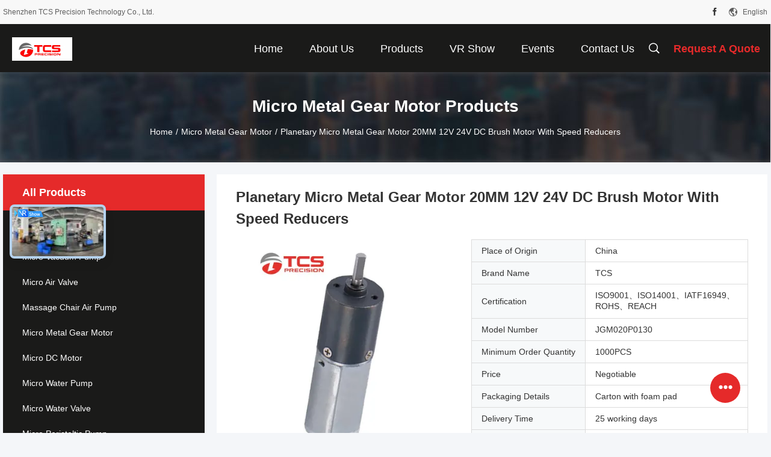

--- FILE ---
content_type: text/html
request_url: https://www.micro-airpumps.com/sale-37531046-planetary-micro-metal-gear-motor-20mm-12v-24v-dc-brush-motor-with-speed-reducers.html
body_size: 43337
content:

<!DOCTYPE html>
<html lang="en">
<head>
	<meta charset="utf-8">
	<meta http-equiv="X-UA-Compatible" content="IE=edge">
	<meta name="viewport" content="width=device-width, initial-scale=1.0">
    <title>Planetary Micro Metal Gear Motor 20MM 12V 24V DC Brush Motor With Speed Reducers</title>
	    <meta name="keywords" content="Planetary Micro Metal Gear Motor, Micro Metal Gear Motor 20MM, 24V DC Brush Motor, Micro Metal Gear Motor" />
            <meta name="description" content="High quality Planetary Micro Metal Gear Motor 20MM 12V 24V DC Brush Motor With Speed Reducers from China, China's leading product market Planetary Micro Metal Gear Motor product, with strict quality control Micro Metal Gear Motor 20MM factories, producing high quality 24V DC Brush Motor Products." />
    				<link rel='preload'
					  href=/photo/micro-airpumps/sitetpl/style/common.css?ver=1765868615 as='style'><link type='text/css' rel='stylesheet'
					  href=/photo/micro-airpumps/sitetpl/style/common.css?ver=1765868615 media='all'><meta property="og:title" content="Planetary Micro Metal Gear Motor 20MM 12V 24V DC Brush Motor With Speed Reducers" />
<meta property="og:description" content="High quality Planetary Micro Metal Gear Motor 20MM 12V 24V DC Brush Motor With Speed Reducers from China, China's leading product market Planetary Micro Metal Gear Motor product, with strict quality control Micro Metal Gear Motor 20MM factories, producing high quality 24V DC Brush Motor Products." />
<meta property="og:type" content="product" />
<meta property="og:availability" content="instock" />
<meta property="og:site_name" content="Shenzhen TCS Precision Technology Co., Ltd." />
<meta property="og:url" content="https://www.micro-airpumps.com/sale-37531046-planetary-micro-metal-gear-motor-20mm-12v-24v-dc-brush-motor-with-speed-reducers.html" />
<meta property="og:image" content="https://www.micro-airpumps.com/photo/ps152796963-planetary_micro_metal_gear_motor_20mm_12v_24v_dc_brush_motor_with_speed_reducers.jpg" />
<link rel="canonical" href="https://www.micro-airpumps.com/sale-37531046-planetary-micro-metal-gear-motor-20mm-12v-24v-dc-brush-motor-with-speed-reducers.html" />
<link rel="alternate" href="https://m.micro-airpumps.com/sale-37531046-planetary-micro-metal-gear-motor-20mm-12v-24v-dc-brush-motor-with-speed-reducers.html" media="only screen and (max-width: 640px)" />
<link rel="stylesheet" type="text/css" href="/js/guidefirstcommon.css" />
<style type="text/css">
/*<![CDATA[*/
.consent__cookie {position: fixed;top: 0;left: 0;width: 100%;height: 0%;z-index: 100000;}.consent__cookie_bg {position: fixed;top: 0;left: 0;width: 100%;height: 100%;background: #000;opacity: .6;display: none }.consent__cookie_rel {position: fixed;bottom:0;left: 0;width: 100%;background: #fff;display: -webkit-box;display: -ms-flexbox;display: flex;flex-wrap: wrap;padding: 24px 80px;-webkit-box-sizing: border-box;box-sizing: border-box;-webkit-box-pack: justify;-ms-flex-pack: justify;justify-content: space-between;-webkit-transition: all ease-in-out .3s;transition: all ease-in-out .3s }.consent__close {position: absolute;top: 20px;right: 20px;cursor: pointer }.consent__close svg {fill: #777 }.consent__close:hover svg {fill: #000 }.consent__cookie_box {flex: 1;word-break: break-word;}.consent__warm {color: #777;font-size: 16px;margin-bottom: 12px;line-height: 19px }.consent__title {color: #333;font-size: 20px;font-weight: 600;margin-bottom: 12px;line-height: 23px }.consent__itxt {color: #333;font-size: 14px;margin-bottom: 12px;display: -webkit-box;display: -ms-flexbox;display: flex;-webkit-box-align: center;-ms-flex-align: center;align-items: center }.consent__itxt i {display: -webkit-inline-box;display: -ms-inline-flexbox;display: inline-flex;width: 28px;height: 28px;border-radius: 50%;background: #e0f9e9;margin-right: 8px;-webkit-box-align: center;-ms-flex-align: center;align-items: center;-webkit-box-pack: center;-ms-flex-pack: center;justify-content: center }.consent__itxt svg {fill: #3ca860 }.consent__txt {color: #a6a6a6;font-size: 14px;margin-bottom: 8px;line-height: 17px }.consent__btns {display: -webkit-box;display: -ms-flexbox;display: flex;-webkit-box-orient: vertical;-webkit-box-direction: normal;-ms-flex-direction: column;flex-direction: column;-webkit-box-pack: center;-ms-flex-pack: center;justify-content: center;flex-shrink: 0;}.consent__btn {width: 280px;height: 40px;line-height: 40px;text-align: center;background: #3ca860;color: #fff;border-radius: 4px;margin: 8px 0;-webkit-box-sizing: border-box;box-sizing: border-box;cursor: pointer;font-size:14px}.consent__btn:hover {background: #00823b }.consent__btn.empty {color: #3ca860;border: 1px solid #3ca860;background: #fff }.consent__btn.empty:hover {background: #3ca860;color: #fff }.open .consent__cookie_bg {display: block }.open .consent__cookie_rel {bottom: 0 }@media (max-width: 760px) {.consent__btns {width: 100%;align-items: center;}.consent__cookie_rel {padding: 20px 24px }}.consent__cookie.open {display: block;}.consent__cookie {display: none;}
/*]]>*/
</style>
<style type="text/css">
/*<![CDATA[*/
@media only screen and (max-width:640px){.contact_now_dialog .content-wrap .desc{background-image:url(/images/cta_images/bg_s.png) !important}}.contact_now_dialog .content-wrap .content-wrap_header .cta-close{background-image:url(/images/cta_images/sprite.png) !important}.contact_now_dialog .content-wrap .desc{background-image:url(/images/cta_images/bg_l.png) !important}.contact_now_dialog .content-wrap .cta-btn i{background-image:url(/images/cta_images/sprite.png) !important}.contact_now_dialog .content-wrap .head-tip img{content:url(/images/cta_images/cta_contact_now.png) !important}.cusim{background-image:url(/images/imicon/im.svg) !important}.cuswa{background-image:url(/images/imicon/wa.png) !important}.cusall{background-image:url(/images/imicon/allchat.svg) !important}
/*]]>*/
</style>
<script type="text/javascript" src="/js/guidefirstcommon.js"></script>
<script type="text/javascript">
/*<![CDATA[*/
window.isvideotpl = 1;window.detailurl = '/sale-37531046-planetary-micro-metal-gear-motor-20mm-12v-24v-dc-brush-motor-with-speed-reducers.html';
var colorUrl = '';var isShowGuide = 2;var showGuideColor = 0;var im_appid = 10003;var im_msg="Good day, what product are you looking for?";

var cta_cid = 283606;var use_defaulProductInfo = 1;var cta_pid = 37531046;var test_company = 0;var webim_domain = '';var company_type = 0;var cta_equipment = 'pc'; var setcookie = 'setwebimCookie(100864,37531046,0)'; var whatsapplink = "https://wa.me/8615889123771?text=Hi%2C+I%27m+interested+in+Planetary+Micro+Metal+Gear+Motor+20MM+12V+24V+DC+Brush+Motor+With+Speed+Reducers."; function insertMeta(){var str = '<meta name="mobile-web-app-capable" content="yes" /><meta name="viewport" content="width=device-width, initial-scale=1.0" />';document.head.insertAdjacentHTML('beforeend',str);} var element = document.querySelector('a.footer_webim_a[href="/webim/webim_tab.html"]');if (element) {element.parentNode.removeChild(element);}

var colorUrl = '';
var aisearch = 0;
var selfUrl = '';
window.playerReportUrl='/vod/view_count/report';
var query_string = ["Products","Detail"];
var g_tp = '';
var customtplcolor = 99704;
var str_chat = 'chat';
				var str_call_now = 'call now';
var str_chat_now = 'chat now';
var str_contact1 = 'Get Best Price';var str_chat_lang='english';var str_contact2 = 'Get Price';var str_contact2 = 'Best Price';var str_contact = 'Contact';
window.predomainsub = "";
/*]]>*/
</script>
</head>
<body>
<img src="/logo.gif" style="display:none" alt="logo"/>
<a style="display: none!important;" title="Shenzhen TCS Precision Technology Co., Ltd." class="float-inquiry" href="/contactnow.html" onclick='setinquiryCookie("{\"showproduct\":1,\"pid\":\"37531046\",\"name\":\"Planetary Micro Metal Gear Motor 20MM 12V 24V DC Brush Motor With Speed Reducers\",\"source_url\":\"\\/sale-37531046-planetary-micro-metal-gear-motor-20mm-12v-24v-dc-brush-motor-with-speed-reducers.html\",\"picurl\":\"\\/photo\\/pd152796963-planetary_micro_metal_gear_motor_20mm_12v_24v_dc_brush_motor_with_speed_reducers.jpg\",\"propertyDetail\":[[\"Voltage\",\"12V-24V\"],[\"Applicable Industries\",\"Intelligent robot, sweeper, BOAT, CAR, Electric Bicycle, Home Appliance, Smart home\"],[\"Weight (KG)\",\"0.1KG\"],[\"Gearing Arrangement\",\"Planetary\"]],\"company_name\":null,\"picurl_c\":\"\\/photo\\/pc152796963-planetary_micro_metal_gear_motor_20mm_12v_24v_dc_brush_motor_with_speed_reducers.jpg\",\"price\":\"Negotiable\",\"username\":\"tcstec\",\"viewTime\":\"Last Login : 9 hours 17 minutes ago\",\"subject\":\"Please send me more information on your Planetary Micro Metal Gear Motor 20MM 12V 24V DC Brush Motor With Speed Reducers\",\"countrycode\":\"ID\"}");'></a>
<!-- Google tag (gtag.js) -->
<script async src="https://www.googletagmanager.com/gtag/js?id=G-JDBKQBV2V2"></script>
<script>
  window.dataLayer = window.dataLayer || [];
  function gtag(){dataLayer.push(arguments);}
  gtag('js', new Date());

  gtag('config', 'G-JDBKQBV2V2', {cookie_flags: "SameSite=None;Secure"});
</script><script>
var originProductInfo = '';
var originProductInfo = {"showproduct":1,"pid":"37531046","name":"Planetary Micro Metal Gear Motor 20MM 12V 24V DC Brush Motor With Speed Reducers","source_url":"\/sale-37531046-planetary-micro-metal-gear-motor-20mm-12v-24v-dc-brush-motor-with-speed-reducers.html","picurl":"\/photo\/pd152796963-planetary_micro_metal_gear_motor_20mm_12v_24v_dc_brush_motor_with_speed_reducers.jpg","propertyDetail":[["Voltage","12V-24V"],["Applicable Industries","Intelligent robot, sweeper, BOAT, CAR, Electric Bicycle, Home Appliance, Smart home"],["Weight (KG)","0.1KG"],["Gearing Arrangement","Planetary"]],"company_name":null,"picurl_c":"\/photo\/pc152796963-planetary_micro_metal_gear_motor_20mm_12v_24v_dc_brush_motor_with_speed_reducers.jpg","price":"Negotiable","username":"tcstec","viewTime":"Last Login : 7 hours 17 minutes ago","subject":"I am interested in your Planetary Micro Metal Gear Motor 20MM 12V 24V DC Brush Motor With Speed Reducers","countrycode":"ID"};
var save_url = "/contactsave.html";
var update_url = "/updateinquiry.html";
var productInfo = {};
var defaulProductInfo = {};
var myDate = new Date();
var curDate = myDate.getFullYear()+'-'+(parseInt(myDate.getMonth())+1)+'-'+myDate.getDate();
var message = '';
var default_pop = 1;
var leaveMessageDialog = document.getElementsByClassName('leave-message-dialog')[0]; // 获取弹层
var _$$ = function (dom) {
    return document.querySelectorAll(dom);
};
resInfo = originProductInfo;
resInfo['name'] = resInfo['name'] || '';
defaulProductInfo.pid = resInfo['pid'];
defaulProductInfo.productName = resInfo['name'] ?? '';
defaulProductInfo.productInfo = resInfo['propertyDetail'];
defaulProductInfo.productImg = resInfo['picurl_c'];
defaulProductInfo.subject = resInfo['subject'] ?? '';
defaulProductInfo.productImgAlt = resInfo['name'] ?? '';
var inquirypopup_tmp = 1;
var message = 'Dear,'+'\r\n'+"I am interested in"+' '+trim(resInfo['name'])+", could you send me more details such as type, size, MOQ, material, etc."+'\r\n'+"Thanks!"+'\r\n'+"Waiting for your reply.";
var message_1 = 'Dear,'+'\r\n'+"I am interested in"+' '+trim(resInfo['name'])+", could you send me more details such as type, size, MOQ, material, etc."+'\r\n'+"Thanks!"+'\r\n'+"Waiting for your reply.";
var message_2 = 'Hello,'+'\r\n'+"I am looking for"+' '+trim(resInfo['name'])+", please send me the price, specification and picture."+'\r\n'+"Your swift response will be highly appreciated."+'\r\n'+"Feel free to contact me for more information."+'\r\n'+"Thanks a lot.";
var message_3 = 'Hello,'+'\r\n'+trim(resInfo['name'])+' '+"meets my expectations."+'\r\n'+"Please give me the best price and some other product information."+'\r\n'+"Feel free to contact me via my mail."+'\r\n'+"Thanks a lot.";

var message_4 = 'Dear,'+'\r\n'+"What is the FOB price on your"+' '+trim(resInfo['name'])+'?'+'\r\n'+"Which is the nearest port name?"+'\r\n'+"Please reply me as soon as possible, it would be better to share further information."+'\r\n'+"Regards!";
var message_5 = 'Hi there,'+'\r\n'+"I am very interested in your"+' '+trim(resInfo['name'])+'.'+'\r\n'+"Please send me your product details."+'\r\n'+"Looking forward to your quick reply."+'\r\n'+"Feel free to contact me by mail."+'\r\n'+"Regards!";

var message_6 = 'Dear,'+'\r\n'+"Please provide us with information about your"+' '+trim(resInfo['name'])+", such as type, size, material, and of course the best price."+'\r\n'+"Looking forward to your quick reply."+'\r\n'+"Thank you!";
var message_7 = 'Dear,'+'\r\n'+"Can you supply"+' '+trim(resInfo['name'])+" for us?"+'\r\n'+"First we want a price list and some product details."+'\r\n'+"I hope to get reply asap and look forward to cooperation."+'\r\n'+"Thank you very much.";
var message_8 = 'hi,'+'\r\n'+"I am looking for"+' '+trim(resInfo['name'])+", please give me some more detailed product information."+'\r\n'+"I look forward to your reply."+'\r\n'+"Thank you!";
var message_9 = 'Hello,'+'\r\n'+"Your"+' '+trim(resInfo['name'])+" meets my requirements very well."+'\r\n'+"Please send me the price, specification, and similar model will be OK."+'\r\n'+"Feel free to chat with me."+'\r\n'+"Thanks!";
var message_10 = 'Dear,'+'\r\n'+"I want to know more about the details and quotation of"+' '+trim(resInfo['name'])+'.'+'\r\n'+"Feel free to contact me."+'\r\n'+"Regards!";

var r = getRandom(1,10);

defaulProductInfo.message = eval("message_"+r);
    defaulProductInfo.message = eval("message_"+r);
        var mytAjax = {

    post: function(url, data, fn) {
        var xhr = new XMLHttpRequest();
        xhr.open("POST", url, true);
        xhr.setRequestHeader("Content-Type", "application/x-www-form-urlencoded;charset=UTF-8");
        xhr.setRequestHeader("X-Requested-With", "XMLHttpRequest");
        xhr.setRequestHeader('Content-Type','text/plain;charset=UTF-8');
        xhr.onreadystatechange = function() {
            if(xhr.readyState == 4 && (xhr.status == 200 || xhr.status == 304)) {
                fn.call(this, xhr.responseText);
            }
        };
        xhr.send(data);
    },

    postform: function(url, data, fn) {
        var xhr = new XMLHttpRequest();
        xhr.open("POST", url, true);
        xhr.setRequestHeader("X-Requested-With", "XMLHttpRequest");
        xhr.onreadystatechange = function() {
            if(xhr.readyState == 4 && (xhr.status == 200 || xhr.status == 304)) {
                fn.call(this, xhr.responseText);
            }
        };
        xhr.send(data);
    }
};
/*window.onload = function(){
    leaveMessageDialog = document.getElementsByClassName('leave-message-dialog')[0];
    if (window.localStorage.recordDialogStatus=='undefined' || (window.localStorage.recordDialogStatus!='undefined' && window.localStorage.recordDialogStatus != curDate)) {
        setTimeout(function(){
            if(parseInt(inquirypopup_tmp%10) == 1){
                creatDialog(defaulProductInfo, 1);
            }
        }, 6000);
    }
};*/
function trim(str)
{
    str = str.replace(/(^\s*)/g,"");
    return str.replace(/(\s*$)/g,"");
};
function getRandom(m,n){
    var num = Math.floor(Math.random()*(m - n) + n);
    return num;
};
function strBtn(param) {

    var starattextarea = document.getElementById("textareamessage").value.length;
    var email = document.getElementById("startEmail").value;

    var default_tip = document.querySelectorAll(".watermark_container").length;
    if (20 < starattextarea && starattextarea < 3000) {
        if(default_tip>0){
            document.getElementById("textareamessage1").parentNode.parentNode.nextElementSibling.style.display = "none";
        }else{
            document.getElementById("textareamessage1").parentNode.nextElementSibling.style.display = "none";
        }

    } else {
        if(default_tip>0){
            document.getElementById("textareamessage1").parentNode.parentNode.nextElementSibling.style.display = "block";
        }else{
            document.getElementById("textareamessage1").parentNode.nextElementSibling.style.display = "block";
        }

        return;
    }

    // var re = /^([a-zA-Z0-9_-])+@([a-zA-Z0-9_-])+\.([a-zA-Z0-9_-])+/i;/*邮箱不区分大小写*/
    var re = /^[a-zA-Z0-9][\w-]*(\.?[\w-]+)*@[a-zA-Z0-9-]+(\.[a-zA-Z0-9]+)+$/i;
    if (!re.test(email)) {
        document.getElementById("startEmail").nextElementSibling.style.display = "block";
        return;
    } else {
        document.getElementById("startEmail").nextElementSibling.style.display = "none";
    }

    var subject = document.getElementById("pop_subject").value;
    var pid = document.getElementById("pop_pid").value;
    var message = document.getElementById("textareamessage").value;
    var sender_email = document.getElementById("startEmail").value;
    var tel = '';
    if (document.getElementById("tel0") != undefined && document.getElementById("tel0") != '')
        tel = document.getElementById("tel0").value;
    var form_serialize = '&tel='+tel;

    form_serialize = form_serialize.replace(/\+/g, "%2B");
    mytAjax.post(save_url,"pid="+pid+"&subject="+subject+"&email="+sender_email+"&message="+(message)+form_serialize,function(res){
        var mes = JSON.parse(res);
        if(mes.status == 200){
            var iid = mes.iid;
            document.getElementById("pop_iid").value = iid;
            document.getElementById("pop_uuid").value = mes.uuid;

            if(typeof gtag_report_conversion === "function"){
                gtag_report_conversion();//执行统计js代码
            }
            if(typeof fbq === "function"){
                fbq('track','Purchase');//执行统计js代码
            }
        }
    });
    for (var index = 0; index < document.querySelectorAll(".dialog-content-pql").length; index++) {
        document.querySelectorAll(".dialog-content-pql")[index].style.display = "none";
    };
    $('#idphonepql').val(tel);
    document.getElementById("dialog-content-pql-id").style.display = "block";
    ;
};
function twoBtnOk(param) {

    var selectgender = document.getElementById("Mr").innerHTML;
    var iid = document.getElementById("pop_iid").value;
    var sendername = document.getElementById("idnamepql").value;
    var senderphone = document.getElementById("idphonepql").value;
    var sendercname = document.getElementById("idcompanypql").value;
    var uuid = document.getElementById("pop_uuid").value;
    var gender = 2;
    if(selectgender == 'Mr.') gender = 0;
    if(selectgender == 'Mrs.') gender = 1;
    var pid = document.getElementById("pop_pid").value;
    var form_serialize = '';

        form_serialize = form_serialize.replace(/\+/g, "%2B");

    mytAjax.post(update_url,"iid="+iid+"&gender="+gender+"&uuid="+uuid+"&name="+(sendername)+"&tel="+(senderphone)+"&company="+(sendercname)+form_serialize,function(res){});

    for (var index = 0; index < document.querySelectorAll(".dialog-content-pql").length; index++) {
        document.querySelectorAll(".dialog-content-pql")[index].style.display = "none";
    };
    document.getElementById("dialog-content-pql-ok").style.display = "block";

};
function toCheckMust(name) {
    $('#'+name+'error').hide();
}
function handClidk(param) {
    var starattextarea = document.getElementById("textareamessage1").value.length;
    var email = document.getElementById("startEmail1").value;
    var default_tip = document.querySelectorAll(".watermark_container").length;
    if (20 < starattextarea && starattextarea < 3000) {
        if(default_tip>0){
            document.getElementById("textareamessage1").parentNode.parentNode.nextElementSibling.style.display = "none";
        }else{
            document.getElementById("textareamessage1").parentNode.nextElementSibling.style.display = "none";
        }

    } else {
        if(default_tip>0){
            document.getElementById("textareamessage1").parentNode.parentNode.nextElementSibling.style.display = "block";
        }else{
            document.getElementById("textareamessage1").parentNode.nextElementSibling.style.display = "block";
        }

        return;
    }

    // var re = /^([a-zA-Z0-9_-])+@([a-zA-Z0-9_-])+\.([a-zA-Z0-9_-])+/i;
    var re = /^[a-zA-Z0-9][\w-]*(\.?[\w-]+)*@[a-zA-Z0-9-]+(\.[a-zA-Z0-9]+)+$/i;
    if (!re.test(email)) {
        document.getElementById("startEmail1").nextElementSibling.style.display = "block";
        return;
    } else {
        document.getElementById("startEmail1").nextElementSibling.style.display = "none";
    }

    var subject = document.getElementById("pop_subject").value;
    var pid = document.getElementById("pop_pid").value;
    var message = document.getElementById("textareamessage1").value;
    var sender_email = document.getElementById("startEmail1").value;
    var form_serialize = tel = '';
    if (document.getElementById("tel1") != undefined && document.getElementById("tel1") != '')
        tel = document.getElementById("tel1").value;
        mytAjax.post(save_url,"email="+sender_email+"&tel="+tel+"&pid="+pid+"&message="+message+"&subject="+subject+form_serialize,function(res){

        var mes = JSON.parse(res);
        if(mes.status == 200){
            var iid = mes.iid;
            document.getElementById("pop_iid").value = iid;
            document.getElementById("pop_uuid").value = mes.uuid;
            if(typeof gtag_report_conversion === "function"){
                gtag_report_conversion();//执行统计js代码
            }
        }

    });
    for (var index = 0; index < document.querySelectorAll(".dialog-content-pql").length; index++) {
        document.querySelectorAll(".dialog-content-pql")[index].style.display = "none";
    };
    $('#idphonepql').val(tel);
    document.getElementById("dialog-content-pql-id").style.display = "block";

};
window.addEventListener('load', function () {
    $('.checkbox-wrap label').each(function(){
        if($(this).find('input').prop('checked')){
            $(this).addClass('on')
        }else {
            $(this).removeClass('on')
        }
    })
    $(document).on('click', '.checkbox-wrap label' , function(ev){
        if (ev.target.tagName.toUpperCase() != 'INPUT') {
            $(this).toggleClass('on')
        }
    })
})

function hand_video(pdata) {
    data = JSON.parse(pdata);
    productInfo.productName = data.productName;
    productInfo.productInfo = data.productInfo;
    productInfo.productImg = data.productImg;
    productInfo.subject = data.subject;

    var message = 'Dear,'+'\r\n'+"I am interested in"+' '+trim(data.productName)+", could you send me more details such as type, size, quantity, material, etc."+'\r\n'+"Thanks!"+'\r\n'+"Waiting for your reply.";

    var message = 'Dear,'+'\r\n'+"I am interested in"+' '+trim(data.productName)+", could you send me more details such as type, size, MOQ, material, etc."+'\r\n'+"Thanks!"+'\r\n'+"Waiting for your reply.";
    var message_1 = 'Dear,'+'\r\n'+"I am interested in"+' '+trim(data.productName)+", could you send me more details such as type, size, MOQ, material, etc."+'\r\n'+"Thanks!"+'\r\n'+"Waiting for your reply.";
    var message_2 = 'Hello,'+'\r\n'+"I am looking for"+' '+trim(data.productName)+", please send me the price, specification and picture."+'\r\n'+"Your swift response will be highly appreciated."+'\r\n'+"Feel free to contact me for more information."+'\r\n'+"Thanks a lot.";
    var message_3 = 'Hello,'+'\r\n'+trim(data.productName)+' '+"meets my expectations."+'\r\n'+"Please give me the best price and some other product information."+'\r\n'+"Feel free to contact me via my mail."+'\r\n'+"Thanks a lot.";

    var message_4 = 'Dear,'+'\r\n'+"What is the FOB price on your"+' '+trim(data.productName)+'?'+'\r\n'+"Which is the nearest port name?"+'\r\n'+"Please reply me as soon as possible, it would be better to share further information."+'\r\n'+"Regards!";
    var message_5 = 'Hi there,'+'\r\n'+"I am very interested in your"+' '+trim(data.productName)+'.'+'\r\n'+"Please send me your product details."+'\r\n'+"Looking forward to your quick reply."+'\r\n'+"Feel free to contact me by mail."+'\r\n'+"Regards!";

    var message_6 = 'Dear,'+'\r\n'+"Please provide us with information about your"+' '+trim(data.productName)+", such as type, size, material, and of course the best price."+'\r\n'+"Looking forward to your quick reply."+'\r\n'+"Thank you!";
    var message_7 = 'Dear,'+'\r\n'+"Can you supply"+' '+trim(data.productName)+" for us?"+'\r\n'+"First we want a price list and some product details."+'\r\n'+"I hope to get reply asap and look forward to cooperation."+'\r\n'+"Thank you very much.";
    var message_8 = 'hi,'+'\r\n'+"I am looking for"+' '+trim(data.productName)+", please give me some more detailed product information."+'\r\n'+"I look forward to your reply."+'\r\n'+"Thank you!";
    var message_9 = 'Hello,'+'\r\n'+"Your"+' '+trim(data.productName)+" meets my requirements very well."+'\r\n'+"Please send me the price, specification, and similar model will be OK."+'\r\n'+"Feel free to chat with me."+'\r\n'+"Thanks!";
    var message_10 = 'Dear,'+'\r\n'+"I want to know more about the details and quotation of"+' '+trim(data.productName)+'.'+'\r\n'+"Feel free to contact me."+'\r\n'+"Regards!";

    var r = getRandom(1,10);

    productInfo.message = eval("message_"+r);
            if(parseInt(inquirypopup_tmp/10) == 1){
        productInfo.message = "";
    }
    productInfo.pid = data.pid;
    creatDialog(productInfo, 2);
};

function handDialog(pdata) {
    data = JSON.parse(pdata);
    productInfo.productName = data.productName;
    productInfo.productInfo = data.productInfo;
    productInfo.productImg = data.productImg;
    productInfo.subject = data.subject;

    var message = 'Dear,'+'\r\n'+"I am interested in"+' '+trim(data.productName)+", could you send me more details such as type, size, quantity, material, etc."+'\r\n'+"Thanks!"+'\r\n'+"Waiting for your reply.";

    var message = 'Dear,'+'\r\n'+"I am interested in"+' '+trim(data.productName)+", could you send me more details such as type, size, MOQ, material, etc."+'\r\n'+"Thanks!"+'\r\n'+"Waiting for your reply.";
    var message_1 = 'Dear,'+'\r\n'+"I am interested in"+' '+trim(data.productName)+", could you send me more details such as type, size, MOQ, material, etc."+'\r\n'+"Thanks!"+'\r\n'+"Waiting for your reply.";
    var message_2 = 'Hello,'+'\r\n'+"I am looking for"+' '+trim(data.productName)+", please send me the price, specification and picture."+'\r\n'+"Your swift response will be highly appreciated."+'\r\n'+"Feel free to contact me for more information."+'\r\n'+"Thanks a lot.";
    var message_3 = 'Hello,'+'\r\n'+trim(data.productName)+' '+"meets my expectations."+'\r\n'+"Please give me the best price and some other product information."+'\r\n'+"Feel free to contact me via my mail."+'\r\n'+"Thanks a lot.";

    var message_4 = 'Dear,'+'\r\n'+"What is the FOB price on your"+' '+trim(data.productName)+'?'+'\r\n'+"Which is the nearest port name?"+'\r\n'+"Please reply me as soon as possible, it would be better to share further information."+'\r\n'+"Regards!";
    var message_5 = 'Hi there,'+'\r\n'+"I am very interested in your"+' '+trim(data.productName)+'.'+'\r\n'+"Please send me your product details."+'\r\n'+"Looking forward to your quick reply."+'\r\n'+"Feel free to contact me by mail."+'\r\n'+"Regards!";

    var message_6 = 'Dear,'+'\r\n'+"Please provide us with information about your"+' '+trim(data.productName)+", such as type, size, material, and of course the best price."+'\r\n'+"Looking forward to your quick reply."+'\r\n'+"Thank you!";
    var message_7 = 'Dear,'+'\r\n'+"Can you supply"+' '+trim(data.productName)+" for us?"+'\r\n'+"First we want a price list and some product details."+'\r\n'+"I hope to get reply asap and look forward to cooperation."+'\r\n'+"Thank you very much.";
    var message_8 = 'hi,'+'\r\n'+"I am looking for"+' '+trim(data.productName)+", please give me some more detailed product information."+'\r\n'+"I look forward to your reply."+'\r\n'+"Thank you!";
    var message_9 = 'Hello,'+'\r\n'+"Your"+' '+trim(data.productName)+" meets my requirements very well."+'\r\n'+"Please send me the price, specification, and similar model will be OK."+'\r\n'+"Feel free to chat with me."+'\r\n'+"Thanks!";
    var message_10 = 'Dear,'+'\r\n'+"I want to know more about the details and quotation of"+' '+trim(data.productName)+'.'+'\r\n'+"Feel free to contact me."+'\r\n'+"Regards!";

    var r = getRandom(1,10);
    productInfo.message = eval("message_"+r);
            if(parseInt(inquirypopup_tmp/10) == 1){
        productInfo.message = "";
    }
    productInfo.pid = data.pid;
    creatDialog(productInfo, 2);
};

function closepql(param) {

    leaveMessageDialog.style.display = 'none';
};

function closepql2(param) {

    for (var index = 0; index < document.querySelectorAll(".dialog-content-pql").length; index++) {
        document.querySelectorAll(".dialog-content-pql")[index].style.display = "none";
    };
    document.getElementById("dialog-content-pql-ok").style.display = "block";
};

function decodeHtmlEntities(str) {
    var tempElement = document.createElement('div');
    tempElement.innerHTML = str;
    return tempElement.textContent || tempElement.innerText || '';
}

function initProduct(productInfo,type){

    productInfo.productName = decodeHtmlEntities(productInfo.productName);
    productInfo.message = decodeHtmlEntities(productInfo.message);

    leaveMessageDialog = document.getElementsByClassName('leave-message-dialog')[0];
    leaveMessageDialog.style.display = "block";
    if(type == 3){
        var popinquiryemail = document.getElementById("popinquiryemail").value;
        _$$("#startEmail1")[0].value = popinquiryemail;
    }else{
        _$$("#startEmail1")[0].value = "";
    }
    _$$("#startEmail")[0].value = "";
    _$$("#idnamepql")[0].value = "";
    _$$("#idphonepql")[0].value = "";
    _$$("#idcompanypql")[0].value = "";

    _$$("#pop_pid")[0].value = productInfo.pid;
    _$$("#pop_subject")[0].value = productInfo.subject;
    
    if(parseInt(inquirypopup_tmp/10) == 1){
        productInfo.message = "";
    }

    _$$("#textareamessage1")[0].value = productInfo.message;
    _$$("#textareamessage")[0].value = productInfo.message;

    _$$("#dialog-content-pql-id .titlep")[0].innerHTML = productInfo.productName;
    _$$("#dialog-content-pql-id img")[0].setAttribute("src", productInfo.productImg);
    _$$("#dialog-content-pql-id img")[0].setAttribute("alt", productInfo.productImgAlt);

    _$$("#dialog-content-pql-id-hand img")[0].setAttribute("src", productInfo.productImg);
    _$$("#dialog-content-pql-id-hand img")[0].setAttribute("alt", productInfo.productImgAlt);
    _$$("#dialog-content-pql-id-hand .titlep")[0].innerHTML = productInfo.productName;

    if (productInfo.productInfo.length > 0) {
        var ul2, ul;
        ul = document.createElement("ul");
        for (var index = 0; index < productInfo.productInfo.length; index++) {
            var el = productInfo.productInfo[index];
            var li = document.createElement("li");
            var span1 = document.createElement("span");
            span1.innerHTML = el[0] + ":";
            var span2 = document.createElement("span");
            span2.innerHTML = el[1];
            li.appendChild(span1);
            li.appendChild(span2);
            ul.appendChild(li);

        }
        ul2 = ul.cloneNode(true);
        if (type === 1) {
            _$$("#dialog-content-pql-id .left")[0].replaceChild(ul, _$$("#dialog-content-pql-id .left ul")[0]);
        } else {
            _$$("#dialog-content-pql-id-hand .left")[0].replaceChild(ul2, _$$("#dialog-content-pql-id-hand .left ul")[0]);
            _$$("#dialog-content-pql-id .left")[0].replaceChild(ul, _$$("#dialog-content-pql-id .left ul")[0]);
        }
    };
    for (var index = 0; index < _$$("#dialog-content-pql-id .right ul li").length; index++) {
        _$$("#dialog-content-pql-id .right ul li")[index].addEventListener("click", function (params) {
            _$$("#dialog-content-pql-id .right #Mr")[0].innerHTML = this.innerHTML
        }, false)

    };

};
function closeInquiryCreateDialog() {
    document.getElementById("xuanpan_dialog_box_pql").style.display = "none";
};
function showInquiryCreateDialog() {
    document.getElementById("xuanpan_dialog_box_pql").style.display = "block";
};
function submitPopInquiry(){
    var message = document.getElementById("inquiry_message").value;
    var email = document.getElementById("inquiry_email").value;
    var subject = defaulProductInfo.subject;
    var pid = defaulProductInfo.pid;
    if (email === undefined) {
        showInquiryCreateDialog();
        document.getElementById("inquiry_email").style.border = "1px solid red";
        return false;
    };
    if (message === undefined) {
        showInquiryCreateDialog();
        document.getElementById("inquiry_message").style.border = "1px solid red";
        return false;
    };
    if (email.search(/^\w+((-\w+)|(\.\w+))*\@[A-Za-z0-9]+((\.|-)[A-Za-z0-9]+)*\.[A-Za-z0-9]+$/) == -1) {
        document.getElementById("inquiry_email").style.border= "1px solid red";
        showInquiryCreateDialog();
        return false;
    } else {
        document.getElementById("inquiry_email").style.border= "";
    };
    if (message.length < 20 || message.length >3000) {
        showInquiryCreateDialog();
        document.getElementById("inquiry_message").style.border = "1px solid red";
        return false;
    } else {
        document.getElementById("inquiry_message").style.border = "";
    };
    var tel = '';
    if (document.getElementById("tel") != undefined && document.getElementById("tel") != '')
        tel = document.getElementById("tel").value;

    mytAjax.post(save_url,"pid="+pid+"&subject="+subject+"&email="+email+"&message="+(message)+'&tel='+tel,function(res){
        var mes = JSON.parse(res);
        if(mes.status == 200){
            var iid = mes.iid;
            document.getElementById("pop_iid").value = iid;
            document.getElementById("pop_uuid").value = mes.uuid;

        }
    });
    initProduct(defaulProductInfo);
    for (var index = 0; index < document.querySelectorAll(".dialog-content-pql").length; index++) {
        document.querySelectorAll(".dialog-content-pql")[index].style.display = "none";
    };
    $('#idphonepql').val(tel);
    document.getElementById("dialog-content-pql-id").style.display = "block";

};

//带附件上传
function submitPopInquiryfile(email_id,message_id,check_sort,name_id,phone_id,company_id,attachments){

    if(typeof(check_sort) == 'undefined'){
        check_sort = 0;
    }
    var message = document.getElementById(message_id).value;
    var email = document.getElementById(email_id).value;
    var attachments = document.getElementById(attachments).value;
    if(typeof(name_id) !== 'undefined' && name_id != ""){
        var name  = document.getElementById(name_id).value;
    }
    if(typeof(phone_id) !== 'undefined' && phone_id != ""){
        var phone = document.getElementById(phone_id).value;
    }
    if(typeof(company_id) !== 'undefined' && company_id != ""){
        var company = document.getElementById(company_id).value;
    }
    var subject = defaulProductInfo.subject;
    var pid = defaulProductInfo.pid;

    if(check_sort == 0){
        if (email === undefined) {
            showInquiryCreateDialog();
            document.getElementById(email_id).style.border = "1px solid red";
            return false;
        };
        if (message === undefined) {
            showInquiryCreateDialog();
            document.getElementById(message_id).style.border = "1px solid red";
            return false;
        };

        if (email.search(/^\w+((-\w+)|(\.\w+))*\@[A-Za-z0-9]+((\.|-)[A-Za-z0-9]+)*\.[A-Za-z0-9]+$/) == -1) {
            document.getElementById(email_id).style.border= "1px solid red";
            showInquiryCreateDialog();
            return false;
        } else {
            document.getElementById(email_id).style.border= "";
        };
        if (message.length < 20 || message.length >3000) {
            showInquiryCreateDialog();
            document.getElementById(message_id).style.border = "1px solid red";
            return false;
        } else {
            document.getElementById(message_id).style.border = "";
        };
    }else{

        if (message === undefined) {
            showInquiryCreateDialog();
            document.getElementById(message_id).style.border = "1px solid red";
            return false;
        };

        if (email === undefined) {
            showInquiryCreateDialog();
            document.getElementById(email_id).style.border = "1px solid red";
            return false;
        };

        if (message.length < 20 || message.length >3000) {
            showInquiryCreateDialog();
            document.getElementById(message_id).style.border = "1px solid red";
            return false;
        } else {
            document.getElementById(message_id).style.border = "";
        };

        if (email.search(/^\w+((-\w+)|(\.\w+))*\@[A-Za-z0-9]+((\.|-)[A-Za-z0-9]+)*\.[A-Za-z0-9]+$/) == -1) {
            document.getElementById(email_id).style.border= "1px solid red";
            showInquiryCreateDialog();
            return false;
        } else {
            document.getElementById(email_id).style.border= "";
        };

    };

    mytAjax.post(save_url,"pid="+pid+"&subject="+subject+"&email="+email+"&message="+message+"&company="+company+"&attachments="+attachments,function(res){
        var mes = JSON.parse(res);
        if(mes.status == 200){
            var iid = mes.iid;
            document.getElementById("pop_iid").value = iid;
            document.getElementById("pop_uuid").value = mes.uuid;

            if(typeof gtag_report_conversion === "function"){
                gtag_report_conversion();//执行统计js代码
            }
            if(typeof fbq === "function"){
                fbq('track','Purchase');//执行统计js代码
            }
        }
    });
    initProduct(defaulProductInfo);

    if(name !== undefined && name != ""){
        _$$("#idnamepql")[0].value = name;
    }

    if(phone !== undefined && phone != ""){
        _$$("#idphonepql")[0].value = phone;
    }

    if(company !== undefined && company != ""){
        _$$("#idcompanypql")[0].value = company;
    }

    for (var index = 0; index < document.querySelectorAll(".dialog-content-pql").length; index++) {
        document.querySelectorAll(".dialog-content-pql")[index].style.display = "none";
    };
    document.getElementById("dialog-content-pql-id").style.display = "block";

};
function submitPopInquiryByParam(email_id,message_id,check_sort,name_id,phone_id,company_id){

    if(typeof(check_sort) == 'undefined'){
        check_sort = 0;
    }

    var senderphone = '';
    var message = document.getElementById(message_id).value;
    var email = document.getElementById(email_id).value;
    if(typeof(name_id) !== 'undefined' && name_id != ""){
        var name  = document.getElementById(name_id).value;
    }
    if(typeof(phone_id) !== 'undefined' && phone_id != ""){
        var phone = document.getElementById(phone_id).value;
        senderphone = phone;
    }
    if(typeof(company_id) !== 'undefined' && company_id != ""){
        var company = document.getElementById(company_id).value;
    }
    var subject = defaulProductInfo.subject;
    var pid = defaulProductInfo.pid;

    if(check_sort == 0){
        if (email === undefined) {
            showInquiryCreateDialog();
            document.getElementById(email_id).style.border = "1px solid red";
            return false;
        };
        if (message === undefined) {
            showInquiryCreateDialog();
            document.getElementById(message_id).style.border = "1px solid red";
            return false;
        };

        if (email.search(/^\w+((-\w+)|(\.\w+))*\@[A-Za-z0-9]+((\.|-)[A-Za-z0-9]+)*\.[A-Za-z0-9]+$/) == -1) {
            document.getElementById(email_id).style.border= "1px solid red";
            showInquiryCreateDialog();
            return false;
        } else {
            document.getElementById(email_id).style.border= "";
        };
        if (message.length < 20 || message.length >3000) {
            showInquiryCreateDialog();
            document.getElementById(message_id).style.border = "1px solid red";
            return false;
        } else {
            document.getElementById(message_id).style.border = "";
        };
    }else{

        if (message === undefined) {
            showInquiryCreateDialog();
            document.getElementById(message_id).style.border = "1px solid red";
            return false;
        };

        if (email === undefined) {
            showInquiryCreateDialog();
            document.getElementById(email_id).style.border = "1px solid red";
            return false;
        };

        if (message.length < 20 || message.length >3000) {
            showInquiryCreateDialog();
            document.getElementById(message_id).style.border = "1px solid red";
            return false;
        } else {
            document.getElementById(message_id).style.border = "";
        };

        if (email.search(/^\w+((-\w+)|(\.\w+))*\@[A-Za-z0-9]+((\.|-)[A-Za-z0-9]+)*\.[A-Za-z0-9]+$/) == -1) {
            document.getElementById(email_id).style.border= "1px solid red";
            showInquiryCreateDialog();
            return false;
        } else {
            document.getElementById(email_id).style.border= "";
        };

    };

    var productsku = "";
    if($("#product_sku").length > 0){
        productsku = $("#product_sku").html();
    }

    mytAjax.post(save_url,"tel="+senderphone+"&pid="+pid+"&subject="+subject+"&email="+email+"&message="+message+"&messagesku="+encodeURI(productsku),function(res){
        var mes = JSON.parse(res);
        if(mes.status == 200){
            var iid = mes.iid;
            document.getElementById("pop_iid").value = iid;
            document.getElementById("pop_uuid").value = mes.uuid;

            if(typeof gtag_report_conversion === "function"){
                gtag_report_conversion();//执行统计js代码
            }
            if(typeof fbq === "function"){
                fbq('track','Purchase');//执行统计js代码
            }
        }
    });
    initProduct(defaulProductInfo);

    if(name !== undefined && name != ""){
        _$$("#idnamepql")[0].value = name;
    }

    if(phone !== undefined && phone != ""){
        _$$("#idphonepql")[0].value = phone;
    }

    if(company !== undefined && company != ""){
        _$$("#idcompanypql")[0].value = company;
    }

    for (var index = 0; index < document.querySelectorAll(".dialog-content-pql").length; index++) {
        document.querySelectorAll(".dialog-content-pql")[index].style.display = "none";

    };
    document.getElementById("dialog-content-pql-id").style.display = "block";

};

function creat_videoDialog(productInfo, type) {

    if(type == 1){
        if(default_pop != 1){
            return false;
        }
        window.localStorage.recordDialogStatus = curDate;
    }else{
        default_pop = 0;
    }
    initProduct(productInfo, type);
    if (type === 1) {
        // 自动弹出
        for (var index = 0; index < document.querySelectorAll(".dialog-content-pql").length; index++) {

            document.querySelectorAll(".dialog-content-pql")[index].style.display = "none";
        };
        document.getElementById("dialog-content-pql").style.display = "block";
    } else {
        // 手动弹出
        for (var index = 0; index < document.querySelectorAll(".dialog-content-pql").length; index++) {
            document.querySelectorAll(".dialog-content-pql")[index].style.display = "none";
        };
        document.getElementById("dialog-content-pql-id-hand").style.display = "block";
    }
}

function creatDialog(productInfo, type) {

    if(type == 1){
        if(default_pop != 1){
            return false;
        }
        window.localStorage.recordDialogStatus = curDate;
    }else{
        default_pop = 0;
    }
    initProduct(productInfo, type);
    if (type === 1) {
        // 自动弹出
        for (var index = 0; index < document.querySelectorAll(".dialog-content-pql").length; index++) {

            document.querySelectorAll(".dialog-content-pql")[index].style.display = "none";
        };
        document.getElementById("dialog-content-pql").style.display = "block";
    } else {
        // 手动弹出
        for (var index = 0; index < document.querySelectorAll(".dialog-content-pql").length; index++) {
            document.querySelectorAll(".dialog-content-pql")[index].style.display = "none";
        };
        document.getElementById("dialog-content-pql-id-hand").style.display = "block";
    }
}

//带邮箱信息打开询盘框 emailtype=1表示带入邮箱
function openDialog(emailtype){
    var type = 2;//不带入邮箱，手动弹出
    if(emailtype == 1){
        var popinquiryemail = document.getElementById("popinquiryemail").value;
        // var re = /^([a-zA-Z0-9_-])+@([a-zA-Z0-9_-])+\.([a-zA-Z0-9_-])+/i;
        var re = /^[a-zA-Z0-9][\w-]*(\.?[\w-]+)*@[a-zA-Z0-9-]+(\.[a-zA-Z0-9]+)+$/i;
        if (!re.test(popinquiryemail)) {
            //前端提示样式;
            showInquiryCreateDialog();
            document.getElementById("popinquiryemail").style.border = "1px solid red";
            return false;
        } else {
            //前端提示样式;
        }
        var type = 3;
    }
    creatDialog(defaulProductInfo,type);
}

//上传附件
function inquiryUploadFile(){
    var fileObj = document.querySelector("#fileId").files[0];
    //构建表单数据
    var formData = new FormData();
    var filesize = fileObj.size;
    if(filesize > 10485760 || filesize == 0) {
        document.getElementById("filetips").style.display = "block";
        return false;
    }else {
        document.getElementById("filetips").style.display = "none";
    }
    formData.append('popinquiryfile', fileObj);
    document.getElementById("quotefileform").reset();
    var save_url = "/inquiryuploadfile.html";
    mytAjax.postform(save_url,formData,function(res){
        var mes = JSON.parse(res);
        if(mes.status == 200){
            document.getElementById("uploader-file-info").innerHTML = document.getElementById("uploader-file-info").innerHTML + "<span class=op>"+mes.attfile.name+"<a class=delatt id=att"+mes.attfile.id+" onclick=delatt("+mes.attfile.id+");>Delete</a></span>";
            var nowattachs = document.getElementById("attachments").value;
            if( nowattachs !== ""){
                var attachs = JSON.parse(nowattachs);
                attachs[mes.attfile.id] = mes.attfile;
            }else{
                var attachs = {};
                attachs[mes.attfile.id] = mes.attfile;
            }
            document.getElementById("attachments").value = JSON.stringify(attachs);
        }
    });
}
//附件删除
function delatt(attid)
{
    var nowattachs = document.getElementById("attachments").value;
    if( nowattachs !== ""){
        var attachs = JSON.parse(nowattachs);
        if(attachs[attid] == ""){
            return false;
        }
        var formData = new FormData();
        var delfile = attachs[attid]['filename'];
        var save_url = "/inquirydelfile.html";
        if(delfile != "") {
            formData.append('delfile', delfile);
            mytAjax.postform(save_url, formData, function (res) {
                if(res !== "") {
                    var mes = JSON.parse(res);
                    if (mes.status == 200) {
                        delete attachs[attid];
                        document.getElementById("attachments").value = JSON.stringify(attachs);
                        var s = document.getElementById("att"+attid);
                        s.parentNode.remove();
                    }
                }
            });
        }
    }else{
        return false;
    }
}

</script>
<div class="leave-message-dialog" style="display: none">
<style>
    .leave-message-dialog .close:before, .leave-message-dialog .close:after{
        content:initial;
    }
</style>
<div class="dialog-content-pql" id="dialog-content-pql" style="display: none">
    <span class="close" onclick="closepql()"><img src="/images/close.png" alt="close"></span>
    <div class="title">
        <p class="firstp-pql">Leave a Message</p>
        <p class="lastp-pql">We will call you back soon!</p>
    </div>
    <div class="form">
        <div class="textarea">
            <textarea style='font-family: robot;'  name="" id="textareamessage" cols="30" rows="10" style="margin-bottom:14px;width:100%"
                placeholder="Please enter your inquiry details."></textarea>
        </div>
        <p class="error-pql"> <span class="icon-pql"><img src="/images/error.png" alt="Shenzhen TCS Precision Technology Co., Ltd."></span> Your message must be between 20-3,000 characters!</p>
        <input id="startEmail" type="text" placeholder="Enter your E-mail" onkeydown="if(event.keyCode === 13){ strBtn();}">
        <p class="error-pql"><span class="icon-pql"><img src="/images/error.png" alt="Shenzhen TCS Precision Technology Co., Ltd."></span> Please check your E-mail! </p>
                <div class="operations">
            <div class='btn' id="submitStart" type="submit" onclick="strBtn()">SUBMIT</div>
        </div>
            </div>
</div>
<div class="dialog-content-pql dialog-content-pql-id" id="dialog-content-pql-id" style="display:none">
            <p class="title">More information facilitates better communication.</p>
        <span class="close" onclick="closepql2()"><svg t="1648434466530" class="icon" viewBox="0 0 1024 1024" version="1.1" xmlns="http://www.w3.org/2000/svg" p-id="2198" width="16" height="16"><path d="M576 512l277.333333 277.333333-64 64-277.333333-277.333333L234.666667 853.333333 170.666667 789.333333l277.333333-277.333333L170.666667 234.666667 234.666667 170.666667l277.333333 277.333333L789.333333 170.666667 853.333333 234.666667 576 512z" fill="#444444" p-id="2199"></path></svg></span>
    <div class="left">
        <div class="img"><img></div>
        <p class="titlep"></p>
        <ul> </ul>
    </div>
    <div class="right">
                <div style="position: relative;">
            <div class="mr"> <span id="Mr">Mr.</span>
                <ul>
                    <li>Mr.</li>
                    <li>Mrs.</li>
                </ul>
            </div>
            <input style="text-indent: 80px;" type="text" id="idnamepql" placeholder="Input your name">
        </div>
        <input type="text"  id="idphonepql"  placeholder="Phone Number">
        <input type="text" id="idcompanypql"  placeholder="Company" onkeydown="if(event.keyCode === 13){ twoBtnOk();}">
                <div class="btn form_new" id="twoBtnOk" onclick="twoBtnOk()">OK</div>
    </div>
</div>

<div class="dialog-content-pql dialog-content-pql-ok" id="dialog-content-pql-ok" style="display:none">
            <p class="title">Submitted successfully!</p>
        <span class="close" onclick="closepql()"><svg t="1648434466530" class="icon" viewBox="0 0 1024 1024" version="1.1" xmlns="http://www.w3.org/2000/svg" p-id="2198" width="16" height="16"><path d="M576 512l277.333333 277.333333-64 64-277.333333-277.333333L234.666667 853.333333 170.666667 789.333333l277.333333-277.333333L170.666667 234.666667 234.666667 170.666667l277.333333 277.333333L789.333333 170.666667 853.333333 234.666667 576 512z" fill="#444444" p-id="2199"></path></svg></span>
    <div class="duihaook"></div>
        <p class="p1" style="text-align: center; font-size: 18px; margin-top: 14px;">We will call you back soon!</p>
    <div class="btn" onclick="closepql()" id="endOk" style="margin: 0 auto;margin-top: 50px;">OK</div>
</div>
<div class="dialog-content-pql dialog-content-pql-id dialog-content-pql-id-hand" id="dialog-content-pql-id-hand"
    style="display:none">
     <input type="hidden" name="pop_pid" id="pop_pid" value="0">
     <input type="hidden" name="pop_subject" id="pop_subject" value="">
     <input type="hidden" name="pop_iid" id="pop_iid" value="0">
     <input type="hidden" name="pop_uuid" id="pop_uuid" value="0">
            <div class="title">
            <p class="firstp-pql">Leave a Message</p>
            <p class="lastp-pql">We will call you back soon!</p>
        </div>
        <span class="close" onclick="closepql()"><svg t="1648434466530" class="icon" viewBox="0 0 1024 1024" version="1.1" xmlns="http://www.w3.org/2000/svg" p-id="2198" width="16" height="16"><path d="M576 512l277.333333 277.333333-64 64-277.333333-277.333333L234.666667 853.333333 170.666667 789.333333l277.333333-277.333333L170.666667 234.666667 234.666667 170.666667l277.333333 277.333333L789.333333 170.666667 853.333333 234.666667 576 512z" fill="#444444" p-id="2199"></path></svg></span>
    <div class="left">
        <div class="img"><img></div>
        <p class="titlep"></p>
        <ul> </ul>
    </div>
    <div class="right" style="float:right">
                <div class="form">
            <div class="textarea">
                <textarea style='font-family: robot;' name="message" id="textareamessage1" cols="30" rows="10"
                    placeholder="Please enter your inquiry details."></textarea>
            </div>
            <p class="error-pql"> <span class="icon-pql"><img src="/images/error.png" alt="Shenzhen TCS Precision Technology Co., Ltd."></span> Your message must be between 20-3,000 characters!</p>

                            <input style="display:none" id="tel1" name="tel" type="text" oninput="value=value.replace(/[^0-9_+-]/g,'');" placeholder="Phone Number">
                        <input id='startEmail1' name='email' data-type='1' type='text'
                   placeholder="Enter your E-mail"
                   onkeydown='if(event.keyCode === 13){ handClidk();}'>
            
            <p class='error-pql'><span class='icon-pql'>
                    <img src="/images/error.png" alt="Shenzhen TCS Precision Technology Co., Ltd."></span> Please check your E-mail!            </p>

            <div class="operations">
                <div class='btn' id="submitStart1" type="submit" onclick="handClidk()">SUBMIT</div>
            </div>
        </div>
    </div>
</div>
</div>
<div id="xuanpan_dialog_box_pql" class="xuanpan_dialog_box_pql"
    style="display:none;background:rgba(0,0,0,.6);width:100%;height:100%;position: fixed;top:0;left:0;z-index: 999999;">
    <div class="box_pql"
      style="width:526px;height:206px;background:rgba(255,255,255,1);opacity:1;border-radius:4px;position: absolute;left: 50%;top: 50%;transform: translate(-50%,-50%);">
      <div onclick="closeInquiryCreateDialog()" class="close close_create_dialog"
        style="cursor: pointer;height:42px;width:40px;float:right;padding-top: 16px;"><span
          style="display: inline-block;width: 25px;height: 2px;background: rgb(114, 114, 114);transform: rotate(45deg); "><span
            style="display: block;width: 25px;height: 2px;background: rgb(114, 114, 114);transform: rotate(-90deg); "></span></span>
      </div>
      <div
        style="height: 72px; overflow: hidden; text-overflow: ellipsis; display:-webkit-box;-ebkit-line-clamp: 3;-ebkit-box-orient: vertical; margin-top: 58px; padding: 0 84px; font-size: 18px; color: rgba(51, 51, 51, 1); text-align: center; ">
        Please leave your correct email and detailed requirements (20-3,000 characters).</div>
      <div onclick="closeInquiryCreateDialog()" class="close_create_dialog"
        style="width: 139px; height: 36px; background: rgba(253, 119, 34, 1); border-radius: 4px; margin: 16px auto; color: rgba(255, 255, 255, 1); font-size: 18px; line-height: 36px; text-align: center;">
        OK</div>
    </div>
</div>
<style type="text/css">.vr-asidebox {position: fixed; bottom: 290px; left: 16px; width: 160px; height: 90px; background: #eee; overflow: hidden; border: 4px solid rgba(4, 120, 237, 0.24); box-shadow: 0px 8px 16px rgba(0, 0, 0, 0.08); border-radius: 8px; display: none; z-index: 1000; } .vr-small {position: fixed; bottom: 290px; left: 16px; width: 72px; height: 90px; background: url(/images/ctm_icon_vr.png) no-repeat center; background-size: 69.5px; overflow: hidden; display: none; cursor: pointer; z-index: 1000; display: block; text-decoration: none; } .vr-group {position: relative; } .vr-animate {width: 160px; height: 90px; background: #eee; position: relative; } .js-marquee {/*margin-right: 0!important;*/ } .vr-link {position: absolute; top: 0; left: 0; width: 100%; height: 100%; display: none; } .vr-mask {position: absolute; top: 0px; left: 0px; width: 100%; height: 100%; display: block; background: #000; opacity: 0.4; } .vr-jump {position: absolute; top: 0px; left: 0px; width: 100%; height: 100%; display: block; background: url(/images/ctm_icon_see.png) no-repeat center center; background-size: 34px; font-size: 0; } .vr-close {position: absolute; top: 50%; right: 0px; width: 16px; height: 20px; display: block; transform: translate(0, -50%); background: rgba(255, 255, 255, 0.6); border-radius: 4px 0px 0px 4px; cursor: pointer; } .vr-close i {position: absolute; top: 0px; left: 0px; width: 100%; height: 100%; display: block; background: url(/images/ctm_icon_left.png) no-repeat center center; background-size: 16px; } .vr-group:hover .vr-link {display: block; } .vr-logo {position: absolute; top: 4px; left: 4px; width: 50px; height: 14px; background: url(/images/ctm_icon_vrshow.png) no-repeat; background-size: 48px; }
</style>
<a class="vr-small" title="Shenzhen TCS Precision Technology Co., Ltd. Virtual Reality View" href="/vr.html" target="_blank"></a>
<div class="vr-asidebox">
    <div class="vr-group">
        <div class="vr-animate marquee">
            <div class="vr-imgslidr" style="background: url(/photo/micro-airpumps/vr/cover_thumb.jpg) no-repeat center left;height: 90px;width: 400px;"></div>
        </div>
        <div class="vr-link">
            <span class="vr-mask"></span>
            <a title="Shenzhen TCS Precision Technology Co., Ltd. Virtual Reality View" class="vr-jump" href="/vr.html" target="_blank">vr</a>
            <span class="vr-close" onclick="hideVr()" title="Fold"><i></i></span>
        </div>
        <div class="vr-logo"></div>
    </div>
</div>

<script type="text/javascript">
    function showVr() {
        document.querySelector('.vr-asidebox').style.display = 'block';
        document.querySelector('.vr-small').style.display = 'none';
        setCookie(0)
    }

    function hideVr() {
        document.querySelector('.vr-asidebox').style.display = 'none';
        document.querySelector('.vr-small').style.display = 'block';
        setCookie(1)
    }
    // 读缓存
    function getCookie(name) {
        var arr, reg = new RegExp("(^| )" + name + "=([^;]*)(;|$)");
        if (arr = document.cookie.match(reg))
            return unescape(arr[2]);
        else
            return null;
    }
    // 存缓存
    function setCookie(value) {
        var Days = 1;
        var exp = new Date();
        exp.setTime(exp.getTime() + Days * 24 * 60 * 60 * 1000);
        document.cookie = "vr=" + escape(value) + ";expires=" + exp.toGMTString();
    }
    window.addEventListener('load', function () {
        (function($){$.fn.marquee=function(options){return this.each(function(){var o=$.extend({},$.fn.marquee.defaults,options),$this=$(this),$marqueeWrapper,containerWidth,animationCss,verticalDir,elWidth,loopCount=3,playState="animation-play-state",css3AnimationIsSupported=!1,_prefixedEvent=function(element,type,callback){var pfx=["webkit","moz","MS","o",""];for(var p=0;p<pfx.length;p++){if(!pfx[p]){type=type.toLowerCase()}element.addEventListener(pfx[p]+type,callback,!1)}},_objToString=function(obj){var tabjson=[];for(var p in obj){if(obj.hasOwnProperty(p)){tabjson.push(p+":"+obj[p])}}tabjson.push();return"{"+tabjson.join(",")+"}"},_startAnimationWithDelay=function(){$this.timer=setTimeout(animate,o.delayBeforeStart)},methods={pause:function(){if(css3AnimationIsSupported&&o.allowCss3Support){$marqueeWrapper.css(playState,"paused")}else{if($.fn.pause){$marqueeWrapper.pause()}}$this.data("runningStatus","paused");$this.trigger("paused")},resume:function(){if(css3AnimationIsSupported&&o.allowCss3Support){$marqueeWrapper.css(playState,"running")}else{if($.fn.resume){$marqueeWrapper.resume()}}$this.data("runningStatus","resumed");$this.trigger("resumed")},toggle:function(){methods[$this.data("runningStatus")=="resumed"?"pause":"resume"]()},destroy:function(){clearTimeout($this.timer);$this.find("*").addBack().off();$this.html($this.find(".js-marquee:first").html())}};if(typeof options==="string"){if($.isFunction(methods[options])){if(!$marqueeWrapper){$marqueeWrapper=$this.find(".js-marquee-wrapper")}if($this.data("css3AnimationIsSupported")===!0){css3AnimationIsSupported=!0}methods[options]()}return}var dataAttributes={},attr;$.each(o,function(key,value){attr=$this.attr("data-"+key);if(typeof attr!=="undefined"){switch(attr){case"true":attr=!0;break;case"false":attr=!1;break}o[key]=attr}});if(o.speed){o.duration=parseInt($this.width(),10)/o.speed*1000}verticalDir=o.direction=="up"||o.direction=="down";o.gap=o.duplicated?parseInt(o.gap):0;$this.wrapInner('<div class="js-marquee"></div>');var $el=$this.find(".js-marquee").css({"margin-right":o.gap,"float":"left"});if(o.duplicated){$el.clone(!0).appendTo($this)}$this.wrapInner('<div style="width:100000px" class="js-marquee-wrapper"></div>');$marqueeWrapper=$this.find(".js-marquee-wrapper");if(verticalDir){var containerHeight=$this.height();$marqueeWrapper.removeAttr("style");$this.height(containerHeight);$this.find(".js-marquee").css({"float":"none","margin-bottom":o.gap,"margin-right":0});if(o.duplicated){$this.find(".js-marquee:last").css({"margin-bottom":0})}var elHeight=$this.find(".js-marquee:first").height()+o.gap;if(o.startVisible&&!o.duplicated){o._completeDuration=((parseInt(elHeight,10)+parseInt(containerHeight,10))/parseInt(containerHeight,10))*o.duration;o.duration=(parseInt(elHeight,10)/parseInt(containerHeight,10))*o.duration}else{o.duration=((parseInt(elHeight,10)+parseInt(containerHeight,10))/parseInt(containerHeight,10))*o.duration}}else{elWidth=$this.find(".js-marquee:first").width()+o.gap;containerWidth=$this.width();if(o.startVisible&&!o.duplicated){o._completeDuration=((parseInt(elWidth,10)+parseInt(containerWidth,10))/parseInt(containerWidth,10))*o.duration;o.duration=(parseInt(elWidth,10)/parseInt(containerWidth,10))*o.duration}else{o.duration=((parseInt(elWidth,10)+parseInt(containerWidth,10))/parseInt(containerWidth,10))*o.duration}}if(o.duplicated){o.duration=o.duration/2}if(o.allowCss3Support){var elm=document.body||document.createElement("div"),animationName="marqueeAnimation-"+Math.floor(Math.random()*10000000),domPrefixes="Webkit Moz O ms Khtml".split(" "),animationString="animation",animationCss3Str="",keyframeString="";if(elm.style.animation!==undefined){keyframeString="@keyframes "+animationName+" ";css3AnimationIsSupported=!0}if(css3AnimationIsSupported===!1){for(var i=0;i<domPrefixes.length;i++){if(elm.style[domPrefixes[i]+"AnimationName"]!==undefined){var prefix="-"+domPrefixes[i].toLowerCase()+"-";animationString=prefix+animationString;playState=prefix+playState;keyframeString="@"+prefix+"keyframes "+animationName+" ";css3AnimationIsSupported=!0;break}}}if(css3AnimationIsSupported){animationCss3Str=animationName+" "+o.duration/1000+"s "+o.delayBeforeStart/1000+"s infinite "+o.css3easing;$this.data("css3AnimationIsSupported",!0)}}var _rePositionVertically=function(){$marqueeWrapper.css("transform","translateY("+(o.direction=="up"?containerHeight+"px":"-"+elHeight+"px")+")")},_rePositionHorizontally=function(){$marqueeWrapper.css("transform","translateX("+(o.direction=="left"?containerWidth+"px":"-"+elWidth+"px")+")")};if(o.duplicated){if(verticalDir){if(o.startVisible){$marqueeWrapper.css("transform","translateY(0)")}else{$marqueeWrapper.css("transform","translateY("+(o.direction=="up"?containerHeight+"px":"-"+((elHeight*2)-o.gap)+"px")+")")}}else{if(o.startVisible){$marqueeWrapper.css("transform","translateX(0)")}else{$marqueeWrapper.css("transform","translateX("+(o.direction=="left"?containerWidth+"px":"-"+((elWidth*2)-o.gap)+"px")+")")
        }}if(!o.startVisible){loopCount=1}}else{if(o.startVisible){loopCount=2}else{if(verticalDir){_rePositionVertically()}else{_rePositionHorizontally()}}}var animate=function(){if(o.duplicated){if(loopCount===1){o._originalDuration=o.duration;if(verticalDir){o.duration=o.direction=="up"?o.duration+(containerHeight/((elHeight)/o.duration)):o.duration*2}else{o.duration=o.direction=="left"?o.duration+(containerWidth/((elWidth)/o.duration)):o.duration*2}if(animationCss3Str){animationCss3Str=animationName+" "+o.duration/1000+"s "+o.delayBeforeStart/1000+"s "+o.css3easing}loopCount++}else{if(loopCount===2){o.duration=o._originalDuration;if(animationCss3Str){animationName=animationName+"0";keyframeString=$.trim(keyframeString)+"0 ";animationCss3Str=animationName+" "+o.duration/1000+"s 0s infinite "+o.css3easing}loopCount++}}}if(verticalDir){if(o.duplicated){if(loopCount>2){$marqueeWrapper.css("transform","translateY("+(o.direction=="up"?0:"-"+elHeight+"px")+")")}animationCss={"transform":"translateY("+(o.direction=="up"?"-"+elHeight+"px":0)+")"}}else{if(o.startVisible){if(loopCount===2){if(animationCss3Str){animationCss3Str=animationName+" "+o.duration/1000+"s "+o.delayBeforeStart/1000+"s "+o.css3easing}animationCss={"transform":"translateY("+(o.direction=="up"?"-"+elHeight+"px":containerHeight+"px")+")"};loopCount++}else{if(loopCount===3){o.duration=o._completeDuration;if(animationCss3Str){animationName=animationName+"0";keyframeString=$.trim(keyframeString)+"0 ";animationCss3Str=animationName+" "+o.duration/1000+"s 0s infinite "+o.css3easing}_rePositionVertically()}}}else{_rePositionVertically();animationCss={"transform":"translateY("+(o.direction=="up"?"-"+($marqueeWrapper.height())+"px":containerHeight+"px")+")"}}}}else{if(o.duplicated){if(loopCount>2){$marqueeWrapper.css("transform","translateX("+(o.direction=="left"?0:"-"+elWidth+"px")+")")}animationCss={"transform":"translateX("+(o.direction=="left"?"-"+elWidth+"px":0)+")"}}else{if(o.startVisible){if(loopCount===2){if(animationCss3Str){animationCss3Str=animationName+" "+o.duration/1000+"s "+o.delayBeforeStart/1000+"s "+o.css3easing}animationCss={"transform":"translateX("+(o.direction=="left"?"-"+elWidth+"px":containerWidth+"px")+")"};loopCount++}else{if(loopCount===3){o.duration=o._completeDuration;if(animationCss3Str){animationName=animationName+"0";keyframeString=$.trim(keyframeString)+"0 ";animationCss3Str=animationName+" "+o.duration/1000+"s 0s infinite "+o.css3easing}_rePositionHorizontally()}}}else{_rePositionHorizontally();animationCss={"transform":"translateX("+(o.direction=="left"?"-"+elWidth+"px":containerWidth+"px")+")"}}}}$this.trigger("beforeStarting");if(css3AnimationIsSupported){$marqueeWrapper.css(animationString,animationCss3Str);var keyframeCss=keyframeString+" { 100%  "+_objToString(animationCss)+"}",$styles=$marqueeWrapper.find("style");if($styles.length!==0){$styles.filter(":last").html(keyframeCss)}else{$("head").append("<style>"+keyframeCss+"</style>")}_prefixedEvent($marqueeWrapper[0],"AnimationIteration",function(){$this.trigger("finished")});_prefixedEvent($marqueeWrapper[0],"AnimationEnd",function(){animate();$this.trigger("finished")})}else{$marqueeWrapper.animate(animationCss,o.duration,o.easing,function(){$this.trigger("finished");if(o.pauseOnCycle){_startAnimationWithDelay()}else{animate()}})}$this.data("runningStatus","resumed")};$this.on("pause",methods.pause);$this.on("resume",methods.resume);if(o.pauseOnHover){$this.on("mouseenter",methods.pause);$this.on("mouseleave",methods.resume)}if(css3AnimationIsSupported&&o.allowCss3Support){animate()}else{_startAnimationWithDelay()}})};$.fn.marquee.defaults={allowCss3Support:!0,css3easing:"linear",easing:"linear",delayBeforeStart:1000,direction:"left",duplicated:!1,duration:5000,speed:0,gap:20,pauseOnCycle:!1,pauseOnHover:!1,startVisible:!1}})(jQuery);
        var v = getCookie('vr');
        if (v == 0 || v == null) {
            showVr()
        } else {
            hideVr()
        }
        $(".marquee").marquee({
            speed: 6.14,
            startVisible: !0,
            gap: 0,
            delayBeforeStart: 1e3,
            duplicated: !0
        })
    });

</script>

<style>
    .header_99704_101V2 .navigation li>a {
        display: block;
        color: #fff;
        font-size: 18px;
        height: 80px;
        line-height: 80px;
        position: relative;
        overflow: hidden;
        text-transform: capitalize;
    }
    .header_99704_101V2 .navigation li .sub-menu {
        position: absolute;
        min-width: 150px;
        left: 50%;
        top: 100%;
        z-index: 999;
        background-color: #fff;
        text-align: center;
        -webkit-transform: translateX(-50%);
        -moz-transform: translateX(-50%);
        -ms-transform: translateX(-50%);
        -o-transform: translateX(-50%);
        transform: translateX(-50%);
        display: none
    }
    .header_99704_101V2 .header-main .wrap-rule {
        position: relative;
        padding-left: 130px;
        height: 80px;
        overflow: unset;
    }
        .header_99704_101V2 .language-list li{
        display: flex;
        align-items: center;
        padding: 0px 10px;
    }
 .header_99704_101V2 .language-list li div:hover,
 .header_99704_101V2 .language-list li a:hover
{
    background-color: #F8EFEF;
    }
     .header_99704_101V2 .language-list li  div{
        display: block;
        height: 32px;
        line-height: 32px;
        font-size: 14px;
        padding: 0 13px;
        text-overflow: ellipsis;
        white-space: nowrap;
        overflow: hidden;
        -webkit-transition: background-color .2s ease;
        -moz-transition: background-color .2s ease;
        -o-transition: background-color .2s ease;
        -ms-transition: background-color .2s ease;
        transition: background-color .2s ease;
        color:#333;
    }
    .header_99704_101V2 .search{
        display: flex;
    }
    .header_99704_101V2 .search-open{
        background-color: #1a1a19;
    }
    .header_99704_101V2 .language-list li::before{
        background:none
    }
</style>
<div class="header_99704_101V2">
        <div class="header-top">
            <div class="wrap-rule fn-clear">
                <div class="float-left">                   Shenzhen TCS Precision Technology Co., Ltd.</div>
                <div class="float-right">
                                        <a href="https://www.facebook.com/profile.php?id=100086675941437&mibextid=LQQJ4d" class="iconfont icon-facebook1" title="Shenzhen TCS Precision Technology Co., Ltd. Facebook" target="_blank" rel="nofollow"></a>
                                                                                                     <div class="language">
                        <div class="current-lang">
                            <i class="iconfont icon-language"></i>
                            <span>English</span>
                        </div>
                        <div class="language-list">
                            <ul class="nicescroll">
                                                                 <li class="en  ">
                                <img src="[data-uri]" alt="" style="width: 16px; height: 12px; margin-right: 8px; border: 1px solid #ccc;">
                                                                <a class="language-select__link" title="English" href="https://www.micro-airpumps.com/sale-37531046-planetary-micro-metal-gear-motor-20mm-12v-24v-dc-brush-motor-with-speed-reducers.html">English</a>                                </li>
                                                            <li class="fr  ">
                                <img src="[data-uri]" alt="" style="width: 16px; height: 12px; margin-right: 8px; border: 1px solid #ccc;">
                                                                <a class="language-select__link" title="Français" href="https://french.micro-airpumps.com/sale-37531046-planetary-micro-metal-gear-motor-20mm-12v-24v-dc-brush-motor-with-speed-reducers.html">Français</a>                                </li>
                                                            <li class="de  ">
                                <img src="[data-uri]" alt="" style="width: 16px; height: 12px; margin-right: 8px; border: 1px solid #ccc;">
                                                                <a class="language-select__link" title="Deutsch" href="https://german.micro-airpumps.com/sale-37531046-planetary-micro-metal-gear-motor-20mm-12v-24v-dc-brush-motor-with-speed-reducers.html">Deutsch</a>                                </li>
                                                            <li class="it  ">
                                <img src="[data-uri]" alt="" style="width: 16px; height: 12px; margin-right: 8px; border: 1px solid #ccc;">
                                                                <a class="language-select__link" title="Italiano" href="https://italian.micro-airpumps.com/sale-37531046-planetary-micro-metal-gear-motor-20mm-12v-24v-dc-brush-motor-with-speed-reducers.html">Italiano</a>                                </li>
                                                            <li class="ru  ">
                                <img src="[data-uri]" alt="" style="width: 16px; height: 12px; margin-right: 8px; border: 1px solid #ccc;">
                                                                <a class="language-select__link" title="Русский" href="https://russian.micro-airpumps.com/sale-37531046-planetary-micro-metal-gear-motor-20mm-12v-24v-dc-brush-motor-with-speed-reducers.html">Русский</a>                                </li>
                                                            <li class="es  ">
                                <img src="[data-uri]" alt="" style="width: 16px; height: 12px; margin-right: 8px; border: 1px solid #ccc;">
                                                                <a class="language-select__link" title="Español" href="https://spanish.micro-airpumps.com/sale-37531046-planetary-micro-metal-gear-motor-20mm-12v-24v-dc-brush-motor-with-speed-reducers.html">Español</a>                                </li>
                                                            <li class="pt  ">
                                <img src="[data-uri]" alt="" style="width: 16px; height: 12px; margin-right: 8px; border: 1px solid #ccc;">
                                                                <a class="language-select__link" title="Português" href="https://portuguese.micro-airpumps.com/sale-37531046-planetary-micro-metal-gear-motor-20mm-12v-24v-dc-brush-motor-with-speed-reducers.html">Português</a>                                </li>
                                                            <li class="nl  ">
                                <img src="[data-uri]" alt="" style="width: 16px; height: 12px; margin-right: 8px; border: 1px solid #ccc;">
                                                                <a class="language-select__link" title="Nederlandse" href="https://dutch.micro-airpumps.com/sale-37531046-planetary-micro-metal-gear-motor-20mm-12v-24v-dc-brush-motor-with-speed-reducers.html">Nederlandse</a>                                </li>
                                                            <li class="el  ">
                                <img src="[data-uri]" alt="" style="width: 16px; height: 12px; margin-right: 8px; border: 1px solid #ccc;">
                                                                <a class="language-select__link" title="ελληνικά" href="https://greek.micro-airpumps.com/sale-37531046-planetary-micro-metal-gear-motor-20mm-12v-24v-dc-brush-motor-with-speed-reducers.html">ελληνικά</a>                                </li>
                                                            <li class="ja  ">
                                <img src="[data-uri]" alt="" style="width: 16px; height: 12px; margin-right: 8px; border: 1px solid #ccc;">
                                                                <a class="language-select__link" title="日本語" href="https://japanese.micro-airpumps.com/sale-37531046-planetary-micro-metal-gear-motor-20mm-12v-24v-dc-brush-motor-with-speed-reducers.html">日本語</a>                                </li>
                                                            <li class="ko  ">
                                <img src="[data-uri]" alt="" style="width: 16px; height: 12px; margin-right: 8px; border: 1px solid #ccc;">
                                                                <a class="language-select__link" title="한국" href="https://korean.micro-airpumps.com/sale-37531046-planetary-micro-metal-gear-motor-20mm-12v-24v-dc-brush-motor-with-speed-reducers.html">한국</a>                                </li>
                                                            <li class="cn  ">
                                <img src="[data-uri]" alt="" style="width: 16px; height: 12px; margin-right: 8px; border: 1px solid #ccc;">
                                                                <a class="language-select__link" title="中文" href="https://china.micro-airpumps.com/">中文</a>                                </li>
                                                        </ul>
                        </div>
                    </div>
                </div>
            </div>
        </div>
        <div class="header-main">
            <div class="wrap-rule">
                <div class="logo image-all">
                   <a title="Shenzhen TCS Precision Technology Co., Ltd." href="//www.micro-airpumps.com"><img onerror="$(this).parent().hide();" src="/logo.gif" alt="Shenzhen TCS Precision Technology Co., Ltd." /></a>
                                                        </div>
                <div class="navigation">
                    <ul class="fn-clear">
                        <li>
                             <a title="Home" href="/"><span>Home</span></a>                        </li>
                                                <li class="has-second">
                            <a title="About Us" href="/aboutus.html"><span>About Us</span></a>                            <div class="sub-menu">
                                <a title="About Us" href="/aboutus.html">company profile</a>                                                               <a title="Factory Tour" href="/factory.html">Factory Tour</a>                                                               <a title="Quality Control" href="/quality.html">Quality Control</a>                            </div>
                        </li>
                                                <li class="has-second products-menu">
                                                       <a title="Products" href="/products.html"><span>Products</span></a>                                                        <div class="sub-menu">
                                                                             <div class="list1">
                                         <a title="China Micro Air Pump Manufacturers" href="/supplier-4101108-micro-air-pump">Micro Air Pump</a>                                                                                    </div>
                                                                         <div class="list1">
                                         <a title="China Micro Vacuum Pump Manufacturers" href="/supplier-4101119-micro-vacuum-pump">Micro Vacuum Pump</a>                                                                                    </div>
                                                                         <div class="list1">
                                         <a title="China Micro Air Valve Manufacturers" href="/supplier-4101121-micro-air-valve">Micro Air Valve</a>                                                                                    </div>
                                                                         <div class="list1">
                                         <a title="China Massage Chair Air Pump Manufacturers" href="/supplier-4300011-massage-chair-air-pump">Massage Chair Air Pump</a>                                                                                    </div>
                                                                         <div class="list1">
                                         <a title="China Micro Metal Gear Motor Manufacturers" href="/supplier-4101113-micro-metal-gear-motor">Micro Metal Gear Motor</a>                                                                                    </div>
                                                                         <div class="list1">
                                         <a title="China Micro DC Motor Manufacturers" href="/supplier-4108911-micro-dc-motor">Micro DC Motor</a>                                                                                    </div>
                                                                         <div class="list1">
                                         <a title="China Micro Water Pump Manufacturers" href="/supplier-4101112-micro-water-pump">Micro Water Pump</a>                                                                                    </div>
                                                                         <div class="list1">
                                         <a title="China Micro Water Valve Manufacturers" href="/supplier-4101122-micro-water-valve">Micro Water Valve</a>                                                                                    </div>
                                                                         <div class="list1">
                                         <a title="China Micro Peristaltic Pump Manufacturers" href="/supplier-4101124-micro-peristaltic-pump">Micro Peristaltic Pump</a>                                                                                    </div>
                                                                         <div class="list1">
                                         <a title="China Electromagnetic Pump Manufacturers" href="/supplier-4101120-electromagnetic-pump">Electromagnetic Pump</a>                                                                                    </div>
                                                                         <div class="list1">
                                         <a title="China Push Pull Solenoid Electromagnet Manufacturers" href="/supplier-4101123-push-pull-solenoid-electromagnet">Push Pull Solenoid Electromagnet</a>                                                                                    </div>
                                                            </div>
                        </li>
                                                                            <li>
                                <a target="_blank" title="VR Show" href="/vr.html"><span>VR Show</span></a>                            </li>
                        
                                                                                    <li class='has-second'>
                                                                            <a title="Latest company news about Events" href="/news.html"><span>Events</span></a>                                                                        <div class="sub-menu">
                                                                                    <a title="Latest company news about News" href="/news.html">News</a>                                                                                                                            <a title="Latest company case about Cases" href="/cases.html">Cases</a>                                                                                                                            <a title="Latest company blog about Blog" href="/blog.html"><span>Blog</span></a>                                        

                                    </div>
                                </li>
                            
                        
                        <li>
                            <a title="contact" href="/contactus.html"><span>Contact Us</span></a>                        </li>
                                                <!-- search -->
                        <form class="search" onsubmit="return jsWidgetSearch(this,'');">
                            <button  class="search-open iconfont icon-search">
                            </button>
                            <div class="search-wrap">
                                <div class="search-main">
                                    <input type="text" name="keyword" placeholder="What are you looking for...">
                                    </div>    
                            </div>
                        </form>
                        <li>
                             <a target="_blank" class="request-quote" rel="nofollow" title="Quote" href="/contactnow.html"><span>Request A Quote</span></a>                        </li>
                    </ul>
                </div>
            </div>
        </div>
    </div>
 <div class="bread_crumbs_99704_113">
    <div class="wrap-rule">
        <div class="crumbs-container">
            <div class="current-page">Micro Metal Gear Motor Products</div>
            <div class="crumbs">
                <a title="Home" href="/">Home</a>                <span class='splitline'>/</span><a title="Micro Metal Gear Motor" href="/supplier-4101113-micro-metal-gear-motor">Micro Metal Gear Motor</a><span class=splitline>/</span><span>Planetary Micro Metal Gear Motor 20MM 12V 24V DC Brush Motor With Speed Reducers</span>            </div>
        </div>
    </div>
</div>     <div class="main-content">
        <div class="wrap-rule fn-clear">
            <div class="aside">
             <div class="product_all_99703_120V2 product_all_99703_120">
	<div class="header-title">All Products</div>
	<ul class="list">
				<li class="">
			<h2><a title="China Micro Air Pump Manufacturers" href="/supplier-4101108-micro-air-pump">Micro Air Pump</a>                								
			</h2>
					</li>
				<li class="">
			<h2><a title="China Micro Vacuum Pump Manufacturers" href="/supplier-4101119-micro-vacuum-pump">Micro Vacuum Pump</a>                								
			</h2>
					</li>
				<li class="">
			<h2><a title="China Micro Air Valve Manufacturers" href="/supplier-4101121-micro-air-valve">Micro Air Valve</a>                								
			</h2>
					</li>
				<li class="">
			<h2><a title="China Massage Chair Air Pump Manufacturers" href="/supplier-4300011-massage-chair-air-pump">Massage Chair Air Pump</a>                								
			</h2>
					</li>
				<li class="on">
			<h2><a title="China Micro Metal Gear Motor Manufacturers" href="/supplier-4101113-micro-metal-gear-motor">Micro Metal Gear Motor</a>                								
			</h2>
					</li>
				<li class="">
			<h2><a title="China Micro DC Motor Manufacturers" href="/supplier-4108911-micro-dc-motor">Micro DC Motor</a>                								
			</h2>
					</li>
				<li class="">
			<h2><a title="China Micro Water Pump Manufacturers" href="/supplier-4101112-micro-water-pump">Micro Water Pump</a>                								
			</h2>
					</li>
				<li class="">
			<h2><a title="China Micro Water Valve Manufacturers" href="/supplier-4101122-micro-water-valve">Micro Water Valve</a>                								
			</h2>
					</li>
				<li class="">
			<h2><a title="China Micro Peristaltic Pump Manufacturers" href="/supplier-4101124-micro-peristaltic-pump">Micro Peristaltic Pump</a>                								
			</h2>
					</li>
				<li class="">
			<h2><a title="China Electromagnetic Pump Manufacturers" href="/supplier-4101120-electromagnetic-pump">Electromagnetic Pump</a>                								
			</h2>
					</li>
				<li class="">
			<h2><a title="China Push Pull Solenoid Electromagnet Manufacturers" href="/supplier-4101123-push-pull-solenoid-electromagnet">Push Pull Solenoid Electromagnet</a>                								
			</h2>
					</li>
			</ul>
</div>
                          <div class="chatnow_99704_122">
                    <div class="table-list">
                                                <div class="item">
                            <span class="column">Contact Person :</span>
                            <span class="value">Ellen Liu</span>
                        </div>
                                                                        <div class="item">
                            <span class="column">Phone Number :</span>
                            <span class='value'> <a style='color: #fff;' href='tel:15889123771'>15889123771</a></span>
                        </div>
                                                                        <div class="item">
                            <span class="column">Whatsapp :</span>
                            <span class='value'> <a target='_blank' style='color: #fff;' href='https://api.whatsapp.com/send?phone=8615889123771'>+8615889123771</a></span>
                        </div>
                                                                    </div>
                        <button class="button" onclick="creatDialog(defaulProductInfo, 2)">Contact Now</button>
                    </div>            </div>
            <div class="right-content">
            <div class="product_info_99704_123">
    <h1 class="product-name">Planetary Micro Metal Gear Motor 20MM 12V 24V DC Brush Motor With Speed Reducers</h1>
    <div class="product-info fn-clear">
        <div class="float-left">
            <div class="preview-container">
                <ul>
                                                            <li class="image-all">
                        <a class="MagicZoom" href="/photo/ps152796963-planetary_micro_metal_gear_motor_20mm_12v_24v_dc_brush_motor_with_speed_reducers.jpg" target="_blank" title="Planetary Micro Metal Gear Motor 20MM 12V 24V DC Brush Motor With Speed Reducers">
                            <img src="/photo/pt152796963-planetary_micro_metal_gear_motor_20mm_12v_24v_dc_brush_motor_with_speed_reducers.jpg" alt="Planetary Micro Metal Gear Motor 20MM 12V 24V DC Brush Motor With Speed Reducers" />                        </a>
                    </li>
                                        <li class="image-all">
                        <a class="MagicZoom" href="/photo/ps149191082-planetary_micro_metal_gear_motor_20mm_12v_24v_dc_brush_motor_with_speed_reducers.jpg" target="_blank" title="Planetary Micro Metal Gear Motor 20MM 12V 24V DC Brush Motor With Speed Reducers">
                            <img src="/photo/pt149191082-planetary_micro_metal_gear_motor_20mm_12v_24v_dc_brush_motor_with_speed_reducers.jpg" alt="Planetary Micro Metal Gear Motor 20MM 12V 24V DC Brush Motor With Speed Reducers" />                        </a>
                    </li>
                                        <li class="image-all">
                        <a class="MagicZoom" href="/photo/ps149191098-planetary_micro_metal_gear_motor_20mm_12v_24v_dc_brush_motor_with_speed_reducers.jpg" target="_blank" title="Planetary Micro Metal Gear Motor 20MM 12V 24V DC Brush Motor With Speed Reducers">
                            <img src="/photo/pt149191098-planetary_micro_metal_gear_motor_20mm_12v_24v_dc_brush_motor_with_speed_reducers.jpg" alt="Planetary Micro Metal Gear Motor 20MM 12V 24V DC Brush Motor With Speed Reducers" />                        </a>
                    </li>
                                        <li class="image-all">
                        <a class="MagicZoom" href="/photo/ps149191139-planetary_micro_metal_gear_motor_20mm_12v_24v_dc_brush_motor_with_speed_reducers.jpg" target="_blank" title="Planetary Micro Metal Gear Motor 20MM 12V 24V DC Brush Motor With Speed Reducers">
                            <img src="/photo/pt149191139-planetary_micro_metal_gear_motor_20mm_12v_24v_dc_brush_motor_with_speed_reducers.jpg" alt="Planetary Micro Metal Gear Motor 20MM 12V 24V DC Brush Motor With Speed Reducers" />                        </a>
                    </li>
                                        <li class="image-all">
                        <a class="MagicZoom" href="/photo/ps149191141-planetary_micro_metal_gear_motor_20mm_12v_24v_dc_brush_motor_with_speed_reducers.jpg" target="_blank" title="Planetary Micro Metal Gear Motor 20MM 12V 24V DC Brush Motor With Speed Reducers">
                            <img src="/photo/pt149191141-planetary_micro_metal_gear_motor_20mm_12v_24v_dc_brush_motor_with_speed_reducers.jpg" alt="Planetary Micro Metal Gear Motor 20MM 12V 24V DC Brush Motor With Speed Reducers" />                        </a>
                    </li>
                                        <li class="image-all">
                        <a class="MagicZoom" href="/photo/ps149191143-planetary_micro_metal_gear_motor_20mm_12v_24v_dc_brush_motor_with_speed_reducers.jpg" target="_blank" title="Planetary Micro Metal Gear Motor 20MM 12V 24V DC Brush Motor With Speed Reducers">
                            <img src="/photo/pt149191143-planetary_micro_metal_gear_motor_20mm_12v_24v_dc_brush_motor_with_speed_reducers.jpg" alt="Planetary Micro Metal Gear Motor 20MM 12V 24V DC Brush Motor With Speed Reducers" />                        </a>
                    </li>
                                    </ul>
            </div>
            <div class="small-container">
                <span class="btn left-btn"></span>
                <ul class="fn-clear">
                                                                <li class="image-all">
                                <img src="/photo/pd152796963-planetary_micro_metal_gear_motor_20mm_12v_24v_dc_brush_motor_with_speed_reducers.jpg" alt="Planetary Micro Metal Gear Motor 20MM 12V 24V DC Brush Motor With Speed Reducers" />                        </li>
                                            <li class="image-all">
                                <img src="/photo/pd149191082-planetary_micro_metal_gear_motor_20mm_12v_24v_dc_brush_motor_with_speed_reducers.jpg" alt="Planetary Micro Metal Gear Motor 20MM 12V 24V DC Brush Motor With Speed Reducers" />                        </li>
                                            <li class="image-all">
                                <img src="/photo/pd149191098-planetary_micro_metal_gear_motor_20mm_12v_24v_dc_brush_motor_with_speed_reducers.jpg" alt="Planetary Micro Metal Gear Motor 20MM 12V 24V DC Brush Motor With Speed Reducers" />                        </li>
                                            <li class="image-all">
                                <img src="/photo/pd149191139-planetary_micro_metal_gear_motor_20mm_12v_24v_dc_brush_motor_with_speed_reducers.jpg" alt="Planetary Micro Metal Gear Motor 20MM 12V 24V DC Brush Motor With Speed Reducers" />                        </li>
                                            <li class="image-all">
                                <img src="/photo/pd149191141-planetary_micro_metal_gear_motor_20mm_12v_24v_dc_brush_motor_with_speed_reducers.jpg" alt="Planetary Micro Metal Gear Motor 20MM 12V 24V DC Brush Motor With Speed Reducers" />                        </li>
                                            <li class="image-all">
                                <img src="/photo/pd149191143-planetary_micro_metal_gear_motor_20mm_12v_24v_dc_brush_motor_with_speed_reducers.jpg" alt="Planetary Micro Metal Gear Motor 20MM 12V 24V DC Brush Motor With Speed Reducers" />                        </li>
                                    <span class="btn right-btn"></span>
            </div>
        </div>
        <div class="float-right">
            <table>
                <tbody>
                                    <tr>
                        <th title="Place of Origin">Place of Origin</th>
                        <td title="China">China</td>
                    </tr>
                                    <tr>
                        <th title="Brand Name">Brand Name</th>
                        <td title="TCS">TCS</td>
                    </tr>
                                    <tr>
                        <th title="Certification">Certification</th>
                        <td title="ISO9001、ISO14001、IATF16949、ROHS、REACH">ISO9001、ISO14001、IATF16949、ROHS、REACH</td>
                    </tr>
                                    <tr>
                        <th title="Model Number">Model Number</th>
                        <td title="JGM020P0130">JGM020P0130</td>
                    </tr>
                                                    <tr>
                        <th title="Minimum Order Quantity">Minimum Order Quantity</th>
                        <td title="1000PCS">1000PCS</td>
                    </tr>
                                    <tr>
                        <th title="Price">Price</th>
                        <td title="Negotiable">Negotiable</td>
                    </tr>
                                    <tr>
                        <th title="Packaging Details">Packaging Details</th>
                        <td title="Carton with foam pad">Carton with foam pad</td>
                    </tr>
                                    <tr>
                        <th title="Delivery Time">Delivery Time</th>
                        <td title="25 working days">25 working days</td>
                    </tr>
                                    <tr>
                        <th title="Payment Terms">Payment Terms</th>
                        <td title="T/T">T/T</td>
                    </tr>
                                    <tr>
                        <th title="Supply Ability">Supply Ability</th>
                        <td title="100000+pcs  per month">100000+pcs  per month</td>
                    </tr>
                                </tbody>
            </table>
            <div class="links">
                                <a rel="noopener" title="Shenzhen TCS Precision Technology Co., Ltd. Facebook" class="iconfont icon-F" target="_blank" href="https://www.facebook.com/profile.php?id=100086675941437&mibextid=LQQJ4d"></a>
                                                            </div>
            <div class="operations">
                                                                            <button class="button" onclick='handDialog("{\"pid\":\"37531046\",\"productName\":\"Planetary Micro Metal Gear Motor 20MM 12V 24V DC Brush Motor With Speed Reducers\",\"productInfo\":[[\"Voltage\",\"12V-24V\"],[\"Applicable Industries\",\"Intelligent robot, sweeper, BOAT, CAR, Electric Bicycle, Home Appliance, Smart home\"],[\"Weight (KG)\",\"0.1KG\"],[\"Gearing Arrangement\",\"Planetary\"]],\"subject\":\"Please send price on your Planetary Micro Metal Gear Motor 20MM 12V 24V DC Brush Motor With Speed Reducers\",\"productImg\":\"\\/photo\\/pc152796963-planetary_micro_metal_gear_motor_20mm_12v_24v_dc_brush_motor_with_speed_reducers.jpg\"}")'>Get Best Price</button>
                                                                <button class="button default" onclick='handDialog("{\"pid\":\"37531046\",\"productName\":\"Planetary Micro Metal Gear Motor 20MM 12V 24V DC Brush Motor With Speed Reducers\",\"productInfo\":[[\"Voltage\",\"12V-24V\"],[\"Applicable Industries\",\"Intelligent robot, sweeper, BOAT, CAR, Electric Bicycle, Home Appliance, Smart home\"],[\"Weight (KG)\",\"0.1KG\"],[\"Gearing Arrangement\",\"Planetary\"]],\"subject\":\"Please send price on your Planetary Micro Metal Gear Motor 20MM 12V 24V DC Brush Motor With Speed Reducers\",\"productImg\":\"\\/photo\\/pc152796963-planetary_micro_metal_gear_motor_20mm_12v_24v_dc_brush_motor_with_speed_reducers.jpg\"}")'>Contact Now</button>
                                                                </div>
        </div>
    </div>
</div>
<style>
    .productInfoBox {
        position: fixed;
        left: 50%;
        top: 50%;
        transform: translate(-50%, -50%);
        padding: 10px;
        border-radius: 8px;
        background-color: #fff;
        box-shadow: 0 2px 8px 0 rgb(0 0 0 / 12%);
        z-index: 20;
        display:none;
    }
    .productInfoBox p {
        margin: 10px 0;
        padding: 0;
        text-align: center;
    }
    .productInfoBox {
        text-align: center;
        padding-top: 30px;
    }
    .closeicon {
        position: absolute;
        right: 12px;
        top: 10px;
        cursor: pointer;
        width: 20px;
        height: 20px;
        display: block;
        line-height: 20px;
        text-align: center;
        user-select: none;
    }
    .productInfoBox .one {
        font-size: 14px;
        color: rgb(255, 0, 0);
    }
    .productInfoBox .two {
        font-size: 14px;
        color: rgb(255, 102, 0);
    }
    .productInfoBox .imgdi {
        width: 396px;
    }
</style>
<div class="productInfoBox">
    <img class="imgdi" src="/images/productalert.jpg" />
    <p class="one"><b>Contact me for free samples and coupons.</b></p>
    <p class="two">Whatsapp:0086 18588475571</p>
    <p class="two">Wechat: 0086 18588475571</p>
    <p class="two">Skype: sales10@aixton.com</p>
    <p class="one">
        <b>If you have any concern, we provide 24-hour online help.</b>
    </p>
    <span class="closeicon" onclick="closeBox()">x</span>
</div>
<script type='text/javascript' src="/js/hu-common.js" defer></script>
<script>
    function openBox() {
        $(".productInfoBox").show(100);
    }
    function closeBox() {
        $(".productInfoBox").hide(100);
    }
</script>            <div class="product_detail_99704_124">
	<div class="detail-title">Product Details</div>
		<table>
		<tbody>
				<tr>
												<th>Voltage</th>
					<td>12V-24V</td>
									<th>Applicable Industries</th>
					<td>Intelligent Robot, Sweeper, BOAT, CAR, Electric Bicycle, Home Appliance, Smart Home</td>
						</tr>
				<tr>
												<th>Weight (KG)</th>
					<td>0.1KG</td>
									<th>Gearing Arrangement</th>
					<td>Planetary</td>
						</tr>
				<tr>
												<th>Input Speed</th>
					<td>50RPM200RPM</td>
									<th>Lifetime</th>
					<td>>=200H</td>
						</tr>
				<tr>
												<th>Current</th>
					<td>0.29A</td>
									<th>Output Speed</th>
					<td>160RPM</td>
						</tr>
				<tr>
												<th>Boundary Dimension</th>
					<td>20mm</td>
									<th>Shaft Size</th>
					<td>20mm</td>
						</tr>
				<tr>
												<th>Output Shaft Size</th>
					<td>4cm</td>
						</tr>
				<tr>
							<th colspan="1">Highlight</th>
				<td colspan="3"><h2 style='display: inline-block;font-weight: bold;font-size: 14px;'>Planetary Micro Metal Gear Motor</h2>, <h2 style='display: inline-block;font-weight: bold;font-size: 14px;'>Micro Metal Gear Motor 20MM</h2>, <h2 style='display: inline-block;font-weight: bold;font-size: 14px;'>24V DC Brush Motor</h2></td>
					</tr>
				</tbody>
	</table>
	</div>
            <div class="table_form_99704_125">
        <div class="leave-message">
        <div class="form-title">Leave a Message</div>
        <form action="" class="form">
            <div class="col-wrap fn-clear">
                <div class="form-item">
                    <label></label>
                    <input placeholder="Name" type="text" id="inquiry_lam_name">
                </div>
                <div class="form-item">
                    <label class="require"></label>
                    <input placeholder="Email" id="inquiry_lam_email" type="text">
                </div>
                <div class="form-item">
                    <label></label>
                    <input placeholder="Phone" type="text" id="inquiry_lam_phone">
                </div>
            </div>
            <div class="form-item textarea">
                <label class="require"></label>
                <textarea name="message" placeholder="Message" class="auto-fit" id="inquiry_lam_message"></textarea>
            </div>
            <button class="button" type="button" onclick="submitPopInquiryByParam('inquiry_lam_email','inquiry_lam_message',0,'inquiry_lam_name','inquiry_lam_phone')">Send Message</button>
                    </form>
    </div>
</div>
            <div class="production_desc_99704_126">
	<style>
		.production_desc_99704_126 .overall-rating-text {
    padding: 21px 20px 35px;
    width: 350px;
    border-radius: 8px;
    background: rgba(245, 244, 244, 1);
    display: flex;
    align-items: center;
    justify-content: space-between;
    position: relative;
    margin-right: 22px;
    flex-direction: column;
}
.production_desc_99704_126 .progress-bar-container {
    width: 26%;
}
.production_desc_99704_126  .filter-select h3{
	font-size:14px
}
.production_desc_99704_126     .rating-bar-item{
  margin-bottom: 12px;
}
.production_desc_99704_126     .rating-bar-item:last-child{
  margin-bottom: 0px;
}

	</style>
	<div class="second-level-title">Product Description</div>
	<div class="desc"><p><strong><span style="font-family:times new roman,times,serif;"><span style="font-size:18px;">12v 24volt Dc Planetary Gear Motor Low 20MM Brush Motor With Speed Reducers</span></span></strong></p>

<p>&nbsp;</p>

<p><span style="font-size:18px;"><strong>Quick Detail:</strong></span></p>

<p>&nbsp;</p>

<p><span style="font-size:18px;">REACH, ROHS, ISO9001, ISO14001</span></p>

<p><span style="font-size:18px;">warranty: 1 year&nbsp;</span></p>

<p><span style="font-size:18px;">Voltage: 12-24v<br />
Rated Torque: 0.2kgf.cm<br />
Output Torque: 0.2gf.cm<br />
Applicable Industries: BOAT, CAR, Electric Bicycle, Home Appliance, Others</span></p>

<p>&nbsp;</p>

<p>&nbsp;</p>

<p><span style="font-family:times new roman,times,serif;"><span style="font-size:18px;"><strong>Description:</strong></span></span></p>

<p>&nbsp;</p>

<p><span style="font-family:times new roman,times,serif;"><span style="font-size:18px;">This is a Planetary-type geared motor, its life range can exceed 200H, the available voltage range is 12-24V, the Output Speed is 160RPM, Output Torque is 0.2gf.cm, Rated Torque is 0.2kgf.cm. The gear motors can be used in Intelligent robots, sweepers, boats, cars, Electric bicycles, Home appliances, Smart homes, and others.</span></span></p>

<p>&nbsp;</p>

<p><strong><span style="font-size:18px;"><span style="font-family:times new roman,times,serif;">Specification</span></span></strong></p>

<p>&nbsp;</p>

<table border="1" cellpadding="0" cellspacing="0" class="has-title all magic-4" style="--tw-translate-x:0; --tw-translate-y:0; --tw-rotate:0; --tw-skew-x:0; --tw-skew-y:0; --tw-scale-x:1; --tw-scale-y:1; --tw-pan-x: ; --tw-pan-y: ; --tw-pinch-zoom: ; --tw-scroll-snap-strictness:proximity; --tw-ordinal: ; --tw-slashed-zero: ; --tw-numeric-figure: ; --tw-numeric-spacing: ; --tw-numeric-fraction: ; --tw-ring-inset: ; --tw-ring-offset-width:0px; --tw-ring-offset-color:#fff; --tw-ring-color:rgb(59 130 246 / 0.5); --tw-ring-offset-shadow:0 0 #0000; --tw-ring-shadow:0 0 #0000; --tw-shadow:0 0 #0000; --tw-shadow-colored:0 0 #0000; --tw-blur: ; --tw-brightness: ; --tw-contrast: ; --tw-grayscale: ; --tw-hue-rotate: ; --tw-invert: ; --tw-saturate: ; --tw-sepia: ; --tw-drop-shadow: ; --tw-backdrop-blur: ; --tw-backdrop-brightness: ; --tw-backdrop-contrast: ; --tw-backdrop-grayscale: ; --tw-backdrop-hue-rotate: ; --tw-backdrop-invert: ; --tw-backdrop-opacity: ; --tw-backdrop-saturate: ; --tw-backdrop-sepia: ; margin: 0px; padding: 0px; font-variant-numeric: inherit; font-variant-east-asian: inherit; font-variant-alternates: inherit; font-stretch: inherit; line-height: inherit; font-family: OpenSans, &quot;Helvetica Neue&quot;, Helvetica, Tahoma, Arial, &quot;PingFang SC&quot;, &quot;Microsoft YaHei&quot;; font-optical-sizing: inherit; font-kerning: inherit; font-feature-settings: inherit; font-variation-settings: inherit; border-collapse: collapse; width: 650px; overflow-wrap: break-word; color: rgb(51, 51, 51);">
	<tbody style="--tw-translate-x:0; --tw-translate-y:0; --tw-rotate:0; --tw-skew-x:0; --tw-skew-y:0; --tw-scale-x:1; --tw-scale-y:1; --tw-pan-x: ; --tw-pan-y: ; --tw-pinch-zoom: ; --tw-scroll-snap-strictness:proximity; --tw-ordinal: ; --tw-slashed-zero: ; --tw-numeric-figure: ; --tw-numeric-spacing: ; --tw-numeric-fraction: ; --tw-ring-inset: ; --tw-ring-offset-width:0px; --tw-ring-offset-color:#fff; --tw-ring-color:rgb(59 130 246 / 0.5); --tw-ring-offset-shadow:0 0 #0000; --tw-ring-shadow:0 0 #0000; --tw-shadow:0 0 #0000; --tw-shadow-colored:0 0 #0000; --tw-blur: ; --tw-brightness: ; --tw-contrast: ; --tw-grayscale: ; --tw-hue-rotate: ; --tw-invert: ; --tw-saturate: ; --tw-sepia: ; --tw-drop-shadow: ; --tw-backdrop-blur: ; --tw-backdrop-brightness: ; --tw-backdrop-contrast: ; --tw-backdrop-grayscale: ; --tw-backdrop-hue-rotate: ; --tw-backdrop-invert: ; --tw-backdrop-opacity: ; --tw-backdrop-saturate: ; --tw-backdrop-sepia: ; margin: 0px; padding: 0px; font-style: inherit; font-variant: inherit; font-weight: inherit; font-stretch: inherit; line-height: inherit; font-family: inherit; font-optical-sizing: inherit; font-kerning: inherit; font-feature-settings: inherit; font-variation-settings: inherit;">
		<tr style="--tw-translate-x:0; --tw-translate-y:0; --tw-rotate:0; --tw-skew-x:0; --tw-skew-y:0; --tw-scale-x:1; --tw-scale-y:1; --tw-pan-x: ; --tw-pan-y: ; --tw-pinch-zoom: ; --tw-scroll-snap-strictness:proximity; --tw-ordinal: ; --tw-slashed-zero: ; --tw-numeric-figure: ; --tw-numeric-spacing: ; --tw-numeric-fraction: ; --tw-ring-inset: ; --tw-ring-offset-width:0px; --tw-ring-offset-color:#fff; --tw-ring-color:rgb(59 130 246 / 0.5); --tw-ring-offset-shadow:0 0 #0000; --tw-ring-shadow:0 0 #0000; --tw-shadow:0 0 #0000; --tw-shadow-colored:0 0 #0000; --tw-blur: ; --tw-brightness: ; --tw-contrast: ; --tw-grayscale: ; --tw-hue-rotate: ; --tw-invert: ; --tw-saturate: ; --tw-sepia: ; --tw-drop-shadow: ; --tw-backdrop-blur: ; --tw-backdrop-brightness: ; --tw-backdrop-contrast: ; --tw-backdrop-grayscale: ; --tw-backdrop-hue-rotate: ; --tw-backdrop-invert: ; --tw-backdrop-opacity: ; --tw-backdrop-saturate: ; --tw-backdrop-sepia: ; margin: 0px; padding: 0px; font-style: inherit; font-variant: inherit; font-weight: inherit; font-stretch: inherit; line-height: inherit; font-family: inherit; font-optical-sizing: inherit; font-kerning: inherit; font-feature-settings: inherit; font-variation-settings: inherit;">
			<td colspan="1" rowspan="1" style="--tw-translate-x:0; --tw-translate-y:0; --tw-rotate:0; --tw-skew-x:0; --tw-skew-y:0; --tw-scale-x:1; --tw-scale-y:1; --tw-pan-x: ; --tw-pan-y: ; --tw-pinch-zoom: ; --tw-scroll-snap-strictness:proximity; --tw-ordinal: ; --tw-slashed-zero: ; --tw-numeric-figure: ; --tw-numeric-spacing: ; --tw-numeric-fraction: ; --tw-ring-inset: ; --tw-ring-offset-width:0px; --tw-ring-offset-color:#fff; --tw-ring-color:rgb(59 130 246 / 0.5); --tw-ring-offset-shadow:0 0 #0000; --tw-ring-shadow:0 0 #0000; --tw-shadow:0 0 #0000; --tw-shadow-colored:0 0 #0000; --tw-blur: ; --tw-brightness: ; --tw-contrast: ; --tw-grayscale: ; --tw-hue-rotate: ; --tw-invert: ; --tw-saturate: ; --tw-sepia: ; --tw-drop-shadow: ; --tw-backdrop-blur: ; --tw-backdrop-brightness: ; --tw-backdrop-contrast: ; --tw-backdrop-grayscale: ; --tw-backdrop-hue-rotate: ; --tw-backdrop-invert: ; --tw-backdrop-opacity: ; --tw-backdrop-saturate: ; --tw-backdrop-sepia: ; margin: 0px; padding: 0px; font-style: inherit; font-variant: inherit; font-stretch: inherit; line-height: inherit; font-family: inherit; font-optical-sizing: inherit; font-kerning: inherit; font-feature-settings: inherit; font-variation-settings: inherit; float: none; border: 1px solid rgb(204, 204, 204); overflow: hidden; height: 20px; box-sizing: content-box; vertical-align: top; background-color: rgb(247, 248, 250);">
			<div class="magic-5" data-spm-anchor-id="a2700.details.0.i58.6fd61a017XqgNj" style="--tw-translate-x:0; --tw-translate-y:0; --tw-rotate:0; --tw-skew-x:0; --tw-skew-y:0; --tw-scale-x:1; --tw-scale-y:1; --tw-pan-x: ; --tw-pan-y: ; --tw-pinch-zoom: ; --tw-scroll-snap-strictness:proximity; --tw-ordinal: ; --tw-slashed-zero: ; --tw-numeric-figure: ; --tw-numeric-spacing: ; --tw-numeric-fraction: ; --tw-ring-inset: ; --tw-ring-offset-width:0px; --tw-ring-offset-color:#fff; --tw-ring-color:rgb(59 130 246 / 0.5); --tw-ring-offset-shadow:0 0 #0000; --tw-ring-shadow:0 0 #0000; --tw-shadow:0 0 #0000; --tw-shadow-colored:0 0 #0000; --tw-blur: ; --tw-brightness: ; --tw-contrast: ; --tw-grayscale: ; --tw-hue-rotate: ; --tw-invert: ; --tw-saturate: ; --tw-sepia: ; --tw-drop-shadow: ; --tw-backdrop-blur: ; --tw-backdrop-brightness: ; --tw-backdrop-contrast: ; --tw-backdrop-grayscale: ; --tw-backdrop-hue-rotate: ; --tw-backdrop-invert: ; --tw-backdrop-opacity: ; --tw-backdrop-saturate: ; --tw-backdrop-sepia: ; margin: 0px; padding: 5px 10px; border: 0px; font: inherit; vertical-align: baseline; min-height: 18px; width: 259px; box-sizing: content-box;">item</div>
			</td>
			<td colspan="1" rowspan="1" style="--tw-translate-x:0; --tw-translate-y:0; --tw-rotate:0; --tw-skew-x:0; --tw-skew-y:0; --tw-scale-x:1; --tw-scale-y:1; --tw-pan-x: ; --tw-pan-y: ; --tw-pinch-zoom: ; --tw-scroll-snap-strictness:proximity; --tw-ordinal: ; --tw-slashed-zero: ; --tw-numeric-figure: ; --tw-numeric-spacing: ; --tw-numeric-fraction: ; --tw-ring-inset: ; --tw-ring-offset-width:0px; --tw-ring-offset-color:#fff; --tw-ring-color:rgb(59 130 246 / 0.5); --tw-ring-offset-shadow:0 0 #0000; --tw-ring-shadow:0 0 #0000; --tw-shadow:0 0 #0000; --tw-shadow-colored:0 0 #0000; --tw-blur: ; --tw-brightness: ; --tw-contrast: ; --tw-grayscale: ; --tw-hue-rotate: ; --tw-invert: ; --tw-saturate: ; --tw-sepia: ; --tw-drop-shadow: ; --tw-backdrop-blur: ; --tw-backdrop-brightness: ; --tw-backdrop-contrast: ; --tw-backdrop-grayscale: ; --tw-backdrop-hue-rotate: ; --tw-backdrop-invert: ; --tw-backdrop-opacity: ; --tw-backdrop-saturate: ; --tw-backdrop-sepia: ; margin: 0px; padding: 0px; font-style: inherit; font-variant: inherit; font-stretch: inherit; line-height: inherit; font-family: inherit; font-optical-sizing: inherit; font-kerning: inherit; font-feature-settings: inherit; font-variation-settings: inherit; float: none; border: 1px solid rgb(204, 204, 204); overflow: hidden; height: 20px; box-sizing: content-box; vertical-align: top; background-color: rgb(247, 248, 250);">
			<div class="magic-6" style="--tw-translate-x:0; --tw-translate-y:0; --tw-rotate:0; --tw-skew-x:0; --tw-skew-y:0; --tw-scale-x:1; --tw-scale-y:1; --tw-pan-x: ; --tw-pan-y: ; --tw-pinch-zoom: ; --tw-scroll-snap-strictness:proximity; --tw-ordinal: ; --tw-slashed-zero: ; --tw-numeric-figure: ; --tw-numeric-spacing: ; --tw-numeric-fraction: ; --tw-ring-inset: ; --tw-ring-offset-width:0px; --tw-ring-offset-color:#fff; --tw-ring-color:rgb(59 130 246 / 0.5); --tw-ring-offset-shadow:0 0 #0000; --tw-ring-shadow:0 0 #0000; --tw-shadow:0 0 #0000; --tw-shadow-colored:0 0 #0000; --tw-blur: ; --tw-brightness: ; --tw-contrast: ; --tw-grayscale: ; --tw-hue-rotate: ; --tw-invert: ; --tw-saturate: ; --tw-sepia: ; --tw-drop-shadow: ; --tw-backdrop-blur: ; --tw-backdrop-brightness: ; --tw-backdrop-contrast: ; --tw-backdrop-grayscale: ; --tw-backdrop-hue-rotate: ; --tw-backdrop-invert: ; --tw-backdrop-opacity: ; --tw-backdrop-saturate: ; --tw-backdrop-sepia: ; margin: 0px; padding: 5px 10px; border: 0px; font: inherit; vertical-align: baseline; min-height: 18px; width: 442px; box-sizing: content-box;">value</div>
			</td>
		</tr>
		<tr style="--tw-translate-x:0; --tw-translate-y:0; --tw-rotate:0; --tw-skew-x:0; --tw-skew-y:0; --tw-scale-x:1; --tw-scale-y:1; --tw-pan-x: ; --tw-pan-y: ; --tw-pinch-zoom: ; --tw-scroll-snap-strictness:proximity; --tw-ordinal: ; --tw-slashed-zero: ; --tw-numeric-figure: ; --tw-numeric-spacing: ; --tw-numeric-fraction: ; --tw-ring-inset: ; --tw-ring-offset-width:0px; --tw-ring-offset-color:#fff; --tw-ring-color:rgb(59 130 246 / 0.5); --tw-ring-offset-shadow:0 0 #0000; --tw-ring-shadow:0 0 #0000; --tw-shadow:0 0 #0000; --tw-shadow-colored:0 0 #0000; --tw-blur: ; --tw-brightness: ; --tw-contrast: ; --tw-grayscale: ; --tw-hue-rotate: ; --tw-invert: ; --tw-saturate: ; --tw-sepia: ; --tw-drop-shadow: ; --tw-backdrop-blur: ; --tw-backdrop-brightness: ; --tw-backdrop-contrast: ; --tw-backdrop-grayscale: ; --tw-backdrop-hue-rotate: ; --tw-backdrop-invert: ; --tw-backdrop-opacity: ; --tw-backdrop-saturate: ; --tw-backdrop-sepia: ; margin: 0px; padding: 0px; font-style: inherit; font-variant: inherit; font-weight: inherit; font-stretch: inherit; line-height: inherit; font-family: inherit; font-optical-sizing: inherit; font-kerning: inherit; font-feature-settings: inherit; font-variation-settings: inherit;">
			<td colspan="1" rowspan="1" style="--tw-translate-x:0; --tw-translate-y:0; --tw-rotate:0; --tw-skew-x:0; --tw-skew-y:0; --tw-scale-x:1; --tw-scale-y:1; --tw-pan-x: ; --tw-pan-y: ; --tw-pinch-zoom: ; --tw-scroll-snap-strictness:proximity; --tw-ordinal: ; --tw-slashed-zero: ; --tw-numeric-figure: ; --tw-numeric-spacing: ; --tw-numeric-fraction: ; --tw-ring-inset: ; --tw-ring-offset-width:0px; --tw-ring-offset-color:#fff; --tw-ring-color:rgb(59 130 246 / 0.5); --tw-ring-offset-shadow:0 0 #0000; --tw-ring-shadow:0 0 #0000; --tw-shadow:0 0 #0000; --tw-shadow-colored:0 0 #0000; --tw-blur: ; --tw-brightness: ; --tw-contrast: ; --tw-grayscale: ; --tw-hue-rotate: ; --tw-invert: ; --tw-saturate: ; --tw-sepia: ; --tw-drop-shadow: ; --tw-backdrop-blur: ; --tw-backdrop-brightness: ; --tw-backdrop-contrast: ; --tw-backdrop-grayscale: ; --tw-backdrop-hue-rotate: ; --tw-backdrop-invert: ; --tw-backdrop-opacity: ; --tw-backdrop-saturate: ; --tw-backdrop-sepia: ; margin: 0px; padding: 0px; font-style: inherit; font-variant: inherit; font-stretch: inherit; line-height: inherit; font-family: inherit; font-optical-sizing: inherit; font-kerning: inherit; font-feature-settings: inherit; font-variation-settings: inherit; float: none; border: 1px solid rgb(204, 204, 204); overflow: hidden; height: 20px; box-sizing: content-box; vertical-align: top;">
			<div class="magic-5" data-spm-anchor-id="a2700.details.0.i57.6fd61a017XqgNj" style="--tw-translate-x:0; --tw-translate-y:0; --tw-rotate:0; --tw-skew-x:0; --tw-skew-y:0; --tw-scale-x:1; --tw-scale-y:1; --tw-pan-x: ; --tw-pan-y: ; --tw-pinch-zoom: ; --tw-scroll-snap-strictness:proximity; --tw-ordinal: ; --tw-slashed-zero: ; --tw-numeric-figure: ; --tw-numeric-spacing: ; --tw-numeric-fraction: ; --tw-ring-inset: ; --tw-ring-offset-width:0px; --tw-ring-offset-color:#fff; --tw-ring-color:rgb(59 130 246 / 0.5); --tw-ring-offset-shadow:0 0 #0000; --tw-ring-shadow:0 0 #0000; --tw-shadow:0 0 #0000; --tw-shadow-colored:0 0 #0000; --tw-blur: ; --tw-brightness: ; --tw-contrast: ; --tw-grayscale: ; --tw-hue-rotate: ; --tw-invert: ; --tw-saturate: ; --tw-sepia: ; --tw-drop-shadow: ; --tw-backdrop-blur: ; --tw-backdrop-brightness: ; --tw-backdrop-contrast: ; --tw-backdrop-grayscale: ; --tw-backdrop-hue-rotate: ; --tw-backdrop-invert: ; --tw-backdrop-opacity: ; --tw-backdrop-saturate: ; --tw-backdrop-sepia: ; margin: 0px; padding: 5px 10px; border: 0px; font: inherit; vertical-align: baseline; min-height: 18px; width: 259px; box-sizing: content-box;">Warranty</div>
			</td>
			<td colspan="1" rowspan="1" style="--tw-translate-x:0; --tw-translate-y:0; --tw-rotate:0; --tw-skew-x:0; --tw-skew-y:0; --tw-scale-x:1; --tw-scale-y:1; --tw-pan-x: ; --tw-pan-y: ; --tw-pinch-zoom: ; --tw-scroll-snap-strictness:proximity; --tw-ordinal: ; --tw-slashed-zero: ; --tw-numeric-figure: ; --tw-numeric-spacing: ; --tw-numeric-fraction: ; --tw-ring-inset: ; --tw-ring-offset-width:0px; --tw-ring-offset-color:#fff; --tw-ring-color:rgb(59 130 246 / 0.5); --tw-ring-offset-shadow:0 0 #0000; --tw-ring-shadow:0 0 #0000; --tw-shadow:0 0 #0000; --tw-shadow-colored:0 0 #0000; --tw-blur: ; --tw-brightness: ; --tw-contrast: ; --tw-grayscale: ; --tw-hue-rotate: ; --tw-invert: ; --tw-saturate: ; --tw-sepia: ; --tw-drop-shadow: ; --tw-backdrop-blur: ; --tw-backdrop-brightness: ; --tw-backdrop-contrast: ; --tw-backdrop-grayscale: ; --tw-backdrop-hue-rotate: ; --tw-backdrop-invert: ; --tw-backdrop-opacity: ; --tw-backdrop-saturate: ; --tw-backdrop-sepia: ; margin: 0px; padding: 0px; font-style: inherit; font-variant: inherit; font-stretch: inherit; line-height: inherit; font-family: inherit; font-optical-sizing: inherit; font-kerning: inherit; font-feature-settings: inherit; font-variation-settings: inherit; float: none; border: 1px solid rgb(204, 204, 204); overflow: hidden; height: 20px; box-sizing: content-box; vertical-align: top;">
			<div class="magic-6" style="--tw-translate-x:0; --tw-translate-y:0; --tw-rotate:0; --tw-skew-x:0; --tw-skew-y:0; --tw-scale-x:1; --tw-scale-y:1; --tw-pan-x: ; --tw-pan-y: ; --tw-pinch-zoom: ; --tw-scroll-snap-strictness:proximity; --tw-ordinal: ; --tw-slashed-zero: ; --tw-numeric-figure: ; --tw-numeric-spacing: ; --tw-numeric-fraction: ; --tw-ring-inset: ; --tw-ring-offset-width:0px; --tw-ring-offset-color:#fff; --tw-ring-color:rgb(59 130 246 / 0.5); --tw-ring-offset-shadow:0 0 #0000; --tw-ring-shadow:0 0 #0000; --tw-shadow:0 0 #0000; --tw-shadow-colored:0 0 #0000; --tw-blur: ; --tw-brightness: ; --tw-contrast: ; --tw-grayscale: ; --tw-hue-rotate: ; --tw-invert: ; --tw-saturate: ; --tw-sepia: ; --tw-drop-shadow: ; --tw-backdrop-blur: ; --tw-backdrop-brightness: ; --tw-backdrop-contrast: ; --tw-backdrop-grayscale: ; --tw-backdrop-hue-rotate: ; --tw-backdrop-invert: ; --tw-backdrop-opacity: ; --tw-backdrop-saturate: ; --tw-backdrop-sepia: ; margin: 0px; padding: 5px 10px; border: 0px; font: inherit; vertical-align: baseline; min-height: 18px; width: 442px; box-sizing: content-box;">3 Months-1 year</div>
			</td>
		</tr>
		<tr style="--tw-translate-x:0; --tw-translate-y:0; --tw-rotate:0; --tw-skew-x:0; --tw-skew-y:0; --tw-scale-x:1; --tw-scale-y:1; --tw-pan-x: ; --tw-pan-y: ; --tw-pinch-zoom: ; --tw-scroll-snap-strictness:proximity; --tw-ordinal: ; --tw-slashed-zero: ; --tw-numeric-figure: ; --tw-numeric-spacing: ; --tw-numeric-fraction: ; --tw-ring-inset: ; --tw-ring-offset-width:0px; --tw-ring-offset-color:#fff; --tw-ring-color:rgb(59 130 246 / 0.5); --tw-ring-offset-shadow:0 0 #0000; --tw-ring-shadow:0 0 #0000; --tw-shadow:0 0 #0000; --tw-shadow-colored:0 0 #0000; --tw-blur: ; --tw-brightness: ; --tw-contrast: ; --tw-grayscale: ; --tw-hue-rotate: ; --tw-invert: ; --tw-saturate: ; --tw-sepia: ; --tw-drop-shadow: ; --tw-backdrop-blur: ; --tw-backdrop-brightness: ; --tw-backdrop-contrast: ; --tw-backdrop-grayscale: ; --tw-backdrop-hue-rotate: ; --tw-backdrop-invert: ; --tw-backdrop-opacity: ; --tw-backdrop-saturate: ; --tw-backdrop-sepia: ; margin: 0px; padding: 0px; font-style: inherit; font-variant: inherit; font-weight: inherit; font-stretch: inherit; line-height: inherit; font-family: inherit; font-optical-sizing: inherit; font-kerning: inherit; font-feature-settings: inherit; font-variation-settings: inherit;">
			<td colspan="1" rowspan="1" style="--tw-translate-x:0; --tw-translate-y:0; --tw-rotate:0; --tw-skew-x:0; --tw-skew-y:0; --tw-scale-x:1; --tw-scale-y:1; --tw-pan-x: ; --tw-pan-y: ; --tw-pinch-zoom: ; --tw-scroll-snap-strictness:proximity; --tw-ordinal: ; --tw-slashed-zero: ; --tw-numeric-figure: ; --tw-numeric-spacing: ; --tw-numeric-fraction: ; --tw-ring-inset: ; --tw-ring-offset-width:0px; --tw-ring-offset-color:#fff; --tw-ring-color:rgb(59 130 246 / 0.5); --tw-ring-offset-shadow:0 0 #0000; --tw-ring-shadow:0 0 #0000; --tw-shadow:0 0 #0000; --tw-shadow-colored:0 0 #0000; --tw-blur: ; --tw-brightness: ; --tw-contrast: ; --tw-grayscale: ; --tw-hue-rotate: ; --tw-invert: ; --tw-saturate: ; --tw-sepia: ; --tw-drop-shadow: ; --tw-backdrop-blur: ; --tw-backdrop-brightness: ; --tw-backdrop-contrast: ; --tw-backdrop-grayscale: ; --tw-backdrop-hue-rotate: ; --tw-backdrop-invert: ; --tw-backdrop-opacity: ; --tw-backdrop-saturate: ; --tw-backdrop-sepia: ; margin: 0px; padding: 0px; font-style: inherit; font-variant: inherit; font-stretch: inherit; line-height: inherit; font-family: inherit; font-optical-sizing: inherit; font-kerning: inherit; font-feature-settings: inherit; font-variation-settings: inherit; float: none; border: 1px solid rgb(204, 204, 204); overflow: hidden; height: 20px; box-sizing: content-box; vertical-align: top;">
			<div class="magic-5" data-spm-anchor-id="a2700.details.0.i45.6fd61a017XqgNj" style="--tw-translate-x:0; --tw-translate-y:0; --tw-rotate:0; --tw-skew-x:0; --tw-skew-y:0; --tw-scale-x:1; --tw-scale-y:1; --tw-pan-x: ; --tw-pan-y: ; --tw-pinch-zoom: ; --tw-scroll-snap-strictness:proximity; --tw-ordinal: ; --tw-slashed-zero: ; --tw-numeric-figure: ; --tw-numeric-spacing: ; --tw-numeric-fraction: ; --tw-ring-inset: ; --tw-ring-offset-width:0px; --tw-ring-offset-color:#fff; --tw-ring-color:rgb(59 130 246 / 0.5); --tw-ring-offset-shadow:0 0 #0000; --tw-ring-shadow:0 0 #0000; --tw-shadow:0 0 #0000; --tw-shadow-colored:0 0 #0000; --tw-blur: ; --tw-brightness: ; --tw-contrast: ; --tw-grayscale: ; --tw-hue-rotate: ; --tw-invert: ; --tw-saturate: ; --tw-sepia: ; --tw-drop-shadow: ; --tw-backdrop-blur: ; --tw-backdrop-brightness: ; --tw-backdrop-contrast: ; --tw-backdrop-grayscale: ; --tw-backdrop-hue-rotate: ; --tw-backdrop-invert: ; --tw-backdrop-opacity: ; --tw-backdrop-saturate: ; --tw-backdrop-sepia: ; margin: 0px; padding: 5px 10px; border: 0px; font: inherit; vertical-align: baseline; min-height: 18px; width: 259px; box-sizing: content-box;">Applicable Industries</div>
			</td>
			<td colspan="1" rowspan="1" style="--tw-translate-x:0; --tw-translate-y:0; --tw-rotate:0; --tw-skew-x:0; --tw-skew-y:0; --tw-scale-x:1; --tw-scale-y:1; --tw-pan-x: ; --tw-pan-y: ; --tw-pinch-zoom: ; --tw-scroll-snap-strictness:proximity; --tw-ordinal: ; --tw-slashed-zero: ; --tw-numeric-figure: ; --tw-numeric-spacing: ; --tw-numeric-fraction: ; --tw-ring-inset: ; --tw-ring-offset-width:0px; --tw-ring-offset-color:#fff; --tw-ring-color:rgb(59 130 246 / 0.5); --tw-ring-offset-shadow:0 0 #0000; --tw-ring-shadow:0 0 #0000; --tw-shadow:0 0 #0000; --tw-shadow-colored:0 0 #0000; --tw-blur: ; --tw-brightness: ; --tw-contrast: ; --tw-grayscale: ; --tw-hue-rotate: ; --tw-invert: ; --tw-saturate: ; --tw-sepia: ; --tw-drop-shadow: ; --tw-backdrop-blur: ; --tw-backdrop-brightness: ; --tw-backdrop-contrast: ; --tw-backdrop-grayscale: ; --tw-backdrop-hue-rotate: ; --tw-backdrop-invert: ; --tw-backdrop-opacity: ; --tw-backdrop-saturate: ; --tw-backdrop-sepia: ; margin: 0px; padding: 0px; font-style: inherit; font-variant: inherit; font-stretch: inherit; line-height: inherit; font-family: inherit; font-optical-sizing: inherit; font-kerning: inherit; font-feature-settings: inherit; font-variation-settings: inherit; float: none; border: 1px solid rgb(204, 204, 204); overflow: hidden; height: 20px; box-sizing: content-box; vertical-align: top;">
			<div class="magic-6" data-spm-anchor-id="a2700.details.0.i29.6fd61a017XqgNj" style="--tw-translate-x:0; --tw-translate-y:0; --tw-rotate:0; --tw-skew-x:0; --tw-skew-y:0; --tw-scale-x:1; --tw-scale-y:1; --tw-pan-x: ; --tw-pan-y: ; --tw-pinch-zoom: ; --tw-scroll-snap-strictness:proximity; --tw-ordinal: ; --tw-slashed-zero: ; --tw-numeric-figure: ; --tw-numeric-spacing: ; --tw-numeric-fraction: ; --tw-ring-inset: ; --tw-ring-offset-width:0px; --tw-ring-offset-color:#fff; --tw-ring-color:rgb(59 130 246 / 0.5); --tw-ring-offset-shadow:0 0 #0000; --tw-ring-shadow:0 0 #0000; --tw-shadow:0 0 #0000; --tw-shadow-colored:0 0 #0000; --tw-blur: ; --tw-brightness: ; --tw-contrast: ; --tw-grayscale: ; --tw-hue-rotate: ; --tw-invert: ; --tw-saturate: ; --tw-sepia: ; --tw-drop-shadow: ; --tw-backdrop-blur: ; --tw-backdrop-brightness: ; --tw-backdrop-contrast: ; --tw-backdrop-grayscale: ; --tw-backdrop-hue-rotate: ; --tw-backdrop-invert: ; --tw-backdrop-opacity: ; --tw-backdrop-saturate: ; --tw-backdrop-sepia: ; margin: 0px; padding: 5px 10px; border: 0px; font: inherit; vertical-align: baseline; min-height: 18px; width: 442px; box-sizing: content-box;">Intelligent robot, sweeper, BOAT, CAR, Electric Bicycle, Home Appliance, SMART HOME</div>
			</td>
		</tr>
		<tr style="--tw-translate-x:0; --tw-translate-y:0; --tw-rotate:0; --tw-skew-x:0; --tw-skew-y:0; --tw-scale-x:1; --tw-scale-y:1; --tw-pan-x: ; --tw-pan-y: ; --tw-pinch-zoom: ; --tw-scroll-snap-strictness:proximity; --tw-ordinal: ; --tw-slashed-zero: ; --tw-numeric-figure: ; --tw-numeric-spacing: ; --tw-numeric-fraction: ; --tw-ring-inset: ; --tw-ring-offset-width:0px; --tw-ring-offset-color:#fff; --tw-ring-color:rgb(59 130 246 / 0.5); --tw-ring-offset-shadow:0 0 #0000; --tw-ring-shadow:0 0 #0000; --tw-shadow:0 0 #0000; --tw-shadow-colored:0 0 #0000; --tw-blur: ; --tw-brightness: ; --tw-contrast: ; --tw-grayscale: ; --tw-hue-rotate: ; --tw-invert: ; --tw-saturate: ; --tw-sepia: ; --tw-drop-shadow: ; --tw-backdrop-blur: ; --tw-backdrop-brightness: ; --tw-backdrop-contrast: ; --tw-backdrop-grayscale: ; --tw-backdrop-hue-rotate: ; --tw-backdrop-invert: ; --tw-backdrop-opacity: ; --tw-backdrop-saturate: ; --tw-backdrop-sepia: ; margin: 0px; padding: 0px; font-style: inherit; font-variant: inherit; font-weight: inherit; font-stretch: inherit; line-height: inherit; font-family: inherit; font-optical-sizing: inherit; font-kerning: inherit; font-feature-settings: inherit; font-variation-settings: inherit;">
			<td colspan="1" rowspan="1" style="--tw-translate-x:0; --tw-translate-y:0; --tw-rotate:0; --tw-skew-x:0; --tw-skew-y:0; --tw-scale-x:1; --tw-scale-y:1; --tw-pan-x: ; --tw-pan-y: ; --tw-pinch-zoom: ; --tw-scroll-snap-strictness:proximity; --tw-ordinal: ; --tw-slashed-zero: ; --tw-numeric-figure: ; --tw-numeric-spacing: ; --tw-numeric-fraction: ; --tw-ring-inset: ; --tw-ring-offset-width:0px; --tw-ring-offset-color:#fff; --tw-ring-color:rgb(59 130 246 / 0.5); --tw-ring-offset-shadow:0 0 #0000; --tw-ring-shadow:0 0 #0000; --tw-shadow:0 0 #0000; --tw-shadow-colored:0 0 #0000; --tw-blur: ; --tw-brightness: ; --tw-contrast: ; --tw-grayscale: ; --tw-hue-rotate: ; --tw-invert: ; --tw-saturate: ; --tw-sepia: ; --tw-drop-shadow: ; --tw-backdrop-blur: ; --tw-backdrop-brightness: ; --tw-backdrop-contrast: ; --tw-backdrop-grayscale: ; --tw-backdrop-hue-rotate: ; --tw-backdrop-invert: ; --tw-backdrop-opacity: ; --tw-backdrop-saturate: ; --tw-backdrop-sepia: ; margin: 0px; padding: 0px; font-style: inherit; font-variant: inherit; font-stretch: inherit; line-height: inherit; font-family: inherit; font-optical-sizing: inherit; font-kerning: inherit; font-feature-settings: inherit; font-variation-settings: inherit; float: none; border: 1px solid rgb(204, 204, 204); overflow: hidden; height: 20px; box-sizing: content-box; vertical-align: top;">
			<div class="magic-5" style="--tw-translate-x:0; --tw-translate-y:0; --tw-rotate:0; --tw-skew-x:0; --tw-skew-y:0; --tw-scale-x:1; --tw-scale-y:1; --tw-pan-x: ; --tw-pan-y: ; --tw-pinch-zoom: ; --tw-scroll-snap-strictness:proximity; --tw-ordinal: ; --tw-slashed-zero: ; --tw-numeric-figure: ; --tw-numeric-spacing: ; --tw-numeric-fraction: ; --tw-ring-inset: ; --tw-ring-offset-width:0px; --tw-ring-offset-color:#fff; --tw-ring-color:rgb(59 130 246 / 0.5); --tw-ring-offset-shadow:0 0 #0000; --tw-ring-shadow:0 0 #0000; --tw-shadow:0 0 #0000; --tw-shadow-colored:0 0 #0000; --tw-blur: ; --tw-brightness: ; --tw-contrast: ; --tw-grayscale: ; --tw-hue-rotate: ; --tw-invert: ; --tw-saturate: ; --tw-sepia: ; --tw-drop-shadow: ; --tw-backdrop-blur: ; --tw-backdrop-brightness: ; --tw-backdrop-contrast: ; --tw-backdrop-grayscale: ; --tw-backdrop-hue-rotate: ; --tw-backdrop-invert: ; --tw-backdrop-opacity: ; --tw-backdrop-saturate: ; --tw-backdrop-sepia: ; margin: 0px; padding: 5px 10px; border: 0px; font: inherit; vertical-align: baseline; min-height: 18px; width: 259px; box-sizing: content-box;">Weight (KG)</div>
			</td>
			<td colspan="1" rowspan="1" style="--tw-translate-x:0; --tw-translate-y:0; --tw-rotate:0; --tw-skew-x:0; --tw-skew-y:0; --tw-scale-x:1; --tw-scale-y:1; --tw-pan-x: ; --tw-pan-y: ; --tw-pinch-zoom: ; --tw-scroll-snap-strictness:proximity; --tw-ordinal: ; --tw-slashed-zero: ; --tw-numeric-figure: ; --tw-numeric-spacing: ; --tw-numeric-fraction: ; --tw-ring-inset: ; --tw-ring-offset-width:0px; --tw-ring-offset-color:#fff; --tw-ring-color:rgb(59 130 246 / 0.5); --tw-ring-offset-shadow:0 0 #0000; --tw-ring-shadow:0 0 #0000; --tw-shadow:0 0 #0000; --tw-shadow-colored:0 0 #0000; --tw-blur: ; --tw-brightness: ; --tw-contrast: ; --tw-grayscale: ; --tw-hue-rotate: ; --tw-invert: ; --tw-saturate: ; --tw-sepia: ; --tw-drop-shadow: ; --tw-backdrop-blur: ; --tw-backdrop-brightness: ; --tw-backdrop-contrast: ; --tw-backdrop-grayscale: ; --tw-backdrop-hue-rotate: ; --tw-backdrop-invert: ; --tw-backdrop-opacity: ; --tw-backdrop-saturate: ; --tw-backdrop-sepia: ; margin: 0px; padding: 0px; font-style: inherit; font-variant: inherit; font-stretch: inherit; line-height: inherit; font-family: inherit; font-optical-sizing: inherit; font-kerning: inherit; font-feature-settings: inherit; font-variation-settings: inherit; float: none; border: 1px solid rgb(204, 204, 204); overflow: hidden; height: 20px; box-sizing: content-box; vertical-align: top;">
			<div class="magic-6" data-spm-anchor-id="a2700.details.0.i28.6fd61a017XqgNj" style="--tw-translate-x:0; --tw-translate-y:0; --tw-rotate:0; --tw-skew-x:0; --tw-skew-y:0; --tw-scale-x:1; --tw-scale-y:1; --tw-pan-x: ; --tw-pan-y: ; --tw-pinch-zoom: ; --tw-scroll-snap-strictness:proximity; --tw-ordinal: ; --tw-slashed-zero: ; --tw-numeric-figure: ; --tw-numeric-spacing: ; --tw-numeric-fraction: ; --tw-ring-inset: ; --tw-ring-offset-width:0px; --tw-ring-offset-color:#fff; --tw-ring-color:rgb(59 130 246 / 0.5); --tw-ring-offset-shadow:0 0 #0000; --tw-ring-shadow:0 0 #0000; --tw-shadow:0 0 #0000; --tw-shadow-colored:0 0 #0000; --tw-blur: ; --tw-brightness: ; --tw-contrast: ; --tw-grayscale: ; --tw-hue-rotate: ; --tw-invert: ; --tw-saturate: ; --tw-sepia: ; --tw-drop-shadow: ; --tw-backdrop-blur: ; --tw-backdrop-brightness: ; --tw-backdrop-contrast: ; --tw-backdrop-grayscale: ; --tw-backdrop-hue-rotate: ; --tw-backdrop-invert: ; --tw-backdrop-opacity: ; --tw-backdrop-saturate: ; --tw-backdrop-sepia: ; margin: 0px; padding: 5px 10px; border: 0px; font: inherit; vertical-align: baseline; min-height: 18px; width: 442px; box-sizing: content-box;">0.1KG</div>
			</td>
		</tr>
		<tr style="--tw-translate-x:0; --tw-translate-y:0; --tw-rotate:0; --tw-skew-x:0; --tw-skew-y:0; --tw-scale-x:1; --tw-scale-y:1; --tw-pan-x: ; --tw-pan-y: ; --tw-pinch-zoom: ; --tw-scroll-snap-strictness:proximity; --tw-ordinal: ; --tw-slashed-zero: ; --tw-numeric-figure: ; --tw-numeric-spacing: ; --tw-numeric-fraction: ; --tw-ring-inset: ; --tw-ring-offset-width:0px; --tw-ring-offset-color:#fff; --tw-ring-color:rgb(59 130 246 / 0.5); --tw-ring-offset-shadow:0 0 #0000; --tw-ring-shadow:0 0 #0000; --tw-shadow:0 0 #0000; --tw-shadow-colored:0 0 #0000; --tw-blur: ; --tw-brightness: ; --tw-contrast: ; --tw-grayscale: ; --tw-hue-rotate: ; --tw-invert: ; --tw-saturate: ; --tw-sepia: ; --tw-drop-shadow: ; --tw-backdrop-blur: ; --tw-backdrop-brightness: ; --tw-backdrop-contrast: ; --tw-backdrop-grayscale: ; --tw-backdrop-hue-rotate: ; --tw-backdrop-invert: ; --tw-backdrop-opacity: ; --tw-backdrop-saturate: ; --tw-backdrop-sepia: ; margin: 0px; padding: 0px; font-style: inherit; font-variant: inherit; font-weight: inherit; font-stretch: inherit; line-height: inherit; font-family: inherit; font-optical-sizing: inherit; font-kerning: inherit; font-feature-settings: inherit; font-variation-settings: inherit;">
			<td colspan="1" rowspan="1" style="--tw-translate-x:0; --tw-translate-y:0; --tw-rotate:0; --tw-skew-x:0; --tw-skew-y:0; --tw-scale-x:1; --tw-scale-y:1; --tw-pan-x: ; --tw-pan-y: ; --tw-pinch-zoom: ; --tw-scroll-snap-strictness:proximity; --tw-ordinal: ; --tw-slashed-zero: ; --tw-numeric-figure: ; --tw-numeric-spacing: ; --tw-numeric-fraction: ; --tw-ring-inset: ; --tw-ring-offset-width:0px; --tw-ring-offset-color:#fff; --tw-ring-color:rgb(59 130 246 / 0.5); --tw-ring-offset-shadow:0 0 #0000; --tw-ring-shadow:0 0 #0000; --tw-shadow:0 0 #0000; --tw-shadow-colored:0 0 #0000; --tw-blur: ; --tw-brightness: ; --tw-contrast: ; --tw-grayscale: ; --tw-hue-rotate: ; --tw-invert: ; --tw-saturate: ; --tw-sepia: ; --tw-drop-shadow: ; --tw-backdrop-blur: ; --tw-backdrop-brightness: ; --tw-backdrop-contrast: ; --tw-backdrop-grayscale: ; --tw-backdrop-hue-rotate: ; --tw-backdrop-invert: ; --tw-backdrop-opacity: ; --tw-backdrop-saturate: ; --tw-backdrop-sepia: ; margin: 0px; padding: 0px; font-style: inherit; font-variant: inherit; font-stretch: inherit; line-height: inherit; font-family: inherit; font-optical-sizing: inherit; font-kerning: inherit; font-feature-settings: inherit; font-variation-settings: inherit; float: none; border: 1px solid rgb(204, 204, 204); overflow: hidden; height: 20px; box-sizing: content-box; vertical-align: top;">
			<div class="magic-5" style="--tw-translate-x:0; --tw-translate-y:0; --tw-rotate:0; --tw-skew-x:0; --tw-skew-y:0; --tw-scale-x:1; --tw-scale-y:1; --tw-pan-x: ; --tw-pan-y: ; --tw-pinch-zoom: ; --tw-scroll-snap-strictness:proximity; --tw-ordinal: ; --tw-slashed-zero: ; --tw-numeric-figure: ; --tw-numeric-spacing: ; --tw-numeric-fraction: ; --tw-ring-inset: ; --tw-ring-offset-width:0px; --tw-ring-offset-color:#fff; --tw-ring-color:rgb(59 130 246 / 0.5); --tw-ring-offset-shadow:0 0 #0000; --tw-ring-shadow:0 0 #0000; --tw-shadow:0 0 #0000; --tw-shadow-colored:0 0 #0000; --tw-blur: ; --tw-brightness: ; --tw-contrast: ; --tw-grayscale: ; --tw-hue-rotate: ; --tw-invert: ; --tw-saturate: ; --tw-sepia: ; --tw-drop-shadow: ; --tw-backdrop-blur: ; --tw-backdrop-brightness: ; --tw-backdrop-contrast: ; --tw-backdrop-grayscale: ; --tw-backdrop-hue-rotate: ; --tw-backdrop-invert: ; --tw-backdrop-opacity: ; --tw-backdrop-saturate: ; --tw-backdrop-sepia: ; margin: 0px; padding: 5px 10px; border: 0px; font: inherit; vertical-align: baseline; min-height: 18px; width: 259px; box-sizing: content-box;">Customized support</div>
			</td>
			<td colspan="1" rowspan="1" style="--tw-translate-x:0; --tw-translate-y:0; --tw-rotate:0; --tw-skew-x:0; --tw-skew-y:0; --tw-scale-x:1; --tw-scale-y:1; --tw-pan-x: ; --tw-pan-y: ; --tw-pinch-zoom: ; --tw-scroll-snap-strictness:proximity; --tw-ordinal: ; --tw-slashed-zero: ; --tw-numeric-figure: ; --tw-numeric-spacing: ; --tw-numeric-fraction: ; --tw-ring-inset: ; --tw-ring-offset-width:0px; --tw-ring-offset-color:#fff; --tw-ring-color:rgb(59 130 246 / 0.5); --tw-ring-offset-shadow:0 0 #0000; --tw-ring-shadow:0 0 #0000; --tw-shadow:0 0 #0000; --tw-shadow-colored:0 0 #0000; --tw-blur: ; --tw-brightness: ; --tw-contrast: ; --tw-grayscale: ; --tw-hue-rotate: ; --tw-invert: ; --tw-saturate: ; --tw-sepia: ; --tw-drop-shadow: ; --tw-backdrop-blur: ; --tw-backdrop-brightness: ; --tw-backdrop-contrast: ; --tw-backdrop-grayscale: ; --tw-backdrop-hue-rotate: ; --tw-backdrop-invert: ; --tw-backdrop-opacity: ; --tw-backdrop-saturate: ; --tw-backdrop-sepia: ; margin: 0px; padding: 0px; font-style: inherit; font-variant: inherit; font-stretch: inherit; line-height: inherit; font-family: inherit; font-optical-sizing: inherit; font-kerning: inherit; font-feature-settings: inherit; font-variation-settings: inherit; float: none; border: 1px solid rgb(204, 204, 204); overflow: hidden; height: 20px; box-sizing: content-box; vertical-align: top;">
			<div class="magic-6" style="--tw-translate-x:0; --tw-translate-y:0; --tw-rotate:0; --tw-skew-x:0; --tw-skew-y:0; --tw-scale-x:1; --tw-scale-y:1; --tw-pan-x: ; --tw-pan-y: ; --tw-pinch-zoom: ; --tw-scroll-snap-strictness:proximity; --tw-ordinal: ; --tw-slashed-zero: ; --tw-numeric-figure: ; --tw-numeric-spacing: ; --tw-numeric-fraction: ; --tw-ring-inset: ; --tw-ring-offset-width:0px; --tw-ring-offset-color:#fff; --tw-ring-color:rgb(59 130 246 / 0.5); --tw-ring-offset-shadow:0 0 #0000; --tw-ring-shadow:0 0 #0000; --tw-shadow:0 0 #0000; --tw-shadow-colored:0 0 #0000; --tw-blur: ; --tw-brightness: ; --tw-contrast: ; --tw-grayscale: ; --tw-hue-rotate: ; --tw-invert: ; --tw-saturate: ; --tw-sepia: ; --tw-drop-shadow: ; --tw-backdrop-blur: ; --tw-backdrop-brightness: ; --tw-backdrop-contrast: ; --tw-backdrop-grayscale: ; --tw-backdrop-hue-rotate: ; --tw-backdrop-invert: ; --tw-backdrop-opacity: ; --tw-backdrop-saturate: ; --tw-backdrop-sepia: ; margin: 0px; padding: 5px 10px; border: 0px; font: inherit; vertical-align: baseline; min-height: 18px; width: 442px; box-sizing: content-box;">OEM, ODM, OBM</div>
			</td>
		</tr>
		<tr style="--tw-translate-x:0; --tw-translate-y:0; --tw-rotate:0; --tw-skew-x:0; --tw-skew-y:0; --tw-scale-x:1; --tw-scale-y:1; --tw-pan-x: ; --tw-pan-y: ; --tw-pinch-zoom: ; --tw-scroll-snap-strictness:proximity; --tw-ordinal: ; --tw-slashed-zero: ; --tw-numeric-figure: ; --tw-numeric-spacing: ; --tw-numeric-fraction: ; --tw-ring-inset: ; --tw-ring-offset-width:0px; --tw-ring-offset-color:#fff; --tw-ring-color:rgb(59 130 246 / 0.5); --tw-ring-offset-shadow:0 0 #0000; --tw-ring-shadow:0 0 #0000; --tw-shadow:0 0 #0000; --tw-shadow-colored:0 0 #0000; --tw-blur: ; --tw-brightness: ; --tw-contrast: ; --tw-grayscale: ; --tw-hue-rotate: ; --tw-invert: ; --tw-saturate: ; --tw-sepia: ; --tw-drop-shadow: ; --tw-backdrop-blur: ; --tw-backdrop-brightness: ; --tw-backdrop-contrast: ; --tw-backdrop-grayscale: ; --tw-backdrop-hue-rotate: ; --tw-backdrop-invert: ; --tw-backdrop-opacity: ; --tw-backdrop-saturate: ; --tw-backdrop-sepia: ; margin: 0px; padding: 0px; font-style: inherit; font-variant: inherit; font-weight: inherit; font-stretch: inherit; line-height: inherit; font-family: inherit; font-optical-sizing: inherit; font-kerning: inherit; font-feature-settings: inherit; font-variation-settings: inherit;">
			<td colspan="1" rowspan="1" style="--tw-translate-x:0; --tw-translate-y:0; --tw-rotate:0; --tw-skew-x:0; --tw-skew-y:0; --tw-scale-x:1; --tw-scale-y:1; --tw-pan-x: ; --tw-pan-y: ; --tw-pinch-zoom: ; --tw-scroll-snap-strictness:proximity; --tw-ordinal: ; --tw-slashed-zero: ; --tw-numeric-figure: ; --tw-numeric-spacing: ; --tw-numeric-fraction: ; --tw-ring-inset: ; --tw-ring-offset-width:0px; --tw-ring-offset-color:#fff; --tw-ring-color:rgb(59 130 246 / 0.5); --tw-ring-offset-shadow:0 0 #0000; --tw-ring-shadow:0 0 #0000; --tw-shadow:0 0 #0000; --tw-shadow-colored:0 0 #0000; --tw-blur: ; --tw-brightness: ; --tw-contrast: ; --tw-grayscale: ; --tw-hue-rotate: ; --tw-invert: ; --tw-saturate: ; --tw-sepia: ; --tw-drop-shadow: ; --tw-backdrop-blur: ; --tw-backdrop-brightness: ; --tw-backdrop-contrast: ; --tw-backdrop-grayscale: ; --tw-backdrop-hue-rotate: ; --tw-backdrop-invert: ; --tw-backdrop-opacity: ; --tw-backdrop-saturate: ; --tw-backdrop-sepia: ; margin: 0px; padding: 0px; font-style: inherit; font-variant: inherit; font-stretch: inherit; line-height: inherit; font-family: inherit; font-optical-sizing: inherit; font-kerning: inherit; font-feature-settings: inherit; font-variation-settings: inherit; float: none; border: 1px solid rgb(204, 204, 204); overflow: hidden; height: 20px; box-sizing: content-box; vertical-align: top;">
			<div class="magic-5" style="--tw-translate-x:0; --tw-translate-y:0; --tw-rotate:0; --tw-skew-x:0; --tw-skew-y:0; --tw-scale-x:1; --tw-scale-y:1; --tw-pan-x: ; --tw-pan-y: ; --tw-pinch-zoom: ; --tw-scroll-snap-strictness:proximity; --tw-ordinal: ; --tw-slashed-zero: ; --tw-numeric-figure: ; --tw-numeric-spacing: ; --tw-numeric-fraction: ; --tw-ring-inset: ; --tw-ring-offset-width:0px; --tw-ring-offset-color:#fff; --tw-ring-color:rgb(59 130 246 / 0.5); --tw-ring-offset-shadow:0 0 #0000; --tw-ring-shadow:0 0 #0000; --tw-shadow:0 0 #0000; --tw-shadow-colored:0 0 #0000; --tw-blur: ; --tw-brightness: ; --tw-contrast: ; --tw-grayscale: ; --tw-hue-rotate: ; --tw-invert: ; --tw-saturate: ; --tw-sepia: ; --tw-drop-shadow: ; --tw-backdrop-blur: ; --tw-backdrop-brightness: ; --tw-backdrop-contrast: ; --tw-backdrop-grayscale: ; --tw-backdrop-hue-rotate: ; --tw-backdrop-invert: ; --tw-backdrop-opacity: ; --tw-backdrop-saturate: ; --tw-backdrop-sepia: ; margin: 0px; padding: 5px 10px; border: 0px; font: inherit; vertical-align: baseline; min-height: 18px; width: 259px; box-sizing: content-box;">Gearing Arrangement</div>
			</td>
			<td colspan="1" rowspan="1" style="--tw-translate-x:0; --tw-translate-y:0; --tw-rotate:0; --tw-skew-x:0; --tw-skew-y:0; --tw-scale-x:1; --tw-scale-y:1; --tw-pan-x: ; --tw-pan-y: ; --tw-pinch-zoom: ; --tw-scroll-snap-strictness:proximity; --tw-ordinal: ; --tw-slashed-zero: ; --tw-numeric-figure: ; --tw-numeric-spacing: ; --tw-numeric-fraction: ; --tw-ring-inset: ; --tw-ring-offset-width:0px; --tw-ring-offset-color:#fff; --tw-ring-color:rgb(59 130 246 / 0.5); --tw-ring-offset-shadow:0 0 #0000; --tw-ring-shadow:0 0 #0000; --tw-shadow:0 0 #0000; --tw-shadow-colored:0 0 #0000; --tw-blur: ; --tw-brightness: ; --tw-contrast: ; --tw-grayscale: ; --tw-hue-rotate: ; --tw-invert: ; --tw-saturate: ; --tw-sepia: ; --tw-drop-shadow: ; --tw-backdrop-blur: ; --tw-backdrop-brightness: ; --tw-backdrop-contrast: ; --tw-backdrop-grayscale: ; --tw-backdrop-hue-rotate: ; --tw-backdrop-invert: ; --tw-backdrop-opacity: ; --tw-backdrop-saturate: ; --tw-backdrop-sepia: ; margin: 0px; padding: 0px; font-style: inherit; font-variant: inherit; font-stretch: inherit; line-height: inherit; font-family: inherit; font-optical-sizing: inherit; font-kerning: inherit; font-feature-settings: inherit; font-variation-settings: inherit; float: none; border: 1px solid rgb(204, 204, 204); overflow: hidden; height: 20px; box-sizing: content-box; vertical-align: top;">
			<div class="magic-6" style="--tw-translate-x:0; --tw-translate-y:0; --tw-rotate:0; --tw-skew-x:0; --tw-skew-y:0; --tw-scale-x:1; --tw-scale-y:1; --tw-pan-x: ; --tw-pan-y: ; --tw-pinch-zoom: ; --tw-scroll-snap-strictness:proximity; --tw-ordinal: ; --tw-slashed-zero: ; --tw-numeric-figure: ; --tw-numeric-spacing: ; --tw-numeric-fraction: ; --tw-ring-inset: ; --tw-ring-offset-width:0px; --tw-ring-offset-color:#fff; --tw-ring-color:rgb(59 130 246 / 0.5); --tw-ring-offset-shadow:0 0 #0000; --tw-ring-shadow:0 0 #0000; --tw-shadow:0 0 #0000; --tw-shadow-colored:0 0 #0000; --tw-blur: ; --tw-brightness: ; --tw-contrast: ; --tw-grayscale: ; --tw-hue-rotate: ; --tw-invert: ; --tw-saturate: ; --tw-sepia: ; --tw-drop-shadow: ; --tw-backdrop-blur: ; --tw-backdrop-brightness: ; --tw-backdrop-contrast: ; --tw-backdrop-grayscale: ; --tw-backdrop-hue-rotate: ; --tw-backdrop-invert: ; --tw-backdrop-opacity: ; --tw-backdrop-saturate: ; --tw-backdrop-sepia: ; margin: 0px; padding: 5px 10px; border: 0px; font: inherit; vertical-align: baseline; min-height: 18px; width: 442px; box-sizing: content-box;">Planetary</div>
			</td>
		</tr>
		<tr style="--tw-translate-x:0; --tw-translate-y:0; --tw-rotate:0; --tw-skew-x:0; --tw-skew-y:0; --tw-scale-x:1; --tw-scale-y:1; --tw-pan-x: ; --tw-pan-y: ; --tw-pinch-zoom: ; --tw-scroll-snap-strictness:proximity; --tw-ordinal: ; --tw-slashed-zero: ; --tw-numeric-figure: ; --tw-numeric-spacing: ; --tw-numeric-fraction: ; --tw-ring-inset: ; --tw-ring-offset-width:0px; --tw-ring-offset-color:#fff; --tw-ring-color:rgb(59 130 246 / 0.5); --tw-ring-offset-shadow:0 0 #0000; --tw-ring-shadow:0 0 #0000; --tw-shadow:0 0 #0000; --tw-shadow-colored:0 0 #0000; --tw-blur: ; --tw-brightness: ; --tw-contrast: ; --tw-grayscale: ; --tw-hue-rotate: ; --tw-invert: ; --tw-saturate: ; --tw-sepia: ; --tw-drop-shadow: ; --tw-backdrop-blur: ; --tw-backdrop-brightness: ; --tw-backdrop-contrast: ; --tw-backdrop-grayscale: ; --tw-backdrop-hue-rotate: ; --tw-backdrop-invert: ; --tw-backdrop-opacity: ; --tw-backdrop-saturate: ; --tw-backdrop-sepia: ; margin: 0px; padding: 0px; font-style: inherit; font-variant: inherit; font-weight: inherit; font-stretch: inherit; line-height: inherit; font-family: inherit; font-optical-sizing: inherit; font-kerning: inherit; font-feature-settings: inherit; font-variation-settings: inherit;">
			<td colspan="1" rowspan="1" style="--tw-translate-x:0; --tw-translate-y:0; --tw-rotate:0; --tw-skew-x:0; --tw-skew-y:0; --tw-scale-x:1; --tw-scale-y:1; --tw-pan-x: ; --tw-pan-y: ; --tw-pinch-zoom: ; --tw-scroll-snap-strictness:proximity; --tw-ordinal: ; --tw-slashed-zero: ; --tw-numeric-figure: ; --tw-numeric-spacing: ; --tw-numeric-fraction: ; --tw-ring-inset: ; --tw-ring-offset-width:0px; --tw-ring-offset-color:#fff; --tw-ring-color:rgb(59 130 246 / 0.5); --tw-ring-offset-shadow:0 0 #0000; --tw-ring-shadow:0 0 #0000; --tw-shadow:0 0 #0000; --tw-shadow-colored:0 0 #0000; --tw-blur: ; --tw-brightness: ; --tw-contrast: ; --tw-grayscale: ; --tw-hue-rotate: ; --tw-invert: ; --tw-saturate: ; --tw-sepia: ; --tw-drop-shadow: ; --tw-backdrop-blur: ; --tw-backdrop-brightness: ; --tw-backdrop-contrast: ; --tw-backdrop-grayscale: ; --tw-backdrop-hue-rotate: ; --tw-backdrop-invert: ; --tw-backdrop-opacity: ; --tw-backdrop-saturate: ; --tw-backdrop-sepia: ; margin: 0px; padding: 0px; font-style: inherit; font-variant: inherit; font-stretch: inherit; line-height: inherit; font-family: inherit; font-optical-sizing: inherit; font-kerning: inherit; font-feature-settings: inherit; font-variation-settings: inherit; float: none; border: 1px solid rgb(204, 204, 204); overflow: hidden; height: 20px; box-sizing: content-box; vertical-align: top;">
			<div class="magic-5" data-spm-anchor-id="a2700.details.0.i43.6fd61a017XqgNj" style="--tw-translate-x:0; --tw-translate-y:0; --tw-rotate:0; --tw-skew-x:0; --tw-skew-y:0; --tw-scale-x:1; --tw-scale-y:1; --tw-pan-x: ; --tw-pan-y: ; --tw-pinch-zoom: ; --tw-scroll-snap-strictness:proximity; --tw-ordinal: ; --tw-slashed-zero: ; --tw-numeric-figure: ; --tw-numeric-spacing: ; --tw-numeric-fraction: ; --tw-ring-inset: ; --tw-ring-offset-width:0px; --tw-ring-offset-color:#fff; --tw-ring-color:rgb(59 130 246 / 0.5); --tw-ring-offset-shadow:0 0 #0000; --tw-ring-shadow:0 0 #0000; --tw-shadow:0 0 #0000; --tw-shadow-colored:0 0 #0000; --tw-blur: ; --tw-brightness: ; --tw-contrast: ; --tw-grayscale: ; --tw-hue-rotate: ; --tw-invert: ; --tw-saturate: ; --tw-sepia: ; --tw-drop-shadow: ; --tw-backdrop-blur: ; --tw-backdrop-brightness: ; --tw-backdrop-contrast: ; --tw-backdrop-grayscale: ; --tw-backdrop-hue-rotate: ; --tw-backdrop-invert: ; --tw-backdrop-opacity: ; --tw-backdrop-saturate: ; --tw-backdrop-sepia: ; margin: 0px; padding: 5px 10px; border: 0px; font: inherit; vertical-align: baseline; min-height: 18px; width: 259px; box-sizing: content-box;">Output Torque</div>
			</td>
			<td colspan="1" rowspan="1" style="--tw-translate-x:0; --tw-translate-y:0; --tw-rotate:0; --tw-skew-x:0; --tw-skew-y:0; --tw-scale-x:1; --tw-scale-y:1; --tw-pan-x: ; --tw-pan-y: ; --tw-pinch-zoom: ; --tw-scroll-snap-strictness:proximity; --tw-ordinal: ; --tw-slashed-zero: ; --tw-numeric-figure: ; --tw-numeric-spacing: ; --tw-numeric-fraction: ; --tw-ring-inset: ; --tw-ring-offset-width:0px; --tw-ring-offset-color:#fff; --tw-ring-color:rgb(59 130 246 / 0.5); --tw-ring-offset-shadow:0 0 #0000; --tw-ring-shadow:0 0 #0000; --tw-shadow:0 0 #0000; --tw-shadow-colored:0 0 #0000; --tw-blur: ; --tw-brightness: ; --tw-contrast: ; --tw-grayscale: ; --tw-hue-rotate: ; --tw-invert: ; --tw-saturate: ; --tw-sepia: ; --tw-drop-shadow: ; --tw-backdrop-blur: ; --tw-backdrop-brightness: ; --tw-backdrop-contrast: ; --tw-backdrop-grayscale: ; --tw-backdrop-hue-rotate: ; --tw-backdrop-invert: ; --tw-backdrop-opacity: ; --tw-backdrop-saturate: ; --tw-backdrop-sepia: ; margin: 0px; padding: 0px; font-style: inherit; font-variant: inherit; font-stretch: inherit; line-height: inherit; font-family: inherit; font-optical-sizing: inherit; font-kerning: inherit; font-feature-settings: inherit; font-variation-settings: inherit; float: none; border: 1px solid rgb(204, 204, 204); overflow: hidden; height: 20px; box-sizing: content-box; vertical-align: top;">
			<div class="magic-6" data-spm-anchor-id="a2700.details.0.i44.6fd61a017XqgNj" style="--tw-translate-x:0; --tw-translate-y:0; --tw-rotate:0; --tw-skew-x:0; --tw-skew-y:0; --tw-scale-x:1; --tw-scale-y:1; --tw-pan-x: ; --tw-pan-y: ; --tw-pinch-zoom: ; --tw-scroll-snap-strictness:proximity; --tw-ordinal: ; --tw-slashed-zero: ; --tw-numeric-figure: ; --tw-numeric-spacing: ; --tw-numeric-fraction: ; --tw-ring-inset: ; --tw-ring-offset-width:0px; --tw-ring-offset-color:#fff; --tw-ring-color:rgb(59 130 246 / 0.5); --tw-ring-offset-shadow:0 0 #0000; --tw-ring-shadow:0 0 #0000; --tw-shadow:0 0 #0000; --tw-shadow-colored:0 0 #0000; --tw-blur: ; --tw-brightness: ; --tw-contrast: ; --tw-grayscale: ; --tw-hue-rotate: ; --tw-invert: ; --tw-saturate: ; --tw-sepia: ; --tw-drop-shadow: ; --tw-backdrop-blur: ; --tw-backdrop-brightness: ; --tw-backdrop-contrast: ; --tw-backdrop-grayscale: ; --tw-backdrop-hue-rotate: ; --tw-backdrop-invert: ; --tw-backdrop-opacity: ; --tw-backdrop-saturate: ; --tw-backdrop-sepia: ; margin: 0px; padding: 5px 10px; border: 0px; font: inherit; vertical-align: baseline; min-height: 18px; width: 442px; box-sizing: content-box;">0.2gf.cm</div>
			</td>
		</tr>
		<tr style="--tw-translate-x:0; --tw-translate-y:0; --tw-rotate:0; --tw-skew-x:0; --tw-skew-y:0; --tw-scale-x:1; --tw-scale-y:1; --tw-pan-x: ; --tw-pan-y: ; --tw-pinch-zoom: ; --tw-scroll-snap-strictness:proximity; --tw-ordinal: ; --tw-slashed-zero: ; --tw-numeric-figure: ; --tw-numeric-spacing: ; --tw-numeric-fraction: ; --tw-ring-inset: ; --tw-ring-offset-width:0px; --tw-ring-offset-color:#fff; --tw-ring-color:rgb(59 130 246 / 0.5); --tw-ring-offset-shadow:0 0 #0000; --tw-ring-shadow:0 0 #0000; --tw-shadow:0 0 #0000; --tw-shadow-colored:0 0 #0000; --tw-blur: ; --tw-brightness: ; --tw-contrast: ; --tw-grayscale: ; --tw-hue-rotate: ; --tw-invert: ; --tw-saturate: ; --tw-sepia: ; --tw-drop-shadow: ; --tw-backdrop-blur: ; --tw-backdrop-brightness: ; --tw-backdrop-contrast: ; --tw-backdrop-grayscale: ; --tw-backdrop-hue-rotate: ; --tw-backdrop-invert: ; --tw-backdrop-opacity: ; --tw-backdrop-saturate: ; --tw-backdrop-sepia: ; margin: 0px; padding: 0px; font-style: inherit; font-variant: inherit; font-weight: inherit; font-stretch: inherit; line-height: inherit; font-family: inherit; font-optical-sizing: inherit; font-kerning: inherit; font-feature-settings: inherit; font-variation-settings: inherit;">
			<td colspan="1" rowspan="1" style="--tw-translate-x:0; --tw-translate-y:0; --tw-rotate:0; --tw-skew-x:0; --tw-skew-y:0; --tw-scale-x:1; --tw-scale-y:1; --tw-pan-x: ; --tw-pan-y: ; --tw-pinch-zoom: ; --tw-scroll-snap-strictness:proximity; --tw-ordinal: ; --tw-slashed-zero: ; --tw-numeric-figure: ; --tw-numeric-spacing: ; --tw-numeric-fraction: ; --tw-ring-inset: ; --tw-ring-offset-width:0px; --tw-ring-offset-color:#fff; --tw-ring-color:rgb(59 130 246 / 0.5); --tw-ring-offset-shadow:0 0 #0000; --tw-ring-shadow:0 0 #0000; --tw-shadow:0 0 #0000; --tw-shadow-colored:0 0 #0000; --tw-blur: ; --tw-brightness: ; --tw-contrast: ; --tw-grayscale: ; --tw-hue-rotate: ; --tw-invert: ; --tw-saturate: ; --tw-sepia: ; --tw-drop-shadow: ; --tw-backdrop-blur: ; --tw-backdrop-brightness: ; --tw-backdrop-contrast: ; --tw-backdrop-grayscale: ; --tw-backdrop-hue-rotate: ; --tw-backdrop-invert: ; --tw-backdrop-opacity: ; --tw-backdrop-saturate: ; --tw-backdrop-sepia: ; margin: 0px; padding: 0px; font-style: inherit; font-variant: inherit; font-stretch: inherit; line-height: inherit; font-family: inherit; font-optical-sizing: inherit; font-kerning: inherit; font-feature-settings: inherit; font-variation-settings: inherit; float: none; border: 1px solid rgb(204, 204, 204); overflow: hidden; height: 20px; box-sizing: content-box; vertical-align: top;">
			<div class="magic-5" data-spm-anchor-id="a2700.details.0.i30.6fd61a017XqgNj" style="--tw-translate-x:0; --tw-translate-y:0; --tw-rotate:0; --tw-skew-x:0; --tw-skew-y:0; --tw-scale-x:1; --tw-scale-y:1; --tw-pan-x: ; --tw-pan-y: ; --tw-pinch-zoom: ; --tw-scroll-snap-strictness:proximity; --tw-ordinal: ; --tw-slashed-zero: ; --tw-numeric-figure: ; --tw-numeric-spacing: ; --tw-numeric-fraction: ; --tw-ring-inset: ; --tw-ring-offset-width:0px; --tw-ring-offset-color:#fff; --tw-ring-color:rgb(59 130 246 / 0.5); --tw-ring-offset-shadow:0 0 #0000; --tw-ring-shadow:0 0 #0000; --tw-shadow:0 0 #0000; --tw-shadow-colored:0 0 #0000; --tw-blur: ; --tw-brightness: ; --tw-contrast: ; --tw-grayscale: ; --tw-hue-rotate: ; --tw-invert: ; --tw-saturate: ; --tw-sepia: ; --tw-drop-shadow: ; --tw-backdrop-blur: ; --tw-backdrop-brightness: ; --tw-backdrop-contrast: ; --tw-backdrop-grayscale: ; --tw-backdrop-hue-rotate: ; --tw-backdrop-invert: ; --tw-backdrop-opacity: ; --tw-backdrop-saturate: ; --tw-backdrop-sepia: ; margin: 0px; padding: 5px 10px; border: 0px; font: inherit; vertical-align: baseline; min-height: 18px; width: 259px; box-sizing: content-box;">Input Speed</div>
			</td>
			<td colspan="1" rowspan="1" style="--tw-translate-x:0; --tw-translate-y:0; --tw-rotate:0; --tw-skew-x:0; --tw-skew-y:0; --tw-scale-x:1; --tw-scale-y:1; --tw-pan-x: ; --tw-pan-y: ; --tw-pinch-zoom: ; --tw-scroll-snap-strictness:proximity; --tw-ordinal: ; --tw-slashed-zero: ; --tw-numeric-figure: ; --tw-numeric-spacing: ; --tw-numeric-fraction: ; --tw-ring-inset: ; --tw-ring-offset-width:0px; --tw-ring-offset-color:#fff; --tw-ring-color:rgb(59 130 246 / 0.5); --tw-ring-offset-shadow:0 0 #0000; --tw-ring-shadow:0 0 #0000; --tw-shadow:0 0 #0000; --tw-shadow-colored:0 0 #0000; --tw-blur: ; --tw-brightness: ; --tw-contrast: ; --tw-grayscale: ; --tw-hue-rotate: ; --tw-invert: ; --tw-saturate: ; --tw-sepia: ; --tw-drop-shadow: ; --tw-backdrop-blur: ; --tw-backdrop-brightness: ; --tw-backdrop-contrast: ; --tw-backdrop-grayscale: ; --tw-backdrop-hue-rotate: ; --tw-backdrop-invert: ; --tw-backdrop-opacity: ; --tw-backdrop-saturate: ; --tw-backdrop-sepia: ; margin: 0px; padding: 0px; font-style: inherit; font-variant: inherit; font-stretch: inherit; line-height: inherit; font-family: inherit; font-optical-sizing: inherit; font-kerning: inherit; font-feature-settings: inherit; font-variation-settings: inherit; float: none; border: 1px solid rgb(204, 204, 204); overflow: hidden; height: 20px; box-sizing: content-box; vertical-align: top;">
			<div class="magic-6" data-spm-anchor-id="a2700.details.0.i31.6fd61a017XqgNj" style="--tw-translate-x:0; --tw-translate-y:0; --tw-rotate:0; --tw-skew-x:0; --tw-skew-y:0; --tw-scale-x:1; --tw-scale-y:1; --tw-pan-x: ; --tw-pan-y: ; --tw-pinch-zoom: ; --tw-scroll-snap-strictness:proximity; --tw-ordinal: ; --tw-slashed-zero: ; --tw-numeric-figure: ; --tw-numeric-spacing: ; --tw-numeric-fraction: ; --tw-ring-inset: ; --tw-ring-offset-width:0px; --tw-ring-offset-color:#fff; --tw-ring-color:rgb(59 130 246 / 0.5); --tw-ring-offset-shadow:0 0 #0000; --tw-ring-shadow:0 0 #0000; --tw-shadow:0 0 #0000; --tw-shadow-colored:0 0 #0000; --tw-blur: ; --tw-brightness: ; --tw-contrast: ; --tw-grayscale: ; --tw-hue-rotate: ; --tw-invert: ; --tw-saturate: ; --tw-sepia: ; --tw-drop-shadow: ; --tw-backdrop-blur: ; --tw-backdrop-brightness: ; --tw-backdrop-contrast: ; --tw-backdrop-grayscale: ; --tw-backdrop-hue-rotate: ; --tw-backdrop-invert: ; --tw-backdrop-opacity: ; --tw-backdrop-saturate: ; --tw-backdrop-sepia: ; margin: 0px; padding: 5px 10px; border: 0px; font: inherit; vertical-align: baseline; min-height: 18px; width: 442px; box-sizing: content-box;">200RPM</div>
			</td>
		</tr>
		<tr style="--tw-translate-x:0; --tw-translate-y:0; --tw-rotate:0; --tw-skew-x:0; --tw-skew-y:0; --tw-scale-x:1; --tw-scale-y:1; --tw-pan-x: ; --tw-pan-y: ; --tw-pinch-zoom: ; --tw-scroll-snap-strictness:proximity; --tw-ordinal: ; --tw-slashed-zero: ; --tw-numeric-figure: ; --tw-numeric-spacing: ; --tw-numeric-fraction: ; --tw-ring-inset: ; --tw-ring-offset-width:0px; --tw-ring-offset-color:#fff; --tw-ring-color:rgb(59 130 246 / 0.5); --tw-ring-offset-shadow:0 0 #0000; --tw-ring-shadow:0 0 #0000; --tw-shadow:0 0 #0000; --tw-shadow-colored:0 0 #0000; --tw-blur: ; --tw-brightness: ; --tw-contrast: ; --tw-grayscale: ; --tw-hue-rotate: ; --tw-invert: ; --tw-saturate: ; --tw-sepia: ; --tw-drop-shadow: ; --tw-backdrop-blur: ; --tw-backdrop-brightness: ; --tw-backdrop-contrast: ; --tw-backdrop-grayscale: ; --tw-backdrop-hue-rotate: ; --tw-backdrop-invert: ; --tw-backdrop-opacity: ; --tw-backdrop-saturate: ; --tw-backdrop-sepia: ; margin: 0px; padding: 0px; font-style: inherit; font-variant: inherit; font-weight: inherit; font-stretch: inherit; line-height: inherit; font-family: inherit; font-optical-sizing: inherit; font-kerning: inherit; font-feature-settings: inherit; font-variation-settings: inherit;">
			<td colspan="1" rowspan="1" style="--tw-translate-x:0; --tw-translate-y:0; --tw-rotate:0; --tw-skew-x:0; --tw-skew-y:0; --tw-scale-x:1; --tw-scale-y:1; --tw-pan-x: ; --tw-pan-y: ; --tw-pinch-zoom: ; --tw-scroll-snap-strictness:proximity; --tw-ordinal: ; --tw-slashed-zero: ; --tw-numeric-figure: ; --tw-numeric-spacing: ; --tw-numeric-fraction: ; --tw-ring-inset: ; --tw-ring-offset-width:0px; --tw-ring-offset-color:#fff; --tw-ring-color:rgb(59 130 246 / 0.5); --tw-ring-offset-shadow:0 0 #0000; --tw-ring-shadow:0 0 #0000; --tw-shadow:0 0 #0000; --tw-shadow-colored:0 0 #0000; --tw-blur: ; --tw-brightness: ; --tw-contrast: ; --tw-grayscale: ; --tw-hue-rotate: ; --tw-invert: ; --tw-saturate: ; --tw-sepia: ; --tw-drop-shadow: ; --tw-backdrop-blur: ; --tw-backdrop-brightness: ; --tw-backdrop-contrast: ; --tw-backdrop-grayscale: ; --tw-backdrop-hue-rotate: ; --tw-backdrop-invert: ; --tw-backdrop-opacity: ; --tw-backdrop-saturate: ; --tw-backdrop-sepia: ; margin: 0px; padding: 0px; font-style: inherit; font-variant: inherit; font-stretch: inherit; line-height: inherit; font-family: inherit; font-optical-sizing: inherit; font-kerning: inherit; font-feature-settings: inherit; font-variation-settings: inherit; float: none; border: 1px solid rgb(204, 204, 204); overflow: hidden; height: 20px; box-sizing: content-box; vertical-align: top;">
			<div class="magic-5" data-spm-anchor-id="a2700.details.0.i33.6fd61a017XqgNj" style="--tw-translate-x:0; --tw-translate-y:0; --tw-rotate:0; --tw-skew-x:0; --tw-skew-y:0; --tw-scale-x:1; --tw-scale-y:1; --tw-pan-x: ; --tw-pan-y: ; --tw-pinch-zoom: ; --tw-scroll-snap-strictness:proximity; --tw-ordinal: ; --tw-slashed-zero: ; --tw-numeric-figure: ; --tw-numeric-spacing: ; --tw-numeric-fraction: ; --tw-ring-inset: ; --tw-ring-offset-width:0px; --tw-ring-offset-color:#fff; --tw-ring-color:rgb(59 130 246 / 0.5); --tw-ring-offset-shadow:0 0 #0000; --tw-ring-shadow:0 0 #0000; --tw-shadow:0 0 #0000; --tw-shadow-colored:0 0 #0000; --tw-blur: ; --tw-brightness: ; --tw-contrast: ; --tw-grayscale: ; --tw-hue-rotate: ; --tw-invert: ; --tw-saturate: ; --tw-sepia: ; --tw-drop-shadow: ; --tw-backdrop-blur: ; --tw-backdrop-brightness: ; --tw-backdrop-contrast: ; --tw-backdrop-grayscale: ; --tw-backdrop-hue-rotate: ; --tw-backdrop-invert: ; --tw-backdrop-opacity: ; --tw-backdrop-saturate: ; --tw-backdrop-sepia: ; margin: 0px; padding: 5px 10px; border: 0px; font: inherit; vertical-align: baseline; min-height: 18px; width: 259px; box-sizing: content-box;">Output Speed</div>
			</td>
			<td colspan="1" rowspan="1" style="--tw-translate-x:0; --tw-translate-y:0; --tw-rotate:0; --tw-skew-x:0; --tw-skew-y:0; --tw-scale-x:1; --tw-scale-y:1; --tw-pan-x: ; --tw-pan-y: ; --tw-pinch-zoom: ; --tw-scroll-snap-strictness:proximity; --tw-ordinal: ; --tw-slashed-zero: ; --tw-numeric-figure: ; --tw-numeric-spacing: ; --tw-numeric-fraction: ; --tw-ring-inset: ; --tw-ring-offset-width:0px; --tw-ring-offset-color:#fff; --tw-ring-color:rgb(59 130 246 / 0.5); --tw-ring-offset-shadow:0 0 #0000; --tw-ring-shadow:0 0 #0000; --tw-shadow:0 0 #0000; --tw-shadow-colored:0 0 #0000; --tw-blur: ; --tw-brightness: ; --tw-contrast: ; --tw-grayscale: ; --tw-hue-rotate: ; --tw-invert: ; --tw-saturate: ; --tw-sepia: ; --tw-drop-shadow: ; --tw-backdrop-blur: ; --tw-backdrop-brightness: ; --tw-backdrop-contrast: ; --tw-backdrop-grayscale: ; --tw-backdrop-hue-rotate: ; --tw-backdrop-invert: ; --tw-backdrop-opacity: ; --tw-backdrop-saturate: ; --tw-backdrop-sepia: ; margin: 0px; padding: 0px; font-style: inherit; font-variant: inherit; font-stretch: inherit; line-height: inherit; font-family: inherit; font-optical-sizing: inherit; font-kerning: inherit; font-feature-settings: inherit; font-variation-settings: inherit; float: none; border: 1px solid rgb(204, 204, 204); overflow: hidden; height: 20px; box-sizing: content-box; vertical-align: top;">
			<div class="magic-6" data-spm-anchor-id="a2700.details.0.i34.6fd61a017XqgNj" style="--tw-translate-x:0; --tw-translate-y:0; --tw-rotate:0; --tw-skew-x:0; --tw-skew-y:0; --tw-scale-x:1; --tw-scale-y:1; --tw-pan-x: ; --tw-pan-y: ; --tw-pinch-zoom: ; --tw-scroll-snap-strictness:proximity; --tw-ordinal: ; --tw-slashed-zero: ; --tw-numeric-figure: ; --tw-numeric-spacing: ; --tw-numeric-fraction: ; --tw-ring-inset: ; --tw-ring-offset-width:0px; --tw-ring-offset-color:#fff; --tw-ring-color:rgb(59 130 246 / 0.5); --tw-ring-offset-shadow:0 0 #0000; --tw-ring-shadow:0 0 #0000; --tw-shadow:0 0 #0000; --tw-shadow-colored:0 0 #0000; --tw-blur: ; --tw-brightness: ; --tw-contrast: ; --tw-grayscale: ; --tw-hue-rotate: ; --tw-invert: ; --tw-saturate: ; --tw-sepia: ; --tw-drop-shadow: ; --tw-backdrop-blur: ; --tw-backdrop-brightness: ; --tw-backdrop-contrast: ; --tw-backdrop-grayscale: ; --tw-backdrop-hue-rotate: ; --tw-backdrop-invert: ; --tw-backdrop-opacity: ; --tw-backdrop-saturate: ; --tw-backdrop-sepia: ; margin: 0px; padding: 5px 10px; border: 0px; font: inherit; vertical-align: baseline; min-height: 18px; width: 442px; box-sizing: content-box;">160RPM</div>
			</td>
		</tr>
		<tr style="--tw-translate-x:0; --tw-translate-y:0; --tw-rotate:0; --tw-skew-x:0; --tw-skew-y:0; --tw-scale-x:1; --tw-scale-y:1; --tw-pan-x: ; --tw-pan-y: ; --tw-pinch-zoom: ; --tw-scroll-snap-strictness:proximity; --tw-ordinal: ; --tw-slashed-zero: ; --tw-numeric-figure: ; --tw-numeric-spacing: ; --tw-numeric-fraction: ; --tw-ring-inset: ; --tw-ring-offset-width:0px; --tw-ring-offset-color:#fff; --tw-ring-color:rgb(59 130 246 / 0.5); --tw-ring-offset-shadow:0 0 #0000; --tw-ring-shadow:0 0 #0000; --tw-shadow:0 0 #0000; --tw-shadow-colored:0 0 #0000; --tw-blur: ; --tw-brightness: ; --tw-contrast: ; --tw-grayscale: ; --tw-hue-rotate: ; --tw-invert: ; --tw-saturate: ; --tw-sepia: ; --tw-drop-shadow: ; --tw-backdrop-blur: ; --tw-backdrop-brightness: ; --tw-backdrop-contrast: ; --tw-backdrop-grayscale: ; --tw-backdrop-hue-rotate: ; --tw-backdrop-invert: ; --tw-backdrop-opacity: ; --tw-backdrop-saturate: ; --tw-backdrop-sepia: ; margin: 0px; padding: 0px; font-style: inherit; font-variant: inherit; font-weight: inherit; font-stretch: inherit; line-height: inherit; font-family: inherit; font-optical-sizing: inherit; font-kerning: inherit; font-feature-settings: inherit; font-variation-settings: inherit;">
			<td colspan="1" rowspan="1" style="--tw-translate-x:0; --tw-translate-y:0; --tw-rotate:0; --tw-skew-x:0; --tw-skew-y:0; --tw-scale-x:1; --tw-scale-y:1; --tw-pan-x: ; --tw-pan-y: ; --tw-pinch-zoom: ; --tw-scroll-snap-strictness:proximity; --tw-ordinal: ; --tw-slashed-zero: ; --tw-numeric-figure: ; --tw-numeric-spacing: ; --tw-numeric-fraction: ; --tw-ring-inset: ; --tw-ring-offset-width:0px; --tw-ring-offset-color:#fff; --tw-ring-color:rgb(59 130 246 / 0.5); --tw-ring-offset-shadow:0 0 #0000; --tw-ring-shadow:0 0 #0000; --tw-shadow:0 0 #0000; --tw-shadow-colored:0 0 #0000; --tw-blur: ; --tw-brightness: ; --tw-contrast: ; --tw-grayscale: ; --tw-hue-rotate: ; --tw-invert: ; --tw-saturate: ; --tw-sepia: ; --tw-drop-shadow: ; --tw-backdrop-blur: ; --tw-backdrop-brightness: ; --tw-backdrop-contrast: ; --tw-backdrop-grayscale: ; --tw-backdrop-hue-rotate: ; --tw-backdrop-invert: ; --tw-backdrop-opacity: ; --tw-backdrop-saturate: ; --tw-backdrop-sepia: ; margin: 0px; padding: 0px; font-style: inherit; font-variant: inherit; font-stretch: inherit; line-height: inherit; font-family: inherit; font-optical-sizing: inherit; font-kerning: inherit; font-feature-settings: inherit; font-variation-settings: inherit; float: none; border: 1px solid rgb(204, 204, 204); overflow: hidden; height: 20px; box-sizing: content-box; vertical-align: top;">
			<div class="magic-5" style="--tw-translate-x:0; --tw-translate-y:0; --tw-rotate:0; --tw-skew-x:0; --tw-skew-y:0; --tw-scale-x:1; --tw-scale-y:1; --tw-pan-x: ; --tw-pan-y: ; --tw-pinch-zoom: ; --tw-scroll-snap-strictness:proximity; --tw-ordinal: ; --tw-slashed-zero: ; --tw-numeric-figure: ; --tw-numeric-spacing: ; --tw-numeric-fraction: ; --tw-ring-inset: ; --tw-ring-offset-width:0px; --tw-ring-offset-color:#fff; --tw-ring-color:rgb(59 130 246 / 0.5); --tw-ring-offset-shadow:0 0 #0000; --tw-ring-shadow:0 0 #0000; --tw-shadow:0 0 #0000; --tw-shadow-colored:0 0 #0000; --tw-blur: ; --tw-brightness: ; --tw-contrast: ; --tw-grayscale: ; --tw-hue-rotate: ; --tw-invert: ; --tw-saturate: ; --tw-sepia: ; --tw-drop-shadow: ; --tw-backdrop-blur: ; --tw-backdrop-brightness: ; --tw-backdrop-contrast: ; --tw-backdrop-grayscale: ; --tw-backdrop-hue-rotate: ; --tw-backdrop-invert: ; --tw-backdrop-opacity: ; --tw-backdrop-saturate: ; --tw-backdrop-sepia: ; margin: 0px; padding: 5px 10px; border: 0px; font: inherit; vertical-align: baseline; min-height: 18px; width: 259px; box-sizing: content-box;">Place of Origin</div>
			</td>
			<td colspan="1" rowspan="1" style="--tw-translate-x:0; --tw-translate-y:0; --tw-rotate:0; --tw-skew-x:0; --tw-skew-y:0; --tw-scale-x:1; --tw-scale-y:1; --tw-pan-x: ; --tw-pan-y: ; --tw-pinch-zoom: ; --tw-scroll-snap-strictness:proximity; --tw-ordinal: ; --tw-slashed-zero: ; --tw-numeric-figure: ; --tw-numeric-spacing: ; --tw-numeric-fraction: ; --tw-ring-inset: ; --tw-ring-offset-width:0px; --tw-ring-offset-color:#fff; --tw-ring-color:rgb(59 130 246 / 0.5); --tw-ring-offset-shadow:0 0 #0000; --tw-ring-shadow:0 0 #0000; --tw-shadow:0 0 #0000; --tw-shadow-colored:0 0 #0000; --tw-blur: ; --tw-brightness: ; --tw-contrast: ; --tw-grayscale: ; --tw-hue-rotate: ; --tw-invert: ; --tw-saturate: ; --tw-sepia: ; --tw-drop-shadow: ; --tw-backdrop-blur: ; --tw-backdrop-brightness: ; --tw-backdrop-contrast: ; --tw-backdrop-grayscale: ; --tw-backdrop-hue-rotate: ; --tw-backdrop-invert: ; --tw-backdrop-opacity: ; --tw-backdrop-saturate: ; --tw-backdrop-sepia: ; margin: 0px; padding: 0px; font-style: inherit; font-variant: inherit; font-stretch: inherit; line-height: inherit; font-family: inherit; font-optical-sizing: inherit; font-kerning: inherit; font-feature-settings: inherit; font-variation-settings: inherit; float: none; border: 1px solid rgb(204, 204, 204); overflow: hidden; height: 20px; box-sizing: content-box; vertical-align: top;">
			<div class="magic-6" data-spm-anchor-id="a2700.details.0.i32.6fd61a017XqgNj" style="--tw-translate-x:0; --tw-translate-y:0; --tw-rotate:0; --tw-skew-x:0; --tw-skew-y:0; --tw-scale-x:1; --tw-scale-y:1; --tw-pan-x: ; --tw-pan-y: ; --tw-pinch-zoom: ; --tw-scroll-snap-strictness:proximity; --tw-ordinal: ; --tw-slashed-zero: ; --tw-numeric-figure: ; --tw-numeric-spacing: ; --tw-numeric-fraction: ; --tw-ring-inset: ; --tw-ring-offset-width:0px; --tw-ring-offset-color:#fff; --tw-ring-color:rgb(59 130 246 / 0.5); --tw-ring-offset-shadow:0 0 #0000; --tw-ring-shadow:0 0 #0000; --tw-shadow:0 0 #0000; --tw-shadow-colored:0 0 #0000; --tw-blur: ; --tw-brightness: ; --tw-contrast: ; --tw-grayscale: ; --tw-hue-rotate: ; --tw-invert: ; --tw-saturate: ; --tw-sepia: ; --tw-drop-shadow: ; --tw-backdrop-blur: ; --tw-backdrop-brightness: ; --tw-backdrop-contrast: ; --tw-backdrop-grayscale: ; --tw-backdrop-hue-rotate: ; --tw-backdrop-invert: ; --tw-backdrop-opacity: ; --tw-backdrop-saturate: ; --tw-backdrop-sepia: ; margin: 0px; padding: 5px 10px; border: 0px; font: inherit; vertical-align: baseline; min-height: 18px; width: 442px; box-sizing: content-box;">China</div>
			</td>
		</tr>
		<tr style="--tw-translate-x:0; --tw-translate-y:0; --tw-rotate:0; --tw-skew-x:0; --tw-skew-y:0; --tw-scale-x:1; --tw-scale-y:1; --tw-pan-x: ; --tw-pan-y: ; --tw-pinch-zoom: ; --tw-scroll-snap-strictness:proximity; --tw-ordinal: ; --tw-slashed-zero: ; --tw-numeric-figure: ; --tw-numeric-spacing: ; --tw-numeric-fraction: ; --tw-ring-inset: ; --tw-ring-offset-width:0px; --tw-ring-offset-color:#fff; --tw-ring-color:rgb(59 130 246 / 0.5); --tw-ring-offset-shadow:0 0 #0000; --tw-ring-shadow:0 0 #0000; --tw-shadow:0 0 #0000; --tw-shadow-colored:0 0 #0000; --tw-blur: ; --tw-brightness: ; --tw-contrast: ; --tw-grayscale: ; --tw-hue-rotate: ; --tw-invert: ; --tw-saturate: ; --tw-sepia: ; --tw-drop-shadow: ; --tw-backdrop-blur: ; --tw-backdrop-brightness: ; --tw-backdrop-contrast: ; --tw-backdrop-grayscale: ; --tw-backdrop-hue-rotate: ; --tw-backdrop-invert: ; --tw-backdrop-opacity: ; --tw-backdrop-saturate: ; --tw-backdrop-sepia: ; margin: 0px; padding: 0px; font-style: inherit; font-variant: inherit; font-weight: inherit; font-stretch: inherit; line-height: inherit; font-family: inherit; font-optical-sizing: inherit; font-kerning: inherit; font-feature-settings: inherit; font-variation-settings: inherit;">
			<td colspan="1" rowspan="1" style="--tw-translate-x:0; --tw-translate-y:0; --tw-rotate:0; --tw-skew-x:0; --tw-skew-y:0; --tw-scale-x:1; --tw-scale-y:1; --tw-pan-x: ; --tw-pan-y: ; --tw-pinch-zoom: ; --tw-scroll-snap-strictness:proximity; --tw-ordinal: ; --tw-slashed-zero: ; --tw-numeric-figure: ; --tw-numeric-spacing: ; --tw-numeric-fraction: ; --tw-ring-inset: ; --tw-ring-offset-width:0px; --tw-ring-offset-color:#fff; --tw-ring-color:rgb(59 130 246 / 0.5); --tw-ring-offset-shadow:0 0 #0000; --tw-ring-shadow:0 0 #0000; --tw-shadow:0 0 #0000; --tw-shadow-colored:0 0 #0000; --tw-blur: ; --tw-brightness: ; --tw-contrast: ; --tw-grayscale: ; --tw-hue-rotate: ; --tw-invert: ; --tw-saturate: ; --tw-sepia: ; --tw-drop-shadow: ; --tw-backdrop-blur: ; --tw-backdrop-brightness: ; --tw-backdrop-contrast: ; --tw-backdrop-grayscale: ; --tw-backdrop-hue-rotate: ; --tw-backdrop-invert: ; --tw-backdrop-opacity: ; --tw-backdrop-saturate: ; --tw-backdrop-sepia: ; margin: 0px; padding: 0px; font-style: inherit; font-variant: inherit; font-stretch: inherit; line-height: inherit; font-family: inherit; font-optical-sizing: inherit; font-kerning: inherit; font-feature-settings: inherit; font-variation-settings: inherit; float: none; border: 1px solid rgb(204, 204, 204); overflow: hidden; height: 20px; box-sizing: content-box; vertical-align: top;">
			<div class="magic-5" style="--tw-translate-x:0; --tw-translate-y:0; --tw-rotate:0; --tw-skew-x:0; --tw-skew-y:0; --tw-scale-x:1; --tw-scale-y:1; --tw-pan-x: ; --tw-pan-y: ; --tw-pinch-zoom: ; --tw-scroll-snap-strictness:proximity; --tw-ordinal: ; --tw-slashed-zero: ; --tw-numeric-figure: ; --tw-numeric-spacing: ; --tw-numeric-fraction: ; --tw-ring-inset: ; --tw-ring-offset-width:0px; --tw-ring-offset-color:#fff; --tw-ring-color:rgb(59 130 246 / 0.5); --tw-ring-offset-shadow:0 0 #0000; --tw-ring-shadow:0 0 #0000; --tw-shadow:0 0 #0000; --tw-shadow-colored:0 0 #0000; --tw-blur: ; --tw-brightness: ; --tw-contrast: ; --tw-grayscale: ; --tw-hue-rotate: ; --tw-invert: ; --tw-saturate: ; --tw-sepia: ; --tw-drop-shadow: ; --tw-backdrop-blur: ; --tw-backdrop-brightness: ; --tw-backdrop-contrast: ; --tw-backdrop-grayscale: ; --tw-backdrop-hue-rotate: ; --tw-backdrop-invert: ; --tw-backdrop-opacity: ; --tw-backdrop-saturate: ; --tw-backdrop-sepia: ; margin: 0px; padding: 5px 10px; border: 0px; font: inherit; vertical-align: baseline; min-height: 18px; width: 259px; box-sizing: content-box;">&nbsp;</div>
			</td>
			<td colspan="1" rowspan="1" style="--tw-translate-x:0; --tw-translate-y:0; --tw-rotate:0; --tw-skew-x:0; --tw-skew-y:0; --tw-scale-x:1; --tw-scale-y:1; --tw-pan-x: ; --tw-pan-y: ; --tw-pinch-zoom: ; --tw-scroll-snap-strictness:proximity; --tw-ordinal: ; --tw-slashed-zero: ; --tw-numeric-figure: ; --tw-numeric-spacing: ; --tw-numeric-fraction: ; --tw-ring-inset: ; --tw-ring-offset-width:0px; --tw-ring-offset-color:#fff; --tw-ring-color:rgb(59 130 246 / 0.5); --tw-ring-offset-shadow:0 0 #0000; --tw-ring-shadow:0 0 #0000; --tw-shadow:0 0 #0000; --tw-shadow-colored:0 0 #0000; --tw-blur: ; --tw-brightness: ; --tw-contrast: ; --tw-grayscale: ; --tw-hue-rotate: ; --tw-invert: ; --tw-saturate: ; --tw-sepia: ; --tw-drop-shadow: ; --tw-backdrop-blur: ; --tw-backdrop-brightness: ; --tw-backdrop-contrast: ; --tw-backdrop-grayscale: ; --tw-backdrop-hue-rotate: ; --tw-backdrop-invert: ; --tw-backdrop-opacity: ; --tw-backdrop-saturate: ; --tw-backdrop-sepia: ; margin: 0px; padding: 0px; font-style: inherit; font-variant: inherit; font-stretch: inherit; line-height: inherit; font-family: inherit; font-optical-sizing: inherit; font-kerning: inherit; font-feature-settings: inherit; font-variation-settings: inherit; float: none; border: 1px solid rgb(204, 204, 204); overflow: hidden; height: 20px; box-sizing: content-box; vertical-align: top;">
			<div class="magic-6" style="--tw-translate-x:0; --tw-translate-y:0; --tw-rotate:0; --tw-skew-x:0; --tw-skew-y:0; --tw-scale-x:1; --tw-scale-y:1; --tw-pan-x: ; --tw-pan-y: ; --tw-pinch-zoom: ; --tw-scroll-snap-strictness:proximity; --tw-ordinal: ; --tw-slashed-zero: ; --tw-numeric-figure: ; --tw-numeric-spacing: ; --tw-numeric-fraction: ; --tw-ring-inset: ; --tw-ring-offset-width:0px; --tw-ring-offset-color:#fff; --tw-ring-color:rgb(59 130 246 / 0.5); --tw-ring-offset-shadow:0 0 #0000; --tw-ring-shadow:0 0 #0000; --tw-shadow:0 0 #0000; --tw-shadow-colored:0 0 #0000; --tw-blur: ; --tw-brightness: ; --tw-contrast: ; --tw-grayscale: ; --tw-hue-rotate: ; --tw-invert: ; --tw-saturate: ; --tw-sepia: ; --tw-drop-shadow: ; --tw-backdrop-blur: ; --tw-backdrop-brightness: ; --tw-backdrop-contrast: ; --tw-backdrop-grayscale: ; --tw-backdrop-hue-rotate: ; --tw-backdrop-invert: ; --tw-backdrop-opacity: ; --tw-backdrop-saturate: ; --tw-backdrop-sepia: ; margin: 0px; padding: 5px 10px; border: 0px; font: inherit; vertical-align: baseline; min-height: 18px; width: 442px; box-sizing: content-box;">Guangdong</div>
			</td>
		</tr>
		<tr style="--tw-translate-x:0; --tw-translate-y:0; --tw-rotate:0; --tw-skew-x:0; --tw-skew-y:0; --tw-scale-x:1; --tw-scale-y:1; --tw-pan-x: ; --tw-pan-y: ; --tw-pinch-zoom: ; --tw-scroll-snap-strictness:proximity; --tw-ordinal: ; --tw-slashed-zero: ; --tw-numeric-figure: ; --tw-numeric-spacing: ; --tw-numeric-fraction: ; --tw-ring-inset: ; --tw-ring-offset-width:0px; --tw-ring-offset-color:#fff; --tw-ring-color:rgb(59 130 246 / 0.5); --tw-ring-offset-shadow:0 0 #0000; --tw-ring-shadow:0 0 #0000; --tw-shadow:0 0 #0000; --tw-shadow-colored:0 0 #0000; --tw-blur: ; --tw-brightness: ; --tw-contrast: ; --tw-grayscale: ; --tw-hue-rotate: ; --tw-invert: ; --tw-saturate: ; --tw-sepia: ; --tw-drop-shadow: ; --tw-backdrop-blur: ; --tw-backdrop-brightness: ; --tw-backdrop-contrast: ; --tw-backdrop-grayscale: ; --tw-backdrop-hue-rotate: ; --tw-backdrop-invert: ; --tw-backdrop-opacity: ; --tw-backdrop-saturate: ; --tw-backdrop-sepia: ; margin: 0px; padding: 0px; font-style: inherit; font-variant: inherit; font-weight: inherit; font-stretch: inherit; line-height: inherit; font-family: inherit; font-optical-sizing: inherit; font-kerning: inherit; font-feature-settings: inherit; font-variation-settings: inherit;">
			<td colspan="1" rowspan="1" style="--tw-translate-x:0; --tw-translate-y:0; --tw-rotate:0; --tw-skew-x:0; --tw-skew-y:0; --tw-scale-x:1; --tw-scale-y:1; --tw-pan-x: ; --tw-pan-y: ; --tw-pinch-zoom: ; --tw-scroll-snap-strictness:proximity; --tw-ordinal: ; --tw-slashed-zero: ; --tw-numeric-figure: ; --tw-numeric-spacing: ; --tw-numeric-fraction: ; --tw-ring-inset: ; --tw-ring-offset-width:0px; --tw-ring-offset-color:#fff; --tw-ring-color:rgb(59 130 246 / 0.5); --tw-ring-offset-shadow:0 0 #0000; --tw-ring-shadow:0 0 #0000; --tw-shadow:0 0 #0000; --tw-shadow-colored:0 0 #0000; --tw-blur: ; --tw-brightness: ; --tw-contrast: ; --tw-grayscale: ; --tw-hue-rotate: ; --tw-invert: ; --tw-saturate: ; --tw-sepia: ; --tw-drop-shadow: ; --tw-backdrop-blur: ; --tw-backdrop-brightness: ; --tw-backdrop-contrast: ; --tw-backdrop-grayscale: ; --tw-backdrop-hue-rotate: ; --tw-backdrop-invert: ; --tw-backdrop-opacity: ; --tw-backdrop-saturate: ; --tw-backdrop-sepia: ; margin: 0px; padding: 0px; font-style: inherit; font-variant: inherit; font-stretch: inherit; line-height: inherit; font-family: inherit; font-optical-sizing: inherit; font-kerning: inherit; font-feature-settings: inherit; font-variation-settings: inherit; float: none; border: 1px solid rgb(204, 204, 204); overflow: hidden; height: 20px; box-sizing: content-box; vertical-align: top;">
			<div class="magic-5" style="--tw-translate-x:0; --tw-translate-y:0; --tw-rotate:0; --tw-skew-x:0; --tw-skew-y:0; --tw-scale-x:1; --tw-scale-y:1; --tw-pan-x: ; --tw-pan-y: ; --tw-pinch-zoom: ; --tw-scroll-snap-strictness:proximity; --tw-ordinal: ; --tw-slashed-zero: ; --tw-numeric-figure: ; --tw-numeric-spacing: ; --tw-numeric-fraction: ; --tw-ring-inset: ; --tw-ring-offset-width:0px; --tw-ring-offset-color:#fff; --tw-ring-color:rgb(59 130 246 / 0.5); --tw-ring-offset-shadow:0 0 #0000; --tw-ring-shadow:0 0 #0000; --tw-shadow:0 0 #0000; --tw-shadow-colored:0 0 #0000; --tw-blur: ; --tw-brightness: ; --tw-contrast: ; --tw-grayscale: ; --tw-hue-rotate: ; --tw-invert: ; --tw-saturate: ; --tw-sepia: ; --tw-drop-shadow: ; --tw-backdrop-blur: ; --tw-backdrop-brightness: ; --tw-backdrop-contrast: ; --tw-backdrop-grayscale: ; --tw-backdrop-hue-rotate: ; --tw-backdrop-invert: ; --tw-backdrop-opacity: ; --tw-backdrop-saturate: ; --tw-backdrop-sepia: ; margin: 0px; padding: 5px 10px; border: 0px; font: inherit; vertical-align: baseline; min-height: 18px; width: 259px; box-sizing: content-box;">Brand Name</div>
			</td>
			<td colspan="1" rowspan="1" style="--tw-translate-x:0; --tw-translate-y:0; --tw-rotate:0; --tw-skew-x:0; --tw-skew-y:0; --tw-scale-x:1; --tw-scale-y:1; --tw-pan-x: ; --tw-pan-y: ; --tw-pinch-zoom: ; --tw-scroll-snap-strictness:proximity; --tw-ordinal: ; --tw-slashed-zero: ; --tw-numeric-figure: ; --tw-numeric-spacing: ; --tw-numeric-fraction: ; --tw-ring-inset: ; --tw-ring-offset-width:0px; --tw-ring-offset-color:#fff; --tw-ring-color:rgb(59 130 246 / 0.5); --tw-ring-offset-shadow:0 0 #0000; --tw-ring-shadow:0 0 #0000; --tw-shadow:0 0 #0000; --tw-shadow-colored:0 0 #0000; --tw-blur: ; --tw-brightness: ; --tw-contrast: ; --tw-grayscale: ; --tw-hue-rotate: ; --tw-invert: ; --tw-saturate: ; --tw-sepia: ; --tw-drop-shadow: ; --tw-backdrop-blur: ; --tw-backdrop-brightness: ; --tw-backdrop-contrast: ; --tw-backdrop-grayscale: ; --tw-backdrop-hue-rotate: ; --tw-backdrop-invert: ; --tw-backdrop-opacity: ; --tw-backdrop-saturate: ; --tw-backdrop-sepia: ; margin: 0px; padding: 0px; font-style: inherit; font-variant: inherit; font-stretch: inherit; line-height: inherit; font-family: inherit; font-optical-sizing: inherit; font-kerning: inherit; font-feature-settings: inherit; font-variation-settings: inherit; float: none; border: 1px solid rgb(204, 204, 204); overflow: hidden; height: 20px; box-sizing: content-box; vertical-align: top;">
			<div class="magic-6" style="--tw-translate-x:0; --tw-translate-y:0; --tw-rotate:0; --tw-skew-x:0; --tw-skew-y:0; --tw-scale-x:1; --tw-scale-y:1; --tw-pan-x: ; --tw-pan-y: ; --tw-pinch-zoom: ; --tw-scroll-snap-strictness:proximity; --tw-ordinal: ; --tw-slashed-zero: ; --tw-numeric-figure: ; --tw-numeric-spacing: ; --tw-numeric-fraction: ; --tw-ring-inset: ; --tw-ring-offset-width:0px; --tw-ring-offset-color:#fff; --tw-ring-color:rgb(59 130 246 / 0.5); --tw-ring-offset-shadow:0 0 #0000; --tw-ring-shadow:0 0 #0000; --tw-shadow:0 0 #0000; --tw-shadow-colored:0 0 #0000; --tw-blur: ; --tw-brightness: ; --tw-contrast: ; --tw-grayscale: ; --tw-hue-rotate: ; --tw-invert: ; --tw-saturate: ; --tw-sepia: ; --tw-drop-shadow: ; --tw-backdrop-blur: ; --tw-backdrop-brightness: ; --tw-backdrop-contrast: ; --tw-backdrop-grayscale: ; --tw-backdrop-hue-rotate: ; --tw-backdrop-invert: ; --tw-backdrop-opacity: ; --tw-backdrop-saturate: ; --tw-backdrop-sepia: ; margin: 0px; padding: 5px 10px; border: 0px; font: inherit; vertical-align: baseline; min-height: 18px; width: 442px; box-sizing: content-box;">TCS</div>
			</td>
		</tr>
		<tr style="--tw-translate-x:0; --tw-translate-y:0; --tw-rotate:0; --tw-skew-x:0; --tw-skew-y:0; --tw-scale-x:1; --tw-scale-y:1; --tw-pan-x: ; --tw-pan-y: ; --tw-pinch-zoom: ; --tw-scroll-snap-strictness:proximity; --tw-ordinal: ; --tw-slashed-zero: ; --tw-numeric-figure: ; --tw-numeric-spacing: ; --tw-numeric-fraction: ; --tw-ring-inset: ; --tw-ring-offset-width:0px; --tw-ring-offset-color:#fff; --tw-ring-color:rgb(59 130 246 / 0.5); --tw-ring-offset-shadow:0 0 #0000; --tw-ring-shadow:0 0 #0000; --tw-shadow:0 0 #0000; --tw-shadow-colored:0 0 #0000; --tw-blur: ; --tw-brightness: ; --tw-contrast: ; --tw-grayscale: ; --tw-hue-rotate: ; --tw-invert: ; --tw-saturate: ; --tw-sepia: ; --tw-drop-shadow: ; --tw-backdrop-blur: ; --tw-backdrop-brightness: ; --tw-backdrop-contrast: ; --tw-backdrop-grayscale: ; --tw-backdrop-hue-rotate: ; --tw-backdrop-invert: ; --tw-backdrop-opacity: ; --tw-backdrop-saturate: ; --tw-backdrop-sepia: ; margin: 0px; padding: 0px; font-style: inherit; font-variant: inherit; font-weight: inherit; font-stretch: inherit; line-height: inherit; font-family: inherit; font-optical-sizing: inherit; font-kerning: inherit; font-feature-settings: inherit; font-variation-settings: inherit;">
			<td colspan="1" rowspan="1" style="--tw-translate-x:0; --tw-translate-y:0; --tw-rotate:0; --tw-skew-x:0; --tw-skew-y:0; --tw-scale-x:1; --tw-scale-y:1; --tw-pan-x: ; --tw-pan-y: ; --tw-pinch-zoom: ; --tw-scroll-snap-strictness:proximity; --tw-ordinal: ; --tw-slashed-zero: ; --tw-numeric-figure: ; --tw-numeric-spacing: ; --tw-numeric-fraction: ; --tw-ring-inset: ; --tw-ring-offset-width:0px; --tw-ring-offset-color:#fff; --tw-ring-color:rgb(59 130 246 / 0.5); --tw-ring-offset-shadow:0 0 #0000; --tw-ring-shadow:0 0 #0000; --tw-shadow:0 0 #0000; --tw-shadow-colored:0 0 #0000; --tw-blur: ; --tw-brightness: ; --tw-contrast: ; --tw-grayscale: ; --tw-hue-rotate: ; --tw-invert: ; --tw-saturate: ; --tw-sepia: ; --tw-drop-shadow: ; --tw-backdrop-blur: ; --tw-backdrop-brightness: ; --tw-backdrop-contrast: ; --tw-backdrop-grayscale: ; --tw-backdrop-hue-rotate: ; --tw-backdrop-invert: ; --tw-backdrop-opacity: ; --tw-backdrop-saturate: ; --tw-backdrop-sepia: ; margin: 0px; padding: 0px; font-style: inherit; font-variant: inherit; font-stretch: inherit; line-height: inherit; font-family: inherit; font-optical-sizing: inherit; font-kerning: inherit; font-feature-settings: inherit; font-variation-settings: inherit; float: none; border: 1px solid rgb(204, 204, 204); overflow: hidden; height: 20px; box-sizing: content-box; vertical-align: top;">
			<div class="magic-5" style="--tw-translate-x:0; --tw-translate-y:0; --tw-rotate:0; --tw-skew-x:0; --tw-skew-y:0; --tw-scale-x:1; --tw-scale-y:1; --tw-pan-x: ; --tw-pan-y: ; --tw-pinch-zoom: ; --tw-scroll-snap-strictness:proximity; --tw-ordinal: ; --tw-slashed-zero: ; --tw-numeric-figure: ; --tw-numeric-spacing: ; --tw-numeric-fraction: ; --tw-ring-inset: ; --tw-ring-offset-width:0px; --tw-ring-offset-color:#fff; --tw-ring-color:rgb(59 130 246 / 0.5); --tw-ring-offset-shadow:0 0 #0000; --tw-ring-shadow:0 0 #0000; --tw-shadow:0 0 #0000; --tw-shadow-colored:0 0 #0000; --tw-blur: ; --tw-brightness: ; --tw-contrast: ; --tw-grayscale: ; --tw-hue-rotate: ; --tw-invert: ; --tw-saturate: ; --tw-sepia: ; --tw-drop-shadow: ; --tw-backdrop-blur: ; --tw-backdrop-brightness: ; --tw-backdrop-contrast: ; --tw-backdrop-grayscale: ; --tw-backdrop-hue-rotate: ; --tw-backdrop-invert: ; --tw-backdrop-opacity: ; --tw-backdrop-saturate: ; --tw-backdrop-sepia: ; margin: 0px; padding: 5px 10px; border: 0px; font: inherit; vertical-align: baseline; min-height: 18px; width: 259px; box-sizing: content-box;">Model</div>
			</td>
			<td colspan="1" rowspan="1" style="--tw-translate-x:0; --tw-translate-y:0; --tw-rotate:0; --tw-skew-x:0; --tw-skew-y:0; --tw-scale-x:1; --tw-scale-y:1; --tw-pan-x: ; --tw-pan-y: ; --tw-pinch-zoom: ; --tw-scroll-snap-strictness:proximity; --tw-ordinal: ; --tw-slashed-zero: ; --tw-numeric-figure: ; --tw-numeric-spacing: ; --tw-numeric-fraction: ; --tw-ring-inset: ; --tw-ring-offset-width:0px; --tw-ring-offset-color:#fff; --tw-ring-color:rgb(59 130 246 / 0.5); --tw-ring-offset-shadow:0 0 #0000; --tw-ring-shadow:0 0 #0000; --tw-shadow:0 0 #0000; --tw-shadow-colored:0 0 #0000; --tw-blur: ; --tw-brightness: ; --tw-contrast: ; --tw-grayscale: ; --tw-hue-rotate: ; --tw-invert: ; --tw-saturate: ; --tw-sepia: ; --tw-drop-shadow: ; --tw-backdrop-blur: ; --tw-backdrop-brightness: ; --tw-backdrop-contrast: ; --tw-backdrop-grayscale: ; --tw-backdrop-hue-rotate: ; --tw-backdrop-invert: ; --tw-backdrop-opacity: ; --tw-backdrop-saturate: ; --tw-backdrop-sepia: ; margin: 0px; padding: 0px; font-style: inherit; font-variant: inherit; font-stretch: inherit; line-height: inherit; font-family: inherit; font-optical-sizing: inherit; font-kerning: inherit; font-feature-settings: inherit; font-variation-settings: inherit; float: none; border: 1px solid rgb(204, 204, 204); overflow: hidden; height: 20px; box-sizing: content-box; vertical-align: top;">
			<div class="magic-6" style="--tw-translate-x:0; --tw-translate-y:0; --tw-rotate:0; --tw-skew-x:0; --tw-skew-y:0; --tw-scale-x:1; --tw-scale-y:1; --tw-pan-x: ; --tw-pan-y: ; --tw-pinch-zoom: ; --tw-scroll-snap-strictness:proximity; --tw-ordinal: ; --tw-slashed-zero: ; --tw-numeric-figure: ; --tw-numeric-spacing: ; --tw-numeric-fraction: ; --tw-ring-inset: ; --tw-ring-offset-width:0px; --tw-ring-offset-color:#fff; --tw-ring-color:rgb(59 130 246 / 0.5); --tw-ring-offset-shadow:0 0 #0000; --tw-ring-shadow:0 0 #0000; --tw-shadow:0 0 #0000; --tw-shadow-colored:0 0 #0000; --tw-blur: ; --tw-brightness: ; --tw-contrast: ; --tw-grayscale: ; --tw-hue-rotate: ; --tw-invert: ; --tw-saturate: ; --tw-sepia: ; --tw-drop-shadow: ; --tw-backdrop-blur: ; --tw-backdrop-brightness: ; --tw-backdrop-contrast: ; --tw-backdrop-grayscale: ; --tw-backdrop-hue-rotate: ; --tw-backdrop-invert: ; --tw-backdrop-opacity: ; --tw-backdrop-saturate: ; --tw-backdrop-sepia: ; margin: 0px; padding: 5px 10px; border: 0px; font: inherit; vertical-align: baseline; min-height: 18px; width: 442px; box-sizing: content-box;">JGM020P0130</div>
			</td>
		</tr>
		<tr style="--tw-translate-x:0; --tw-translate-y:0; --tw-rotate:0; --tw-skew-x:0; --tw-skew-y:0; --tw-scale-x:1; --tw-scale-y:1; --tw-pan-x: ; --tw-pan-y: ; --tw-pinch-zoom: ; --tw-scroll-snap-strictness:proximity; --tw-ordinal: ; --tw-slashed-zero: ; --tw-numeric-figure: ; --tw-numeric-spacing: ; --tw-numeric-fraction: ; --tw-ring-inset: ; --tw-ring-offset-width:0px; --tw-ring-offset-color:#fff; --tw-ring-color:rgb(59 130 246 / 0.5); --tw-ring-offset-shadow:0 0 #0000; --tw-ring-shadow:0 0 #0000; --tw-shadow:0 0 #0000; --tw-shadow-colored:0 0 #0000; --tw-blur: ; --tw-brightness: ; --tw-contrast: ; --tw-grayscale: ; --tw-hue-rotate: ; --tw-invert: ; --tw-saturate: ; --tw-sepia: ; --tw-drop-shadow: ; --tw-backdrop-blur: ; --tw-backdrop-brightness: ; --tw-backdrop-contrast: ; --tw-backdrop-grayscale: ; --tw-backdrop-hue-rotate: ; --tw-backdrop-invert: ; --tw-backdrop-opacity: ; --tw-backdrop-saturate: ; --tw-backdrop-sepia: ; margin: 0px; padding: 0px; font-style: inherit; font-variant: inherit; font-weight: inherit; font-stretch: inherit; line-height: inherit; font-family: inherit; font-optical-sizing: inherit; font-kerning: inherit; font-feature-settings: inherit; font-variation-settings: inherit;">
			<td colspan="1" rowspan="1" style="--tw-translate-x:0; --tw-translate-y:0; --tw-rotate:0; --tw-skew-x:0; --tw-skew-y:0; --tw-scale-x:1; --tw-scale-y:1; --tw-pan-x: ; --tw-pan-y: ; --tw-pinch-zoom: ; --tw-scroll-snap-strictness:proximity; --tw-ordinal: ; --tw-slashed-zero: ; --tw-numeric-figure: ; --tw-numeric-spacing: ; --tw-numeric-fraction: ; --tw-ring-inset: ; --tw-ring-offset-width:0px; --tw-ring-offset-color:#fff; --tw-ring-color:rgb(59 130 246 / 0.5); --tw-ring-offset-shadow:0 0 #0000; --tw-ring-shadow:0 0 #0000; --tw-shadow:0 0 #0000; --tw-shadow-colored:0 0 #0000; --tw-blur: ; --tw-brightness: ; --tw-contrast: ; --tw-grayscale: ; --tw-hue-rotate: ; --tw-invert: ; --tw-saturate: ; --tw-sepia: ; --tw-drop-shadow: ; --tw-backdrop-blur: ; --tw-backdrop-brightness: ; --tw-backdrop-contrast: ; --tw-backdrop-grayscale: ; --tw-backdrop-hue-rotate: ; --tw-backdrop-invert: ; --tw-backdrop-opacity: ; --tw-backdrop-saturate: ; --tw-backdrop-sepia: ; margin: 0px; padding: 0px; font-style: inherit; font-variant: inherit; font-stretch: inherit; line-height: inherit; font-family: inherit; font-optical-sizing: inherit; font-kerning: inherit; font-feature-settings: inherit; font-variation-settings: inherit; float: none; border: 1px solid rgb(204, 204, 204); overflow: hidden; height: 20px; box-sizing: content-box; vertical-align: top;">
			<div class="magic-5" style="--tw-translate-x:0; --tw-translate-y:0; --tw-rotate:0; --tw-skew-x:0; --tw-skew-y:0; --tw-scale-x:1; --tw-scale-y:1; --tw-pan-x: ; --tw-pan-y: ; --tw-pinch-zoom: ; --tw-scroll-snap-strictness:proximity; --tw-ordinal: ; --tw-slashed-zero: ; --tw-numeric-figure: ; --tw-numeric-spacing: ; --tw-numeric-fraction: ; --tw-ring-inset: ; --tw-ring-offset-width:0px; --tw-ring-offset-color:#fff; --tw-ring-color:rgb(59 130 246 / 0.5); --tw-ring-offset-shadow:0 0 #0000; --tw-ring-shadow:0 0 #0000; --tw-shadow:0 0 #0000; --tw-shadow-colored:0 0 #0000; --tw-blur: ; --tw-brightness: ; --tw-contrast: ; --tw-grayscale: ; --tw-hue-rotate: ; --tw-invert: ; --tw-saturate: ; --tw-sepia: ; --tw-drop-shadow: ; --tw-backdrop-blur: ; --tw-backdrop-brightness: ; --tw-backdrop-contrast: ; --tw-backdrop-grayscale: ; --tw-backdrop-hue-rotate: ; --tw-backdrop-invert: ; --tw-backdrop-opacity: ; --tw-backdrop-saturate: ; --tw-backdrop-sepia: ; margin: 0px; padding: 5px 10px; border: 0px; font: inherit; vertical-align: baseline; min-height: 18px; width: 259px; box-sizing: content-box;">Transmission type</div>
			</td>
			<td colspan="1" rowspan="1" style="--tw-translate-x:0; --tw-translate-y:0; --tw-rotate:0; --tw-skew-x:0; --tw-skew-y:0; --tw-scale-x:1; --tw-scale-y:1; --tw-pan-x: ; --tw-pan-y: ; --tw-pinch-zoom: ; --tw-scroll-snap-strictness:proximity; --tw-ordinal: ; --tw-slashed-zero: ; --tw-numeric-figure: ; --tw-numeric-spacing: ; --tw-numeric-fraction: ; --tw-ring-inset: ; --tw-ring-offset-width:0px; --tw-ring-offset-color:#fff; --tw-ring-color:rgb(59 130 246 / 0.5); --tw-ring-offset-shadow:0 0 #0000; --tw-ring-shadow:0 0 #0000; --tw-shadow:0 0 #0000; --tw-shadow-colored:0 0 #0000; --tw-blur: ; --tw-brightness: ; --tw-contrast: ; --tw-grayscale: ; --tw-hue-rotate: ; --tw-invert: ; --tw-saturate: ; --tw-sepia: ; --tw-drop-shadow: ; --tw-backdrop-blur: ; --tw-backdrop-brightness: ; --tw-backdrop-contrast: ; --tw-backdrop-grayscale: ; --tw-backdrop-hue-rotate: ; --tw-backdrop-invert: ; --tw-backdrop-opacity: ; --tw-backdrop-saturate: ; --tw-backdrop-sepia: ; margin: 0px; padding: 0px; font-style: inherit; font-variant: inherit; font-stretch: inherit; line-height: inherit; font-family: inherit; font-optical-sizing: inherit; font-kerning: inherit; font-feature-settings: inherit; font-variation-settings: inherit; float: none; border: 1px solid rgb(204, 204, 204); overflow: hidden; height: 20px; box-sizing: content-box; vertical-align: top;">
			<div class="magic-6" style="--tw-translate-x:0; --tw-translate-y:0; --tw-rotate:0; --tw-skew-x:0; --tw-skew-y:0; --tw-scale-x:1; --tw-scale-y:1; --tw-pan-x: ; --tw-pan-y: ; --tw-pinch-zoom: ; --tw-scroll-snap-strictness:proximity; --tw-ordinal: ; --tw-slashed-zero: ; --tw-numeric-figure: ; --tw-numeric-spacing: ; --tw-numeric-fraction: ; --tw-ring-inset: ; --tw-ring-offset-width:0px; --tw-ring-offset-color:#fff; --tw-ring-color:rgb(59 130 246 / 0.5); --tw-ring-offset-shadow:0 0 #0000; --tw-ring-shadow:0 0 #0000; --tw-shadow:0 0 #0000; --tw-shadow-colored:0 0 #0000; --tw-blur: ; --tw-brightness: ; --tw-contrast: ; --tw-grayscale: ; --tw-hue-rotate: ; --tw-invert: ; --tw-saturate: ; --tw-sepia: ; --tw-drop-shadow: ; --tw-backdrop-blur: ; --tw-backdrop-brightness: ; --tw-backdrop-contrast: ; --tw-backdrop-grayscale: ; --tw-backdrop-hue-rotate: ; --tw-backdrop-invert: ; --tw-backdrop-opacity: ; --tw-backdrop-saturate: ; --tw-backdrop-sepia: ; margin: 0px; padding: 5px 10px; border: 0px; font: inherit; vertical-align: baseline; min-height: 18px; width: 442px; box-sizing: content-box;">planetary</div>
			</td>
		</tr>
		<tr style="--tw-translate-x:0; --tw-translate-y:0; --tw-rotate:0; --tw-skew-x:0; --tw-skew-y:0; --tw-scale-x:1; --tw-scale-y:1; --tw-pan-x: ; --tw-pan-y: ; --tw-pinch-zoom: ; --tw-scroll-snap-strictness:proximity; --tw-ordinal: ; --tw-slashed-zero: ; --tw-numeric-figure: ; --tw-numeric-spacing: ; --tw-numeric-fraction: ; --tw-ring-inset: ; --tw-ring-offset-width:0px; --tw-ring-offset-color:#fff; --tw-ring-color:rgb(59 130 246 / 0.5); --tw-ring-offset-shadow:0 0 #0000; --tw-ring-shadow:0 0 #0000; --tw-shadow:0 0 #0000; --tw-shadow-colored:0 0 #0000; --tw-blur: ; --tw-brightness: ; --tw-contrast: ; --tw-grayscale: ; --tw-hue-rotate: ; --tw-invert: ; --tw-saturate: ; --tw-sepia: ; --tw-drop-shadow: ; --tw-backdrop-blur: ; --tw-backdrop-brightness: ; --tw-backdrop-contrast: ; --tw-backdrop-grayscale: ; --tw-backdrop-hue-rotate: ; --tw-backdrop-invert: ; --tw-backdrop-opacity: ; --tw-backdrop-saturate: ; --tw-backdrop-sepia: ; margin: 0px; padding: 0px; font-style: inherit; font-variant: inherit; font-weight: inherit; font-stretch: inherit; line-height: inherit; font-family: inherit; font-optical-sizing: inherit; font-kerning: inherit; font-feature-settings: inherit; font-variation-settings: inherit;">
			<td colspan="1" rowspan="1" style="--tw-translate-x:0; --tw-translate-y:0; --tw-rotate:0; --tw-skew-x:0; --tw-skew-y:0; --tw-scale-x:1; --tw-scale-y:1; --tw-pan-x: ; --tw-pan-y: ; --tw-pinch-zoom: ; --tw-scroll-snap-strictness:proximity; --tw-ordinal: ; --tw-slashed-zero: ; --tw-numeric-figure: ; --tw-numeric-spacing: ; --tw-numeric-fraction: ; --tw-ring-inset: ; --tw-ring-offset-width:0px; --tw-ring-offset-color:#fff; --tw-ring-color:rgb(59 130 246 / 0.5); --tw-ring-offset-shadow:0 0 #0000; --tw-ring-shadow:0 0 #0000; --tw-shadow:0 0 #0000; --tw-shadow-colored:0 0 #0000; --tw-blur: ; --tw-brightness: ; --tw-contrast: ; --tw-grayscale: ; --tw-hue-rotate: ; --tw-invert: ; --tw-saturate: ; --tw-sepia: ; --tw-drop-shadow: ; --tw-backdrop-blur: ; --tw-backdrop-brightness: ; --tw-backdrop-contrast: ; --tw-backdrop-grayscale: ; --tw-backdrop-hue-rotate: ; --tw-backdrop-invert: ; --tw-backdrop-opacity: ; --tw-backdrop-saturate: ; --tw-backdrop-sepia: ; margin: 0px; padding: 0px; font-style: inherit; font-variant: inherit; font-stretch: inherit; line-height: inherit; font-family: inherit; font-optical-sizing: inherit; font-kerning: inherit; font-feature-settings: inherit; font-variation-settings: inherit; float: none; border: 1px solid rgb(204, 204, 204); overflow: hidden; height: 20px; box-sizing: content-box; vertical-align: top;">
			<div class="magic-5" data-spm-anchor-id="a2700.details.0.i38.6fd61a017XqgNj" style="--tw-translate-x:0; --tw-translate-y:0; --tw-rotate:0; --tw-skew-x:0; --tw-skew-y:0; --tw-scale-x:1; --tw-scale-y:1; --tw-pan-x: ; --tw-pan-y: ; --tw-pinch-zoom: ; --tw-scroll-snap-strictness:proximity; --tw-ordinal: ; --tw-slashed-zero: ; --tw-numeric-figure: ; --tw-numeric-spacing: ; --tw-numeric-fraction: ; --tw-ring-inset: ; --tw-ring-offset-width:0px; --tw-ring-offset-color:#fff; --tw-ring-color:rgb(59 130 246 / 0.5); --tw-ring-offset-shadow:0 0 #0000; --tw-ring-shadow:0 0 #0000; --tw-shadow:0 0 #0000; --tw-shadow-colored:0 0 #0000; --tw-blur: ; --tw-brightness: ; --tw-contrast: ; --tw-grayscale: ; --tw-hue-rotate: ; --tw-invert: ; --tw-saturate: ; --tw-sepia: ; --tw-drop-shadow: ; --tw-backdrop-blur: ; --tw-backdrop-brightness: ; --tw-backdrop-contrast: ; --tw-backdrop-grayscale: ; --tw-backdrop-hue-rotate: ; --tw-backdrop-invert: ; --tw-backdrop-opacity: ; --tw-backdrop-saturate: ; --tw-backdrop-sepia: ; margin: 0px; padding: 5px 10px; border: 0px; font: inherit; vertical-align: baseline; min-height: 18px; width: 259px; box-sizing: content-box;">Voltage</div>
			</td>
			<td colspan="1" rowspan="1" style="--tw-translate-x:0; --tw-translate-y:0; --tw-rotate:0; --tw-skew-x:0; --tw-skew-y:0; --tw-scale-x:1; --tw-scale-y:1; --tw-pan-x: ; --tw-pan-y: ; --tw-pinch-zoom: ; --tw-scroll-snap-strictness:proximity; --tw-ordinal: ; --tw-slashed-zero: ; --tw-numeric-figure: ; --tw-numeric-spacing: ; --tw-numeric-fraction: ; --tw-ring-inset: ; --tw-ring-offset-width:0px; --tw-ring-offset-color:#fff; --tw-ring-color:rgb(59 130 246 / 0.5); --tw-ring-offset-shadow:0 0 #0000; --tw-ring-shadow:0 0 #0000; --tw-shadow:0 0 #0000; --tw-shadow-colored:0 0 #0000; --tw-blur: ; --tw-brightness: ; --tw-contrast: ; --tw-grayscale: ; --tw-hue-rotate: ; --tw-invert: ; --tw-saturate: ; --tw-sepia: ; --tw-drop-shadow: ; --tw-backdrop-blur: ; --tw-backdrop-brightness: ; --tw-backdrop-contrast: ; --tw-backdrop-grayscale: ; --tw-backdrop-hue-rotate: ; --tw-backdrop-invert: ; --tw-backdrop-opacity: ; --tw-backdrop-saturate: ; --tw-backdrop-sepia: ; margin: 0px; padding: 0px; font-style: inherit; font-variant: inherit; font-stretch: inherit; line-height: inherit; font-family: inherit; font-optical-sizing: inherit; font-kerning: inherit; font-feature-settings: inherit; font-variation-settings: inherit; float: none; border: 1px solid rgb(204, 204, 204); overflow: hidden; height: 20px; box-sizing: content-box; vertical-align: top;">
			<div class="magic-6" data-spm-anchor-id="a2700.details.0.i39.6fd61a017XqgNj" style="--tw-translate-x:0; --tw-translate-y:0; --tw-rotate:0; --tw-skew-x:0; --tw-skew-y:0; --tw-scale-x:1; --tw-scale-y:1; --tw-pan-x: ; --tw-pan-y: ; --tw-pinch-zoom: ; --tw-scroll-snap-strictness:proximity; --tw-ordinal: ; --tw-slashed-zero: ; --tw-numeric-figure: ; --tw-numeric-spacing: ; --tw-numeric-fraction: ; --tw-ring-inset: ; --tw-ring-offset-width:0px; --tw-ring-offset-color:#fff; --tw-ring-color:rgb(59 130 246 / 0.5); --tw-ring-offset-shadow:0 0 #0000; --tw-ring-shadow:0 0 #0000; --tw-shadow:0 0 #0000; --tw-shadow-colored:0 0 #0000; --tw-blur: ; --tw-brightness: ; --tw-contrast: ; --tw-grayscale: ; --tw-hue-rotate: ; --tw-invert: ; --tw-saturate: ; --tw-sepia: ; --tw-drop-shadow: ; --tw-backdrop-blur: ; --tw-backdrop-brightness: ; --tw-backdrop-contrast: ; --tw-backdrop-grayscale: ; --tw-backdrop-hue-rotate: ; --tw-backdrop-invert: ; --tw-backdrop-opacity: ; --tw-backdrop-saturate: ; --tw-backdrop-sepia: ; margin: 0px; padding: 5px 10px; border: 0px; font: inherit; vertical-align: baseline; min-height: 18px; width: 442px; box-sizing: content-box;">12-24v</div>
			</td>
		</tr>
		<tr style="--tw-translate-x:0; --tw-translate-y:0; --tw-rotate:0; --tw-skew-x:0; --tw-skew-y:0; --tw-scale-x:1; --tw-scale-y:1; --tw-pan-x: ; --tw-pan-y: ; --tw-pinch-zoom: ; --tw-scroll-snap-strictness:proximity; --tw-ordinal: ; --tw-slashed-zero: ; --tw-numeric-figure: ; --tw-numeric-spacing: ; --tw-numeric-fraction: ; --tw-ring-inset: ; --tw-ring-offset-width:0px; --tw-ring-offset-color:#fff; --tw-ring-color:rgb(59 130 246 / 0.5); --tw-ring-offset-shadow:0 0 #0000; --tw-ring-shadow:0 0 #0000; --tw-shadow:0 0 #0000; --tw-shadow-colored:0 0 #0000; --tw-blur: ; --tw-brightness: ; --tw-contrast: ; --tw-grayscale: ; --tw-hue-rotate: ; --tw-invert: ; --tw-saturate: ; --tw-sepia: ; --tw-drop-shadow: ; --tw-backdrop-blur: ; --tw-backdrop-brightness: ; --tw-backdrop-contrast: ; --tw-backdrop-grayscale: ; --tw-backdrop-hue-rotate: ; --tw-backdrop-invert: ; --tw-backdrop-opacity: ; --tw-backdrop-saturate: ; --tw-backdrop-sepia: ; margin: 0px; padding: 0px; font-style: inherit; font-variant: inherit; font-weight: inherit; font-stretch: inherit; line-height: inherit; font-family: inherit; font-optical-sizing: inherit; font-kerning: inherit; font-feature-settings: inherit; font-variation-settings: inherit;">
			<td colspan="1" rowspan="1" style="--tw-translate-x:0; --tw-translate-y:0; --tw-rotate:0; --tw-skew-x:0; --tw-skew-y:0; --tw-scale-x:1; --tw-scale-y:1; --tw-pan-x: ; --tw-pan-y: ; --tw-pinch-zoom: ; --tw-scroll-snap-strictness:proximity; --tw-ordinal: ; --tw-slashed-zero: ; --tw-numeric-figure: ; --tw-numeric-spacing: ; --tw-numeric-fraction: ; --tw-ring-inset: ; --tw-ring-offset-width:0px; --tw-ring-offset-color:#fff; --tw-ring-color:rgb(59 130 246 / 0.5); --tw-ring-offset-shadow:0 0 #0000; --tw-ring-shadow:0 0 #0000; --tw-shadow:0 0 #0000; --tw-shadow-colored:0 0 #0000; --tw-blur: ; --tw-brightness: ; --tw-contrast: ; --tw-grayscale: ; --tw-hue-rotate: ; --tw-invert: ; --tw-saturate: ; --tw-sepia: ; --tw-drop-shadow: ; --tw-backdrop-blur: ; --tw-backdrop-brightness: ; --tw-backdrop-contrast: ; --tw-backdrop-grayscale: ; --tw-backdrop-hue-rotate: ; --tw-backdrop-invert: ; --tw-backdrop-opacity: ; --tw-backdrop-saturate: ; --tw-backdrop-sepia: ; margin: 0px; padding: 0px; font-style: inherit; font-variant: inherit; font-stretch: inherit; line-height: inherit; font-family: inherit; font-optical-sizing: inherit; font-kerning: inherit; font-feature-settings: inherit; font-variation-settings: inherit; float: none; border: 1px solid rgb(204, 204, 204); overflow: hidden; height: 20px; box-sizing: content-box; vertical-align: top;">
			<div class="magic-5" data-spm-anchor-id="a2700.details.0.i40.6fd61a017XqgNj" style="--tw-translate-x:0; --tw-translate-y:0; --tw-rotate:0; --tw-skew-x:0; --tw-skew-y:0; --tw-scale-x:1; --tw-scale-y:1; --tw-pan-x: ; --tw-pan-y: ; --tw-pinch-zoom: ; --tw-scroll-snap-strictness:proximity; --tw-ordinal: ; --tw-slashed-zero: ; --tw-numeric-figure: ; --tw-numeric-spacing: ; --tw-numeric-fraction: ; --tw-ring-inset: ; --tw-ring-offset-width:0px; --tw-ring-offset-color:#fff; --tw-ring-color:rgb(59 130 246 / 0.5); --tw-ring-offset-shadow:0 0 #0000; --tw-ring-shadow:0 0 #0000; --tw-shadow:0 0 #0000; --tw-shadow-colored:0 0 #0000; --tw-blur: ; --tw-brightness: ; --tw-contrast: ; --tw-grayscale: ; --tw-hue-rotate: ; --tw-invert: ; --tw-saturate: ; --tw-sepia: ; --tw-drop-shadow: ; --tw-backdrop-blur: ; --tw-backdrop-brightness: ; --tw-backdrop-contrast: ; --tw-backdrop-grayscale: ; --tw-backdrop-hue-rotate: ; --tw-backdrop-invert: ; --tw-backdrop-opacity: ; --tw-backdrop-saturate: ; --tw-backdrop-sepia: ; margin: 0px; padding: 5px 10px; border: 0px; font: inherit; vertical-align: baseline; min-height: 18px; width: 259px; box-sizing: content-box;">Current</div>
			</td>
			<td colspan="1" rowspan="1" style="--tw-translate-x:0; --tw-translate-y:0; --tw-rotate:0; --tw-skew-x:0; --tw-skew-y:0; --tw-scale-x:1; --tw-scale-y:1; --tw-pan-x: ; --tw-pan-y: ; --tw-pinch-zoom: ; --tw-scroll-snap-strictness:proximity; --tw-ordinal: ; --tw-slashed-zero: ; --tw-numeric-figure: ; --tw-numeric-spacing: ; --tw-numeric-fraction: ; --tw-ring-inset: ; --tw-ring-offset-width:0px; --tw-ring-offset-color:#fff; --tw-ring-color:rgb(59 130 246 / 0.5); --tw-ring-offset-shadow:0 0 #0000; --tw-ring-shadow:0 0 #0000; --tw-shadow:0 0 #0000; --tw-shadow-colored:0 0 #0000; --tw-blur: ; --tw-brightness: ; --tw-contrast: ; --tw-grayscale: ; --tw-hue-rotate: ; --tw-invert: ; --tw-saturate: ; --tw-sepia: ; --tw-drop-shadow: ; --tw-backdrop-blur: ; --tw-backdrop-brightness: ; --tw-backdrop-contrast: ; --tw-backdrop-grayscale: ; --tw-backdrop-hue-rotate: ; --tw-backdrop-invert: ; --tw-backdrop-opacity: ; --tw-backdrop-saturate: ; --tw-backdrop-sepia: ; margin: 0px; padding: 0px; font-style: inherit; font-variant: inherit; font-stretch: inherit; line-height: inherit; font-family: inherit; font-optical-sizing: inherit; font-kerning: inherit; font-feature-settings: inherit; font-variation-settings: inherit; float: none; border: 1px solid rgb(204, 204, 204); overflow: hidden; height: 20px; box-sizing: content-box; vertical-align: top;">
			<div class="magic-6" style="--tw-translate-x:0; --tw-translate-y:0; --tw-rotate:0; --tw-skew-x:0; --tw-skew-y:0; --tw-scale-x:1; --tw-scale-y:1; --tw-pan-x: ; --tw-pan-y: ; --tw-pinch-zoom: ; --tw-scroll-snap-strictness:proximity; --tw-ordinal: ; --tw-slashed-zero: ; --tw-numeric-figure: ; --tw-numeric-spacing: ; --tw-numeric-fraction: ; --tw-ring-inset: ; --tw-ring-offset-width:0px; --tw-ring-offset-color:#fff; --tw-ring-color:rgb(59 130 246 / 0.5); --tw-ring-offset-shadow:0 0 #0000; --tw-ring-shadow:0 0 #0000; --tw-shadow:0 0 #0000; --tw-shadow-colored:0 0 #0000; --tw-blur: ; --tw-brightness: ; --tw-contrast: ; --tw-grayscale: ; --tw-hue-rotate: ; --tw-invert: ; --tw-saturate: ; --tw-sepia: ; --tw-drop-shadow: ; --tw-backdrop-blur: ; --tw-backdrop-brightness: ; --tw-backdrop-contrast: ; --tw-backdrop-grayscale: ; --tw-backdrop-hue-rotate: ; --tw-backdrop-invert: ; --tw-backdrop-opacity: ; --tw-backdrop-saturate: ; --tw-backdrop-sepia: ; margin: 0px; padding: 5px 10px; border: 0px; font: inherit; vertical-align: baseline; min-height: 18px; width: 442px; box-sizing: content-box;">0.29A</div>
			</td>
		</tr>
		<tr style="--tw-translate-x:0; --tw-translate-y:0; --tw-rotate:0; --tw-skew-x:0; --tw-skew-y:0; --tw-scale-x:1; --tw-scale-y:1; --tw-pan-x: ; --tw-pan-y: ; --tw-pinch-zoom: ; --tw-scroll-snap-strictness:proximity; --tw-ordinal: ; --tw-slashed-zero: ; --tw-numeric-figure: ; --tw-numeric-spacing: ; --tw-numeric-fraction: ; --tw-ring-inset: ; --tw-ring-offset-width:0px; --tw-ring-offset-color:#fff; --tw-ring-color:rgb(59 130 246 / 0.5); --tw-ring-offset-shadow:0 0 #0000; --tw-ring-shadow:0 0 #0000; --tw-shadow:0 0 #0000; --tw-shadow-colored:0 0 #0000; --tw-blur: ; --tw-brightness: ; --tw-contrast: ; --tw-grayscale: ; --tw-hue-rotate: ; --tw-invert: ; --tw-saturate: ; --tw-sepia: ; --tw-drop-shadow: ; --tw-backdrop-blur: ; --tw-backdrop-brightness: ; --tw-backdrop-contrast: ; --tw-backdrop-grayscale: ; --tw-backdrop-hue-rotate: ; --tw-backdrop-invert: ; --tw-backdrop-opacity: ; --tw-backdrop-saturate: ; --tw-backdrop-sepia: ; margin: 0px; padding: 0px; font-style: inherit; font-variant: inherit; font-weight: inherit; font-stretch: inherit; line-height: inherit; font-family: inherit; font-optical-sizing: inherit; font-kerning: inherit; font-feature-settings: inherit; font-variation-settings: inherit;">
			<td colspan="1" rowspan="1" style="--tw-translate-x:0; --tw-translate-y:0; --tw-rotate:0; --tw-skew-x:0; --tw-skew-y:0; --tw-scale-x:1; --tw-scale-y:1; --tw-pan-x: ; --tw-pan-y: ; --tw-pinch-zoom: ; --tw-scroll-snap-strictness:proximity; --tw-ordinal: ; --tw-slashed-zero: ; --tw-numeric-figure: ; --tw-numeric-spacing: ; --tw-numeric-fraction: ; --tw-ring-inset: ; --tw-ring-offset-width:0px; --tw-ring-offset-color:#fff; --tw-ring-color:rgb(59 130 246 / 0.5); --tw-ring-offset-shadow:0 0 #0000; --tw-ring-shadow:0 0 #0000; --tw-shadow:0 0 #0000; --tw-shadow-colored:0 0 #0000; --tw-blur: ; --tw-brightness: ; --tw-contrast: ; --tw-grayscale: ; --tw-hue-rotate: ; --tw-invert: ; --tw-saturate: ; --tw-sepia: ; --tw-drop-shadow: ; --tw-backdrop-blur: ; --tw-backdrop-brightness: ; --tw-backdrop-contrast: ; --tw-backdrop-grayscale: ; --tw-backdrop-hue-rotate: ; --tw-backdrop-invert: ; --tw-backdrop-opacity: ; --tw-backdrop-saturate: ; --tw-backdrop-sepia: ; margin: 0px; padding: 0px; font-style: inherit; font-variant: inherit; font-stretch: inherit; line-height: inherit; font-family: inherit; font-optical-sizing: inherit; font-kerning: inherit; font-feature-settings: inherit; font-variation-settings: inherit; float: none; border: 1px solid rgb(204, 204, 204); overflow: hidden; height: 20px; box-sizing: content-box; vertical-align: top;">
			<div class="magic-5" style="--tw-translate-x:0; --tw-translate-y:0; --tw-rotate:0; --tw-skew-x:0; --tw-skew-y:0; --tw-scale-x:1; --tw-scale-y:1; --tw-pan-x: ; --tw-pan-y: ; --tw-pinch-zoom: ; --tw-scroll-snap-strictness:proximity; --tw-ordinal: ; --tw-slashed-zero: ; --tw-numeric-figure: ; --tw-numeric-spacing: ; --tw-numeric-fraction: ; --tw-ring-inset: ; --tw-ring-offset-width:0px; --tw-ring-offset-color:#fff; --tw-ring-color:rgb(59 130 246 / 0.5); --tw-ring-offset-shadow:0 0 #0000; --tw-ring-shadow:0 0 #0000; --tw-shadow:0 0 #0000; --tw-shadow-colored:0 0 #0000; --tw-blur: ; --tw-brightness: ; --tw-contrast: ; --tw-grayscale: ; --tw-hue-rotate: ; --tw-invert: ; --tw-saturate: ; --tw-sepia: ; --tw-drop-shadow: ; --tw-backdrop-blur: ; --tw-backdrop-brightness: ; --tw-backdrop-contrast: ; --tw-backdrop-grayscale: ; --tw-backdrop-hue-rotate: ; --tw-backdrop-invert: ; --tw-backdrop-opacity: ; --tw-backdrop-saturate: ; --tw-backdrop-sepia: ; margin: 0px; padding: 5px 10px; border: 0px; font: inherit; vertical-align: baseline; min-height: 18px; width: 259px; box-sizing: content-box;">Lifetime</div>
			</td>
			<td colspan="1" rowspan="1" style="--tw-translate-x:0; --tw-translate-y:0; --tw-rotate:0; --tw-skew-x:0; --tw-skew-y:0; --tw-scale-x:1; --tw-scale-y:1; --tw-pan-x: ; --tw-pan-y: ; --tw-pinch-zoom: ; --tw-scroll-snap-strictness:proximity; --tw-ordinal: ; --tw-slashed-zero: ; --tw-numeric-figure: ; --tw-numeric-spacing: ; --tw-numeric-fraction: ; --tw-ring-inset: ; --tw-ring-offset-width:0px; --tw-ring-offset-color:#fff; --tw-ring-color:rgb(59 130 246 / 0.5); --tw-ring-offset-shadow:0 0 #0000; --tw-ring-shadow:0 0 #0000; --tw-shadow:0 0 #0000; --tw-shadow-colored:0 0 #0000; --tw-blur: ; --tw-brightness: ; --tw-contrast: ; --tw-grayscale: ; --tw-hue-rotate: ; --tw-invert: ; --tw-saturate: ; --tw-sepia: ; --tw-drop-shadow: ; --tw-backdrop-blur: ; --tw-backdrop-brightness: ; --tw-backdrop-contrast: ; --tw-backdrop-grayscale: ; --tw-backdrop-hue-rotate: ; --tw-backdrop-invert: ; --tw-backdrop-opacity: ; --tw-backdrop-saturate: ; --tw-backdrop-sepia: ; margin: 0px; padding: 0px; font-style: inherit; font-variant: inherit; font-stretch: inherit; line-height: inherit; font-family: inherit; font-optical-sizing: inherit; font-kerning: inherit; font-feature-settings: inherit; font-variation-settings: inherit; float: none; border: 1px solid rgb(204, 204, 204); overflow: hidden; height: 20px; box-sizing: content-box; vertical-align: top;">
			<div class="magic-6" style="--tw-translate-x:0; --tw-translate-y:0; --tw-rotate:0; --tw-skew-x:0; --tw-skew-y:0; --tw-scale-x:1; --tw-scale-y:1; --tw-pan-x: ; --tw-pan-y: ; --tw-pinch-zoom: ; --tw-scroll-snap-strictness:proximity; --tw-ordinal: ; --tw-slashed-zero: ; --tw-numeric-figure: ; --tw-numeric-spacing: ; --tw-numeric-fraction: ; --tw-ring-inset: ; --tw-ring-offset-width:0px; --tw-ring-offset-color:#fff; --tw-ring-color:rgb(59 130 246 / 0.5); --tw-ring-offset-shadow:0 0 #0000; --tw-ring-shadow:0 0 #0000; --tw-shadow:0 0 #0000; --tw-shadow-colored:0 0 #0000; --tw-blur: ; --tw-brightness: ; --tw-contrast: ; --tw-grayscale: ; --tw-hue-rotate: ; --tw-invert: ; --tw-saturate: ; --tw-sepia: ; --tw-drop-shadow: ; --tw-backdrop-blur: ; --tw-backdrop-brightness: ; --tw-backdrop-contrast: ; --tw-backdrop-grayscale: ; --tw-backdrop-hue-rotate: ; --tw-backdrop-invert: ; --tw-backdrop-opacity: ; --tw-backdrop-saturate: ; --tw-backdrop-sepia: ; margin: 0px; padding: 5px 10px; border: 0px; font: inherit; vertical-align: baseline; min-height: 18px; width: 442px; box-sizing: content-box;">more than 200H</div>
			</td>
		</tr>
		<tr style="--tw-translate-x:0; --tw-translate-y:0; --tw-rotate:0; --tw-skew-x:0; --tw-skew-y:0; --tw-scale-x:1; --tw-scale-y:1; --tw-pan-x: ; --tw-pan-y: ; --tw-pinch-zoom: ; --tw-scroll-snap-strictness:proximity; --tw-ordinal: ; --tw-slashed-zero: ; --tw-numeric-figure: ; --tw-numeric-spacing: ; --tw-numeric-fraction: ; --tw-ring-inset: ; --tw-ring-offset-width:0px; --tw-ring-offset-color:#fff; --tw-ring-color:rgb(59 130 246 / 0.5); --tw-ring-offset-shadow:0 0 #0000; --tw-ring-shadow:0 0 #0000; --tw-shadow:0 0 #0000; --tw-shadow-colored:0 0 #0000; --tw-blur: ; --tw-brightness: ; --tw-contrast: ; --tw-grayscale: ; --tw-hue-rotate: ; --tw-invert: ; --tw-saturate: ; --tw-sepia: ; --tw-drop-shadow: ; --tw-backdrop-blur: ; --tw-backdrop-brightness: ; --tw-backdrop-contrast: ; --tw-backdrop-grayscale: ; --tw-backdrop-hue-rotate: ; --tw-backdrop-invert: ; --tw-backdrop-opacity: ; --tw-backdrop-saturate: ; --tw-backdrop-sepia: ; margin: 0px; padding: 0px; font-style: inherit; font-variant: inherit; font-weight: inherit; font-stretch: inherit; line-height: inherit; font-family: inherit; font-optical-sizing: inherit; font-kerning: inherit; font-feature-settings: inherit; font-variation-settings: inherit;">
			<td colspan="1" rowspan="1" style="--tw-translate-x:0; --tw-translate-y:0; --tw-rotate:0; --tw-skew-x:0; --tw-skew-y:0; --tw-scale-x:1; --tw-scale-y:1; --tw-pan-x: ; --tw-pan-y: ; --tw-pinch-zoom: ; --tw-scroll-snap-strictness:proximity; --tw-ordinal: ; --tw-slashed-zero: ; --tw-numeric-figure: ; --tw-numeric-spacing: ; --tw-numeric-fraction: ; --tw-ring-inset: ; --tw-ring-offset-width:0px; --tw-ring-offset-color:#fff; --tw-ring-color:rgb(59 130 246 / 0.5); --tw-ring-offset-shadow:0 0 #0000; --tw-ring-shadow:0 0 #0000; --tw-shadow:0 0 #0000; --tw-shadow-colored:0 0 #0000; --tw-blur: ; --tw-brightness: ; --tw-contrast: ; --tw-grayscale: ; --tw-hue-rotate: ; --tw-invert: ; --tw-saturate: ; --tw-sepia: ; --tw-drop-shadow: ; --tw-backdrop-blur: ; --tw-backdrop-brightness: ; --tw-backdrop-contrast: ; --tw-backdrop-grayscale: ; --tw-backdrop-hue-rotate: ; --tw-backdrop-invert: ; --tw-backdrop-opacity: ; --tw-backdrop-saturate: ; --tw-backdrop-sepia: ; margin: 0px; padding: 0px; font-style: inherit; font-variant: inherit; font-stretch: inherit; line-height: inherit; font-family: inherit; font-optical-sizing: inherit; font-kerning: inherit; font-feature-settings: inherit; font-variation-settings: inherit; float: none; border: 1px solid rgb(204, 204, 204); overflow: hidden; height: 20px; box-sizing: content-box; vertical-align: top;">
			<div class="magic-5" data-spm-anchor-id="a2700.details.0.i35.6fd61a017XqgNj" style="--tw-translate-x:0; --tw-translate-y:0; --tw-rotate:0; --tw-skew-x:0; --tw-skew-y:0; --tw-scale-x:1; --tw-scale-y:1; --tw-pan-x: ; --tw-pan-y: ; --tw-pinch-zoom: ; --tw-scroll-snap-strictness:proximity; --tw-ordinal: ; --tw-slashed-zero: ; --tw-numeric-figure: ; --tw-numeric-spacing: ; --tw-numeric-fraction: ; --tw-ring-inset: ; --tw-ring-offset-width:0px; --tw-ring-offset-color:#fff; --tw-ring-color:rgb(59 130 246 / 0.5); --tw-ring-offset-shadow:0 0 #0000; --tw-ring-shadow:0 0 #0000; --tw-shadow:0 0 #0000; --tw-shadow-colored:0 0 #0000; --tw-blur: ; --tw-brightness: ; --tw-contrast: ; --tw-grayscale: ; --tw-hue-rotate: ; --tw-invert: ; --tw-saturate: ; --tw-sepia: ; --tw-drop-shadow: ; --tw-backdrop-blur: ; --tw-backdrop-brightness: ; --tw-backdrop-contrast: ; --tw-backdrop-grayscale: ; --tw-backdrop-hue-rotate: ; --tw-backdrop-invert: ; --tw-backdrop-opacity: ; --tw-backdrop-saturate: ; --tw-backdrop-sepia: ; margin: 0px; padding: 5px 10px; border: 0px; font: inherit; vertical-align: baseline; min-height: 18px; width: 259px; box-sizing: content-box;">Boundary dimension</div>
			</td>
			<td colspan="1" rowspan="1" style="--tw-translate-x:0; --tw-translate-y:0; --tw-rotate:0; --tw-skew-x:0; --tw-skew-y:0; --tw-scale-x:1; --tw-scale-y:1; --tw-pan-x: ; --tw-pan-y: ; --tw-pinch-zoom: ; --tw-scroll-snap-strictness:proximity; --tw-ordinal: ; --tw-slashed-zero: ; --tw-numeric-figure: ; --tw-numeric-spacing: ; --tw-numeric-fraction: ; --tw-ring-inset: ; --tw-ring-offset-width:0px; --tw-ring-offset-color:#fff; --tw-ring-color:rgb(59 130 246 / 0.5); --tw-ring-offset-shadow:0 0 #0000; --tw-ring-shadow:0 0 #0000; --tw-shadow:0 0 #0000; --tw-shadow-colored:0 0 #0000; --tw-blur: ; --tw-brightness: ; --tw-contrast: ; --tw-grayscale: ; --tw-hue-rotate: ; --tw-invert: ; --tw-saturate: ; --tw-sepia: ; --tw-drop-shadow: ; --tw-backdrop-blur: ; --tw-backdrop-brightness: ; --tw-backdrop-contrast: ; --tw-backdrop-grayscale: ; --tw-backdrop-hue-rotate: ; --tw-backdrop-invert: ; --tw-backdrop-opacity: ; --tw-backdrop-saturate: ; --tw-backdrop-sepia: ; margin: 0px; padding: 0px; font-style: inherit; font-variant: inherit; font-stretch: inherit; line-height: inherit; font-family: inherit; font-optical-sizing: inherit; font-kerning: inherit; font-feature-settings: inherit; font-variation-settings: inherit; float: none; border: 1px solid rgb(204, 204, 204); overflow: hidden; height: 20px; box-sizing: content-box; vertical-align: top;">
			<div class="magic-6" style="--tw-translate-x:0; --tw-translate-y:0; --tw-rotate:0; --tw-skew-x:0; --tw-skew-y:0; --tw-scale-x:1; --tw-scale-y:1; --tw-pan-x: ; --tw-pan-y: ; --tw-pinch-zoom: ; --tw-scroll-snap-strictness:proximity; --tw-ordinal: ; --tw-slashed-zero: ; --tw-numeric-figure: ; --tw-numeric-spacing: ; --tw-numeric-fraction: ; --tw-ring-inset: ; --tw-ring-offset-width:0px; --tw-ring-offset-color:#fff; --tw-ring-color:rgb(59 130 246 / 0.5); --tw-ring-offset-shadow:0 0 #0000; --tw-ring-shadow:0 0 #0000; --tw-shadow:0 0 #0000; --tw-shadow-colored:0 0 #0000; --tw-blur: ; --tw-brightness: ; --tw-contrast: ; --tw-grayscale: ; --tw-hue-rotate: ; --tw-invert: ; --tw-saturate: ; --tw-sepia: ; --tw-drop-shadow: ; --tw-backdrop-blur: ; --tw-backdrop-brightness: ; --tw-backdrop-contrast: ; --tw-backdrop-grayscale: ; --tw-backdrop-hue-rotate: ; --tw-backdrop-invert: ; --tw-backdrop-opacity: ; --tw-backdrop-saturate: ; --tw-backdrop-sepia: ; margin: 0px; padding: 5px 10px; border: 0px; font: inherit; vertical-align: baseline; min-height: 18px; width: 442px; box-sizing: content-box;">20mm</div>
			</td>
		</tr>
		<tr style="--tw-translate-x:0; --tw-translate-y:0; --tw-rotate:0; --tw-skew-x:0; --tw-skew-y:0; --tw-scale-x:1; --tw-scale-y:1; --tw-pan-x: ; --tw-pan-y: ; --tw-pinch-zoom: ; --tw-scroll-snap-strictness:proximity; --tw-ordinal: ; --tw-slashed-zero: ; --tw-numeric-figure: ; --tw-numeric-spacing: ; --tw-numeric-fraction: ; --tw-ring-inset: ; --tw-ring-offset-width:0px; --tw-ring-offset-color:#fff; --tw-ring-color:rgb(59 130 246 / 0.5); --tw-ring-offset-shadow:0 0 #0000; --tw-ring-shadow:0 0 #0000; --tw-shadow:0 0 #0000; --tw-shadow-colored:0 0 #0000; --tw-blur: ; --tw-brightness: ; --tw-contrast: ; --tw-grayscale: ; --tw-hue-rotate: ; --tw-invert: ; --tw-saturate: ; --tw-sepia: ; --tw-drop-shadow: ; --tw-backdrop-blur: ; --tw-backdrop-brightness: ; --tw-backdrop-contrast: ; --tw-backdrop-grayscale: ; --tw-backdrop-hue-rotate: ; --tw-backdrop-invert: ; --tw-backdrop-opacity: ; --tw-backdrop-saturate: ; --tw-backdrop-sepia: ; margin: 0px; padding: 0px; font-style: inherit; font-variant: inherit; font-weight: inherit; font-stretch: inherit; line-height: inherit; font-family: inherit; font-optical-sizing: inherit; font-kerning: inherit; font-feature-settings: inherit; font-variation-settings: inherit;">
			<td colspan="1" rowspan="1" style="--tw-translate-x:0; --tw-translate-y:0; --tw-rotate:0; --tw-skew-x:0; --tw-skew-y:0; --tw-scale-x:1; --tw-scale-y:1; --tw-pan-x: ; --tw-pan-y: ; --tw-pinch-zoom: ; --tw-scroll-snap-strictness:proximity; --tw-ordinal: ; --tw-slashed-zero: ; --tw-numeric-figure: ; --tw-numeric-spacing: ; --tw-numeric-fraction: ; --tw-ring-inset: ; --tw-ring-offset-width:0px; --tw-ring-offset-color:#fff; --tw-ring-color:rgb(59 130 246 / 0.5); --tw-ring-offset-shadow:0 0 #0000; --tw-ring-shadow:0 0 #0000; --tw-shadow:0 0 #0000; --tw-shadow-colored:0 0 #0000; --tw-blur: ; --tw-brightness: ; --tw-contrast: ; --tw-grayscale: ; --tw-hue-rotate: ; --tw-invert: ; --tw-saturate: ; --tw-sepia: ; --tw-drop-shadow: ; --tw-backdrop-blur: ; --tw-backdrop-brightness: ; --tw-backdrop-contrast: ; --tw-backdrop-grayscale: ; --tw-backdrop-hue-rotate: ; --tw-backdrop-invert: ; --tw-backdrop-opacity: ; --tw-backdrop-saturate: ; --tw-backdrop-sepia: ; margin: 0px; padding: 0px; font-style: inherit; font-variant: inherit; font-stretch: inherit; line-height: inherit; font-family: inherit; font-optical-sizing: inherit; font-kerning: inherit; font-feature-settings: inherit; font-variation-settings: inherit; float: none; border: 1px solid rgb(204, 204, 204); overflow: hidden; height: 20px; box-sizing: content-box; vertical-align: top;">
			<div class="magic-5" data-spm-anchor-id="a2700.details.0.i37.6fd61a017XqgNj" style="--tw-translate-x:0; --tw-translate-y:0; --tw-rotate:0; --tw-skew-x:0; --tw-skew-y:0; --tw-scale-x:1; --tw-scale-y:1; --tw-pan-x: ; --tw-pan-y: ; --tw-pinch-zoom: ; --tw-scroll-snap-strictness:proximity; --tw-ordinal: ; --tw-slashed-zero: ; --tw-numeric-figure: ; --tw-numeric-spacing: ; --tw-numeric-fraction: ; --tw-ring-inset: ; --tw-ring-offset-width:0px; --tw-ring-offset-color:#fff; --tw-ring-color:rgb(59 130 246 / 0.5); --tw-ring-offset-shadow:0 0 #0000; --tw-ring-shadow:0 0 #0000; --tw-shadow:0 0 #0000; --tw-shadow-colored:0 0 #0000; --tw-blur: ; --tw-brightness: ; --tw-contrast: ; --tw-grayscale: ; --tw-hue-rotate: ; --tw-invert: ; --tw-saturate: ; --tw-sepia: ; --tw-drop-shadow: ; --tw-backdrop-blur: ; --tw-backdrop-brightness: ; --tw-backdrop-contrast: ; --tw-backdrop-grayscale: ; --tw-backdrop-hue-rotate: ; --tw-backdrop-invert: ; --tw-backdrop-opacity: ; --tw-backdrop-saturate: ; --tw-backdrop-sepia: ; margin: 0px; padding: 5px 10px; border: 0px; font: inherit; vertical-align: baseline; min-height: 18px; width: 259px; box-sizing: content-box;">Shaft Size</div>
			</td>
			<td colspan="1" rowspan="1" style="--tw-translate-x:0; --tw-translate-y:0; --tw-rotate:0; --tw-skew-x:0; --tw-skew-y:0; --tw-scale-x:1; --tw-scale-y:1; --tw-pan-x: ; --tw-pan-y: ; --tw-pinch-zoom: ; --tw-scroll-snap-strictness:proximity; --tw-ordinal: ; --tw-slashed-zero: ; --tw-numeric-figure: ; --tw-numeric-spacing: ; --tw-numeric-fraction: ; --tw-ring-inset: ; --tw-ring-offset-width:0px; --tw-ring-offset-color:#fff; --tw-ring-color:rgb(59 130 246 / 0.5); --tw-ring-offset-shadow:0 0 #0000; --tw-ring-shadow:0 0 #0000; --tw-shadow:0 0 #0000; --tw-shadow-colored:0 0 #0000; --tw-blur: ; --tw-brightness: ; --tw-contrast: ; --tw-grayscale: ; --tw-hue-rotate: ; --tw-invert: ; --tw-saturate: ; --tw-sepia: ; --tw-drop-shadow: ; --tw-backdrop-blur: ; --tw-backdrop-brightness: ; --tw-backdrop-contrast: ; --tw-backdrop-grayscale: ; --tw-backdrop-hue-rotate: ; --tw-backdrop-invert: ; --tw-backdrop-opacity: ; --tw-backdrop-saturate: ; --tw-backdrop-sepia: ; margin: 0px; padding: 0px; font-style: inherit; font-variant: inherit; font-stretch: inherit; line-height: inherit; font-family: inherit; font-optical-sizing: inherit; font-kerning: inherit; font-feature-settings: inherit; font-variation-settings: inherit; float: none; border: 1px solid rgb(204, 204, 204); overflow: hidden; height: 20px; box-sizing: content-box; vertical-align: top;">
			<div class="magic-6" style="--tw-translate-x:0; --tw-translate-y:0; --tw-rotate:0; --tw-skew-x:0; --tw-skew-y:0; --tw-scale-x:1; --tw-scale-y:1; --tw-pan-x: ; --tw-pan-y: ; --tw-pinch-zoom: ; --tw-scroll-snap-strictness:proximity; --tw-ordinal: ; --tw-slashed-zero: ; --tw-numeric-figure: ; --tw-numeric-spacing: ; --tw-numeric-fraction: ; --tw-ring-inset: ; --tw-ring-offset-width:0px; --tw-ring-offset-color:#fff; --tw-ring-color:rgb(59 130 246 / 0.5); --tw-ring-offset-shadow:0 0 #0000; --tw-ring-shadow:0 0 #0000; --tw-shadow:0 0 #0000; --tw-shadow-colored:0 0 #0000; --tw-blur: ; --tw-brightness: ; --tw-contrast: ; --tw-grayscale: ; --tw-hue-rotate: ; --tw-invert: ; --tw-saturate: ; --tw-sepia: ; --tw-drop-shadow: ; --tw-backdrop-blur: ; --tw-backdrop-brightness: ; --tw-backdrop-contrast: ; --tw-backdrop-grayscale: ; --tw-backdrop-hue-rotate: ; --tw-backdrop-invert: ; --tw-backdrop-opacity: ; --tw-backdrop-saturate: ; --tw-backdrop-sepia: ; margin: 0px; padding: 5px 10px; border: 0px; font: inherit; vertical-align: baseline; min-height: 18px; width: 442px; box-sizing: content-box;">20mm</div>
			</td>
		</tr>
		<tr style="--tw-translate-x:0; --tw-translate-y:0; --tw-rotate:0; --tw-skew-x:0; --tw-skew-y:0; --tw-scale-x:1; --tw-scale-y:1; --tw-pan-x: ; --tw-pan-y: ; --tw-pinch-zoom: ; --tw-scroll-snap-strictness:proximity; --tw-ordinal: ; --tw-slashed-zero: ; --tw-numeric-figure: ; --tw-numeric-spacing: ; --tw-numeric-fraction: ; --tw-ring-inset: ; --tw-ring-offset-width:0px; --tw-ring-offset-color:#fff; --tw-ring-color:rgb(59 130 246 / 0.5); --tw-ring-offset-shadow:0 0 #0000; --tw-ring-shadow:0 0 #0000; --tw-shadow:0 0 #0000; --tw-shadow-colored:0 0 #0000; --tw-blur: ; --tw-brightness: ; --tw-contrast: ; --tw-grayscale: ; --tw-hue-rotate: ; --tw-invert: ; --tw-saturate: ; --tw-sepia: ; --tw-drop-shadow: ; --tw-backdrop-blur: ; --tw-backdrop-brightness: ; --tw-backdrop-contrast: ; --tw-backdrop-grayscale: ; --tw-backdrop-hue-rotate: ; --tw-backdrop-invert: ; --tw-backdrop-opacity: ; --tw-backdrop-saturate: ; --tw-backdrop-sepia: ; margin: 0px; padding: 0px; font-style: inherit; font-variant: inherit; font-weight: inherit; font-stretch: inherit; line-height: inherit; font-family: inherit; font-optical-sizing: inherit; font-kerning: inherit; font-feature-settings: inherit; font-variation-settings: inherit;">
			<td colspan="1" rowspan="1" style="--tw-translate-x:0; --tw-translate-y:0; --tw-rotate:0; --tw-skew-x:0; --tw-skew-y:0; --tw-scale-x:1; --tw-scale-y:1; --tw-pan-x: ; --tw-pan-y: ; --tw-pinch-zoom: ; --tw-scroll-snap-strictness:proximity; --tw-ordinal: ; --tw-slashed-zero: ; --tw-numeric-figure: ; --tw-numeric-spacing: ; --tw-numeric-fraction: ; --tw-ring-inset: ; --tw-ring-offset-width:0px; --tw-ring-offset-color:#fff; --tw-ring-color:rgb(59 130 246 / 0.5); --tw-ring-offset-shadow:0 0 #0000; --tw-ring-shadow:0 0 #0000; --tw-shadow:0 0 #0000; --tw-shadow-colored:0 0 #0000; --tw-blur: ; --tw-brightness: ; --tw-contrast: ; --tw-grayscale: ; --tw-hue-rotate: ; --tw-invert: ; --tw-saturate: ; --tw-sepia: ; --tw-drop-shadow: ; --tw-backdrop-blur: ; --tw-backdrop-brightness: ; --tw-backdrop-contrast: ; --tw-backdrop-grayscale: ; --tw-backdrop-hue-rotate: ; --tw-backdrop-invert: ; --tw-backdrop-opacity: ; --tw-backdrop-saturate: ; --tw-backdrop-sepia: ; margin: 0px; padding: 0px; font-style: inherit; font-variant: inherit; font-stretch: inherit; line-height: inherit; font-family: inherit; font-optical-sizing: inherit; font-kerning: inherit; font-feature-settings: inherit; font-variation-settings: inherit; float: none; border: 1px solid rgb(204, 204, 204); overflow: hidden; height: 20px; box-sizing: content-box; vertical-align: top;">
			<div class="magic-5" data-spm-anchor-id="a2700.details.0.i41.6fd61a017XqgNj" style="--tw-translate-x:0; --tw-translate-y:0; --tw-rotate:0; --tw-skew-x:0; --tw-skew-y:0; --tw-scale-x:1; --tw-scale-y:1; --tw-pan-x: ; --tw-pan-y: ; --tw-pinch-zoom: ; --tw-scroll-snap-strictness:proximity; --tw-ordinal: ; --tw-slashed-zero: ; --tw-numeric-figure: ; --tw-numeric-spacing: ; --tw-numeric-fraction: ; --tw-ring-inset: ; --tw-ring-offset-width:0px; --tw-ring-offset-color:#fff; --tw-ring-color:rgb(59 130 246 / 0.5); --tw-ring-offset-shadow:0 0 #0000; --tw-ring-shadow:0 0 #0000; --tw-shadow:0 0 #0000; --tw-shadow-colored:0 0 #0000; --tw-blur: ; --tw-brightness: ; --tw-contrast: ; --tw-grayscale: ; --tw-hue-rotate: ; --tw-invert: ; --tw-saturate: ; --tw-sepia: ; --tw-drop-shadow: ; --tw-backdrop-blur: ; --tw-backdrop-brightness: ; --tw-backdrop-contrast: ; --tw-backdrop-grayscale: ; --tw-backdrop-hue-rotate: ; --tw-backdrop-invert: ; --tw-backdrop-opacity: ; --tw-backdrop-saturate: ; --tw-backdrop-sepia: ; margin: 0px; padding: 5px 10px; border: 0px; font: inherit; vertical-align: baseline; min-height: 18px; width: 259px; box-sizing: content-box;">Rated Torque</div>
			</td>
			<td colspan="1" rowspan="1" style="--tw-translate-x:0; --tw-translate-y:0; --tw-rotate:0; --tw-skew-x:0; --tw-skew-y:0; --tw-scale-x:1; --tw-scale-y:1; --tw-pan-x: ; --tw-pan-y: ; --tw-pinch-zoom: ; --tw-scroll-snap-strictness:proximity; --tw-ordinal: ; --tw-slashed-zero: ; --tw-numeric-figure: ; --tw-numeric-spacing: ; --tw-numeric-fraction: ; --tw-ring-inset: ; --tw-ring-offset-width:0px; --tw-ring-offset-color:#fff; --tw-ring-color:rgb(59 130 246 / 0.5); --tw-ring-offset-shadow:0 0 #0000; --tw-ring-shadow:0 0 #0000; --tw-shadow:0 0 #0000; --tw-shadow-colored:0 0 #0000; --tw-blur: ; --tw-brightness: ; --tw-contrast: ; --tw-grayscale: ; --tw-hue-rotate: ; --tw-invert: ; --tw-saturate: ; --tw-sepia: ; --tw-drop-shadow: ; --tw-backdrop-blur: ; --tw-backdrop-brightness: ; --tw-backdrop-contrast: ; --tw-backdrop-grayscale: ; --tw-backdrop-hue-rotate: ; --tw-backdrop-invert: ; --tw-backdrop-opacity: ; --tw-backdrop-saturate: ; --tw-backdrop-sepia: ; margin: 0px; padding: 0px; font-style: inherit; font-variant: inherit; font-stretch: inherit; line-height: inherit; font-family: inherit; font-optical-sizing: inherit; font-kerning: inherit; font-feature-settings: inherit; font-variation-settings: inherit; float: none; border: 1px solid rgb(204, 204, 204); overflow: hidden; height: 20px; box-sizing: content-box; vertical-align: top;">
			<div class="magic-6" data-spm-anchor-id="a2700.details.0.i42.6fd61a017XqgNj" style="--tw-translate-x:0; --tw-translate-y:0; --tw-rotate:0; --tw-skew-x:0; --tw-skew-y:0; --tw-scale-x:1; --tw-scale-y:1; --tw-pan-x: ; --tw-pan-y: ; --tw-pinch-zoom: ; --tw-scroll-snap-strictness:proximity; --tw-ordinal: ; --tw-slashed-zero: ; --tw-numeric-figure: ; --tw-numeric-spacing: ; --tw-numeric-fraction: ; --tw-ring-inset: ; --tw-ring-offset-width:0px; --tw-ring-offset-color:#fff; --tw-ring-color:rgb(59 130 246 / 0.5); --tw-ring-offset-shadow:0 0 #0000; --tw-ring-shadow:0 0 #0000; --tw-shadow:0 0 #0000; --tw-shadow-colored:0 0 #0000; --tw-blur: ; --tw-brightness: ; --tw-contrast: ; --tw-grayscale: ; --tw-hue-rotate: ; --tw-invert: ; --tw-saturate: ; --tw-sepia: ; --tw-drop-shadow: ; --tw-backdrop-blur: ; --tw-backdrop-brightness: ; --tw-backdrop-contrast: ; --tw-backdrop-grayscale: ; --tw-backdrop-hue-rotate: ; --tw-backdrop-invert: ; --tw-backdrop-opacity: ; --tw-backdrop-saturate: ; --tw-backdrop-sepia: ; margin: 0px; padding: 5px 10px; border: 0px; font: inherit; vertical-align: baseline; min-height: 18px; width: 442px; box-sizing: content-box;">0.2kgf.cm</div>
			</td>
		</tr>
		<tr style="--tw-translate-x:0; --tw-translate-y:0; --tw-rotate:0; --tw-skew-x:0; --tw-skew-y:0; --tw-scale-x:1; --tw-scale-y:1; --tw-pan-x: ; --tw-pan-y: ; --tw-pinch-zoom: ; --tw-scroll-snap-strictness:proximity; --tw-ordinal: ; --tw-slashed-zero: ; --tw-numeric-figure: ; --tw-numeric-spacing: ; --tw-numeric-fraction: ; --tw-ring-inset: ; --tw-ring-offset-width:0px; --tw-ring-offset-color:#fff; --tw-ring-color:rgb(59 130 246 / 0.5); --tw-ring-offset-shadow:0 0 #0000; --tw-ring-shadow:0 0 #0000; --tw-shadow:0 0 #0000; --tw-shadow-colored:0 0 #0000; --tw-blur: ; --tw-brightness: ; --tw-contrast: ; --tw-grayscale: ; --tw-hue-rotate: ; --tw-invert: ; --tw-saturate: ; --tw-sepia: ; --tw-drop-shadow: ; --tw-backdrop-blur: ; --tw-backdrop-brightness: ; --tw-backdrop-contrast: ; --tw-backdrop-grayscale: ; --tw-backdrop-hue-rotate: ; --tw-backdrop-invert: ; --tw-backdrop-opacity: ; --tw-backdrop-saturate: ; --tw-backdrop-sepia: ; margin: 0px; padding: 0px; font-style: inherit; font-variant: inherit; font-weight: inherit; font-stretch: inherit; line-height: inherit; font-family: inherit; font-optical-sizing: inherit; font-kerning: inherit; font-feature-settings: inherit; font-variation-settings: inherit;">
			<td colspan="1" rowspan="1" style="--tw-translate-x:0; --tw-translate-y:0; --tw-rotate:0; --tw-skew-x:0; --tw-skew-y:0; --tw-scale-x:1; --tw-scale-y:1; --tw-pan-x: ; --tw-pan-y: ; --tw-pinch-zoom: ; --tw-scroll-snap-strictness:proximity; --tw-ordinal: ; --tw-slashed-zero: ; --tw-numeric-figure: ; --tw-numeric-spacing: ; --tw-numeric-fraction: ; --tw-ring-inset: ; --tw-ring-offset-width:0px; --tw-ring-offset-color:#fff; --tw-ring-color:rgb(59 130 246 / 0.5); --tw-ring-offset-shadow:0 0 #0000; --tw-ring-shadow:0 0 #0000; --tw-shadow:0 0 #0000; --tw-shadow-colored:0 0 #0000; --tw-blur: ; --tw-brightness: ; --tw-contrast: ; --tw-grayscale: ; --tw-hue-rotate: ; --tw-invert: ; --tw-saturate: ; --tw-sepia: ; --tw-drop-shadow: ; --tw-backdrop-blur: ; --tw-backdrop-brightness: ; --tw-backdrop-contrast: ; --tw-backdrop-grayscale: ; --tw-backdrop-hue-rotate: ; --tw-backdrop-invert: ; --tw-backdrop-opacity: ; --tw-backdrop-saturate: ; --tw-backdrop-sepia: ; margin: 0px; padding: 0px; font-style: inherit; font-variant: inherit; font-stretch: inherit; line-height: inherit; font-family: inherit; font-optical-sizing: inherit; font-kerning: inherit; font-feature-settings: inherit; font-variation-settings: inherit; float: none; border: 1px solid rgb(204, 204, 204); overflow: hidden; height: 20px; box-sizing: content-box; vertical-align: top;">
			<div class="magic-5" data-spm-anchor-id="a2700.details.0.i36.6fd61a017XqgNj" style="--tw-translate-x:0; --tw-translate-y:0; --tw-rotate:0; --tw-skew-x:0; --tw-skew-y:0; --tw-scale-x:1; --tw-scale-y:1; --tw-pan-x: ; --tw-pan-y: ; --tw-pinch-zoom: ; --tw-scroll-snap-strictness:proximity; --tw-ordinal: ; --tw-slashed-zero: ; --tw-numeric-figure: ; --tw-numeric-spacing: ; --tw-numeric-fraction: ; --tw-ring-inset: ; --tw-ring-offset-width:0px; --tw-ring-offset-color:#fff; --tw-ring-color:rgb(59 130 246 / 0.5); --tw-ring-offset-shadow:0 0 #0000; --tw-ring-shadow:0 0 #0000; --tw-shadow:0 0 #0000; --tw-shadow-colored:0 0 #0000; --tw-blur: ; --tw-brightness: ; --tw-contrast: ; --tw-grayscale: ; --tw-hue-rotate: ; --tw-invert: ; --tw-saturate: ; --tw-sepia: ; --tw-drop-shadow: ; --tw-backdrop-blur: ; --tw-backdrop-brightness: ; --tw-backdrop-contrast: ; --tw-backdrop-grayscale: ; --tw-backdrop-hue-rotate: ; --tw-backdrop-invert: ; --tw-backdrop-opacity: ; --tw-backdrop-saturate: ; --tw-backdrop-sepia: ; margin: 0px; padding: 5px 10px; border: 0px; font: inherit; vertical-align: baseline; min-height: 18px; width: 259px; box-sizing: content-box;">Output shaft size</div>
			</td>
			<td colspan="1" rowspan="1" style="--tw-translate-x:0; --tw-translate-y:0; --tw-rotate:0; --tw-skew-x:0; --tw-skew-y:0; --tw-scale-x:1; --tw-scale-y:1; --tw-pan-x: ; --tw-pan-y: ; --tw-pinch-zoom: ; --tw-scroll-snap-strictness:proximity; --tw-ordinal: ; --tw-slashed-zero: ; --tw-numeric-figure: ; --tw-numeric-spacing: ; --tw-numeric-fraction: ; --tw-ring-inset: ; --tw-ring-offset-width:0px; --tw-ring-offset-color:#fff; --tw-ring-color:rgb(59 130 246 / 0.5); --tw-ring-offset-shadow:0 0 #0000; --tw-ring-shadow:0 0 #0000; --tw-shadow:0 0 #0000; --tw-shadow-colored:0 0 #0000; --tw-blur: ; --tw-brightness: ; --tw-contrast: ; --tw-grayscale: ; --tw-hue-rotate: ; --tw-invert: ; --tw-saturate: ; --tw-sepia: ; --tw-drop-shadow: ; --tw-backdrop-blur: ; --tw-backdrop-brightness: ; --tw-backdrop-contrast: ; --tw-backdrop-grayscale: ; --tw-backdrop-hue-rotate: ; --tw-backdrop-invert: ; --tw-backdrop-opacity: ; --tw-backdrop-saturate: ; --tw-backdrop-sepia: ; margin: 0px; padding: 0px; font-style: inherit; font-variant: inherit; font-stretch: inherit; line-height: inherit; font-family: inherit; font-optical-sizing: inherit; font-kerning: inherit; font-feature-settings: inherit; font-variation-settings: inherit; float: none; border: 1px solid rgb(204, 204, 204); overflow: hidden; height: 20px; box-sizing: content-box; vertical-align: top;">
			<div class="magic-6" style="--tw-translate-x:0; --tw-translate-y:0; --tw-rotate:0; --tw-skew-x:0; --tw-skew-y:0; --tw-scale-x:1; --tw-scale-y:1; --tw-pan-x: ; --tw-pan-y: ; --tw-pinch-zoom: ; --tw-scroll-snap-strictness:proximity; --tw-ordinal: ; --tw-slashed-zero: ; --tw-numeric-figure: ; --tw-numeric-spacing: ; --tw-numeric-fraction: ; --tw-ring-inset: ; --tw-ring-offset-width:0px; --tw-ring-offset-color:#fff; --tw-ring-color:rgb(59 130 246 / 0.5); --tw-ring-offset-shadow:0 0 #0000; --tw-ring-shadow:0 0 #0000; --tw-shadow:0 0 #0000; --tw-shadow-colored:0 0 #0000; --tw-blur: ; --tw-brightness: ; --tw-contrast: ; --tw-grayscale: ; --tw-hue-rotate: ; --tw-invert: ; --tw-saturate: ; --tw-sepia: ; --tw-drop-shadow: ; --tw-backdrop-blur: ; --tw-backdrop-brightness: ; --tw-backdrop-contrast: ; --tw-backdrop-grayscale: ; --tw-backdrop-hue-rotate: ; --tw-backdrop-invert: ; --tw-backdrop-opacity: ; --tw-backdrop-saturate: ; --tw-backdrop-sepia: ; margin: 0px; padding: 5px 10px; border: 0px; font: inherit; vertical-align: baseline; min-height: 18px; width: 442px; box-sizing: content-box;">4cm</div>
			</td>
		</tr>
	</tbody>
</table>

<p>&nbsp;</p>

<p>&nbsp;</p>

<p><img alt="Planetary Micro Metal Gear Motor 20MM 12V 24V DC Brush Motor With Speed Reducers 0" src="/images/load_icon.gif" class="lazyi" data-original="/photo/micro-airpumps/editor/20230423152311_87468.jpg"></p>

<p>&nbsp;</p>

<p>&nbsp;</p>

<p><span style="font-family:times new roman,times,serif;"><span style="font-size:18px;"><strong>Gearbox Data</strong></span></span></p>

<table border="1" cellpadding="0" cellspacing="0" class="has-title is-zebra hight-light-first-column all magic-4" style="--tw-translate-x:0; --tw-translate-y:0; --tw-rotate:0; --tw-skew-x:0; --tw-skew-y:0; --tw-scale-x:1; --tw-scale-y:1; --tw-pan-x: ; --tw-pan-y: ; --tw-pinch-zoom: ; --tw-scroll-snap-strictness:proximity; --tw-ordinal: ; --tw-slashed-zero: ; --tw-numeric-figure: ; --tw-numeric-spacing: ; --tw-numeric-fraction: ; --tw-ring-inset: ; --tw-ring-offset-width:0px; --tw-ring-offset-color:#fff; --tw-ring-color:rgb(59 130 246 / 0.5); --tw-ring-offset-shadow:0 0 #0000; --tw-ring-shadow:0 0 #0000; --tw-shadow:0 0 #0000; --tw-shadow-colored:0 0 #0000; --tw-blur: ; --tw-brightness: ; --tw-contrast: ; --tw-grayscale: ; --tw-hue-rotate: ; --tw-invert: ; --tw-saturate: ; --tw-sepia: ; --tw-drop-shadow: ; --tw-backdrop-blur: ; --tw-backdrop-brightness: ; --tw-backdrop-contrast: ; --tw-backdrop-grayscale: ; --tw-backdrop-hue-rotate: ; --tw-backdrop-invert: ; --tw-backdrop-opacity: ; --tw-backdrop-saturate: ; --tw-backdrop-sepia: ; margin: 0px; padding: 0px; font-variant-numeric: inherit; font-variant-east-asian: inherit; font-variant-alternates: inherit; font-stretch: inherit; line-height: inherit; font-family: OpenSans, &quot;Helvetica Neue&quot;, Helvetica, Tahoma, Arial, &quot;PingFang SC&quot;, &quot;Microsoft YaHei&quot;; font-optical-sizing: inherit; font-kerning: inherit; font-feature-settings: inherit; font-variation-settings: inherit; border-collapse: collapse; width: 650px; overflow-wrap: break-word; color: rgb(51, 51, 51);">
	<tbody style="--tw-translate-x:0; --tw-translate-y:0; --tw-rotate:0; --tw-skew-x:0; --tw-skew-y:0; --tw-scale-x:1; --tw-scale-y:1; --tw-pan-x: ; --tw-pan-y: ; --tw-pinch-zoom: ; --tw-scroll-snap-strictness:proximity; --tw-ordinal: ; --tw-slashed-zero: ; --tw-numeric-figure: ; --tw-numeric-spacing: ; --tw-numeric-fraction: ; --tw-ring-inset: ; --tw-ring-offset-width:0px; --tw-ring-offset-color:#fff; --tw-ring-color:rgb(59 130 246 / 0.5); --tw-ring-offset-shadow:0 0 #0000; --tw-ring-shadow:0 0 #0000; --tw-shadow:0 0 #0000; --tw-shadow-colored:0 0 #0000; --tw-blur: ; --tw-brightness: ; --tw-contrast: ; --tw-grayscale: ; --tw-hue-rotate: ; --tw-invert: ; --tw-saturate: ; --tw-sepia: ; --tw-drop-shadow: ; --tw-backdrop-blur: ; --tw-backdrop-brightness: ; --tw-backdrop-contrast: ; --tw-backdrop-grayscale: ; --tw-backdrop-hue-rotate: ; --tw-backdrop-invert: ; --tw-backdrop-opacity: ; --tw-backdrop-saturate: ; --tw-backdrop-sepia: ; margin: 0px; padding: 0px; font-style: inherit; font-variant: inherit; font-weight: inherit; font-stretch: inherit; line-height: inherit; font-family: inherit; font-optical-sizing: inherit; font-kerning: inherit; font-feature-settings: inherit; font-variation-settings: inherit;">
		<tr style="--tw-translate-x:0; --tw-translate-y:0; --tw-rotate:0; --tw-skew-x:0; --tw-skew-y:0; --tw-scale-x:1; --tw-scale-y:1; --tw-pan-x: ; --tw-pan-y: ; --tw-pinch-zoom: ; --tw-scroll-snap-strictness:proximity; --tw-ordinal: ; --tw-slashed-zero: ; --tw-numeric-figure: ; --tw-numeric-spacing: ; --tw-numeric-fraction: ; --tw-ring-inset: ; --tw-ring-offset-width:0px; --tw-ring-offset-color:#fff; --tw-ring-color:rgb(59 130 246 / 0.5); --tw-ring-offset-shadow:0 0 #0000; --tw-ring-shadow:0 0 #0000; --tw-shadow:0 0 #0000; --tw-shadow-colored:0 0 #0000; --tw-blur: ; --tw-brightness: ; --tw-contrast: ; --tw-grayscale: ; --tw-hue-rotate: ; --tw-invert: ; --tw-saturate: ; --tw-sepia: ; --tw-drop-shadow: ; --tw-backdrop-blur: ; --tw-backdrop-brightness: ; --tw-backdrop-contrast: ; --tw-backdrop-grayscale: ; --tw-backdrop-hue-rotate: ; --tw-backdrop-invert: ; --tw-backdrop-opacity: ; --tw-backdrop-saturate: ; --tw-backdrop-sepia: ; margin: 0px; padding: 0px; font-style: inherit; font-variant: inherit; font-weight: inherit; font-stretch: inherit; line-height: inherit; font-family: inherit; font-optical-sizing: inherit; font-kerning: inherit; font-feature-settings: inherit; font-variation-settings: inherit;">
			<td colspan="1" rowspan="1" style="--tw-translate-x:0; --tw-translate-y:0; --tw-rotate:0; --tw-skew-x:0; --tw-skew-y:0; --tw-scale-x:1; --tw-scale-y:1; --tw-pan-x: ; --tw-pan-y: ; --tw-pinch-zoom: ; --tw-scroll-snap-strictness:proximity; --tw-ordinal: ; --tw-slashed-zero: ; --tw-numeric-figure: ; --tw-numeric-spacing: ; --tw-numeric-fraction: ; --tw-ring-inset: ; --tw-ring-offset-width:0px; --tw-ring-offset-color:#fff; --tw-ring-color:rgb(59 130 246 / 0.5); --tw-ring-offset-shadow:0 0 #0000; --tw-ring-shadow:0 0 #0000; --tw-shadow:0 0 #0000; --tw-shadow-colored:0 0 #0000; --tw-blur: ; --tw-brightness: ; --tw-contrast: ; --tw-grayscale: ; --tw-hue-rotate: ; --tw-invert: ; --tw-saturate: ; --tw-sepia: ; --tw-drop-shadow: ; --tw-backdrop-blur: ; --tw-backdrop-brightness: ; --tw-backdrop-contrast: ; --tw-backdrop-grayscale: ; --tw-backdrop-hue-rotate: ; --tw-backdrop-invert: ; --tw-backdrop-opacity: ; --tw-backdrop-saturate: ; --tw-backdrop-sepia: ; margin: 0px; padding: 0px; font-style: inherit; font-variant: inherit; font-stretch: inherit; line-height: inherit; font-family: inherit; font-optical-sizing: inherit; font-kerning: inherit; font-feature-settings: inherit; font-variation-settings: inherit; border: 1px solid rgb(204, 204, 204); overflow: hidden; height: 20px; box-sizing: content-box; vertical-align: top;">
			<div class="magic-18" style="--tw-translate-x:0; --tw-translate-y:0; --tw-rotate:0; --tw-skew-x:0; --tw-skew-y:0; --tw-scale-x:1; --tw-scale-y:1; --tw-pan-x: ; --tw-pan-y: ; --tw-pinch-zoom: ; --tw-scroll-snap-strictness:proximity; --tw-ordinal: ; --tw-slashed-zero: ; --tw-numeric-figure: ; --tw-numeric-spacing: ; --tw-numeric-fraction: ; --tw-ring-inset: ; --tw-ring-offset-width:0px; --tw-ring-offset-color:#fff; --tw-ring-color:rgb(59 130 246 / 0.5); --tw-ring-offset-shadow:0 0 #0000; --tw-ring-shadow:0 0 #0000; --tw-shadow:0 0 #0000; --tw-shadow-colored:0 0 #0000; --tw-blur: ; --tw-brightness: ; --tw-contrast: ; --tw-grayscale: ; --tw-hue-rotate: ; --tw-invert: ; --tw-saturate: ; --tw-sepia: ; --tw-drop-shadow: ; --tw-backdrop-blur: ; --tw-backdrop-brightness: ; --tw-backdrop-contrast: ; --tw-backdrop-grayscale: ; --tw-backdrop-hue-rotate: ; --tw-backdrop-invert: ; --tw-backdrop-opacity: ; --tw-backdrop-saturate: ; --tw-backdrop-sepia: ; margin: 0px; padding: 5px 10px; border: 0px; font: inherit; vertical-align: baseline; min-height: 18px; width: 154px; box-sizing: content-box;">
			<div class="magic-15" style="--tw-translate-x:0; --tw-translate-y:0; --tw-rotate:0; --tw-skew-x:0; --tw-skew-y:0; --tw-scale-x:1; --tw-scale-y:1; --tw-pan-x: ; --tw-pan-y: ; --tw-pinch-zoom: ; --tw-scroll-snap-strictness:proximity; --tw-ordinal: ; --tw-slashed-zero: ; --tw-numeric-figure: ; --tw-numeric-spacing: ; --tw-numeric-fraction: ; --tw-ring-inset: ; --tw-ring-offset-width:0px; --tw-ring-offset-color:#fff; --tw-ring-color:rgb(59 130 246 / 0.5); --tw-ring-offset-shadow:0 0 #0000; --tw-ring-shadow:0 0 #0000; --tw-shadow:0 0 #0000; --tw-shadow-colored:0 0 #0000; --tw-blur: ; --tw-brightness: ; --tw-contrast: ; --tw-grayscale: ; --tw-hue-rotate: ; --tw-invert: ; --tw-saturate: ; --tw-sepia: ; --tw-drop-shadow: ; --tw-backdrop-blur: ; --tw-backdrop-brightness: ; --tw-backdrop-contrast: ; --tw-backdrop-grayscale: ; --tw-backdrop-hue-rotate: ; --tw-backdrop-invert: ; --tw-backdrop-opacity: ; --tw-backdrop-saturate: ; --tw-backdrop-sepia: ; margin: 0px; padding: 0px; border: 0px; font: inherit; vertical-align: baseline; text-align: center;">&nbsp;</div>
			</div>
			</td>
		</tr>
		<tr style="--tw-translate-x:0; --tw-translate-y:0; --tw-rotate:0; --tw-skew-x:0; --tw-skew-y:0; --tw-scale-x:1; --tw-scale-y:1; --tw-pan-x: ; --tw-pan-y: ; --tw-pinch-zoom: ; --tw-scroll-snap-strictness:proximity; --tw-ordinal: ; --tw-slashed-zero: ; --tw-numeric-figure: ; --tw-numeric-spacing: ; --tw-numeric-fraction: ; --tw-ring-inset: ; --tw-ring-offset-width:0px; --tw-ring-offset-color:#fff; --tw-ring-color:rgb(59 130 246 / 0.5); --tw-ring-offset-shadow:0 0 #0000; --tw-ring-shadow:0 0 #0000; --tw-shadow:0 0 #0000; --tw-shadow-colored:0 0 #0000; --tw-blur: ; --tw-brightness: ; --tw-contrast: ; --tw-grayscale: ; --tw-hue-rotate: ; --tw-invert: ; --tw-saturate: ; --tw-sepia: ; --tw-drop-shadow: ; --tw-backdrop-blur: ; --tw-backdrop-brightness: ; --tw-backdrop-contrast: ; --tw-backdrop-grayscale: ; --tw-backdrop-hue-rotate: ; --tw-backdrop-invert: ; --tw-backdrop-opacity: ; --tw-backdrop-saturate: ; --tw-backdrop-sepia: ; margin: 0px; padding: 0px; font-style: inherit; font-variant: inherit; font-weight: inherit; font-stretch: inherit; line-height: inherit; font-family: inherit; font-optical-sizing: inherit; font-kerning: inherit; font-feature-settings: inherit; font-variation-settings: inherit; background: rgb(247, 248, 250);">
			<td colspan="1" rowspan="1" style="--tw-translate-x:0; --tw-translate-y:0; --tw-rotate:0; --tw-skew-x:0; --tw-skew-y:0; --tw-scale-x:1; --tw-scale-y:1; --tw-pan-x: ; --tw-pan-y: ; --tw-pinch-zoom: ; --tw-scroll-snap-strictness:proximity; --tw-ordinal: ; --tw-slashed-zero: ; --tw-numeric-figure: ; --tw-numeric-spacing: ; --tw-numeric-fraction: ; --tw-ring-inset: ; --tw-ring-offset-width:0px; --tw-ring-offset-color:#fff; --tw-ring-color:rgb(59 130 246 / 0.5); --tw-ring-offset-shadow:0 0 #0000; --tw-ring-shadow:0 0 #0000; --tw-shadow:0 0 #0000; --tw-shadow-colored:0 0 #0000; --tw-blur: ; --tw-brightness: ; --tw-contrast: ; --tw-grayscale: ; --tw-hue-rotate: ; --tw-invert: ; --tw-saturate: ; --tw-sepia: ; --tw-drop-shadow: ; --tw-backdrop-blur: ; --tw-backdrop-brightness: ; --tw-backdrop-contrast: ; --tw-backdrop-grayscale: ; --tw-backdrop-hue-rotate: ; --tw-backdrop-invert: ; --tw-backdrop-opacity: ; --tw-backdrop-saturate: ; --tw-backdrop-sepia: ; margin: 0px; padding: 0px; font-style: inherit; font-variant: inherit; font-stretch: inherit; line-height: inherit; font-family: inherit; font-optical-sizing: inherit; font-kerning: inherit; font-feature-settings: inherit; font-variation-settings: inherit; float: none; border: 1px solid rgb(204, 204, 204); overflow: hidden; height: 20px; box-sizing: content-box; vertical-align: top; background-color: rgb(243, 244, 248);">
			<div class="magic-13" data-spm-anchor-id="a2700.details.0.i60.6fd61a017XqgNj" style="--tw-translate-x:0; --tw-translate-y:0; --tw-rotate:0; --tw-skew-x:0; --tw-skew-y:0; --tw-scale-x:1; --tw-scale-y:1; --tw-pan-x: ; --tw-pan-y: ; --tw-pinch-zoom: ; --tw-scroll-snap-strictness:proximity; --tw-ordinal: ; --tw-slashed-zero: ; --tw-numeric-figure: ; --tw-numeric-spacing: ; --tw-numeric-fraction: ; --tw-ring-inset: ; --tw-ring-offset-width:0px; --tw-ring-offset-color:#fff; --tw-ring-color:rgb(59 130 246 / 0.5); --tw-ring-offset-shadow:0 0 #0000; --tw-ring-shadow:0 0 #0000; --tw-shadow:0 0 #0000; --tw-shadow-colored:0 0 #0000; --tw-blur: ; --tw-brightness: ; --tw-contrast: ; --tw-grayscale: ; --tw-hue-rotate: ; --tw-invert: ; --tw-saturate: ; --tw-sepia: ; --tw-drop-shadow: ; --tw-backdrop-blur: ; --tw-backdrop-brightness: ; --tw-backdrop-contrast: ; --tw-backdrop-grayscale: ; --tw-backdrop-hue-rotate: ; --tw-backdrop-invert: ; --tw-backdrop-opacity: ; --tw-backdrop-saturate: ; --tw-backdrop-sepia: ; margin: 0px; padding: 5px 10px; border: 0px; font: inherit; vertical-align: baseline; min-height: 18px; width: 126px; box-sizing: content-box;">Number of stages</div>
			</td>
			<td colspan="1" rowspan="1" style="--tw-translate-x:0; --tw-translate-y:0; --tw-rotate:0; --tw-skew-x:0; --tw-skew-y:0; --tw-scale-x:1; --tw-scale-y:1; --tw-pan-x: ; --tw-pan-y: ; --tw-pinch-zoom: ; --tw-scroll-snap-strictness:proximity; --tw-ordinal: ; --tw-slashed-zero: ; --tw-numeric-figure: ; --tw-numeric-spacing: ; --tw-numeric-fraction: ; --tw-ring-inset: ; --tw-ring-offset-width:0px; --tw-ring-offset-color:#fff; --tw-ring-color:rgb(59 130 246 / 0.5); --tw-ring-offset-shadow:0 0 #0000; --tw-ring-shadow:0 0 #0000; --tw-shadow:0 0 #0000; --tw-shadow-colored:0 0 #0000; --tw-blur: ; --tw-brightness: ; --tw-contrast: ; --tw-grayscale: ; --tw-hue-rotate: ; --tw-invert: ; --tw-saturate: ; --tw-sepia: ; --tw-drop-shadow: ; --tw-backdrop-blur: ; --tw-backdrop-brightness: ; --tw-backdrop-contrast: ; --tw-backdrop-grayscale: ; --tw-backdrop-hue-rotate: ; --tw-backdrop-invert: ; --tw-backdrop-opacity: ; --tw-backdrop-saturate: ; --tw-backdrop-sepia: ; margin: 0px; padding: 0px; font-style: inherit; font-variant: inherit; font-stretch: inherit; line-height: inherit; font-family: inherit; font-optical-sizing: inherit; font-kerning: inherit; font-feature-settings: inherit; font-variation-settings: inherit; float: none; border: 1px solid rgb(204, 204, 204); overflow: hidden; height: 20px; box-sizing: content-box; vertical-align: top;">
			<div class="magic-14" style="--tw-translate-x:0; --tw-translate-y:0; --tw-rotate:0; --tw-skew-x:0; --tw-skew-y:0; --tw-scale-x:1; --tw-scale-y:1; --tw-pan-x: ; --tw-pan-y: ; --tw-pinch-zoom: ; --tw-scroll-snap-strictness:proximity; --tw-ordinal: ; --tw-slashed-zero: ; --tw-numeric-figure: ; --tw-numeric-spacing: ; --tw-numeric-fraction: ; --tw-ring-inset: ; --tw-ring-offset-width:0px; --tw-ring-offset-color:#fff; --tw-ring-color:rgb(59 130 246 / 0.5); --tw-ring-offset-shadow:0 0 #0000; --tw-ring-shadow:0 0 #0000; --tw-shadow:0 0 #0000; --tw-shadow-colored:0 0 #0000; --tw-blur: ; --tw-brightness: ; --tw-contrast: ; --tw-grayscale: ; --tw-hue-rotate: ; --tw-invert: ; --tw-saturate: ; --tw-sepia: ; --tw-drop-shadow: ; --tw-backdrop-blur: ; --tw-backdrop-brightness: ; --tw-backdrop-contrast: ; --tw-backdrop-grayscale: ; --tw-backdrop-hue-rotate: ; --tw-backdrop-invert: ; --tw-backdrop-opacity: ; --tw-backdrop-saturate: ; --tw-backdrop-sepia: ; margin: 0px; padding: 5px 10px; border: 0px; font: inherit; vertical-align: baseline; min-height: 18px; width: 102px; box-sizing: content-box;">
			<div class="magic-15" style="--tw-translate-x:0; --tw-translate-y:0; --tw-rotate:0; --tw-skew-x:0; --tw-skew-y:0; --tw-scale-x:1; --tw-scale-y:1; --tw-pan-x: ; --tw-pan-y: ; --tw-pinch-zoom: ; --tw-scroll-snap-strictness:proximity; --tw-ordinal: ; --tw-slashed-zero: ; --tw-numeric-figure: ; --tw-numeric-spacing: ; --tw-numeric-fraction: ; --tw-ring-inset: ; --tw-ring-offset-width:0px; --tw-ring-offset-color:#fff; --tw-ring-color:rgb(59 130 246 / 0.5); --tw-ring-offset-shadow:0 0 #0000; --tw-ring-shadow:0 0 #0000; --tw-shadow:0 0 #0000; --tw-shadow-colored:0 0 #0000; --tw-blur: ; --tw-brightness: ; --tw-contrast: ; --tw-grayscale: ; --tw-hue-rotate: ; --tw-invert: ; --tw-saturate: ; --tw-sepia: ; --tw-drop-shadow: ; --tw-backdrop-blur: ; --tw-backdrop-brightness: ; --tw-backdrop-contrast: ; --tw-backdrop-grayscale: ; --tw-backdrop-hue-rotate: ; --tw-backdrop-invert: ; --tw-backdrop-opacity: ; --tw-backdrop-saturate: ; --tw-backdrop-sepia: ; margin: 0px; padding: 0px; border: 0px; font: inherit; vertical-align: baseline; text-align: center;">1</div>
			</div>
			</td>
			<td colspan="1" rowspan="1" style="--tw-translate-x:0; --tw-translate-y:0; --tw-rotate:0; --tw-skew-x:0; --tw-skew-y:0; --tw-scale-x:1; --tw-scale-y:1; --tw-pan-x: ; --tw-pan-y: ; --tw-pinch-zoom: ; --tw-scroll-snap-strictness:proximity; --tw-ordinal: ; --tw-slashed-zero: ; --tw-numeric-figure: ; --tw-numeric-spacing: ; --tw-numeric-fraction: ; --tw-ring-inset: ; --tw-ring-offset-width:0px; --tw-ring-offset-color:#fff; --tw-ring-color:rgb(59 130 246 / 0.5); --tw-ring-offset-shadow:0 0 #0000; --tw-ring-shadow:0 0 #0000; --tw-shadow:0 0 #0000; --tw-shadow-colored:0 0 #0000; --tw-blur: ; --tw-brightness: ; --tw-contrast: ; --tw-grayscale: ; --tw-hue-rotate: ; --tw-invert: ; --tw-saturate: ; --tw-sepia: ; --tw-drop-shadow: ; --tw-backdrop-blur: ; --tw-backdrop-brightness: ; --tw-backdrop-contrast: ; --tw-backdrop-grayscale: ; --tw-backdrop-hue-rotate: ; --tw-backdrop-invert: ; --tw-backdrop-opacity: ; --tw-backdrop-saturate: ; --tw-backdrop-sepia: ; margin: 0px; padding: 0px; font-style: inherit; font-variant: inherit; font-stretch: inherit; line-height: inherit; font-family: inherit; font-optical-sizing: inherit; font-kerning: inherit; font-feature-settings: inherit; font-variation-settings: inherit; float: none; border: 1px solid rgb(204, 204, 204); overflow: hidden; height: 20px; box-sizing: content-box; vertical-align: top;">
			<div class="magic-16" style="--tw-translate-x:0; --tw-translate-y:0; --tw-rotate:0; --tw-skew-x:0; --tw-skew-y:0; --tw-scale-x:1; --tw-scale-y:1; --tw-pan-x: ; --tw-pan-y: ; --tw-pinch-zoom: ; --tw-scroll-snap-strictness:proximity; --tw-ordinal: ; --tw-slashed-zero: ; --tw-numeric-figure: ; --tw-numeric-spacing: ; --tw-numeric-fraction: ; --tw-ring-inset: ; --tw-ring-offset-width:0px; --tw-ring-offset-color:#fff; --tw-ring-color:rgb(59 130 246 / 0.5); --tw-ring-offset-shadow:0 0 #0000; --tw-ring-shadow:0 0 #0000; --tw-shadow:0 0 #0000; --tw-shadow-colored:0 0 #0000; --tw-blur: ; --tw-brightness: ; --tw-contrast: ; --tw-grayscale: ; --tw-hue-rotate: ; --tw-invert: ; --tw-saturate: ; --tw-sepia: ; --tw-drop-shadow: ; --tw-backdrop-blur: ; --tw-backdrop-brightness: ; --tw-backdrop-contrast: ; --tw-backdrop-grayscale: ; --tw-backdrop-hue-rotate: ; --tw-backdrop-invert: ; --tw-backdrop-opacity: ; --tw-backdrop-saturate: ; --tw-backdrop-sepia: ; margin: 0px; padding: 5px 10px; border: 0px; font: inherit; vertical-align: baseline; min-height: 18px; width: 118px; box-sizing: content-box;">
			<div class="magic-15" style="--tw-translate-x:0; --tw-translate-y:0; --tw-rotate:0; --tw-skew-x:0; --tw-skew-y:0; --tw-scale-x:1; --tw-scale-y:1; --tw-pan-x: ; --tw-pan-y: ; --tw-pinch-zoom: ; --tw-scroll-snap-strictness:proximity; --tw-ordinal: ; --tw-slashed-zero: ; --tw-numeric-figure: ; --tw-numeric-spacing: ; --tw-numeric-fraction: ; --tw-ring-inset: ; --tw-ring-offset-width:0px; --tw-ring-offset-color:#fff; --tw-ring-color:rgb(59 130 246 / 0.5); --tw-ring-offset-shadow:0 0 #0000; --tw-ring-shadow:0 0 #0000; --tw-shadow:0 0 #0000; --tw-shadow-colored:0 0 #0000; --tw-blur: ; --tw-brightness: ; --tw-contrast: ; --tw-grayscale: ; --tw-hue-rotate: ; --tw-invert: ; --tw-saturate: ; --tw-sepia: ; --tw-drop-shadow: ; --tw-backdrop-blur: ; --tw-backdrop-brightness: ; --tw-backdrop-contrast: ; --tw-backdrop-grayscale: ; --tw-backdrop-hue-rotate: ; --tw-backdrop-invert: ; --tw-backdrop-opacity: ; --tw-backdrop-saturate: ; --tw-backdrop-sepia: ; margin: 0px; padding: 0px; border: 0px; font: inherit; vertical-align: baseline; text-align: center;">2</div>
			</div>
			</td>
			<td colspan="1" rowspan="1" style="--tw-translate-x:0; --tw-translate-y:0; --tw-rotate:0; --tw-skew-x:0; --tw-skew-y:0; --tw-scale-x:1; --tw-scale-y:1; --tw-pan-x: ; --tw-pan-y: ; --tw-pinch-zoom: ; --tw-scroll-snap-strictness:proximity; --tw-ordinal: ; --tw-slashed-zero: ; --tw-numeric-figure: ; --tw-numeric-spacing: ; --tw-numeric-fraction: ; --tw-ring-inset: ; --tw-ring-offset-width:0px; --tw-ring-offset-color:#fff; --tw-ring-color:rgb(59 130 246 / 0.5); --tw-ring-offset-shadow:0 0 #0000; --tw-ring-shadow:0 0 #0000; --tw-shadow:0 0 #0000; --tw-shadow-colored:0 0 #0000; --tw-blur: ; --tw-brightness: ; --tw-contrast: ; --tw-grayscale: ; --tw-hue-rotate: ; --tw-invert: ; --tw-saturate: ; --tw-sepia: ; --tw-drop-shadow: ; --tw-backdrop-blur: ; --tw-backdrop-brightness: ; --tw-backdrop-contrast: ; --tw-backdrop-grayscale: ; --tw-backdrop-hue-rotate: ; --tw-backdrop-invert: ; --tw-backdrop-opacity: ; --tw-backdrop-saturate: ; --tw-backdrop-sepia: ; margin: 0px; padding: 0px; font-style: inherit; font-variant: inherit; font-stretch: inherit; line-height: inherit; font-family: inherit; font-optical-sizing: inherit; font-kerning: inherit; font-feature-settings: inherit; font-variation-settings: inherit; float: none; border: 1px solid rgb(204, 204, 204); overflow: hidden; height: 20px; box-sizing: content-box; vertical-align: top;">
			<div class="magic-17" style="--tw-translate-x:0; --tw-translate-y:0; --tw-rotate:0; --tw-skew-x:0; --tw-skew-y:0; --tw-scale-x:1; --tw-scale-y:1; --tw-pan-x: ; --tw-pan-y: ; --tw-pinch-zoom: ; --tw-scroll-snap-strictness:proximity; --tw-ordinal: ; --tw-slashed-zero: ; --tw-numeric-figure: ; --tw-numeric-spacing: ; --tw-numeric-fraction: ; --tw-ring-inset: ; --tw-ring-offset-width:0px; --tw-ring-offset-color:#fff; --tw-ring-color:rgb(59 130 246 / 0.5); --tw-ring-offset-shadow:0 0 #0000; --tw-ring-shadow:0 0 #0000; --tw-shadow:0 0 #0000; --tw-shadow-colored:0 0 #0000; --tw-blur: ; --tw-brightness: ; --tw-contrast: ; --tw-grayscale: ; --tw-hue-rotate: ; --tw-invert: ; --tw-saturate: ; --tw-sepia: ; --tw-drop-shadow: ; --tw-backdrop-blur: ; --tw-backdrop-brightness: ; --tw-backdrop-contrast: ; --tw-backdrop-grayscale: ; --tw-backdrop-hue-rotate: ; --tw-backdrop-invert: ; --tw-backdrop-opacity: ; --tw-backdrop-saturate: ; --tw-backdrop-sepia: ; margin: 0px; padding: 5px 10px; border: 0px; font: inherit; vertical-align: baseline; min-height: 18px; width: 144px; box-sizing: content-box;">
			<div class="magic-15" style="--tw-translate-x:0; --tw-translate-y:0; --tw-rotate:0; --tw-skew-x:0; --tw-skew-y:0; --tw-scale-x:1; --tw-scale-y:1; --tw-pan-x: ; --tw-pan-y: ; --tw-pinch-zoom: ; --tw-scroll-snap-strictness:proximity; --tw-ordinal: ; --tw-slashed-zero: ; --tw-numeric-figure: ; --tw-numeric-spacing: ; --tw-numeric-fraction: ; --tw-ring-inset: ; --tw-ring-offset-width:0px; --tw-ring-offset-color:#fff; --tw-ring-color:rgb(59 130 246 / 0.5); --tw-ring-offset-shadow:0 0 #0000; --tw-ring-shadow:0 0 #0000; --tw-shadow:0 0 #0000; --tw-shadow-colored:0 0 #0000; --tw-blur: ; --tw-brightness: ; --tw-contrast: ; --tw-grayscale: ; --tw-hue-rotate: ; --tw-invert: ; --tw-saturate: ; --tw-sepia: ; --tw-drop-shadow: ; --tw-backdrop-blur: ; --tw-backdrop-brightness: ; --tw-backdrop-contrast: ; --tw-backdrop-grayscale: ; --tw-backdrop-hue-rotate: ; --tw-backdrop-invert: ; --tw-backdrop-opacity: ; --tw-backdrop-saturate: ; --tw-backdrop-sepia: ; margin: 0px; padding: 0px; border: 0px; font: inherit; vertical-align: baseline; text-align: center;">3</div>
			</div>
			</td>
			<td colspan="1" rowspan="1" style="--tw-translate-x:0; --tw-translate-y:0; --tw-rotate:0; --tw-skew-x:0; --tw-skew-y:0; --tw-scale-x:1; --tw-scale-y:1; --tw-pan-x: ; --tw-pan-y: ; --tw-pinch-zoom: ; --tw-scroll-snap-strictness:proximity; --tw-ordinal: ; --tw-slashed-zero: ; --tw-numeric-figure: ; --tw-numeric-spacing: ; --tw-numeric-fraction: ; --tw-ring-inset: ; --tw-ring-offset-width:0px; --tw-ring-offset-color:#fff; --tw-ring-color:rgb(59 130 246 / 0.5); --tw-ring-offset-shadow:0 0 #0000; --tw-ring-shadow:0 0 #0000; --tw-shadow:0 0 #0000; --tw-shadow-colored:0 0 #0000; --tw-blur: ; --tw-brightness: ; --tw-contrast: ; --tw-grayscale: ; --tw-hue-rotate: ; --tw-invert: ; --tw-saturate: ; --tw-sepia: ; --tw-drop-shadow: ; --tw-backdrop-blur: ; --tw-backdrop-brightness: ; --tw-backdrop-contrast: ; --tw-backdrop-grayscale: ; --tw-backdrop-hue-rotate: ; --tw-backdrop-invert: ; --tw-backdrop-opacity: ; --tw-backdrop-saturate: ; --tw-backdrop-sepia: ; margin: 0px; padding: 0px; font-style: inherit; font-variant: inherit; font-stretch: inherit; line-height: inherit; font-family: inherit; font-optical-sizing: inherit; font-kerning: inherit; font-feature-settings: inherit; font-variation-settings: inherit; float: none; border: 1px solid rgb(204, 204, 204); overflow: hidden; height: 20px; box-sizing: content-box; vertical-align: top;">
			<div class="magic-18" style="--tw-translate-x:0; --tw-translate-y:0; --tw-rotate:0; --tw-skew-x:0; --tw-skew-y:0; --tw-scale-x:1; --tw-scale-y:1; --tw-pan-x: ; --tw-pan-y: ; --tw-pinch-zoom: ; --tw-scroll-snap-strictness:proximity; --tw-ordinal: ; --tw-slashed-zero: ; --tw-numeric-figure: ; --tw-numeric-spacing: ; --tw-numeric-fraction: ; --tw-ring-inset: ; --tw-ring-offset-width:0px; --tw-ring-offset-color:#fff; --tw-ring-color:rgb(59 130 246 / 0.5); --tw-ring-offset-shadow:0 0 #0000; --tw-ring-shadow:0 0 #0000; --tw-shadow:0 0 #0000; --tw-shadow-colored:0 0 #0000; --tw-blur: ; --tw-brightness: ; --tw-contrast: ; --tw-grayscale: ; --tw-hue-rotate: ; --tw-invert: ; --tw-saturate: ; --tw-sepia: ; --tw-drop-shadow: ; --tw-backdrop-blur: ; --tw-backdrop-brightness: ; --tw-backdrop-contrast: ; --tw-backdrop-grayscale: ; --tw-backdrop-hue-rotate: ; --tw-backdrop-invert: ; --tw-backdrop-opacity: ; --tw-backdrop-saturate: ; --tw-backdrop-sepia: ; margin: 0px; padding: 5px 10px; border: 0px; font: inherit; vertical-align: baseline; min-height: 18px; width: 154px; box-sizing: content-box;">
			<div class="magic-15" style="--tw-translate-x:0; --tw-translate-y:0; --tw-rotate:0; --tw-skew-x:0; --tw-skew-y:0; --tw-scale-x:1; --tw-scale-y:1; --tw-pan-x: ; --tw-pan-y: ; --tw-pinch-zoom: ; --tw-scroll-snap-strictness:proximity; --tw-ordinal: ; --tw-slashed-zero: ; --tw-numeric-figure: ; --tw-numeric-spacing: ; --tw-numeric-fraction: ; --tw-ring-inset: ; --tw-ring-offset-width:0px; --tw-ring-offset-color:#fff; --tw-ring-color:rgb(59 130 246 / 0.5); --tw-ring-offset-shadow:0 0 #0000; --tw-ring-shadow:0 0 #0000; --tw-shadow:0 0 #0000; --tw-shadow-colored:0 0 #0000; --tw-blur: ; --tw-brightness: ; --tw-contrast: ; --tw-grayscale: ; --tw-hue-rotate: ; --tw-invert: ; --tw-saturate: ; --tw-sepia: ; --tw-drop-shadow: ; --tw-backdrop-blur: ; --tw-backdrop-brightness: ; --tw-backdrop-contrast: ; --tw-backdrop-grayscale: ; --tw-backdrop-hue-rotate: ; --tw-backdrop-invert: ; --tw-backdrop-opacity: ; --tw-backdrop-saturate: ; --tw-backdrop-sepia: ; margin: 0px; padding: 0px; border: 0px; font: inherit; vertical-align: baseline; text-align: center;">4</div>
			</div>
			</td>
		</tr>
		<tr style="--tw-translate-x:0; --tw-translate-y:0; --tw-rotate:0; --tw-skew-x:0; --tw-skew-y:0; --tw-scale-x:1; --tw-scale-y:1; --tw-pan-x: ; --tw-pan-y: ; --tw-pinch-zoom: ; --tw-scroll-snap-strictness:proximity; --tw-ordinal: ; --tw-slashed-zero: ; --tw-numeric-figure: ; --tw-numeric-spacing: ; --tw-numeric-fraction: ; --tw-ring-inset: ; --tw-ring-offset-width:0px; --tw-ring-offset-color:#fff; --tw-ring-color:rgb(59 130 246 / 0.5); --tw-ring-offset-shadow:0 0 #0000; --tw-ring-shadow:0 0 #0000; --tw-shadow:0 0 #0000; --tw-shadow-colored:0 0 #0000; --tw-blur: ; --tw-brightness: ; --tw-contrast: ; --tw-grayscale: ; --tw-hue-rotate: ; --tw-invert: ; --tw-saturate: ; --tw-sepia: ; --tw-drop-shadow: ; --tw-backdrop-blur: ; --tw-backdrop-brightness: ; --tw-backdrop-contrast: ; --tw-backdrop-grayscale: ; --tw-backdrop-hue-rotate: ; --tw-backdrop-invert: ; --tw-backdrop-opacity: ; --tw-backdrop-saturate: ; --tw-backdrop-sepia: ; margin: 0px; padding: 0px; font-style: inherit; font-variant: inherit; font-weight: inherit; font-stretch: inherit; line-height: inherit; font-family: inherit; font-optical-sizing: inherit; font-kerning: inherit; font-feature-settings: inherit; font-variation-settings: inherit;">
			<td colspan="1" rowspan="1" style="--tw-translate-x:0; --tw-translate-y:0; --tw-rotate:0; --tw-skew-x:0; --tw-skew-y:0; --tw-scale-x:1; --tw-scale-y:1; --tw-pan-x: ; --tw-pan-y: ; --tw-pinch-zoom: ; --tw-scroll-snap-strictness:proximity; --tw-ordinal: ; --tw-slashed-zero: ; --tw-numeric-figure: ; --tw-numeric-spacing: ; --tw-numeric-fraction: ; --tw-ring-inset: ; --tw-ring-offset-width:0px; --tw-ring-offset-color:#fff; --tw-ring-color:rgb(59 130 246 / 0.5); --tw-ring-offset-shadow:0 0 #0000; --tw-ring-shadow:0 0 #0000; --tw-shadow:0 0 #0000; --tw-shadow-colored:0 0 #0000; --tw-blur: ; --tw-brightness: ; --tw-contrast: ; --tw-grayscale: ; --tw-hue-rotate: ; --tw-invert: ; --tw-saturate: ; --tw-sepia: ; --tw-drop-shadow: ; --tw-backdrop-blur: ; --tw-backdrop-brightness: ; --tw-backdrop-contrast: ; --tw-backdrop-grayscale: ; --tw-backdrop-hue-rotate: ; --tw-backdrop-invert: ; --tw-backdrop-opacity: ; --tw-backdrop-saturate: ; --tw-backdrop-sepia: ; margin: 0px; padding: 0px; font-style: inherit; font-variant: inherit; font-stretch: inherit; line-height: inherit; font-family: inherit; font-optical-sizing: inherit; font-kerning: inherit; font-feature-settings: inherit; font-variation-settings: inherit; float: none; border: 1px solid rgb(204, 204, 204); overflow: hidden; height: 20px; box-sizing: content-box; vertical-align: top; background-color: rgb(243, 244, 248);">
			<div class="magic-13" data-spm-anchor-id="a2700.details.0.i59.6fd61a017XqgNj" style="--tw-translate-x:0; --tw-translate-y:0; --tw-rotate:0; --tw-skew-x:0; --tw-skew-y:0; --tw-scale-x:1; --tw-scale-y:1; --tw-pan-x: ; --tw-pan-y: ; --tw-pinch-zoom: ; --tw-scroll-snap-strictness:proximity; --tw-ordinal: ; --tw-slashed-zero: ; --tw-numeric-figure: ; --tw-numeric-spacing: ; --tw-numeric-fraction: ; --tw-ring-inset: ; --tw-ring-offset-width:0px; --tw-ring-offset-color:#fff; --tw-ring-color:rgb(59 130 246 / 0.5); --tw-ring-offset-shadow:0 0 #0000; --tw-ring-shadow:0 0 #0000; --tw-shadow:0 0 #0000; --tw-shadow-colored:0 0 #0000; --tw-blur: ; --tw-brightness: ; --tw-contrast: ; --tw-grayscale: ; --tw-hue-rotate: ; --tw-invert: ; --tw-saturate: ; --tw-sepia: ; --tw-drop-shadow: ; --tw-backdrop-blur: ; --tw-backdrop-brightness: ; --tw-backdrop-contrast: ; --tw-backdrop-grayscale: ; --tw-backdrop-hue-rotate: ; --tw-backdrop-invert: ; --tw-backdrop-opacity: ; --tw-backdrop-saturate: ; --tw-backdrop-sepia: ; margin: 0px; padding: 5px 10px; border: 0px; font: inherit; vertical-align: baseline; min-height: 18px; width: 126px; box-sizing: content-box;">Reduction ratio</div>
			</td>
			<td colspan="1" rowspan="1" style="--tw-translate-x:0; --tw-translate-y:0; --tw-rotate:0; --tw-skew-x:0; --tw-skew-y:0; --tw-scale-x:1; --tw-scale-y:1; --tw-pan-x: ; --tw-pan-y: ; --tw-pinch-zoom: ; --tw-scroll-snap-strictness:proximity; --tw-ordinal: ; --tw-slashed-zero: ; --tw-numeric-figure: ; --tw-numeric-spacing: ; --tw-numeric-fraction: ; --tw-ring-inset: ; --tw-ring-offset-width:0px; --tw-ring-offset-color:#fff; --tw-ring-color:rgb(59 130 246 / 0.5); --tw-ring-offset-shadow:0 0 #0000; --tw-ring-shadow:0 0 #0000; --tw-shadow:0 0 #0000; --tw-shadow-colored:0 0 #0000; --tw-blur: ; --tw-brightness: ; --tw-contrast: ; --tw-grayscale: ; --tw-hue-rotate: ; --tw-invert: ; --tw-saturate: ; --tw-sepia: ; --tw-drop-shadow: ; --tw-backdrop-blur: ; --tw-backdrop-brightness: ; --tw-backdrop-contrast: ; --tw-backdrop-grayscale: ; --tw-backdrop-hue-rotate: ; --tw-backdrop-invert: ; --tw-backdrop-opacity: ; --tw-backdrop-saturate: ; --tw-backdrop-sepia: ; margin: 0px; padding: 0px; font-style: inherit; font-variant: inherit; font-stretch: inherit; line-height: inherit; font-family: inherit; font-optical-sizing: inherit; font-kerning: inherit; font-feature-settings: inherit; font-variation-settings: inherit; float: none; border: 1px solid rgb(204, 204, 204); overflow: hidden; height: 20px; box-sizing: content-box; vertical-align: top;">
			<div class="magic-14" style="--tw-translate-x:0; --tw-translate-y:0; --tw-rotate:0; --tw-skew-x:0; --tw-skew-y:0; --tw-scale-x:1; --tw-scale-y:1; --tw-pan-x: ; --tw-pan-y: ; --tw-pinch-zoom: ; --tw-scroll-snap-strictness:proximity; --tw-ordinal: ; --tw-slashed-zero: ; --tw-numeric-figure: ; --tw-numeric-spacing: ; --tw-numeric-fraction: ; --tw-ring-inset: ; --tw-ring-offset-width:0px; --tw-ring-offset-color:#fff; --tw-ring-color:rgb(59 130 246 / 0.5); --tw-ring-offset-shadow:0 0 #0000; --tw-ring-shadow:0 0 #0000; --tw-shadow:0 0 #0000; --tw-shadow-colored:0 0 #0000; --tw-blur: ; --tw-brightness: ; --tw-contrast: ; --tw-grayscale: ; --tw-hue-rotate: ; --tw-invert: ; --tw-saturate: ; --tw-sepia: ; --tw-drop-shadow: ; --tw-backdrop-blur: ; --tw-backdrop-brightness: ; --tw-backdrop-contrast: ; --tw-backdrop-grayscale: ; --tw-backdrop-hue-rotate: ; --tw-backdrop-invert: ; --tw-backdrop-opacity: ; --tw-backdrop-saturate: ; --tw-backdrop-sepia: ; margin: 0px; padding: 5px 10px; border: 0px; font: inherit; vertical-align: baseline; min-height: 18px; width: 102px; box-sizing: content-box;">
			<div class="magic-15" style="--tw-translate-x:0; --tw-translate-y:0; --tw-rotate:0; --tw-skew-x:0; --tw-skew-y:0; --tw-scale-x:1; --tw-scale-y:1; --tw-pan-x: ; --tw-pan-y: ; --tw-pinch-zoom: ; --tw-scroll-snap-strictness:proximity; --tw-ordinal: ; --tw-slashed-zero: ; --tw-numeric-figure: ; --tw-numeric-spacing: ; --tw-numeric-fraction: ; --tw-ring-inset: ; --tw-ring-offset-width:0px; --tw-ring-offset-color:#fff; --tw-ring-color:rgb(59 130 246 / 0.5); --tw-ring-offset-shadow:0 0 #0000; --tw-ring-shadow:0 0 #0000; --tw-shadow:0 0 #0000; --tw-shadow-colored:0 0 #0000; --tw-blur: ; --tw-brightness: ; --tw-contrast: ; --tw-grayscale: ; --tw-hue-rotate: ; --tw-invert: ; --tw-saturate: ; --tw-sepia: ; --tw-drop-shadow: ; --tw-backdrop-blur: ; --tw-backdrop-brightness: ; --tw-backdrop-contrast: ; --tw-backdrop-grayscale: ; --tw-backdrop-hue-rotate: ; --tw-backdrop-invert: ; --tw-backdrop-opacity: ; --tw-backdrop-saturate: ; --tw-backdrop-sepia: ; margin: 0px; padding: 0px; border: 0px; font: inherit; vertical-align: baseline; text-align: center;">4.38,5.4</div>
			</div>
			</td>
			<td colspan="1" rowspan="1" style="--tw-translate-x:0; --tw-translate-y:0; --tw-rotate:0; --tw-skew-x:0; --tw-skew-y:0; --tw-scale-x:1; --tw-scale-y:1; --tw-pan-x: ; --tw-pan-y: ; --tw-pinch-zoom: ; --tw-scroll-snap-strictness:proximity; --tw-ordinal: ; --tw-slashed-zero: ; --tw-numeric-figure: ; --tw-numeric-spacing: ; --tw-numeric-fraction: ; --tw-ring-inset: ; --tw-ring-offset-width:0px; --tw-ring-offset-color:#fff; --tw-ring-color:rgb(59 130 246 / 0.5); --tw-ring-offset-shadow:0 0 #0000; --tw-ring-shadow:0 0 #0000; --tw-shadow:0 0 #0000; --tw-shadow-colored:0 0 #0000; --tw-blur: ; --tw-brightness: ; --tw-contrast: ; --tw-grayscale: ; --tw-hue-rotate: ; --tw-invert: ; --tw-saturate: ; --tw-sepia: ; --tw-drop-shadow: ; --tw-backdrop-blur: ; --tw-backdrop-brightness: ; --tw-backdrop-contrast: ; --tw-backdrop-grayscale: ; --tw-backdrop-hue-rotate: ; --tw-backdrop-invert: ; --tw-backdrop-opacity: ; --tw-backdrop-saturate: ; --tw-backdrop-sepia: ; margin: 0px; padding: 0px; font-style: inherit; font-variant: inherit; font-stretch: inherit; line-height: inherit; font-family: inherit; font-optical-sizing: inherit; font-kerning: inherit; font-feature-settings: inherit; font-variation-settings: inherit; float: none; border: 1px solid rgb(204, 204, 204); overflow: hidden; height: 20px; box-sizing: content-box; vertical-align: top;">
			<div class="magic-16" style="--tw-translate-x:0; --tw-translate-y:0; --tw-rotate:0; --tw-skew-x:0; --tw-skew-y:0; --tw-scale-x:1; --tw-scale-y:1; --tw-pan-x: ; --tw-pan-y: ; --tw-pinch-zoom: ; --tw-scroll-snap-strictness:proximity; --tw-ordinal: ; --tw-slashed-zero: ; --tw-numeric-figure: ; --tw-numeric-spacing: ; --tw-numeric-fraction: ; --tw-ring-inset: ; --tw-ring-offset-width:0px; --tw-ring-offset-color:#fff; --tw-ring-color:rgb(59 130 246 / 0.5); --tw-ring-offset-shadow:0 0 #0000; --tw-ring-shadow:0 0 #0000; --tw-shadow:0 0 #0000; --tw-shadow-colored:0 0 #0000; --tw-blur: ; --tw-brightness: ; --tw-contrast: ; --tw-grayscale: ; --tw-hue-rotate: ; --tw-invert: ; --tw-saturate: ; --tw-sepia: ; --tw-drop-shadow: ; --tw-backdrop-blur: ; --tw-backdrop-brightness: ; --tw-backdrop-contrast: ; --tw-backdrop-grayscale: ; --tw-backdrop-hue-rotate: ; --tw-backdrop-invert: ; --tw-backdrop-opacity: ; --tw-backdrop-saturate: ; --tw-backdrop-sepia: ; margin: 0px; padding: 5px 10px; border: 0px; font: inherit; vertical-align: baseline; min-height: 18px; width: 118px; box-sizing: content-box;">
			<div class="magic-15" style="--tw-translate-x:0; --tw-translate-y:0; --tw-rotate:0; --tw-skew-x:0; --tw-skew-y:0; --tw-scale-x:1; --tw-scale-y:1; --tw-pan-x: ; --tw-pan-y: ; --tw-pinch-zoom: ; --tw-scroll-snap-strictness:proximity; --tw-ordinal: ; --tw-slashed-zero: ; --tw-numeric-figure: ; --tw-numeric-spacing: ; --tw-numeric-fraction: ; --tw-ring-inset: ; --tw-ring-offset-width:0px; --tw-ring-offset-color:#fff; --tw-ring-color:rgb(59 130 246 / 0.5); --tw-ring-offset-shadow:0 0 #0000; --tw-ring-shadow:0 0 #0000; --tw-shadow:0 0 #0000; --tw-shadow-colored:0 0 #0000; --tw-blur: ; --tw-brightness: ; --tw-contrast: ; --tw-grayscale: ; --tw-hue-rotate: ; --tw-invert: ; --tw-saturate: ; --tw-sepia: ; --tw-drop-shadow: ; --tw-backdrop-blur: ; --tw-backdrop-brightness: ; --tw-backdrop-contrast: ; --tw-backdrop-grayscale: ; --tw-backdrop-hue-rotate: ; --tw-backdrop-invert: ; --tw-backdrop-opacity: ; --tw-backdrop-saturate: ; --tw-backdrop-sepia: ; margin: 0px; padding: 0px; border: 0px; font: inherit; vertical-align: baseline; text-align: center;">19.2,23.7,29.2</div>
			</div>
			</td>
			<td colspan="1" rowspan="1" style="--tw-translate-x:0; --tw-translate-y:0; --tw-rotate:0; --tw-skew-x:0; --tw-skew-y:0; --tw-scale-x:1; --tw-scale-y:1; --tw-pan-x: ; --tw-pan-y: ; --tw-pinch-zoom: ; --tw-scroll-snap-strictness:proximity; --tw-ordinal: ; --tw-slashed-zero: ; --tw-numeric-figure: ; --tw-numeric-spacing: ; --tw-numeric-fraction: ; --tw-ring-inset: ; --tw-ring-offset-width:0px; --tw-ring-offset-color:#fff; --tw-ring-color:rgb(59 130 246 / 0.5); --tw-ring-offset-shadow:0 0 #0000; --tw-ring-shadow:0 0 #0000; --tw-shadow:0 0 #0000; --tw-shadow-colored:0 0 #0000; --tw-blur: ; --tw-brightness: ; --tw-contrast: ; --tw-grayscale: ; --tw-hue-rotate: ; --tw-invert: ; --tw-saturate: ; --tw-sepia: ; --tw-drop-shadow: ; --tw-backdrop-blur: ; --tw-backdrop-brightness: ; --tw-backdrop-contrast: ; --tw-backdrop-grayscale: ; --tw-backdrop-hue-rotate: ; --tw-backdrop-invert: ; --tw-backdrop-opacity: ; --tw-backdrop-saturate: ; --tw-backdrop-sepia: ; margin: 0px; padding: 0px; font-style: inherit; font-variant: inherit; font-stretch: inherit; line-height: inherit; font-family: inherit; font-optical-sizing: inherit; font-kerning: inherit; font-feature-settings: inherit; font-variation-settings: inherit; float: none; border: 1px solid rgb(204, 204, 204); overflow: hidden; height: 20px; box-sizing: content-box; vertical-align: top;">
			<div class="magic-17" style="--tw-translate-x:0; --tw-translate-y:0; --tw-rotate:0; --tw-skew-x:0; --tw-skew-y:0; --tw-scale-x:1; --tw-scale-y:1; --tw-pan-x: ; --tw-pan-y: ; --tw-pinch-zoom: ; --tw-scroll-snap-strictness:proximity; --tw-ordinal: ; --tw-slashed-zero: ; --tw-numeric-figure: ; --tw-numeric-spacing: ; --tw-numeric-fraction: ; --tw-ring-inset: ; --tw-ring-offset-width:0px; --tw-ring-offset-color:#fff; --tw-ring-color:rgb(59 130 246 / 0.5); --tw-ring-offset-shadow:0 0 #0000; --tw-ring-shadow:0 0 #0000; --tw-shadow:0 0 #0000; --tw-shadow-colored:0 0 #0000; --tw-blur: ; --tw-brightness: ; --tw-contrast: ; --tw-grayscale: ; --tw-hue-rotate: ; --tw-invert: ; --tw-saturate: ; --tw-sepia: ; --tw-drop-shadow: ; --tw-backdrop-blur: ; --tw-backdrop-brightness: ; --tw-backdrop-contrast: ; --tw-backdrop-grayscale: ; --tw-backdrop-hue-rotate: ; --tw-backdrop-invert: ; --tw-backdrop-opacity: ; --tw-backdrop-saturate: ; --tw-backdrop-sepia: ; margin: 0px; padding: 5px 10px; border: 0px; font: inherit; vertical-align: baseline; min-height: 18px; width: 144px; box-sizing: content-box;">
			<div class="magic-15" style="--tw-translate-x:0; --tw-translate-y:0; --tw-rotate:0; --tw-skew-x:0; --tw-skew-y:0; --tw-scale-x:1; --tw-scale-y:1; --tw-pan-x: ; --tw-pan-y: ; --tw-pinch-zoom: ; --tw-scroll-snap-strictness:proximity; --tw-ordinal: ; --tw-slashed-zero: ; --tw-numeric-figure: ; --tw-numeric-spacing: ; --tw-numeric-fraction: ; --tw-ring-inset: ; --tw-ring-offset-width:0px; --tw-ring-offset-color:#fff; --tw-ring-color:rgb(59 130 246 / 0.5); --tw-ring-offset-shadow:0 0 #0000; --tw-ring-shadow:0 0 #0000; --tw-shadow:0 0 #0000; --tw-shadow-colored:0 0 #0000; --tw-blur: ; --tw-brightness: ; --tw-contrast: ; --tw-grayscale: ; --tw-hue-rotate: ; --tw-invert: ; --tw-saturate: ; --tw-sepia: ; --tw-drop-shadow: ; --tw-backdrop-blur: ; --tw-backdrop-brightness: ; --tw-backdrop-contrast: ; --tw-backdrop-grayscale: ; --tw-backdrop-hue-rotate: ; --tw-backdrop-invert: ; --tw-backdrop-opacity: ; --tw-backdrop-saturate: ; --tw-backdrop-sepia: ; margin: 0px; padding: 0px; border: 0px; font: inherit; vertical-align: baseline; text-align: center;">84,104,128,158</div>
			</div>
			</td>
			<td colspan="1" rowspan="1" style="--tw-translate-x:0; --tw-translate-y:0; --tw-rotate:0; --tw-skew-x:0; --tw-skew-y:0; --tw-scale-x:1; --tw-scale-y:1; --tw-pan-x: ; --tw-pan-y: ; --tw-pinch-zoom: ; --tw-scroll-snap-strictness:proximity; --tw-ordinal: ; --tw-slashed-zero: ; --tw-numeric-figure: ; --tw-numeric-spacing: ; --tw-numeric-fraction: ; --tw-ring-inset: ; --tw-ring-offset-width:0px; --tw-ring-offset-color:#fff; --tw-ring-color:rgb(59 130 246 / 0.5); --tw-ring-offset-shadow:0 0 #0000; --tw-ring-shadow:0 0 #0000; --tw-shadow:0 0 #0000; --tw-shadow-colored:0 0 #0000; --tw-blur: ; --tw-brightness: ; --tw-contrast: ; --tw-grayscale: ; --tw-hue-rotate: ; --tw-invert: ; --tw-saturate: ; --tw-sepia: ; --tw-drop-shadow: ; --tw-backdrop-blur: ; --tw-backdrop-brightness: ; --tw-backdrop-contrast: ; --tw-backdrop-grayscale: ; --tw-backdrop-hue-rotate: ; --tw-backdrop-invert: ; --tw-backdrop-opacity: ; --tw-backdrop-saturate: ; --tw-backdrop-sepia: ; margin: 0px; padding: 0px; font-style: inherit; font-variant: inherit; font-stretch: inherit; line-height: inherit; font-family: inherit; font-optical-sizing: inherit; font-kerning: inherit; font-feature-settings: inherit; font-variation-settings: inherit; float: none; border: 1px solid rgb(204, 204, 204); overflow: hidden; height: 20px; box-sizing: content-box; vertical-align: top;">
			<div class="magic-18" style="--tw-translate-x:0; --tw-translate-y:0; --tw-rotate:0; --tw-skew-x:0; --tw-skew-y:0; --tw-scale-x:1; --tw-scale-y:1; --tw-pan-x: ; --tw-pan-y: ; --tw-pinch-zoom: ; --tw-scroll-snap-strictness:proximity; --tw-ordinal: ; --tw-slashed-zero: ; --tw-numeric-figure: ; --tw-numeric-spacing: ; --tw-numeric-fraction: ; --tw-ring-inset: ; --tw-ring-offset-width:0px; --tw-ring-offset-color:#fff; --tw-ring-color:rgb(59 130 246 / 0.5); --tw-ring-offset-shadow:0 0 #0000; --tw-ring-shadow:0 0 #0000; --tw-shadow:0 0 #0000; --tw-shadow-colored:0 0 #0000; --tw-blur: ; --tw-brightness: ; --tw-contrast: ; --tw-grayscale: ; --tw-hue-rotate: ; --tw-invert: ; --tw-saturate: ; --tw-sepia: ; --tw-drop-shadow: ; --tw-backdrop-blur: ; --tw-backdrop-brightness: ; --tw-backdrop-contrast: ; --tw-backdrop-grayscale: ; --tw-backdrop-hue-rotate: ; --tw-backdrop-invert: ; --tw-backdrop-opacity: ; --tw-backdrop-saturate: ; --tw-backdrop-sepia: ; margin: 0px; padding: 5px 10px; border: 0px; font: inherit; vertical-align: baseline; min-height: 18px; width: 154px; box-sizing: content-box;">
			<div class="magic-15" style="--tw-translate-x:0; --tw-translate-y:0; --tw-rotate:0; --tw-skew-x:0; --tw-skew-y:0; --tw-scale-x:1; --tw-scale-y:1; --tw-pan-x: ; --tw-pan-y: ; --tw-pinch-zoom: ; --tw-scroll-snap-strictness:proximity; --tw-ordinal: ; --tw-slashed-zero: ; --tw-numeric-figure: ; --tw-numeric-spacing: ; --tw-numeric-fraction: ; --tw-ring-inset: ; --tw-ring-offset-width:0px; --tw-ring-offset-color:#fff; --tw-ring-color:rgb(59 130 246 / 0.5); --tw-ring-offset-shadow:0 0 #0000; --tw-ring-shadow:0 0 #0000; --tw-shadow:0 0 #0000; --tw-shadow-colored:0 0 #0000; --tw-blur: ; --tw-brightness: ; --tw-contrast: ; --tw-grayscale: ; --tw-hue-rotate: ; --tw-invert: ; --tw-saturate: ; --tw-sepia: ; --tw-drop-shadow: ; --tw-backdrop-blur: ; --tw-backdrop-brightness: ; --tw-backdrop-contrast: ; --tw-backdrop-grayscale: ; --tw-backdrop-hue-rotate: ; --tw-backdrop-invert: ; --tw-backdrop-opacity: ; --tw-backdrop-saturate: ; --tw-backdrop-sepia: ; margin: 0px; padding: 0px; border: 0px; font: inherit; vertical-align: baseline; text-align: center;">370,455,561,690,</div>

			<div class="magic-15" style="--tw-translate-x:0; --tw-translate-y:0; --tw-rotate:0; --tw-skew-x:0; --tw-skew-y:0; --tw-scale-x:1; --tw-scale-y:1; --tw-pan-x: ; --tw-pan-y: ; --tw-pinch-zoom: ; --tw-scroll-snap-strictness:proximity; --tw-ordinal: ; --tw-slashed-zero: ; --tw-numeric-figure: ; --tw-numeric-spacing: ; --tw-numeric-fraction: ; --tw-ring-inset: ; --tw-ring-offset-width:0px; --tw-ring-offset-color:#fff; --tw-ring-color:rgb(59 130 246 / 0.5); --tw-ring-offset-shadow:0 0 #0000; --tw-ring-shadow:0 0 #0000; --tw-shadow:0 0 #0000; --tw-shadow-colored:0 0 #0000; --tw-blur: ; --tw-brightness: ; --tw-contrast: ; --tw-grayscale: ; --tw-hue-rotate: ; --tw-invert: ; --tw-saturate: ; --tw-sepia: ; --tw-drop-shadow: ; --tw-backdrop-blur: ; --tw-backdrop-brightness: ; --tw-backdrop-contrast: ; --tw-backdrop-grayscale: ; --tw-backdrop-hue-rotate: ; --tw-backdrop-invert: ; --tw-backdrop-opacity: ; --tw-backdrop-saturate: ; --tw-backdrop-sepia: ; margin: 0px; padding: 0px; border: 0px; font: inherit; vertical-align: baseline; text-align: center;">850</div>
			</div>
			</td>
		</tr>
		<tr style="--tw-translate-x:0; --tw-translate-y:0; --tw-rotate:0; --tw-skew-x:0; --tw-skew-y:0; --tw-scale-x:1; --tw-scale-y:1; --tw-pan-x: ; --tw-pan-y: ; --tw-pinch-zoom: ; --tw-scroll-snap-strictness:proximity; --tw-ordinal: ; --tw-slashed-zero: ; --tw-numeric-figure: ; --tw-numeric-spacing: ; --tw-numeric-fraction: ; --tw-ring-inset: ; --tw-ring-offset-width:0px; --tw-ring-offset-color:#fff; --tw-ring-color:rgb(59 130 246 / 0.5); --tw-ring-offset-shadow:0 0 #0000; --tw-ring-shadow:0 0 #0000; --tw-shadow:0 0 #0000; --tw-shadow-colored:0 0 #0000; --tw-blur: ; --tw-brightness: ; --tw-contrast: ; --tw-grayscale: ; --tw-hue-rotate: ; --tw-invert: ; --tw-saturate: ; --tw-sepia: ; --tw-drop-shadow: ; --tw-backdrop-blur: ; --tw-backdrop-brightness: ; --tw-backdrop-contrast: ; --tw-backdrop-grayscale: ; --tw-backdrop-hue-rotate: ; --tw-backdrop-invert: ; --tw-backdrop-opacity: ; --tw-backdrop-saturate: ; --tw-backdrop-sepia: ; margin: 0px; padding: 0px; font-style: inherit; font-variant: inherit; font-weight: inherit; font-stretch: inherit; line-height: inherit; font-family: inherit; font-optical-sizing: inherit; font-kerning: inherit; font-feature-settings: inherit; font-variation-settings: inherit; background: rgb(247, 248, 250);">
			<td colspan="1" rowspan="1" style="--tw-translate-x:0; --tw-translate-y:0; --tw-rotate:0; --tw-skew-x:0; --tw-skew-y:0; --tw-scale-x:1; --tw-scale-y:1; --tw-pan-x: ; --tw-pan-y: ; --tw-pinch-zoom: ; --tw-scroll-snap-strictness:proximity; --tw-ordinal: ; --tw-slashed-zero: ; --tw-numeric-figure: ; --tw-numeric-spacing: ; --tw-numeric-fraction: ; --tw-ring-inset: ; --tw-ring-offset-width:0px; --tw-ring-offset-color:#fff; --tw-ring-color:rgb(59 130 246 / 0.5); --tw-ring-offset-shadow:0 0 #0000; --tw-ring-shadow:0 0 #0000; --tw-shadow:0 0 #0000; --tw-shadow-colored:0 0 #0000; --tw-blur: ; --tw-brightness: ; --tw-contrast: ; --tw-grayscale: ; --tw-hue-rotate: ; --tw-invert: ; --tw-saturate: ; --tw-sepia: ; --tw-drop-shadow: ; --tw-backdrop-blur: ; --tw-backdrop-brightness: ; --tw-backdrop-contrast: ; --tw-backdrop-grayscale: ; --tw-backdrop-hue-rotate: ; --tw-backdrop-invert: ; --tw-backdrop-opacity: ; --tw-backdrop-saturate: ; --tw-backdrop-sepia: ; margin: 0px; padding: 0px; font-style: inherit; font-variant: inherit; font-stretch: inherit; line-height: inherit; font-family: inherit; font-optical-sizing: inherit; font-kerning: inherit; font-feature-settings: inherit; font-variation-settings: inherit; float: none; border: 1px solid rgb(204, 204, 204); overflow: hidden; height: 20px; box-sizing: content-box; vertical-align: top; background-color: rgb(243, 244, 248);">
			<div class="magic-13" style="--tw-translate-x:0; --tw-translate-y:0; --tw-rotate:0; --tw-skew-x:0; --tw-skew-y:0; --tw-scale-x:1; --tw-scale-y:1; --tw-pan-x: ; --tw-pan-y: ; --tw-pinch-zoom: ; --tw-scroll-snap-strictness:proximity; --tw-ordinal: ; --tw-slashed-zero: ; --tw-numeric-figure: ; --tw-numeric-spacing: ; --tw-numeric-fraction: ; --tw-ring-inset: ; --tw-ring-offset-width:0px; --tw-ring-offset-color:#fff; --tw-ring-color:rgb(59 130 246 / 0.5); --tw-ring-offset-shadow:0 0 #0000; --tw-ring-shadow:0 0 #0000; --tw-shadow:0 0 #0000; --tw-shadow-colored:0 0 #0000; --tw-blur: ; --tw-brightness: ; --tw-contrast: ; --tw-grayscale: ; --tw-hue-rotate: ; --tw-invert: ; --tw-saturate: ; --tw-sepia: ; --tw-drop-shadow: ; --tw-backdrop-blur: ; --tw-backdrop-brightness: ; --tw-backdrop-contrast: ; --tw-backdrop-grayscale: ; --tw-backdrop-hue-rotate: ; --tw-backdrop-invert: ; --tw-backdrop-opacity: ; --tw-backdrop-saturate: ; --tw-backdrop-sepia: ; margin: 0px; padding: 5px 10px; border: 0px; font: inherit; vertical-align: baseline; min-height: 18px; width: 126px; box-sizing: content-box;">Gearbox length &ldquo;L &rdquo;</div>
			</td>
			<td colspan="1" rowspan="1" style="--tw-translate-x:0; --tw-translate-y:0; --tw-rotate:0; --tw-skew-x:0; --tw-skew-y:0; --tw-scale-x:1; --tw-scale-y:1; --tw-pan-x: ; --tw-pan-y: ; --tw-pinch-zoom: ; --tw-scroll-snap-strictness:proximity; --tw-ordinal: ; --tw-slashed-zero: ; --tw-numeric-figure: ; --tw-numeric-spacing: ; --tw-numeric-fraction: ; --tw-ring-inset: ; --tw-ring-offset-width:0px; --tw-ring-offset-color:#fff; --tw-ring-color:rgb(59 130 246 / 0.5); --tw-ring-offset-shadow:0 0 #0000; --tw-ring-shadow:0 0 #0000; --tw-shadow:0 0 #0000; --tw-shadow-colored:0 0 #0000; --tw-blur: ; --tw-brightness: ; --tw-contrast: ; --tw-grayscale: ; --tw-hue-rotate: ; --tw-invert: ; --tw-saturate: ; --tw-sepia: ; --tw-drop-shadow: ; --tw-backdrop-blur: ; --tw-backdrop-brightness: ; --tw-backdrop-contrast: ; --tw-backdrop-grayscale: ; --tw-backdrop-hue-rotate: ; --tw-backdrop-invert: ; --tw-backdrop-opacity: ; --tw-backdrop-saturate: ; --tw-backdrop-sepia: ; margin: 0px; padding: 0px; font-style: inherit; font-variant: inherit; font-stretch: inherit; line-height: inherit; font-family: inherit; font-optical-sizing: inherit; font-kerning: inherit; font-feature-settings: inherit; font-variation-settings: inherit; float: none; border: 1px solid rgb(204, 204, 204); overflow: hidden; height: 20px; box-sizing: content-box; vertical-align: top;">
			<div class="magic-14" style="--tw-translate-x:0; --tw-translate-y:0; --tw-rotate:0; --tw-skew-x:0; --tw-skew-y:0; --tw-scale-x:1; --tw-scale-y:1; --tw-pan-x: ; --tw-pan-y: ; --tw-pinch-zoom: ; --tw-scroll-snap-strictness:proximity; --tw-ordinal: ; --tw-slashed-zero: ; --tw-numeric-figure: ; --tw-numeric-spacing: ; --tw-numeric-fraction: ; --tw-ring-inset: ; --tw-ring-offset-width:0px; --tw-ring-offset-color:#fff; --tw-ring-color:rgb(59 130 246 / 0.5); --tw-ring-offset-shadow:0 0 #0000; --tw-ring-shadow:0 0 #0000; --tw-shadow:0 0 #0000; --tw-shadow-colored:0 0 #0000; --tw-blur: ; --tw-brightness: ; --tw-contrast: ; --tw-grayscale: ; --tw-hue-rotate: ; --tw-invert: ; --tw-saturate: ; --tw-sepia: ; --tw-drop-shadow: ; --tw-backdrop-blur: ; --tw-backdrop-brightness: ; --tw-backdrop-contrast: ; --tw-backdrop-grayscale: ; --tw-backdrop-hue-rotate: ; --tw-backdrop-invert: ; --tw-backdrop-opacity: ; --tw-backdrop-saturate: ; --tw-backdrop-sepia: ; margin: 0px; padding: 5px 10px; border: 0px; font: inherit; vertical-align: baseline; min-height: 18px; width: 102px; box-sizing: content-box;">
			<div class="magic-15" style="--tw-translate-x:0; --tw-translate-y:0; --tw-rotate:0; --tw-skew-x:0; --tw-skew-y:0; --tw-scale-x:1; --tw-scale-y:1; --tw-pan-x: ; --tw-pan-y: ; --tw-pinch-zoom: ; --tw-scroll-snap-strictness:proximity; --tw-ordinal: ; --tw-slashed-zero: ; --tw-numeric-figure: ; --tw-numeric-spacing: ; --tw-numeric-fraction: ; --tw-ring-inset: ; --tw-ring-offset-width:0px; --tw-ring-offset-color:#fff; --tw-ring-color:rgb(59 130 246 / 0.5); --tw-ring-offset-shadow:0 0 #0000; --tw-ring-shadow:0 0 #0000; --tw-shadow:0 0 #0000; --tw-shadow-colored:0 0 #0000; --tw-blur: ; --tw-brightness: ; --tw-contrast: ; --tw-grayscale: ; --tw-hue-rotate: ; --tw-invert: ; --tw-saturate: ; --tw-sepia: ; --tw-drop-shadow: ; --tw-backdrop-blur: ; --tw-backdrop-brightness: ; --tw-backdrop-contrast: ; --tw-backdrop-grayscale: ; --tw-backdrop-hue-rotate: ; --tw-backdrop-invert: ; --tw-backdrop-opacity: ; --tw-backdrop-saturate: ; --tw-backdrop-sepia: ; margin: 0px; padding: 0px; border: 0px; font: inherit; vertical-align: baseline; text-align: center;">14.1</div>
			</div>
			</td>
			<td colspan="1" rowspan="1" style="--tw-translate-x:0; --tw-translate-y:0; --tw-rotate:0; --tw-skew-x:0; --tw-skew-y:0; --tw-scale-x:1; --tw-scale-y:1; --tw-pan-x: ; --tw-pan-y: ; --tw-pinch-zoom: ; --tw-scroll-snap-strictness:proximity; --tw-ordinal: ; --tw-slashed-zero: ; --tw-numeric-figure: ; --tw-numeric-spacing: ; --tw-numeric-fraction: ; --tw-ring-inset: ; --tw-ring-offset-width:0px; --tw-ring-offset-color:#fff; --tw-ring-color:rgb(59 130 246 / 0.5); --tw-ring-offset-shadow:0 0 #0000; --tw-ring-shadow:0 0 #0000; --tw-shadow:0 0 #0000; --tw-shadow-colored:0 0 #0000; --tw-blur: ; --tw-brightness: ; --tw-contrast: ; --tw-grayscale: ; --tw-hue-rotate: ; --tw-invert: ; --tw-saturate: ; --tw-sepia: ; --tw-drop-shadow: ; --tw-backdrop-blur: ; --tw-backdrop-brightness: ; --tw-backdrop-contrast: ; --tw-backdrop-grayscale: ; --tw-backdrop-hue-rotate: ; --tw-backdrop-invert: ; --tw-backdrop-opacity: ; --tw-backdrop-saturate: ; --tw-backdrop-sepia: ; margin: 0px; padding: 0px; font-style: inherit; font-variant: inherit; font-stretch: inherit; line-height: inherit; font-family: inherit; font-optical-sizing: inherit; font-kerning: inherit; font-feature-settings: inherit; font-variation-settings: inherit; float: none; border: 1px solid rgb(204, 204, 204); overflow: hidden; height: 20px; box-sizing: content-box; vertical-align: top;">
			<div class="magic-16" style="--tw-translate-x:0; --tw-translate-y:0; --tw-rotate:0; --tw-skew-x:0; --tw-skew-y:0; --tw-scale-x:1; --tw-scale-y:1; --tw-pan-x: ; --tw-pan-y: ; --tw-pinch-zoom: ; --tw-scroll-snap-strictness:proximity; --tw-ordinal: ; --tw-slashed-zero: ; --tw-numeric-figure: ; --tw-numeric-spacing: ; --tw-numeric-fraction: ; --tw-ring-inset: ; --tw-ring-offset-width:0px; --tw-ring-offset-color:#fff; --tw-ring-color:rgb(59 130 246 / 0.5); --tw-ring-offset-shadow:0 0 #0000; --tw-ring-shadow:0 0 #0000; --tw-shadow:0 0 #0000; --tw-shadow-colored:0 0 #0000; --tw-blur: ; --tw-brightness: ; --tw-contrast: ; --tw-grayscale: ; --tw-hue-rotate: ; --tw-invert: ; --tw-saturate: ; --tw-sepia: ; --tw-drop-shadow: ; --tw-backdrop-blur: ; --tw-backdrop-brightness: ; --tw-backdrop-contrast: ; --tw-backdrop-grayscale: ; --tw-backdrop-hue-rotate: ; --tw-backdrop-invert: ; --tw-backdrop-opacity: ; --tw-backdrop-saturate: ; --tw-backdrop-sepia: ; margin: 0px; padding: 5px 10px; border: 0px; font: inherit; vertical-align: baseline; min-height: 18px; width: 118px; box-sizing: content-box;">
			<div class="magic-15" style="--tw-translate-x:0; --tw-translate-y:0; --tw-rotate:0; --tw-skew-x:0; --tw-skew-y:0; --tw-scale-x:1; --tw-scale-y:1; --tw-pan-x: ; --tw-pan-y: ; --tw-pinch-zoom: ; --tw-scroll-snap-strictness:proximity; --tw-ordinal: ; --tw-slashed-zero: ; --tw-numeric-figure: ; --tw-numeric-spacing: ; --tw-numeric-fraction: ; --tw-ring-inset: ; --tw-ring-offset-width:0px; --tw-ring-offset-color:#fff; --tw-ring-color:rgb(59 130 246 / 0.5); --tw-ring-offset-shadow:0 0 #0000; --tw-ring-shadow:0 0 #0000; --tw-shadow:0 0 #0000; --tw-shadow-colored:0 0 #0000; --tw-blur: ; --tw-brightness: ; --tw-contrast: ; --tw-grayscale: ; --tw-hue-rotate: ; --tw-invert: ; --tw-saturate: ; --tw-sepia: ; --tw-drop-shadow: ; --tw-backdrop-blur: ; --tw-backdrop-brightness: ; --tw-backdrop-contrast: ; --tw-backdrop-grayscale: ; --tw-backdrop-hue-rotate: ; --tw-backdrop-invert: ; --tw-backdrop-opacity: ; --tw-backdrop-saturate: ; --tw-backdrop-sepia: ; margin: 0px; padding: 0px; border: 0px; font: inherit; vertical-align: baseline; text-align: center;">18.4</div>
			</div>
			</td>
			<td colspan="1" rowspan="1" style="--tw-translate-x:0; --tw-translate-y:0; --tw-rotate:0; --tw-skew-x:0; --tw-skew-y:0; --tw-scale-x:1; --tw-scale-y:1; --tw-pan-x: ; --tw-pan-y: ; --tw-pinch-zoom: ; --tw-scroll-snap-strictness:proximity; --tw-ordinal: ; --tw-slashed-zero: ; --tw-numeric-figure: ; --tw-numeric-spacing: ; --tw-numeric-fraction: ; --tw-ring-inset: ; --tw-ring-offset-width:0px; --tw-ring-offset-color:#fff; --tw-ring-color:rgb(59 130 246 / 0.5); --tw-ring-offset-shadow:0 0 #0000; --tw-ring-shadow:0 0 #0000; --tw-shadow:0 0 #0000; --tw-shadow-colored:0 0 #0000; --tw-blur: ; --tw-brightness: ; --tw-contrast: ; --tw-grayscale: ; --tw-hue-rotate: ; --tw-invert: ; --tw-saturate: ; --tw-sepia: ; --tw-drop-shadow: ; --tw-backdrop-blur: ; --tw-backdrop-brightness: ; --tw-backdrop-contrast: ; --tw-backdrop-grayscale: ; --tw-backdrop-hue-rotate: ; --tw-backdrop-invert: ; --tw-backdrop-opacity: ; --tw-backdrop-saturate: ; --tw-backdrop-sepia: ; margin: 0px; padding: 0px; font-style: inherit; font-variant: inherit; font-stretch: inherit; line-height: inherit; font-family: inherit; font-optical-sizing: inherit; font-kerning: inherit; font-feature-settings: inherit; font-variation-settings: inherit; float: none; border: 1px solid rgb(204, 204, 204); overflow: hidden; height: 20px; box-sizing: content-box; vertical-align: top;">
			<div class="magic-17" style="--tw-translate-x:0; --tw-translate-y:0; --tw-rotate:0; --tw-skew-x:0; --tw-skew-y:0; --tw-scale-x:1; --tw-scale-y:1; --tw-pan-x: ; --tw-pan-y: ; --tw-pinch-zoom: ; --tw-scroll-snap-strictness:proximity; --tw-ordinal: ; --tw-slashed-zero: ; --tw-numeric-figure: ; --tw-numeric-spacing: ; --tw-numeric-fraction: ; --tw-ring-inset: ; --tw-ring-offset-width:0px; --tw-ring-offset-color:#fff; --tw-ring-color:rgb(59 130 246 / 0.5); --tw-ring-offset-shadow:0 0 #0000; --tw-ring-shadow:0 0 #0000; --tw-shadow:0 0 #0000; --tw-shadow-colored:0 0 #0000; --tw-blur: ; --tw-brightness: ; --tw-contrast: ; --tw-grayscale: ; --tw-hue-rotate: ; --tw-invert: ; --tw-saturate: ; --tw-sepia: ; --tw-drop-shadow: ; --tw-backdrop-blur: ; --tw-backdrop-brightness: ; --tw-backdrop-contrast: ; --tw-backdrop-grayscale: ; --tw-backdrop-hue-rotate: ; --tw-backdrop-invert: ; --tw-backdrop-opacity: ; --tw-backdrop-saturate: ; --tw-backdrop-sepia: ; margin: 0px; padding: 5px 10px; border: 0px; font: inherit; vertical-align: baseline; min-height: 18px; width: 144px; box-sizing: content-box;">
			<div class="magic-15" style="--tw-translate-x:0; --tw-translate-y:0; --tw-rotate:0; --tw-skew-x:0; --tw-skew-y:0; --tw-scale-x:1; --tw-scale-y:1; --tw-pan-x: ; --tw-pan-y: ; --tw-pinch-zoom: ; --tw-scroll-snap-strictness:proximity; --tw-ordinal: ; --tw-slashed-zero: ; --tw-numeric-figure: ; --tw-numeric-spacing: ; --tw-numeric-fraction: ; --tw-ring-inset: ; --tw-ring-offset-width:0px; --tw-ring-offset-color:#fff; --tw-ring-color:rgb(59 130 246 / 0.5); --tw-ring-offset-shadow:0 0 #0000; --tw-ring-shadow:0 0 #0000; --tw-shadow:0 0 #0000; --tw-shadow-colored:0 0 #0000; --tw-blur: ; --tw-brightness: ; --tw-contrast: ; --tw-grayscale: ; --tw-hue-rotate: ; --tw-invert: ; --tw-saturate: ; --tw-sepia: ; --tw-drop-shadow: ; --tw-backdrop-blur: ; --tw-backdrop-brightness: ; --tw-backdrop-contrast: ; --tw-backdrop-grayscale: ; --tw-backdrop-hue-rotate: ; --tw-backdrop-invert: ; --tw-backdrop-opacity: ; --tw-backdrop-saturate: ; --tw-backdrop-sepia: ; margin: 0px; padding: 0px; border: 0px; font: inherit; vertical-align: baseline; text-align: center;">22.7</div>
			</div>
			</td>
			<td colspan="1" rowspan="1" style="--tw-translate-x:0; --tw-translate-y:0; --tw-rotate:0; --tw-skew-x:0; --tw-skew-y:0; --tw-scale-x:1; --tw-scale-y:1; --tw-pan-x: ; --tw-pan-y: ; --tw-pinch-zoom: ; --tw-scroll-snap-strictness:proximity; --tw-ordinal: ; --tw-slashed-zero: ; --tw-numeric-figure: ; --tw-numeric-spacing: ; --tw-numeric-fraction: ; --tw-ring-inset: ; --tw-ring-offset-width:0px; --tw-ring-offset-color:#fff; --tw-ring-color:rgb(59 130 246 / 0.5); --tw-ring-offset-shadow:0 0 #0000; --tw-ring-shadow:0 0 #0000; --tw-shadow:0 0 #0000; --tw-shadow-colored:0 0 #0000; --tw-blur: ; --tw-brightness: ; --tw-contrast: ; --tw-grayscale: ; --tw-hue-rotate: ; --tw-invert: ; --tw-saturate: ; --tw-sepia: ; --tw-drop-shadow: ; --tw-backdrop-blur: ; --tw-backdrop-brightness: ; --tw-backdrop-contrast: ; --tw-backdrop-grayscale: ; --tw-backdrop-hue-rotate: ; --tw-backdrop-invert: ; --tw-backdrop-opacity: ; --tw-backdrop-saturate: ; --tw-backdrop-sepia: ; margin: 0px; padding: 0px; font-style: inherit; font-variant: inherit; font-stretch: inherit; line-height: inherit; font-family: inherit; font-optical-sizing: inherit; font-kerning: inherit; font-feature-settings: inherit; font-variation-settings: inherit; float: none; border: 1px solid rgb(204, 204, 204); overflow: hidden; height: 20px; box-sizing: content-box; vertical-align: top;">
			<div class="magic-18" style="--tw-translate-x:0; --tw-translate-y:0; --tw-rotate:0; --tw-skew-x:0; --tw-skew-y:0; --tw-scale-x:1; --tw-scale-y:1; --tw-pan-x: ; --tw-pan-y: ; --tw-pinch-zoom: ; --tw-scroll-snap-strictness:proximity; --tw-ordinal: ; --tw-slashed-zero: ; --tw-numeric-figure: ; --tw-numeric-spacing: ; --tw-numeric-fraction: ; --tw-ring-inset: ; --tw-ring-offset-width:0px; --tw-ring-offset-color:#fff; --tw-ring-color:rgb(59 130 246 / 0.5); --tw-ring-offset-shadow:0 0 #0000; --tw-ring-shadow:0 0 #0000; --tw-shadow:0 0 #0000; --tw-shadow-colored:0 0 #0000; --tw-blur: ; --tw-brightness: ; --tw-contrast: ; --tw-grayscale: ; --tw-hue-rotate: ; --tw-invert: ; --tw-saturate: ; --tw-sepia: ; --tw-drop-shadow: ; --tw-backdrop-blur: ; --tw-backdrop-brightness: ; --tw-backdrop-contrast: ; --tw-backdrop-grayscale: ; --tw-backdrop-hue-rotate: ; --tw-backdrop-invert: ; --tw-backdrop-opacity: ; --tw-backdrop-saturate: ; --tw-backdrop-sepia: ; margin: 0px; padding: 5px 10px; border: 0px; font: inherit; vertical-align: baseline; min-height: 18px; width: 154px; box-sizing: content-box;">
			<div class="magic-15" style="--tw-translate-x:0; --tw-translate-y:0; --tw-rotate:0; --tw-skew-x:0; --tw-skew-y:0; --tw-scale-x:1; --tw-scale-y:1; --tw-pan-x: ; --tw-pan-y: ; --tw-pinch-zoom: ; --tw-scroll-snap-strictness:proximity; --tw-ordinal: ; --tw-slashed-zero: ; --tw-numeric-figure: ; --tw-numeric-spacing: ; --tw-numeric-fraction: ; --tw-ring-inset: ; --tw-ring-offset-width:0px; --tw-ring-offset-color:#fff; --tw-ring-color:rgb(59 130 246 / 0.5); --tw-ring-offset-shadow:0 0 #0000; --tw-ring-shadow:0 0 #0000; --tw-shadow:0 0 #0000; --tw-shadow-colored:0 0 #0000; --tw-blur: ; --tw-brightness: ; --tw-contrast: ; --tw-grayscale: ; --tw-hue-rotate: ; --tw-invert: ; --tw-saturate: ; --tw-sepia: ; --tw-drop-shadow: ; --tw-backdrop-blur: ; --tw-backdrop-brightness: ; --tw-backdrop-contrast: ; --tw-backdrop-grayscale: ; --tw-backdrop-hue-rotate: ; --tw-backdrop-invert: ; --tw-backdrop-opacity: ; --tw-backdrop-saturate: ; --tw-backdrop-sepia: ; margin: 0px; padding: 0px; border: 0px; font: inherit; vertical-align: baseline; text-align: center;">27</div>
			</div>
			</td>
		</tr>
		<tr style="--tw-translate-x:0; --tw-translate-y:0; --tw-rotate:0; --tw-skew-x:0; --tw-skew-y:0; --tw-scale-x:1; --tw-scale-y:1; --tw-pan-x: ; --tw-pan-y: ; --tw-pinch-zoom: ; --tw-scroll-snap-strictness:proximity; --tw-ordinal: ; --tw-slashed-zero: ; --tw-numeric-figure: ; --tw-numeric-spacing: ; --tw-numeric-fraction: ; --tw-ring-inset: ; --tw-ring-offset-width:0px; --tw-ring-offset-color:#fff; --tw-ring-color:rgb(59 130 246 / 0.5); --tw-ring-offset-shadow:0 0 #0000; --tw-ring-shadow:0 0 #0000; --tw-shadow:0 0 #0000; --tw-shadow-colored:0 0 #0000; --tw-blur: ; --tw-brightness: ; --tw-contrast: ; --tw-grayscale: ; --tw-hue-rotate: ; --tw-invert: ; --tw-saturate: ; --tw-sepia: ; --tw-drop-shadow: ; --tw-backdrop-blur: ; --tw-backdrop-brightness: ; --tw-backdrop-contrast: ; --tw-backdrop-grayscale: ; --tw-backdrop-hue-rotate: ; --tw-backdrop-invert: ; --tw-backdrop-opacity: ; --tw-backdrop-saturate: ; --tw-backdrop-sepia: ; margin: 0px; padding: 0px; font-style: inherit; font-variant: inherit; font-weight: inherit; font-stretch: inherit; line-height: inherit; font-family: inherit; font-optical-sizing: inherit; font-kerning: inherit; font-feature-settings: inherit; font-variation-settings: inherit;">
			<td colspan="1" rowspan="1" style="--tw-translate-x:0; --tw-translate-y:0; --tw-rotate:0; --tw-skew-x:0; --tw-skew-y:0; --tw-scale-x:1; --tw-scale-y:1; --tw-pan-x: ; --tw-pan-y: ; --tw-pinch-zoom: ; --tw-scroll-snap-strictness:proximity; --tw-ordinal: ; --tw-slashed-zero: ; --tw-numeric-figure: ; --tw-numeric-spacing: ; --tw-numeric-fraction: ; --tw-ring-inset: ; --tw-ring-offset-width:0px; --tw-ring-offset-color:#fff; --tw-ring-color:rgb(59 130 246 / 0.5); --tw-ring-offset-shadow:0 0 #0000; --tw-ring-shadow:0 0 #0000; --tw-shadow:0 0 #0000; --tw-shadow-colored:0 0 #0000; --tw-blur: ; --tw-brightness: ; --tw-contrast: ; --tw-grayscale: ; --tw-hue-rotate: ; --tw-invert: ; --tw-saturate: ; --tw-sepia: ; --tw-drop-shadow: ; --tw-backdrop-blur: ; --tw-backdrop-brightness: ; --tw-backdrop-contrast: ; --tw-backdrop-grayscale: ; --tw-backdrop-hue-rotate: ; --tw-backdrop-invert: ; --tw-backdrop-opacity: ; --tw-backdrop-saturate: ; --tw-backdrop-sepia: ; margin: 0px; padding: 0px; font-style: inherit; font-variant: inherit; font-stretch: inherit; line-height: inherit; font-family: inherit; font-optical-sizing: inherit; font-kerning: inherit; font-feature-settings: inherit; font-variation-settings: inherit; float: none; border: 1px solid rgb(204, 204, 204); overflow: hidden; height: 20px; box-sizing: content-box; vertical-align: top; background-color: rgb(243, 244, 248);">
			<div class="magic-13" style="--tw-translate-x:0; --tw-translate-y:0; --tw-rotate:0; --tw-skew-x:0; --tw-skew-y:0; --tw-scale-x:1; --tw-scale-y:1; --tw-pan-x: ; --tw-pan-y: ; --tw-pinch-zoom: ; --tw-scroll-snap-strictness:proximity; --tw-ordinal: ; --tw-slashed-zero: ; --tw-numeric-figure: ; --tw-numeric-spacing: ; --tw-numeric-fraction: ; --tw-ring-inset: ; --tw-ring-offset-width:0px; --tw-ring-offset-color:#fff; --tw-ring-color:rgb(59 130 246 / 0.5); --tw-ring-offset-shadow:0 0 #0000; --tw-ring-shadow:0 0 #0000; --tw-shadow:0 0 #0000; --tw-shadow-colored:0 0 #0000; --tw-blur: ; --tw-brightness: ; --tw-contrast: ; --tw-grayscale: ; --tw-hue-rotate: ; --tw-invert: ; --tw-saturate: ; --tw-sepia: ; --tw-drop-shadow: ; --tw-backdrop-blur: ; --tw-backdrop-brightness: ; --tw-backdrop-contrast: ; --tw-backdrop-grayscale: ; --tw-backdrop-hue-rotate: ; --tw-backdrop-invert: ; --tw-backdrop-opacity: ; --tw-backdrop-saturate: ; --tw-backdrop-sepia: ; margin: 0px; padding: 5px 10px; border: 0px; font: inherit; vertical-align: baseline; min-height: 18px; width: 126px; box-sizing: content-box;">Gearbox efficiency</div>
			</td>
			<td colspan="1" rowspan="1" style="--tw-translate-x:0; --tw-translate-y:0; --tw-rotate:0; --tw-skew-x:0; --tw-skew-y:0; --tw-scale-x:1; --tw-scale-y:1; --tw-pan-x: ; --tw-pan-y: ; --tw-pinch-zoom: ; --tw-scroll-snap-strictness:proximity; --tw-ordinal: ; --tw-slashed-zero: ; --tw-numeric-figure: ; --tw-numeric-spacing: ; --tw-numeric-fraction: ; --tw-ring-inset: ; --tw-ring-offset-width:0px; --tw-ring-offset-color:#fff; --tw-ring-color:rgb(59 130 246 / 0.5); --tw-ring-offset-shadow:0 0 #0000; --tw-ring-shadow:0 0 #0000; --tw-shadow:0 0 #0000; --tw-shadow-colored:0 0 #0000; --tw-blur: ; --tw-brightness: ; --tw-contrast: ; --tw-grayscale: ; --tw-hue-rotate: ; --tw-invert: ; --tw-saturate: ; --tw-sepia: ; --tw-drop-shadow: ; --tw-backdrop-blur: ; --tw-backdrop-brightness: ; --tw-backdrop-contrast: ; --tw-backdrop-grayscale: ; --tw-backdrop-hue-rotate: ; --tw-backdrop-invert: ; --tw-backdrop-opacity: ; --tw-backdrop-saturate: ; --tw-backdrop-sepia: ; margin: 0px; padding: 0px; font-style: inherit; font-variant: inherit; font-stretch: inherit; line-height: inherit; font-family: inherit; font-optical-sizing: inherit; font-kerning: inherit; font-feature-settings: inherit; font-variation-settings: inherit; float: none; border: 1px solid rgb(204, 204, 204); overflow: hidden; height: 20px; box-sizing: content-box; vertical-align: top;">
			<div class="magic-14" style="--tw-translate-x:0; --tw-translate-y:0; --tw-rotate:0; --tw-skew-x:0; --tw-skew-y:0; --tw-scale-x:1; --tw-scale-y:1; --tw-pan-x: ; --tw-pan-y: ; --tw-pinch-zoom: ; --tw-scroll-snap-strictness:proximity; --tw-ordinal: ; --tw-slashed-zero: ; --tw-numeric-figure: ; --tw-numeric-spacing: ; --tw-numeric-fraction: ; --tw-ring-inset: ; --tw-ring-offset-width:0px; --tw-ring-offset-color:#fff; --tw-ring-color:rgb(59 130 246 / 0.5); --tw-ring-offset-shadow:0 0 #0000; --tw-ring-shadow:0 0 #0000; --tw-shadow:0 0 #0000; --tw-shadow-colored:0 0 #0000; --tw-blur: ; --tw-brightness: ; --tw-contrast: ; --tw-grayscale: ; --tw-hue-rotate: ; --tw-invert: ; --tw-saturate: ; --tw-sepia: ; --tw-drop-shadow: ; --tw-backdrop-blur: ; --tw-backdrop-brightness: ; --tw-backdrop-contrast: ; --tw-backdrop-grayscale: ; --tw-backdrop-hue-rotate: ; --tw-backdrop-invert: ; --tw-backdrop-opacity: ; --tw-backdrop-saturate: ; --tw-backdrop-sepia: ; margin: 0px; padding: 5px 10px; border: 0px; font: inherit; vertical-align: baseline; min-height: 18px; width: 102px; box-sizing: content-box;">
			<div class="magic-15" style="--tw-translate-x:0; --tw-translate-y:0; --tw-rotate:0; --tw-skew-x:0; --tw-skew-y:0; --tw-scale-x:1; --tw-scale-y:1; --tw-pan-x: ; --tw-pan-y: ; --tw-pinch-zoom: ; --tw-scroll-snap-strictness:proximity; --tw-ordinal: ; --tw-slashed-zero: ; --tw-numeric-figure: ; --tw-numeric-spacing: ; --tw-numeric-fraction: ; --tw-ring-inset: ; --tw-ring-offset-width:0px; --tw-ring-offset-color:#fff; --tw-ring-color:rgb(59 130 246 / 0.5); --tw-ring-offset-shadow:0 0 #0000; --tw-ring-shadow:0 0 #0000; --tw-shadow:0 0 #0000; --tw-shadow-colored:0 0 #0000; --tw-blur: ; --tw-brightness: ; --tw-contrast: ; --tw-grayscale: ; --tw-hue-rotate: ; --tw-invert: ; --tw-saturate: ; --tw-sepia: ; --tw-drop-shadow: ; --tw-backdrop-blur: ; --tw-backdrop-brightness: ; --tw-backdrop-contrast: ; --tw-backdrop-grayscale: ; --tw-backdrop-hue-rotate: ; --tw-backdrop-invert: ; --tw-backdrop-opacity: ; --tw-backdrop-saturate: ; --tw-backdrop-sepia: ; margin: 0px; padding: 0px; border: 0px; font: inherit; vertical-align: baseline; text-align: center;">90%</div>
			</div>
			</td>
			<td colspan="1" rowspan="1" style="--tw-translate-x:0; --tw-translate-y:0; --tw-rotate:0; --tw-skew-x:0; --tw-skew-y:0; --tw-scale-x:1; --tw-scale-y:1; --tw-pan-x: ; --tw-pan-y: ; --tw-pinch-zoom: ; --tw-scroll-snap-strictness:proximity; --tw-ordinal: ; --tw-slashed-zero: ; --tw-numeric-figure: ; --tw-numeric-spacing: ; --tw-numeric-fraction: ; --tw-ring-inset: ; --tw-ring-offset-width:0px; --tw-ring-offset-color:#fff; --tw-ring-color:rgb(59 130 246 / 0.5); --tw-ring-offset-shadow:0 0 #0000; --tw-ring-shadow:0 0 #0000; --tw-shadow:0 0 #0000; --tw-shadow-colored:0 0 #0000; --tw-blur: ; --tw-brightness: ; --tw-contrast: ; --tw-grayscale: ; --tw-hue-rotate: ; --tw-invert: ; --tw-saturate: ; --tw-sepia: ; --tw-drop-shadow: ; --tw-backdrop-blur: ; --tw-backdrop-brightness: ; --tw-backdrop-contrast: ; --tw-backdrop-grayscale: ; --tw-backdrop-hue-rotate: ; --tw-backdrop-invert: ; --tw-backdrop-opacity: ; --tw-backdrop-saturate: ; --tw-backdrop-sepia: ; margin: 0px; padding: 0px; font-style: inherit; font-variant: inherit; font-stretch: inherit; line-height: inherit; font-family: inherit; font-optical-sizing: inherit; font-kerning: inherit; font-feature-settings: inherit; font-variation-settings: inherit; float: none; border: 1px solid rgb(204, 204, 204); overflow: hidden; height: 20px; box-sizing: content-box; vertical-align: top;">
			<div class="magic-16" style="--tw-translate-x:0; --tw-translate-y:0; --tw-rotate:0; --tw-skew-x:0; --tw-skew-y:0; --tw-scale-x:1; --tw-scale-y:1; --tw-pan-x: ; --tw-pan-y: ; --tw-pinch-zoom: ; --tw-scroll-snap-strictness:proximity; --tw-ordinal: ; --tw-slashed-zero: ; --tw-numeric-figure: ; --tw-numeric-spacing: ; --tw-numeric-fraction: ; --tw-ring-inset: ; --tw-ring-offset-width:0px; --tw-ring-offset-color:#fff; --tw-ring-color:rgb(59 130 246 / 0.5); --tw-ring-offset-shadow:0 0 #0000; --tw-ring-shadow:0 0 #0000; --tw-shadow:0 0 #0000; --tw-shadow-colored:0 0 #0000; --tw-blur: ; --tw-brightness: ; --tw-contrast: ; --tw-grayscale: ; --tw-hue-rotate: ; --tw-invert: ; --tw-saturate: ; --tw-sepia: ; --tw-drop-shadow: ; --tw-backdrop-blur: ; --tw-backdrop-brightness: ; --tw-backdrop-contrast: ; --tw-backdrop-grayscale: ; --tw-backdrop-hue-rotate: ; --tw-backdrop-invert: ; --tw-backdrop-opacity: ; --tw-backdrop-saturate: ; --tw-backdrop-sepia: ; margin: 0px; padding: 5px 10px; border: 0px; font: inherit; vertical-align: baseline; min-height: 18px; width: 118px; box-sizing: content-box;">
			<div class="magic-15" style="--tw-translate-x:0; --tw-translate-y:0; --tw-rotate:0; --tw-skew-x:0; --tw-skew-y:0; --tw-scale-x:1; --tw-scale-y:1; --tw-pan-x: ; --tw-pan-y: ; --tw-pinch-zoom: ; --tw-scroll-snap-strictness:proximity; --tw-ordinal: ; --tw-slashed-zero: ; --tw-numeric-figure: ; --tw-numeric-spacing: ; --tw-numeric-fraction: ; --tw-ring-inset: ; --tw-ring-offset-width:0px; --tw-ring-offset-color:#fff; --tw-ring-color:rgb(59 130 246 / 0.5); --tw-ring-offset-shadow:0 0 #0000; --tw-ring-shadow:0 0 #0000; --tw-shadow:0 0 #0000; --tw-shadow-colored:0 0 #0000; --tw-blur: ; --tw-brightness: ; --tw-contrast: ; --tw-grayscale: ; --tw-hue-rotate: ; --tw-invert: ; --tw-saturate: ; --tw-sepia: ; --tw-drop-shadow: ; --tw-backdrop-blur: ; --tw-backdrop-brightness: ; --tw-backdrop-contrast: ; --tw-backdrop-grayscale: ; --tw-backdrop-hue-rotate: ; --tw-backdrop-invert: ; --tw-backdrop-opacity: ; --tw-backdrop-saturate: ; --tw-backdrop-sepia: ; margin: 0px; padding: 0px; border: 0px; font: inherit; vertical-align: baseline; text-align: center;">81%</div>
			</div>
			</td>
			<td colspan="1" rowspan="1" style="--tw-translate-x:0; --tw-translate-y:0; --tw-rotate:0; --tw-skew-x:0; --tw-skew-y:0; --tw-scale-x:1; --tw-scale-y:1; --tw-pan-x: ; --tw-pan-y: ; --tw-pinch-zoom: ; --tw-scroll-snap-strictness:proximity; --tw-ordinal: ; --tw-slashed-zero: ; --tw-numeric-figure: ; --tw-numeric-spacing: ; --tw-numeric-fraction: ; --tw-ring-inset: ; --tw-ring-offset-width:0px; --tw-ring-offset-color:#fff; --tw-ring-color:rgb(59 130 246 / 0.5); --tw-ring-offset-shadow:0 0 #0000; --tw-ring-shadow:0 0 #0000; --tw-shadow:0 0 #0000; --tw-shadow-colored:0 0 #0000; --tw-blur: ; --tw-brightness: ; --tw-contrast: ; --tw-grayscale: ; --tw-hue-rotate: ; --tw-invert: ; --tw-saturate: ; --tw-sepia: ; --tw-drop-shadow: ; --tw-backdrop-blur: ; --tw-backdrop-brightness: ; --tw-backdrop-contrast: ; --tw-backdrop-grayscale: ; --tw-backdrop-hue-rotate: ; --tw-backdrop-invert: ; --tw-backdrop-opacity: ; --tw-backdrop-saturate: ; --tw-backdrop-sepia: ; margin: 0px; padding: 0px; font-style: inherit; font-variant: inherit; font-stretch: inherit; line-height: inherit; font-family: inherit; font-optical-sizing: inherit; font-kerning: inherit; font-feature-settings: inherit; font-variation-settings: inherit; float: none; border: 1px solid rgb(204, 204, 204); overflow: hidden; height: 20px; box-sizing: content-box; vertical-align: top;">
			<div class="magic-17" style="--tw-translate-x:0; --tw-translate-y:0; --tw-rotate:0; --tw-skew-x:0; --tw-skew-y:0; --tw-scale-x:1; --tw-scale-y:1; --tw-pan-x: ; --tw-pan-y: ; --tw-pinch-zoom: ; --tw-scroll-snap-strictness:proximity; --tw-ordinal: ; --tw-slashed-zero: ; --tw-numeric-figure: ; --tw-numeric-spacing: ; --tw-numeric-fraction: ; --tw-ring-inset: ; --tw-ring-offset-width:0px; --tw-ring-offset-color:#fff; --tw-ring-color:rgb(59 130 246 / 0.5); --tw-ring-offset-shadow:0 0 #0000; --tw-ring-shadow:0 0 #0000; --tw-shadow:0 0 #0000; --tw-shadow-colored:0 0 #0000; --tw-blur: ; --tw-brightness: ; --tw-contrast: ; --tw-grayscale: ; --tw-hue-rotate: ; --tw-invert: ; --tw-saturate: ; --tw-sepia: ; --tw-drop-shadow: ; --tw-backdrop-blur: ; --tw-backdrop-brightness: ; --tw-backdrop-contrast: ; --tw-backdrop-grayscale: ; --tw-backdrop-hue-rotate: ; --tw-backdrop-invert: ; --tw-backdrop-opacity: ; --tw-backdrop-saturate: ; --tw-backdrop-sepia: ; margin: 0px; padding: 5px 10px; border: 0px; font: inherit; vertical-align: baseline; min-height: 18px; width: 144px; box-sizing: content-box;">
			<div class="magic-15" style="--tw-translate-x:0; --tw-translate-y:0; --tw-rotate:0; --tw-skew-x:0; --tw-skew-y:0; --tw-scale-x:1; --tw-scale-y:1; --tw-pan-x: ; --tw-pan-y: ; --tw-pinch-zoom: ; --tw-scroll-snap-strictness:proximity; --tw-ordinal: ; --tw-slashed-zero: ; --tw-numeric-figure: ; --tw-numeric-spacing: ; --tw-numeric-fraction: ; --tw-ring-inset: ; --tw-ring-offset-width:0px; --tw-ring-offset-color:#fff; --tw-ring-color:rgb(59 130 246 / 0.5); --tw-ring-offset-shadow:0 0 #0000; --tw-ring-shadow:0 0 #0000; --tw-shadow:0 0 #0000; --tw-shadow-colored:0 0 #0000; --tw-blur: ; --tw-brightness: ; --tw-contrast: ; --tw-grayscale: ; --tw-hue-rotate: ; --tw-invert: ; --tw-saturate: ; --tw-sepia: ; --tw-drop-shadow: ; --tw-backdrop-blur: ; --tw-backdrop-brightness: ; --tw-backdrop-contrast: ; --tw-backdrop-grayscale: ; --tw-backdrop-hue-rotate: ; --tw-backdrop-invert: ; --tw-backdrop-opacity: ; --tw-backdrop-saturate: ; --tw-backdrop-sepia: ; margin: 0px; padding: 0px; border: 0px; font: inherit; vertical-align: baseline; text-align: center;">73%</div>
			</div>
			</td>
			<td colspan="1" rowspan="1" style="--tw-translate-x:0; --tw-translate-y:0; --tw-rotate:0; --tw-skew-x:0; --tw-skew-y:0; --tw-scale-x:1; --tw-scale-y:1; --tw-pan-x: ; --tw-pan-y: ; --tw-pinch-zoom: ; --tw-scroll-snap-strictness:proximity; --tw-ordinal: ; --tw-slashed-zero: ; --tw-numeric-figure: ; --tw-numeric-spacing: ; --tw-numeric-fraction: ; --tw-ring-inset: ; --tw-ring-offset-width:0px; --tw-ring-offset-color:#fff; --tw-ring-color:rgb(59 130 246 / 0.5); --tw-ring-offset-shadow:0 0 #0000; --tw-ring-shadow:0 0 #0000; --tw-shadow:0 0 #0000; --tw-shadow-colored:0 0 #0000; --tw-blur: ; --tw-brightness: ; --tw-contrast: ; --tw-grayscale: ; --tw-hue-rotate: ; --tw-invert: ; --tw-saturate: ; --tw-sepia: ; --tw-drop-shadow: ; --tw-backdrop-blur: ; --tw-backdrop-brightness: ; --tw-backdrop-contrast: ; --tw-backdrop-grayscale: ; --tw-backdrop-hue-rotate: ; --tw-backdrop-invert: ; --tw-backdrop-opacity: ; --tw-backdrop-saturate: ; --tw-backdrop-sepia: ; margin: 0px; padding: 0px; font-style: inherit; font-variant: inherit; font-stretch: inherit; line-height: inherit; font-family: inherit; font-optical-sizing: inherit; font-kerning: inherit; font-feature-settings: inherit; font-variation-settings: inherit; float: none; border: 1px solid rgb(204, 204, 204); overflow: hidden; height: 20px; box-sizing: content-box; vertical-align: top;">
			<div class="magic-18" style="--tw-translate-x:0; --tw-translate-y:0; --tw-rotate:0; --tw-skew-x:0; --tw-skew-y:0; --tw-scale-x:1; --tw-scale-y:1; --tw-pan-x: ; --tw-pan-y: ; --tw-pinch-zoom: ; --tw-scroll-snap-strictness:proximity; --tw-ordinal: ; --tw-slashed-zero: ; --tw-numeric-figure: ; --tw-numeric-spacing: ; --tw-numeric-fraction: ; --tw-ring-inset: ; --tw-ring-offset-width:0px; --tw-ring-offset-color:#fff; --tw-ring-color:rgb(59 130 246 / 0.5); --tw-ring-offset-shadow:0 0 #0000; --tw-ring-shadow:0 0 #0000; --tw-shadow:0 0 #0000; --tw-shadow-colored:0 0 #0000; --tw-blur: ; --tw-brightness: ; --tw-contrast: ; --tw-grayscale: ; --tw-hue-rotate: ; --tw-invert: ; --tw-saturate: ; --tw-sepia: ; --tw-drop-shadow: ; --tw-backdrop-blur: ; --tw-backdrop-brightness: ; --tw-backdrop-contrast: ; --tw-backdrop-grayscale: ; --tw-backdrop-hue-rotate: ; --tw-backdrop-invert: ; --tw-backdrop-opacity: ; --tw-backdrop-saturate: ; --tw-backdrop-sepia: ; margin: 0px; padding: 5px 10px; border: 0px; font: inherit; vertical-align: baseline; min-height: 18px; width: 154px; box-sizing: content-box;">
			<div class="magic-15" style="--tw-translate-x:0; --tw-translate-y:0; --tw-rotate:0; --tw-skew-x:0; --tw-skew-y:0; --tw-scale-x:1; --tw-scale-y:1; --tw-pan-x: ; --tw-pan-y: ; --tw-pinch-zoom: ; --tw-scroll-snap-strictness:proximity; --tw-ordinal: ; --tw-slashed-zero: ; --tw-numeric-figure: ; --tw-numeric-spacing: ; --tw-numeric-fraction: ; --tw-ring-inset: ; --tw-ring-offset-width:0px; --tw-ring-offset-color:#fff; --tw-ring-color:rgb(59 130 246 / 0.5); --tw-ring-offset-shadow:0 0 #0000; --tw-ring-shadow:0 0 #0000; --tw-shadow:0 0 #0000; --tw-shadow-colored:0 0 #0000; --tw-blur: ; --tw-brightness: ; --tw-contrast: ; --tw-grayscale: ; --tw-hue-rotate: ; --tw-invert: ; --tw-saturate: ; --tw-sepia: ; --tw-drop-shadow: ; --tw-backdrop-blur: ; --tw-backdrop-brightness: ; --tw-backdrop-contrast: ; --tw-backdrop-grayscale: ; --tw-backdrop-hue-rotate: ; --tw-backdrop-invert: ; --tw-backdrop-opacity: ; --tw-backdrop-saturate: ; --tw-backdrop-sepia: ; margin: 0px; padding: 0px; border: 0px; font: inherit; vertical-align: baseline; text-align: center;">&nbsp;</div>
			</div>
			</td>
		</tr>
	</tbody>
</table>

<p>&nbsp;</p>

<p><span style="font-family:times new roman,times,serif;"><span style="font-size:18px;"><strong>Motor </strong><strong> D</strong><strong>ata</strong><strong> ＆ Characteristics</strong></span></span></p>

<table border="1" cellpadding="0" cellspacing="0" class="has-title is-zebra hight-light-first-column all magic-4" style="--tw-translate-x:0; --tw-translate-y:0; --tw-rotate:0; --tw-skew-x:0; --tw-skew-y:0; --tw-scale-x:1; --tw-scale-y:1; --tw-pan-x: ; --tw-pan-y: ; --tw-pinch-zoom: ; --tw-scroll-snap-strictness:proximity; --tw-ordinal: ; --tw-slashed-zero: ; --tw-numeric-figure: ; --tw-numeric-spacing: ; --tw-numeric-fraction: ; --tw-ring-inset: ; --tw-ring-offset-width:0px; --tw-ring-offset-color:#fff; --tw-ring-color:rgb(59 130 246 / 0.5); --tw-ring-offset-shadow:0 0 #0000; --tw-ring-shadow:0 0 #0000; --tw-shadow:0 0 #0000; --tw-shadow-colored:0 0 #0000; --tw-blur: ; --tw-brightness: ; --tw-contrast: ; --tw-grayscale: ; --tw-hue-rotate: ; --tw-invert: ; --tw-saturate: ; --tw-sepia: ; --tw-drop-shadow: ; --tw-backdrop-blur: ; --tw-backdrop-brightness: ; --tw-backdrop-contrast: ; --tw-backdrop-grayscale: ; --tw-backdrop-hue-rotate: ; --tw-backdrop-invert: ; --tw-backdrop-opacity: ; --tw-backdrop-saturate: ; --tw-backdrop-sepia: ; margin: 0px; padding: 0px; font-variant-numeric: inherit; font-variant-east-asian: inherit; font-variant-alternates: inherit; font-stretch: inherit; line-height: inherit; font-family: OpenSans, &quot;Helvetica Neue&quot;, Helvetica, Tahoma, Arial, &quot;PingFang SC&quot;, &quot;Microsoft YaHei&quot;; font-optical-sizing: inherit; font-kerning: inherit; font-feature-settings: inherit; font-variation-settings: inherit; border-collapse: collapse; width: 650px; overflow-wrap: break-word; color: rgb(51, 51, 51);">
	<tbody style="--tw-translate-x:0; --tw-translate-y:0; --tw-rotate:0; --tw-skew-x:0; --tw-skew-y:0; --tw-scale-x:1; --tw-scale-y:1; --tw-pan-x: ; --tw-pan-y: ; --tw-pinch-zoom: ; --tw-scroll-snap-strictness:proximity; --tw-ordinal: ; --tw-slashed-zero: ; --tw-numeric-figure: ; --tw-numeric-spacing: ; --tw-numeric-fraction: ; --tw-ring-inset: ; --tw-ring-offset-width:0px; --tw-ring-offset-color:#fff; --tw-ring-color:rgb(59 130 246 / 0.5); --tw-ring-offset-shadow:0 0 #0000; --tw-ring-shadow:0 0 #0000; --tw-shadow:0 0 #0000; --tw-shadow-colored:0 0 #0000; --tw-blur: ; --tw-brightness: ; --tw-contrast: ; --tw-grayscale: ; --tw-hue-rotate: ; --tw-invert: ; --tw-saturate: ; --tw-sepia: ; --tw-drop-shadow: ; --tw-backdrop-blur: ; --tw-backdrop-brightness: ; --tw-backdrop-contrast: ; --tw-backdrop-grayscale: ; --tw-backdrop-hue-rotate: ; --tw-backdrop-invert: ; --tw-backdrop-opacity: ; --tw-backdrop-saturate: ; --tw-backdrop-sepia: ; margin: 0px; padding: 0px; font-style: inherit; font-variant: inherit; font-weight: inherit; font-stretch: inherit; line-height: inherit; font-family: inherit; font-optical-sizing: inherit; font-kerning: inherit; font-feature-settings: inherit; font-variation-settings: inherit;">
		<tr style="--tw-translate-x:0; --tw-translate-y:0; --tw-rotate:0; --tw-skew-x:0; --tw-skew-y:0; --tw-scale-x:1; --tw-scale-y:1; --tw-pan-x: ; --tw-pan-y: ; --tw-pinch-zoom: ; --tw-scroll-snap-strictness:proximity; --tw-ordinal: ; --tw-slashed-zero: ; --tw-numeric-figure: ; --tw-numeric-spacing: ; --tw-numeric-fraction: ; --tw-ring-inset: ; --tw-ring-offset-width:0px; --tw-ring-offset-color:#fff; --tw-ring-color:rgb(59 130 246 / 0.5); --tw-ring-offset-shadow:0 0 #0000; --tw-ring-shadow:0 0 #0000; --tw-shadow:0 0 #0000; --tw-shadow-colored:0 0 #0000; --tw-blur: ; --tw-brightness: ; --tw-contrast: ; --tw-grayscale: ; --tw-hue-rotate: ; --tw-invert: ; --tw-saturate: ; --tw-sepia: ; --tw-drop-shadow: ; --tw-backdrop-blur: ; --tw-backdrop-brightness: ; --tw-backdrop-contrast: ; --tw-backdrop-grayscale: ; --tw-backdrop-hue-rotate: ; --tw-backdrop-invert: ; --tw-backdrop-opacity: ; --tw-backdrop-saturate: ; --tw-backdrop-sepia: ; margin: 0px; padding: 0px; font-style: inherit; font-variant: inherit; font-weight: inherit; font-stretch: inherit; line-height: inherit; font-family: inherit; font-optical-sizing: inherit; font-kerning: inherit; font-feature-settings: inherit; font-variation-settings: inherit; background: rgb(247, 248, 250);">
			<td colspan="1" rowspan="2" style="--tw-translate-x:0; --tw-translate-y:0; --tw-rotate:0; --tw-skew-x:0; --tw-skew-y:0; --tw-scale-x:1; --tw-scale-y:1; --tw-pan-x: ; --tw-pan-y: ; --tw-pinch-zoom: ; --tw-scroll-snap-strictness:proximity; --tw-ordinal: ; --tw-slashed-zero: ; --tw-numeric-figure: ; --tw-numeric-spacing: ; --tw-numeric-fraction: ; --tw-ring-inset: ; --tw-ring-offset-width:0px; --tw-ring-offset-color:#fff; --tw-ring-color:rgb(59 130 246 / 0.5); --tw-ring-offset-shadow:0 0 #0000; --tw-ring-shadow:0 0 #0000; --tw-shadow:0 0 #0000; --tw-shadow-colored:0 0 #0000; --tw-blur: ; --tw-brightness: ; --tw-contrast: ; --tw-grayscale: ; --tw-hue-rotate: ; --tw-invert: ; --tw-saturate: ; --tw-sepia: ; --tw-drop-shadow: ; --tw-backdrop-blur: ; --tw-backdrop-brightness: ; --tw-backdrop-contrast: ; --tw-backdrop-grayscale: ; --tw-backdrop-hue-rotate: ; --tw-backdrop-invert: ; --tw-backdrop-opacity: ; --tw-backdrop-saturate: ; --tw-backdrop-sepia: ; margin: 0px; padding: 0px; font-style: inherit; font-variant: inherit; font-stretch: inherit; line-height: inherit; font-family: inherit; font-optical-sizing: inherit; font-kerning: inherit; font-feature-settings: inherit; font-variation-settings: inherit; float: none; border: 1px solid rgb(204, 204, 204); overflow: hidden; height: 20px; box-sizing: content-box; vertical-align: top; background-color: rgb(243, 244, 248);">
			<div class="magic-29" style="--tw-translate-x:0; --tw-translate-y:0; --tw-rotate:0; --tw-skew-x:0; --tw-skew-y:0; --tw-scale-x:1; --tw-scale-y:1; --tw-pan-x: ; --tw-pan-y: ; --tw-pinch-zoom: ; --tw-scroll-snap-strictness:proximity; --tw-ordinal: ; --tw-slashed-zero: ; --tw-numeric-figure: ; --tw-numeric-spacing: ; --tw-numeric-fraction: ; --tw-ring-inset: ; --tw-ring-offset-width:0px; --tw-ring-offset-color:#fff; --tw-ring-color:rgb(59 130 246 / 0.5); --tw-ring-offset-shadow:0 0 #0000; --tw-ring-shadow:0 0 #0000; --tw-shadow:0 0 #0000; --tw-shadow-colored:0 0 #0000; --tw-blur: ; --tw-brightness: ; --tw-contrast: ; --tw-grayscale: ; --tw-hue-rotate: ; --tw-invert: ; --tw-saturate: ; --tw-sepia: ; --tw-drop-shadow: ; --tw-backdrop-blur: ; --tw-backdrop-brightness: ; --tw-backdrop-contrast: ; --tw-backdrop-grayscale: ; --tw-backdrop-hue-rotate: ; --tw-backdrop-invert: ; --tw-backdrop-opacity: ; --tw-backdrop-saturate: ; --tw-backdrop-sepia: ; margin: 0px; padding: 5px 10px; border: 0px; font: inherit; vertical-align: baseline; min-height: 18px; width: 42px; box-sizing: content-box;">Rated Volt.</div>
			</td>
			<td colspan="2" rowspan="1" style="--tw-translate-x:0; --tw-translate-y:0; --tw-rotate:0; --tw-skew-x:0; --tw-skew-y:0; --tw-scale-x:1; --tw-scale-y:1; --tw-pan-x: ; --tw-pan-y: ; --tw-pinch-zoom: ; --tw-scroll-snap-strictness:proximity; --tw-ordinal: ; --tw-slashed-zero: ; --tw-numeric-figure: ; --tw-numeric-spacing: ; --tw-numeric-fraction: ; --tw-ring-inset: ; --tw-ring-offset-width:0px; --tw-ring-offset-color:#fff; --tw-ring-color:rgb(59 130 246 / 0.5); --tw-ring-offset-shadow:0 0 #0000; --tw-ring-shadow:0 0 #0000; --tw-shadow:0 0 #0000; --tw-shadow-colored:0 0 #0000; --tw-blur: ; --tw-brightness: ; --tw-contrast: ; --tw-grayscale: ; --tw-hue-rotate: ; --tw-invert: ; --tw-saturate: ; --tw-sepia: ; --tw-drop-shadow: ; --tw-backdrop-blur: ; --tw-backdrop-brightness: ; --tw-backdrop-contrast: ; --tw-backdrop-grayscale: ; --tw-backdrop-hue-rotate: ; --tw-backdrop-invert: ; --tw-backdrop-opacity: ; --tw-backdrop-saturate: ; --tw-backdrop-sepia: ; margin: 0px; padding: 0px; font-style: inherit; font-variant: inherit; font-stretch: inherit; line-height: inherit; font-family: inherit; font-optical-sizing: inherit; font-kerning: inherit; font-feature-settings: inherit; font-variation-settings: inherit; float: none; border: 1px solid rgb(204, 204, 204); overflow: hidden; height: 20px; box-sizing: content-box; vertical-align: top;">
			<div class="magic-30" style="--tw-translate-x:0; --tw-translate-y:0; --tw-rotate:0; --tw-skew-x:0; --tw-skew-y:0; --tw-scale-x:1; --tw-scale-y:1; --tw-pan-x: ; --tw-pan-y: ; --tw-pinch-zoom: ; --tw-scroll-snap-strictness:proximity; --tw-ordinal: ; --tw-slashed-zero: ; --tw-numeric-figure: ; --tw-numeric-spacing: ; --tw-numeric-fraction: ; --tw-ring-inset: ; --tw-ring-offset-width:0px; --tw-ring-offset-color:#fff; --tw-ring-color:rgb(59 130 246 / 0.5); --tw-ring-offset-shadow:0 0 #0000; --tw-ring-shadow:0 0 #0000; --tw-shadow:0 0 #0000; --tw-shadow-colored:0 0 #0000; --tw-blur: ; --tw-brightness: ; --tw-contrast: ; --tw-grayscale: ; --tw-hue-rotate: ; --tw-invert: ; --tw-saturate: ; --tw-sepia: ; --tw-drop-shadow: ; --tw-backdrop-blur: ; --tw-backdrop-brightness: ; --tw-backdrop-contrast: ; --tw-backdrop-grayscale: ; --tw-backdrop-hue-rotate: ; --tw-backdrop-invert: ; --tw-backdrop-opacity: ; --tw-backdrop-saturate: ; --tw-backdrop-sepia: ; margin: 0px; padding: 5px 10px; border: 0px; font: inherit; vertical-align: baseline; min-height: 18px; width: 133px; box-sizing: content-box;">
			<div class="magic-15" style="--tw-translate-x:0; --tw-translate-y:0; --tw-rotate:0; --tw-skew-x:0; --tw-skew-y:0; --tw-scale-x:1; --tw-scale-y:1; --tw-pan-x: ; --tw-pan-y: ; --tw-pinch-zoom: ; --tw-scroll-snap-strictness:proximity; --tw-ordinal: ; --tw-slashed-zero: ; --tw-numeric-figure: ; --tw-numeric-spacing: ; --tw-numeric-fraction: ; --tw-ring-inset: ; --tw-ring-offset-width:0px; --tw-ring-offset-color:#fff; --tw-ring-color:rgb(59 130 246 / 0.5); --tw-ring-offset-shadow:0 0 #0000; --tw-ring-shadow:0 0 #0000; --tw-shadow:0 0 #0000; --tw-shadow-colored:0 0 #0000; --tw-blur: ; --tw-brightness: ; --tw-contrast: ; --tw-grayscale: ; --tw-hue-rotate: ; --tw-invert: ; --tw-saturate: ; --tw-sepia: ; --tw-drop-shadow: ; --tw-backdrop-blur: ; --tw-backdrop-brightness: ; --tw-backdrop-contrast: ; --tw-backdrop-grayscale: ; --tw-backdrop-hue-rotate: ; --tw-backdrop-invert: ; --tw-backdrop-opacity: ; --tw-backdrop-saturate: ; --tw-backdrop-sepia: ; margin: 0px; padding: 0px; border: 0px; font: inherit; vertical-align: baseline; text-align: center;">No-load</div>
			</div>
			</td>
			<td colspan="4" rowspan="1" style="--tw-translate-x:0; --tw-translate-y:0; --tw-rotate:0; --tw-skew-x:0; --tw-skew-y:0; --tw-scale-x:1; --tw-scale-y:1; --tw-pan-x: ; --tw-pan-y: ; --tw-pinch-zoom: ; --tw-scroll-snap-strictness:proximity; --tw-ordinal: ; --tw-slashed-zero: ; --tw-numeric-figure: ; --tw-numeric-spacing: ; --tw-numeric-fraction: ; --tw-ring-inset: ; --tw-ring-offset-width:0px; --tw-ring-offset-color:#fff; --tw-ring-color:rgb(59 130 246 / 0.5); --tw-ring-offset-shadow:0 0 #0000; --tw-ring-shadow:0 0 #0000; --tw-shadow:0 0 #0000; --tw-shadow-colored:0 0 #0000; --tw-blur: ; --tw-brightness: ; --tw-contrast: ; --tw-grayscale: ; --tw-hue-rotate: ; --tw-invert: ; --tw-saturate: ; --tw-sepia: ; --tw-drop-shadow: ; --tw-backdrop-blur: ; --tw-backdrop-brightness: ; --tw-backdrop-contrast: ; --tw-backdrop-grayscale: ; --tw-backdrop-hue-rotate: ; --tw-backdrop-invert: ; --tw-backdrop-opacity: ; --tw-backdrop-saturate: ; --tw-backdrop-sepia: ; margin: 0px; padding: 0px; font-style: inherit; font-variant: inherit; font-stretch: inherit; line-height: inherit; font-family: inherit; font-optical-sizing: inherit; font-kerning: inherit; font-feature-settings: inherit; font-variation-settings: inherit; float: none; border: 1px solid rgb(204, 204, 204); overflow: hidden; height: 20px; box-sizing: content-box; vertical-align: top;">
			<div class="magic-33" style="--tw-translate-x:0; --tw-translate-y:0; --tw-rotate:0; --tw-skew-x:0; --tw-skew-y:0; --tw-scale-x:1; --tw-scale-y:1; --tw-pan-x: ; --tw-pan-y: ; --tw-pinch-zoom: ; --tw-scroll-snap-strictness:proximity; --tw-ordinal: ; --tw-slashed-zero: ; --tw-numeric-figure: ; --tw-numeric-spacing: ; --tw-numeric-fraction: ; --tw-ring-inset: ; --tw-ring-offset-width:0px; --tw-ring-offset-color:#fff; --tw-ring-color:rgb(59 130 246 / 0.5); --tw-ring-offset-shadow:0 0 #0000; --tw-ring-shadow:0 0 #0000; --tw-shadow:0 0 #0000; --tw-shadow-colored:0 0 #0000; --tw-blur: ; --tw-brightness: ; --tw-contrast: ; --tw-grayscale: ; --tw-hue-rotate: ; --tw-invert: ; --tw-saturate: ; --tw-sepia: ; --tw-drop-shadow: ; --tw-backdrop-blur: ; --tw-backdrop-brightness: ; --tw-backdrop-contrast: ; --tw-backdrop-grayscale: ; --tw-backdrop-hue-rotate: ; --tw-backdrop-invert: ; --tw-backdrop-opacity: ; --tw-backdrop-saturate: ; --tw-backdrop-sepia: ; margin: 0px; padding: 5px 10px; border: 0px; font: inherit; vertical-align: baseline; min-height: 18px; width: 323px; box-sizing: content-box;">
			<div class="magic-15" style="--tw-translate-x:0; --tw-translate-y:0; --tw-rotate:0; --tw-skew-x:0; --tw-skew-y:0; --tw-scale-x:1; --tw-scale-y:1; --tw-pan-x: ; --tw-pan-y: ; --tw-pinch-zoom: ; --tw-scroll-snap-strictness:proximity; --tw-ordinal: ; --tw-slashed-zero: ; --tw-numeric-figure: ; --tw-numeric-spacing: ; --tw-numeric-fraction: ; --tw-ring-inset: ; --tw-ring-offset-width:0px; --tw-ring-offset-color:#fff; --tw-ring-color:rgb(59 130 246 / 0.5); --tw-ring-offset-shadow:0 0 #0000; --tw-ring-shadow:0 0 #0000; --tw-shadow:0 0 #0000; --tw-shadow-colored:0 0 #0000; --tw-blur: ; --tw-brightness: ; --tw-contrast: ; --tw-grayscale: ; --tw-hue-rotate: ; --tw-invert: ; --tw-saturate: ; --tw-sepia: ; --tw-drop-shadow: ; --tw-backdrop-blur: ; --tw-backdrop-brightness: ; --tw-backdrop-contrast: ; --tw-backdrop-grayscale: ; --tw-backdrop-hue-rotate: ; --tw-backdrop-invert: ; --tw-backdrop-opacity: ; --tw-backdrop-saturate: ; --tw-backdrop-sepia: ; margin: 0px; padding: 0px; border: 0px; font: inherit; vertical-align: baseline; text-align: center;">Load</div>
			</div>
			</td>
			<td colspan="2" rowspan="1" style="--tw-translate-x:0; --tw-translate-y:0; --tw-rotate:0; --tw-skew-x:0; --tw-skew-y:0; --tw-scale-x:1; --tw-scale-y:1; --tw-pan-x: ; --tw-pan-y: ; --tw-pinch-zoom: ; --tw-scroll-snap-strictness:proximity; --tw-ordinal: ; --tw-slashed-zero: ; --tw-numeric-figure: ; --tw-numeric-spacing: ; --tw-numeric-fraction: ; --tw-ring-inset: ; --tw-ring-offset-width:0px; --tw-ring-offset-color:#fff; --tw-ring-color:rgb(59 130 246 / 0.5); --tw-ring-offset-shadow:0 0 #0000; --tw-ring-shadow:0 0 #0000; --tw-shadow:0 0 #0000; --tw-shadow-colored:0 0 #0000; --tw-blur: ; --tw-brightness: ; --tw-contrast: ; --tw-grayscale: ; --tw-hue-rotate: ; --tw-invert: ; --tw-saturate: ; --tw-sepia: ; --tw-drop-shadow: ; --tw-backdrop-blur: ; --tw-backdrop-brightness: ; --tw-backdrop-contrast: ; --tw-backdrop-grayscale: ; --tw-backdrop-hue-rotate: ; --tw-backdrop-invert: ; --tw-backdrop-opacity: ; --tw-backdrop-saturate: ; --tw-backdrop-sepia: ; margin: 0px; padding: 0px; font-style: inherit; font-variant: inherit; font-stretch: inherit; line-height: inherit; font-family: inherit; font-optical-sizing: inherit; font-kerning: inherit; font-feature-settings: inherit; font-variation-settings: inherit; float: none; border: 1px solid rgb(204, 204, 204); overflow: hidden; height: 20px; box-sizing: content-box; vertical-align: top;">
			<div class="magic-36" style="--tw-translate-x:0; --tw-translate-y:0; --tw-rotate:0; --tw-skew-x:0; --tw-skew-y:0; --tw-scale-x:1; --tw-scale-y:1; --tw-pan-x: ; --tw-pan-y: ; --tw-pinch-zoom: ; --tw-scroll-snap-strictness:proximity; --tw-ordinal: ; --tw-slashed-zero: ; --tw-numeric-figure: ; --tw-numeric-spacing: ; --tw-numeric-fraction: ; --tw-ring-inset: ; --tw-ring-offset-width:0px; --tw-ring-offset-color:#fff; --tw-ring-color:rgb(59 130 246 / 0.5); --tw-ring-offset-shadow:0 0 #0000; --tw-ring-shadow:0 0 #0000; --tw-shadow:0 0 #0000; --tw-shadow-colored:0 0 #0000; --tw-blur: ; --tw-brightness: ; --tw-contrast: ; --tw-grayscale: ; --tw-hue-rotate: ; --tw-invert: ; --tw-saturate: ; --tw-sepia: ; --tw-drop-shadow: ; --tw-backdrop-blur: ; --tw-backdrop-brightness: ; --tw-backdrop-contrast: ; --tw-backdrop-grayscale: ; --tw-backdrop-hue-rotate: ; --tw-backdrop-invert: ; --tw-backdrop-opacity: ; --tw-backdrop-saturate: ; --tw-backdrop-sepia: ; margin: 0px; padding: 5px 10px; border: 0px; font: inherit; vertical-align: baseline; min-height: 18px; width: 162px; box-sizing: content-box;">
			<div class="magic-15" style="--tw-translate-x:0; --tw-translate-y:0; --tw-rotate:0; --tw-skew-x:0; --tw-skew-y:0; --tw-scale-x:1; --tw-scale-y:1; --tw-pan-x: ; --tw-pan-y: ; --tw-pinch-zoom: ; --tw-scroll-snap-strictness:proximity; --tw-ordinal: ; --tw-slashed-zero: ; --tw-numeric-figure: ; --tw-numeric-spacing: ; --tw-numeric-fraction: ; --tw-ring-inset: ; --tw-ring-offset-width:0px; --tw-ring-offset-color:#fff; --tw-ring-color:rgb(59 130 246 / 0.5); --tw-ring-offset-shadow:0 0 #0000; --tw-ring-shadow:0 0 #0000; --tw-shadow:0 0 #0000; --tw-shadow-colored:0 0 #0000; --tw-blur: ; --tw-brightness: ; --tw-contrast: ; --tw-grayscale: ; --tw-hue-rotate: ; --tw-invert: ; --tw-saturate: ; --tw-sepia: ; --tw-drop-shadow: ; --tw-backdrop-blur: ; --tw-backdrop-brightness: ; --tw-backdrop-contrast: ; --tw-backdrop-grayscale: ; --tw-backdrop-hue-rotate: ; --tw-backdrop-invert: ; --tw-backdrop-opacity: ; --tw-backdrop-saturate: ; --tw-backdrop-sepia: ; margin: 0px; padding: 0px; border: 0px; font: inherit; vertical-align: baseline; text-align: center;">Stall</div>
			</div>
			</td>
		</tr>
		<tr style="--tw-translate-x:0; --tw-translate-y:0; --tw-rotate:0; --tw-skew-x:0; --tw-skew-y:0; --tw-scale-x:1; --tw-scale-y:1; --tw-pan-x: ; --tw-pan-y: ; --tw-pinch-zoom: ; --tw-scroll-snap-strictness:proximity; --tw-ordinal: ; --tw-slashed-zero: ; --tw-numeric-figure: ; --tw-numeric-spacing: ; --tw-numeric-fraction: ; --tw-ring-inset: ; --tw-ring-offset-width:0px; --tw-ring-offset-color:#fff; --tw-ring-color:rgb(59 130 246 / 0.5); --tw-ring-offset-shadow:0 0 #0000; --tw-ring-shadow:0 0 #0000; --tw-shadow:0 0 #0000; --tw-shadow-colored:0 0 #0000; --tw-blur: ; --tw-brightness: ; --tw-contrast: ; --tw-grayscale: ; --tw-hue-rotate: ; --tw-invert: ; --tw-saturate: ; --tw-sepia: ; --tw-drop-shadow: ; --tw-backdrop-blur: ; --tw-backdrop-brightness: ; --tw-backdrop-contrast: ; --tw-backdrop-grayscale: ; --tw-backdrop-hue-rotate: ; --tw-backdrop-invert: ; --tw-backdrop-opacity: ; --tw-backdrop-saturate: ; --tw-backdrop-sepia: ; margin: 0px; padding: 0px; font-style: inherit; font-variant: inherit; font-weight: inherit; font-stretch: inherit; line-height: inherit; font-family: inherit; font-optical-sizing: inherit; font-kerning: inherit; font-feature-settings: inherit; font-variation-settings: inherit;">
			<td colspan="1" rowspan="1" style="--tw-translate-x:0; --tw-translate-y:0; --tw-rotate:0; --tw-skew-x:0; --tw-skew-y:0; --tw-scale-x:1; --tw-scale-y:1; --tw-pan-x: ; --tw-pan-y: ; --tw-pinch-zoom: ; --tw-scroll-snap-strictness:proximity; --tw-ordinal: ; --tw-slashed-zero: ; --tw-numeric-figure: ; --tw-numeric-spacing: ; --tw-numeric-fraction: ; --tw-ring-inset: ; --tw-ring-offset-width:0px; --tw-ring-offset-color:#fff; --tw-ring-color:rgb(59 130 246 / 0.5); --tw-ring-offset-shadow:0 0 #0000; --tw-ring-shadow:0 0 #0000; --tw-shadow:0 0 #0000; --tw-shadow-colored:0 0 #0000; --tw-blur: ; --tw-brightness: ; --tw-contrast: ; --tw-grayscale: ; --tw-hue-rotate: ; --tw-invert: ; --tw-saturate: ; --tw-sepia: ; --tw-drop-shadow: ; --tw-backdrop-blur: ; --tw-backdrop-brightness: ; --tw-backdrop-contrast: ; --tw-backdrop-grayscale: ; --tw-backdrop-hue-rotate: ; --tw-backdrop-invert: ; --tw-backdrop-opacity: ; --tw-backdrop-saturate: ; --tw-backdrop-sepia: ; margin: 0px; padding: 0px; font-style: inherit; font-variant: inherit; font-stretch: inherit; line-height: inherit; font-family: inherit; font-optical-sizing: inherit; font-kerning: inherit; font-feature-settings: inherit; font-variation-settings: inherit; float: none; border: 1px solid rgb(204, 204, 204); overflow: hidden; height: 20px; box-sizing: content-box; vertical-align: top;">
			<div class="magic-39" style="--tw-translate-x:0; --tw-translate-y:0; --tw-rotate:0; --tw-skew-x:0; --tw-skew-y:0; --tw-scale-x:1; --tw-scale-y:1; --tw-pan-x: ; --tw-pan-y: ; --tw-pinch-zoom: ; --tw-scroll-snap-strictness:proximity; --tw-ordinal: ; --tw-slashed-zero: ; --tw-numeric-figure: ; --tw-numeric-spacing: ; --tw-numeric-fraction: ; --tw-ring-inset: ; --tw-ring-offset-width:0px; --tw-ring-offset-color:#fff; --tw-ring-color:rgb(59 130 246 / 0.5); --tw-ring-offset-shadow:0 0 #0000; --tw-ring-shadow:0 0 #0000; --tw-shadow:0 0 #0000; --tw-shadow-colored:0 0 #0000; --tw-blur: ; --tw-brightness: ; --tw-contrast: ; --tw-grayscale: ; --tw-hue-rotate: ; --tw-invert: ; --tw-saturate: ; --tw-sepia: ; --tw-drop-shadow: ; --tw-backdrop-blur: ; --tw-backdrop-brightness: ; --tw-backdrop-contrast: ; --tw-backdrop-grayscale: ; --tw-backdrop-hue-rotate: ; --tw-backdrop-invert: ; --tw-backdrop-opacity: ; --tw-backdrop-saturate: ; --tw-backdrop-sepia: ; margin: 0px; padding: 5px 10px; border: 0px; font: inherit; vertical-align: baseline; min-height: 18px; width: 52px; box-sizing: content-box;">Current</div>
			</td>
			<td colspan="1" rowspan="1" style="--tw-translate-x:0; --tw-translate-y:0; --tw-rotate:0; --tw-skew-x:0; --tw-skew-y:0; --tw-scale-x:1; --tw-scale-y:1; --tw-pan-x: ; --tw-pan-y: ; --tw-pinch-zoom: ; --tw-scroll-snap-strictness:proximity; --tw-ordinal: ; --tw-slashed-zero: ; --tw-numeric-figure: ; --tw-numeric-spacing: ; --tw-numeric-fraction: ; --tw-ring-inset: ; --tw-ring-offset-width:0px; --tw-ring-offset-color:#fff; --tw-ring-color:rgb(59 130 246 / 0.5); --tw-ring-offset-shadow:0 0 #0000; --tw-ring-shadow:0 0 #0000; --tw-shadow:0 0 #0000; --tw-shadow-colored:0 0 #0000; --tw-blur: ; --tw-brightness: ; --tw-contrast: ; --tw-grayscale: ; --tw-hue-rotate: ; --tw-invert: ; --tw-saturate: ; --tw-sepia: ; --tw-drop-shadow: ; --tw-backdrop-blur: ; --tw-backdrop-brightness: ; --tw-backdrop-contrast: ; --tw-backdrop-grayscale: ; --tw-backdrop-hue-rotate: ; --tw-backdrop-invert: ; --tw-backdrop-opacity: ; --tw-backdrop-saturate: ; --tw-backdrop-sepia: ; margin: 0px; padding: 0px; font-style: inherit; font-variant: inherit; font-stretch: inherit; line-height: inherit; font-family: inherit; font-optical-sizing: inherit; font-kerning: inherit; font-feature-settings: inherit; font-variation-settings: inherit; float: none; border: 1px solid rgb(204, 204, 204); overflow: hidden; height: 20px; box-sizing: content-box; vertical-align: top;">
			<div class="magic-32" style="--tw-translate-x:0; --tw-translate-y:0; --tw-rotate:0; --tw-skew-x:0; --tw-skew-y:0; --tw-scale-x:1; --tw-scale-y:1; --tw-pan-x: ; --tw-pan-y: ; --tw-pinch-zoom: ; --tw-scroll-snap-strictness:proximity; --tw-ordinal: ; --tw-slashed-zero: ; --tw-numeric-figure: ; --tw-numeric-spacing: ; --tw-numeric-fraction: ; --tw-ring-inset: ; --tw-ring-offset-width:0px; --tw-ring-offset-color:#fff; --tw-ring-color:rgb(59 130 246 / 0.5); --tw-ring-offset-shadow:0 0 #0000; --tw-ring-shadow:0 0 #0000; --tw-shadow:0 0 #0000; --tw-shadow-colored:0 0 #0000; --tw-blur: ; --tw-brightness: ; --tw-contrast: ; --tw-grayscale: ; --tw-hue-rotate: ; --tw-invert: ; --tw-saturate: ; --tw-sepia: ; --tw-drop-shadow: ; --tw-backdrop-blur: ; --tw-backdrop-brightness: ; --tw-backdrop-contrast: ; --tw-backdrop-grayscale: ; --tw-backdrop-hue-rotate: ; --tw-backdrop-invert: ; --tw-backdrop-opacity: ; --tw-backdrop-saturate: ; --tw-backdrop-sepia: ; margin: 0px; padding: 5px 10px; border: 0px; font: inherit; vertical-align: baseline; min-height: 18px; width: 62px; box-sizing: content-box;">Speed</div>
			</td>
			<td colspan="1" rowspan="1" style="--tw-translate-x:0; --tw-translate-y:0; --tw-rotate:0; --tw-skew-x:0; --tw-skew-y:0; --tw-scale-x:1; --tw-scale-y:1; --tw-pan-x: ; --tw-pan-y: ; --tw-pinch-zoom: ; --tw-scroll-snap-strictness:proximity; --tw-ordinal: ; --tw-slashed-zero: ; --tw-numeric-figure: ; --tw-numeric-spacing: ; --tw-numeric-fraction: ; --tw-ring-inset: ; --tw-ring-offset-width:0px; --tw-ring-offset-color:#fff; --tw-ring-color:rgb(59 130 246 / 0.5); --tw-ring-offset-shadow:0 0 #0000; --tw-ring-shadow:0 0 #0000; --tw-shadow:0 0 #0000; --tw-shadow-colored:0 0 #0000; --tw-blur: ; --tw-brightness: ; --tw-contrast: ; --tw-grayscale: ; --tw-hue-rotate: ; --tw-invert: ; --tw-saturate: ; --tw-sepia: ; --tw-drop-shadow: ; --tw-backdrop-blur: ; --tw-backdrop-brightness: ; --tw-backdrop-contrast: ; --tw-backdrop-grayscale: ; --tw-backdrop-hue-rotate: ; --tw-backdrop-invert: ; --tw-backdrop-opacity: ; --tw-backdrop-saturate: ; --tw-backdrop-sepia: ; margin: 0px; padding: 0px; font-style: inherit; font-variant: inherit; font-stretch: inherit; line-height: inherit; font-family: inherit; font-optical-sizing: inherit; font-kerning: inherit; font-feature-settings: inherit; font-variation-settings: inherit; float: none; border: 1px solid rgb(204, 204, 204); overflow: hidden; height: 20px; box-sizing: content-box; vertical-align: top;">
			<div class="magic-40" style="--tw-translate-x:0; --tw-translate-y:0; --tw-rotate:0; --tw-skew-x:0; --tw-skew-y:0; --tw-scale-x:1; --tw-scale-y:1; --tw-pan-x: ; --tw-pan-y: ; --tw-pinch-zoom: ; --tw-scroll-snap-strictness:proximity; --tw-ordinal: ; --tw-slashed-zero: ; --tw-numeric-figure: ; --tw-numeric-spacing: ; --tw-numeric-fraction: ; --tw-ring-inset: ; --tw-ring-offset-width:0px; --tw-ring-offset-color:#fff; --tw-ring-color:rgb(59 130 246 / 0.5); --tw-ring-offset-shadow:0 0 #0000; --tw-ring-shadow:0 0 #0000; --tw-shadow:0 0 #0000; --tw-shadow-colored:0 0 #0000; --tw-blur: ; --tw-brightness: ; --tw-contrast: ; --tw-grayscale: ; --tw-hue-rotate: ; --tw-invert: ; --tw-saturate: ; --tw-sepia: ; --tw-drop-shadow: ; --tw-backdrop-blur: ; --tw-backdrop-brightness: ; --tw-backdrop-contrast: ; --tw-backdrop-grayscale: ; --tw-backdrop-hue-rotate: ; --tw-backdrop-invert: ; --tw-backdrop-opacity: ; --tw-backdrop-saturate: ; --tw-backdrop-sepia: ; margin: 0px; padding: 5px 10px; border: 0px; font: inherit; vertical-align: baseline; min-height: 18px; width: 63px; box-sizing: content-box;">Current</div>
			</td>
			<td colspan="1" rowspan="1" style="--tw-translate-x:0; --tw-translate-y:0; --tw-rotate:0; --tw-skew-x:0; --tw-skew-y:0; --tw-scale-x:1; --tw-scale-y:1; --tw-pan-x: ; --tw-pan-y: ; --tw-pinch-zoom: ; --tw-scroll-snap-strictness:proximity; --tw-ordinal: ; --tw-slashed-zero: ; --tw-numeric-figure: ; --tw-numeric-spacing: ; --tw-numeric-fraction: ; --tw-ring-inset: ; --tw-ring-offset-width:0px; --tw-ring-offset-color:#fff; --tw-ring-color:rgb(59 130 246 / 0.5); --tw-ring-offset-shadow:0 0 #0000; --tw-ring-shadow:0 0 #0000; --tw-shadow:0 0 #0000; --tw-shadow-colored:0 0 #0000; --tw-blur: ; --tw-brightness: ; --tw-contrast: ; --tw-grayscale: ; --tw-hue-rotate: ; --tw-invert: ; --tw-saturate: ; --tw-sepia: ; --tw-drop-shadow: ; --tw-backdrop-blur: ; --tw-backdrop-brightness: ; --tw-backdrop-contrast: ; --tw-backdrop-grayscale: ; --tw-backdrop-hue-rotate: ; --tw-backdrop-invert: ; --tw-backdrop-opacity: ; --tw-backdrop-saturate: ; --tw-backdrop-sepia: ; margin: 0px; padding: 0px; font-style: inherit; font-variant: inherit; font-stretch: inherit; line-height: inherit; font-family: inherit; font-optical-sizing: inherit; font-kerning: inherit; font-feature-settings: inherit; font-variation-settings: inherit; float: none; border: 1px solid rgb(204, 204, 204); overflow: hidden; height: 20px; box-sizing: content-box; vertical-align: top;">
			<div class="magic-34" style="--tw-translate-x:0; --tw-translate-y:0; --tw-rotate:0; --tw-skew-x:0; --tw-skew-y:0; --tw-scale-x:1; --tw-scale-y:1; --tw-pan-x: ; --tw-pan-y: ; --tw-pinch-zoom: ; --tw-scroll-snap-strictness:proximity; --tw-ordinal: ; --tw-slashed-zero: ; --tw-numeric-figure: ; --tw-numeric-spacing: ; --tw-numeric-fraction: ; --tw-ring-inset: ; --tw-ring-offset-width:0px; --tw-ring-offset-color:#fff; --tw-ring-color:rgb(59 130 246 / 0.5); --tw-ring-offset-shadow:0 0 #0000; --tw-ring-shadow:0 0 #0000; --tw-shadow:0 0 #0000; --tw-shadow-colored:0 0 #0000; --tw-blur: ; --tw-brightness: ; --tw-contrast: ; --tw-grayscale: ; --tw-hue-rotate: ; --tw-invert: ; --tw-saturate: ; --tw-sepia: ; --tw-drop-shadow: ; --tw-backdrop-blur: ; --tw-backdrop-brightness: ; --tw-backdrop-contrast: ; --tw-backdrop-grayscale: ; --tw-backdrop-hue-rotate: ; --tw-backdrop-invert: ; --tw-backdrop-opacity: ; --tw-backdrop-saturate: ; --tw-backdrop-sepia: ; margin: 0px; padding: 5px 10px; border: 0px; font: inherit; vertical-align: baseline; min-height: 18px; width: 67px; box-sizing: content-box;">Speed</div>
			</td>
			<td colspan="1" rowspan="1" style="--tw-translate-x:0; --tw-translate-y:0; --tw-rotate:0; --tw-skew-x:0; --tw-skew-y:0; --tw-scale-x:1; --tw-scale-y:1; --tw-pan-x: ; --tw-pan-y: ; --tw-pinch-zoom: ; --tw-scroll-snap-strictness:proximity; --tw-ordinal: ; --tw-slashed-zero: ; --tw-numeric-figure: ; --tw-numeric-spacing: ; --tw-numeric-fraction: ; --tw-ring-inset: ; --tw-ring-offset-width:0px; --tw-ring-offset-color:#fff; --tw-ring-color:rgb(59 130 246 / 0.5); --tw-ring-offset-shadow:0 0 #0000; --tw-ring-shadow:0 0 #0000; --tw-shadow:0 0 #0000; --tw-shadow-colored:0 0 #0000; --tw-blur: ; --tw-brightness: ; --tw-contrast: ; --tw-grayscale: ; --tw-hue-rotate: ; --tw-invert: ; --tw-saturate: ; --tw-sepia: ; --tw-drop-shadow: ; --tw-backdrop-blur: ; --tw-backdrop-brightness: ; --tw-backdrop-contrast: ; --tw-backdrop-grayscale: ; --tw-backdrop-hue-rotate: ; --tw-backdrop-invert: ; --tw-backdrop-opacity: ; --tw-backdrop-saturate: ; --tw-backdrop-sepia: ; margin: 0px; padding: 0px; font-style: inherit; font-variant: inherit; font-stretch: inherit; line-height: inherit; font-family: inherit; font-optical-sizing: inherit; font-kerning: inherit; font-feature-settings: inherit; font-variation-settings: inherit; float: none; border: 1px solid rgb(204, 204, 204); overflow: hidden; height: 20px; box-sizing: content-box; vertical-align: top;">
			<div class="magic-34" style="--tw-translate-x:0; --tw-translate-y:0; --tw-rotate:0; --tw-skew-x:0; --tw-skew-y:0; --tw-scale-x:1; --tw-scale-y:1; --tw-pan-x: ; --tw-pan-y: ; --tw-pinch-zoom: ; --tw-scroll-snap-strictness:proximity; --tw-ordinal: ; --tw-slashed-zero: ; --tw-numeric-figure: ; --tw-numeric-spacing: ; --tw-numeric-fraction: ; --tw-ring-inset: ; --tw-ring-offset-width:0px; --tw-ring-offset-color:#fff; --tw-ring-color:rgb(59 130 246 / 0.5); --tw-ring-offset-shadow:0 0 #0000; --tw-ring-shadow:0 0 #0000; --tw-shadow:0 0 #0000; --tw-shadow-colored:0 0 #0000; --tw-blur: ; --tw-brightness: ; --tw-contrast: ; --tw-grayscale: ; --tw-hue-rotate: ; --tw-invert: ; --tw-saturate: ; --tw-sepia: ; --tw-drop-shadow: ; --tw-backdrop-blur: ; --tw-backdrop-brightness: ; --tw-backdrop-contrast: ; --tw-backdrop-grayscale: ; --tw-backdrop-hue-rotate: ; --tw-backdrop-invert: ; --tw-backdrop-opacity: ; --tw-backdrop-saturate: ; --tw-backdrop-sepia: ; margin: 0px; padding: 5px 10px; border: 0px; font: inherit; vertical-align: baseline; min-height: 18px; width: 67px; box-sizing: content-box;">Torque</div>
			</td>
			<td colspan="1" rowspan="1" style="--tw-translate-x:0; --tw-translate-y:0; --tw-rotate:0; --tw-skew-x:0; --tw-skew-y:0; --tw-scale-x:1; --tw-scale-y:1; --tw-pan-x: ; --tw-pan-y: ; --tw-pinch-zoom: ; --tw-scroll-snap-strictness:proximity; --tw-ordinal: ; --tw-slashed-zero: ; --tw-numeric-figure: ; --tw-numeric-spacing: ; --tw-numeric-fraction: ; --tw-ring-inset: ; --tw-ring-offset-width:0px; --tw-ring-offset-color:#fff; --tw-ring-color:rgb(59 130 246 / 0.5); --tw-ring-offset-shadow:0 0 #0000; --tw-ring-shadow:0 0 #0000; --tw-shadow:0 0 #0000; --tw-shadow-colored:0 0 #0000; --tw-blur: ; --tw-brightness: ; --tw-contrast: ; --tw-grayscale: ; --tw-hue-rotate: ; --tw-invert: ; --tw-saturate: ; --tw-sepia: ; --tw-drop-shadow: ; --tw-backdrop-blur: ; --tw-backdrop-brightness: ; --tw-backdrop-contrast: ; --tw-backdrop-grayscale: ; --tw-backdrop-hue-rotate: ; --tw-backdrop-invert: ; --tw-backdrop-opacity: ; --tw-backdrop-saturate: ; --tw-backdrop-sepia: ; margin: 0px; padding: 0px; font-style: inherit; font-variant: inherit; font-stretch: inherit; line-height: inherit; font-family: inherit; font-optical-sizing: inherit; font-kerning: inherit; font-feature-settings: inherit; font-variation-settings: inherit; float: none; border: 1px solid rgb(204, 204, 204); overflow: hidden; height: 20px; box-sizing: content-box; vertical-align: top;">
			<div class="magic-35" style="--tw-translate-x:0; --tw-translate-y:0; --tw-rotate:0; --tw-skew-x:0; --tw-skew-y:0; --tw-scale-x:1; --tw-scale-y:1; --tw-pan-x: ; --tw-pan-y: ; --tw-pinch-zoom: ; --tw-scroll-snap-strictness:proximity; --tw-ordinal: ; --tw-slashed-zero: ; --tw-numeric-figure: ; --tw-numeric-spacing: ; --tw-numeric-fraction: ; --tw-ring-inset: ; --tw-ring-offset-width:0px; --tw-ring-offset-color:#fff; --tw-ring-color:rgb(59 130 246 / 0.5); --tw-ring-offset-shadow:0 0 #0000; --tw-ring-shadow:0 0 #0000; --tw-shadow:0 0 #0000; --tw-shadow-colored:0 0 #0000; --tw-blur: ; --tw-brightness: ; --tw-contrast: ; --tw-grayscale: ; --tw-hue-rotate: ; --tw-invert: ; --tw-saturate: ; --tw-sepia: ; --tw-drop-shadow: ; --tw-backdrop-blur: ; --tw-backdrop-brightness: ; --tw-backdrop-contrast: ; --tw-backdrop-grayscale: ; --tw-backdrop-hue-rotate: ; --tw-backdrop-invert: ; --tw-backdrop-opacity: ; --tw-backdrop-saturate: ; --tw-backdrop-sepia: ; margin: 0px; padding: 5px 10px; border: 0px; font: inherit; vertical-align: baseline; min-height: 18px; width: 64px; box-sizing: content-box;">Output<br style="--tw-translate-x:0; --tw-translate-y:0; --tw-rotate:0; --tw-skew-x:0; --tw-skew-y:0; --tw-scale-x:1; --tw-scale-y:1; --tw-pan-x: ; --tw-pan-y: ; --tw-pinch-zoom: ; --tw-scroll-snap-strictness:proximity; --tw-ordinal: ; --tw-slashed-zero: ; --tw-numeric-figure: ; --tw-numeric-spacing: ; --tw-numeric-fraction: ; --tw-ring-inset: ; --tw-ring-offset-width:0px; --tw-ring-offset-color:#fff; --tw-ring-color:rgb(59 130 246 / 0.5); --tw-ring-offset-shadow:0 0 #0000; --tw-ring-shadow:0 0 #0000; --tw-shadow:0 0 #0000; --tw-shadow-colored:0 0 #0000; --tw-blur: ; --tw-brightness: ; --tw-contrast: ; --tw-grayscale: ; --tw-hue-rotate: ; --tw-invert: ; --tw-saturate: ; --tw-sepia: ; --tw-drop-shadow: ; --tw-backdrop-blur: ; --tw-backdrop-brightness: ; --tw-backdrop-contrast: ; --tw-backdrop-grayscale: ; --tw-backdrop-hue-rotate: ; --tw-backdrop-invert: ; --tw-backdrop-opacity: ; --tw-backdrop-saturate: ; --tw-backdrop-sepia: ;" />
			power</div>
			</td>
			<td colspan="1" rowspan="1" style="--tw-translate-x:0; --tw-translate-y:0; --tw-rotate:0; --tw-skew-x:0; --tw-skew-y:0; --tw-scale-x:1; --tw-scale-y:1; --tw-pan-x: ; --tw-pan-y: ; --tw-pinch-zoom: ; --tw-scroll-snap-strictness:proximity; --tw-ordinal: ; --tw-slashed-zero: ; --tw-numeric-figure: ; --tw-numeric-spacing: ; --tw-numeric-fraction: ; --tw-ring-inset: ; --tw-ring-offset-width:0px; --tw-ring-offset-color:#fff; --tw-ring-color:rgb(59 130 246 / 0.5); --tw-ring-offset-shadow:0 0 #0000; --tw-ring-shadow:0 0 #0000; --tw-shadow:0 0 #0000; --tw-shadow-colored:0 0 #0000; --tw-blur: ; --tw-brightness: ; --tw-contrast: ; --tw-grayscale: ; --tw-hue-rotate: ; --tw-invert: ; --tw-saturate: ; --tw-sepia: ; --tw-drop-shadow: ; --tw-backdrop-blur: ; --tw-backdrop-brightness: ; --tw-backdrop-contrast: ; --tw-backdrop-grayscale: ; --tw-backdrop-hue-rotate: ; --tw-backdrop-invert: ; --tw-backdrop-opacity: ; --tw-backdrop-saturate: ; --tw-backdrop-sepia: ; margin: 0px; padding: 0px; font-style: inherit; font-variant: inherit; font-stretch: inherit; line-height: inherit; font-family: inherit; font-optical-sizing: inherit; font-kerning: inherit; font-feature-settings: inherit; font-variation-settings: inherit; float: none; border: 1px solid rgb(204, 204, 204); overflow: hidden; height: 20px; box-sizing: content-box; vertical-align: top;">
			<div class="magic-41" style="--tw-translate-x:0; --tw-translate-y:0; --tw-rotate:0; --tw-skew-x:0; --tw-skew-y:0; --tw-scale-x:1; --tw-scale-y:1; --tw-pan-x: ; --tw-pan-y: ; --tw-pinch-zoom: ; --tw-scroll-snap-strictness:proximity; --tw-ordinal: ; --tw-slashed-zero: ; --tw-numeric-figure: ; --tw-numeric-spacing: ; --tw-numeric-fraction: ; --tw-ring-inset: ; --tw-ring-offset-width:0px; --tw-ring-offset-color:#fff; --tw-ring-color:rgb(59 130 246 / 0.5); --tw-ring-offset-shadow:0 0 #0000; --tw-ring-shadow:0 0 #0000; --tw-shadow:0 0 #0000; --tw-shadow-colored:0 0 #0000; --tw-blur: ; --tw-brightness: ; --tw-contrast: ; --tw-grayscale: ; --tw-hue-rotate: ; --tw-invert: ; --tw-saturate: ; --tw-sepia: ; --tw-drop-shadow: ; --tw-backdrop-blur: ; --tw-backdrop-brightness: ; --tw-backdrop-contrast: ; --tw-backdrop-grayscale: ; --tw-backdrop-hue-rotate: ; --tw-backdrop-invert: ; --tw-backdrop-opacity: ; --tw-backdrop-saturate: ; --tw-backdrop-sepia: ; margin: 0px; padding: 5px 10px; border: 0px; font: inherit; vertical-align: baseline; min-height: 18px; width: 72px; box-sizing: content-box;">Torque</div>
			</td>
			<td colspan="1" rowspan="1" style="--tw-translate-x:0; --tw-translate-y:0; --tw-rotate:0; --tw-skew-x:0; --tw-skew-y:0; --tw-scale-x:1; --tw-scale-y:1; --tw-pan-x: ; --tw-pan-y: ; --tw-pinch-zoom: ; --tw-scroll-snap-strictness:proximity; --tw-ordinal: ; --tw-slashed-zero: ; --tw-numeric-figure: ; --tw-numeric-spacing: ; --tw-numeric-fraction: ; --tw-ring-inset: ; --tw-ring-offset-width:0px; --tw-ring-offset-color:#fff; --tw-ring-color:rgb(59 130 246 / 0.5); --tw-ring-offset-shadow:0 0 #0000; --tw-ring-shadow:0 0 #0000; --tw-shadow:0 0 #0000; --tw-shadow-colored:0 0 #0000; --tw-blur: ; --tw-brightness: ; --tw-contrast: ; --tw-grayscale: ; --tw-hue-rotate: ; --tw-invert: ; --tw-saturate: ; --tw-sepia: ; --tw-drop-shadow: ; --tw-backdrop-blur: ; --tw-backdrop-brightness: ; --tw-backdrop-contrast: ; --tw-backdrop-grayscale: ; --tw-backdrop-hue-rotate: ; --tw-backdrop-invert: ; --tw-backdrop-opacity: ; --tw-backdrop-saturate: ; --tw-backdrop-sepia: ; margin: 0px; padding: 0px; font-style: inherit; font-variant: inherit; font-stretch: inherit; line-height: inherit; font-family: inherit; font-optical-sizing: inherit; font-kerning: inherit; font-feature-settings: inherit; font-variation-settings: inherit; float: none; border: 1px solid rgb(204, 204, 204); overflow: hidden; height: 20px; box-sizing: content-box; vertical-align: top;">
			<div class="magic-42" style="--tw-translate-x:0; --tw-translate-y:0; --tw-rotate:0; --tw-skew-x:0; --tw-skew-y:0; --tw-scale-x:1; --tw-scale-y:1; --tw-pan-x: ; --tw-pan-y: ; --tw-pinch-zoom: ; --tw-scroll-snap-strictness:proximity; --tw-ordinal: ; --tw-slashed-zero: ; --tw-numeric-figure: ; --tw-numeric-spacing: ; --tw-numeric-fraction: ; --tw-ring-inset: ; --tw-ring-offset-width:0px; --tw-ring-offset-color:#fff; --tw-ring-color:rgb(59 130 246 / 0.5); --tw-ring-offset-shadow:0 0 #0000; --tw-ring-shadow:0 0 #0000; --tw-shadow:0 0 #0000; --tw-shadow-colored:0 0 #0000; --tw-blur: ; --tw-brightness: ; --tw-contrast: ; --tw-grayscale: ; --tw-hue-rotate: ; --tw-invert: ; --tw-saturate: ; --tw-sepia: ; --tw-drop-shadow: ; --tw-backdrop-blur: ; --tw-backdrop-brightness: ; --tw-backdrop-contrast: ; --tw-backdrop-grayscale: ; --tw-backdrop-hue-rotate: ; --tw-backdrop-invert: ; --tw-backdrop-opacity: ; --tw-backdrop-saturate: ; --tw-backdrop-sepia: ; margin: 0px; padding: 5px 10px; border: 0px; font: inherit; vertical-align: baseline; min-height: 18px; width: 70px; box-sizing: content-box;">Current</div>
			</td>
		</tr>
		<tr style="--tw-translate-x:0; --tw-translate-y:0; --tw-rotate:0; --tw-skew-x:0; --tw-skew-y:0; --tw-scale-x:1; --tw-scale-y:1; --tw-pan-x: ; --tw-pan-y: ; --tw-pinch-zoom: ; --tw-scroll-snap-strictness:proximity; --tw-ordinal: ; --tw-slashed-zero: ; --tw-numeric-figure: ; --tw-numeric-spacing: ; --tw-numeric-fraction: ; --tw-ring-inset: ; --tw-ring-offset-width:0px; --tw-ring-offset-color:#fff; --tw-ring-color:rgb(59 130 246 / 0.5); --tw-ring-offset-shadow:0 0 #0000; --tw-ring-shadow:0 0 #0000; --tw-shadow:0 0 #0000; --tw-shadow-colored:0 0 #0000; --tw-blur: ; --tw-brightness: ; --tw-contrast: ; --tw-grayscale: ; --tw-hue-rotate: ; --tw-invert: ; --tw-saturate: ; --tw-sepia: ; --tw-drop-shadow: ; --tw-backdrop-blur: ; --tw-backdrop-brightness: ; --tw-backdrop-contrast: ; --tw-backdrop-grayscale: ; --tw-backdrop-hue-rotate: ; --tw-backdrop-invert: ; --tw-backdrop-opacity: ; --tw-backdrop-saturate: ; --tw-backdrop-sepia: ; margin: 0px; padding: 0px; font-style: inherit; font-variant: inherit; font-weight: inherit; font-stretch: inherit; line-height: inherit; font-family: inherit; font-optical-sizing: inherit; font-kerning: inherit; font-feature-settings: inherit; font-variation-settings: inherit; background: rgb(247, 248, 250);">
			<td colspan="1" rowspan="1" style="--tw-translate-x:0; --tw-translate-y:0; --tw-rotate:0; --tw-skew-x:0; --tw-skew-y:0; --tw-scale-x:1; --tw-scale-y:1; --tw-pan-x: ; --tw-pan-y: ; --tw-pinch-zoom: ; --tw-scroll-snap-strictness:proximity; --tw-ordinal: ; --tw-slashed-zero: ; --tw-numeric-figure: ; --tw-numeric-spacing: ; --tw-numeric-fraction: ; --tw-ring-inset: ; --tw-ring-offset-width:0px; --tw-ring-offset-color:#fff; --tw-ring-color:rgb(59 130 246 / 0.5); --tw-ring-offset-shadow:0 0 #0000; --tw-ring-shadow:0 0 #0000; --tw-shadow:0 0 #0000; --tw-shadow-colored:0 0 #0000; --tw-blur: ; --tw-brightness: ; --tw-contrast: ; --tw-grayscale: ; --tw-hue-rotate: ; --tw-invert: ; --tw-saturate: ; --tw-sepia: ; --tw-drop-shadow: ; --tw-backdrop-blur: ; --tw-backdrop-brightness: ; --tw-backdrop-contrast: ; --tw-backdrop-grayscale: ; --tw-backdrop-hue-rotate: ; --tw-backdrop-invert: ; --tw-backdrop-opacity: ; --tw-backdrop-saturate: ; --tw-backdrop-sepia: ; margin: 0px; padding: 0px; font-style: inherit; font-variant: inherit; font-stretch: inherit; line-height: inherit; font-family: inherit; font-optical-sizing: inherit; font-kerning: inherit; font-feature-settings: inherit; font-variation-settings: inherit; float: none; border: 1px solid rgb(204, 204, 204); overflow: hidden; height: 20px; box-sizing: content-box; vertical-align: top; background-color: rgb(243, 244, 248);">
			<div class="magic-43" style="--tw-translate-x:0; --tw-translate-y:0; --tw-rotate:0; --tw-skew-x:0; --tw-skew-y:0; --tw-scale-x:1; --tw-scale-y:1; --tw-pan-x: ; --tw-pan-y: ; --tw-pinch-zoom: ; --tw-scroll-snap-strictness:proximity; --tw-ordinal: ; --tw-slashed-zero: ; --tw-numeric-figure: ; --tw-numeric-spacing: ; --tw-numeric-fraction: ; --tw-ring-inset: ; --tw-ring-offset-width:0px; --tw-ring-offset-color:#fff; --tw-ring-color:rgb(59 130 246 / 0.5); --tw-ring-offset-shadow:0 0 #0000; --tw-ring-shadow:0 0 #0000; --tw-shadow:0 0 #0000; --tw-shadow-colored:0 0 #0000; --tw-blur: ; --tw-brightness: ; --tw-contrast: ; --tw-grayscale: ; --tw-hue-rotate: ; --tw-invert: ; --tw-saturate: ; --tw-sepia: ; --tw-drop-shadow: ; --tw-backdrop-blur: ; --tw-backdrop-brightness: ; --tw-backdrop-contrast: ; --tw-backdrop-grayscale: ; --tw-backdrop-hue-rotate: ; --tw-backdrop-invert: ; --tw-backdrop-opacity: ; --tw-backdrop-saturate: ; --tw-backdrop-sepia: ; margin: 0px; padding: 5px 10px; border: 0px; font: inherit; vertical-align: baseline; min-height: 18px; width: 43px; box-sizing: content-box;">V</div>
			</td>
			<td colspan="1" rowspan="1" style="--tw-translate-x:0; --tw-translate-y:0; --tw-rotate:0; --tw-skew-x:0; --tw-skew-y:0; --tw-scale-x:1; --tw-scale-y:1; --tw-pan-x: ; --tw-pan-y: ; --tw-pinch-zoom: ; --tw-scroll-snap-strictness:proximity; --tw-ordinal: ; --tw-slashed-zero: ; --tw-numeric-figure: ; --tw-numeric-spacing: ; --tw-numeric-fraction: ; --tw-ring-inset: ; --tw-ring-offset-width:0px; --tw-ring-offset-color:#fff; --tw-ring-color:rgb(59 130 246 / 0.5); --tw-ring-offset-shadow:0 0 #0000; --tw-ring-shadow:0 0 #0000; --tw-shadow:0 0 #0000; --tw-shadow-colored:0 0 #0000; --tw-blur: ; --tw-brightness: ; --tw-contrast: ; --tw-grayscale: ; --tw-hue-rotate: ; --tw-invert: ; --tw-saturate: ; --tw-sepia: ; --tw-drop-shadow: ; --tw-backdrop-blur: ; --tw-backdrop-brightness: ; --tw-backdrop-contrast: ; --tw-backdrop-grayscale: ; --tw-backdrop-hue-rotate: ; --tw-backdrop-invert: ; --tw-backdrop-opacity: ; --tw-backdrop-saturate: ; --tw-backdrop-sepia: ; margin: 0px; padding: 0px; font-style: inherit; font-variant: inherit; font-stretch: inherit; line-height: inherit; font-family: inherit; font-optical-sizing: inherit; font-kerning: inherit; font-feature-settings: inherit; font-variation-settings: inherit; float: none; border: 1px solid rgb(204, 204, 204); overflow: hidden; height: 20px; box-sizing: content-box; vertical-align: top;">
			<div class="magic-44" style="--tw-translate-x:0; --tw-translate-y:0; --tw-rotate:0; --tw-skew-x:0; --tw-skew-y:0; --tw-scale-x:1; --tw-scale-y:1; --tw-pan-x: ; --tw-pan-y: ; --tw-pinch-zoom: ; --tw-scroll-snap-strictness:proximity; --tw-ordinal: ; --tw-slashed-zero: ; --tw-numeric-figure: ; --tw-numeric-spacing: ; --tw-numeric-fraction: ; --tw-ring-inset: ; --tw-ring-offset-width:0px; --tw-ring-offset-color:#fff; --tw-ring-color:rgb(59 130 246 / 0.5); --tw-ring-offset-shadow:0 0 #0000; --tw-ring-shadow:0 0 #0000; --tw-shadow:0 0 #0000; --tw-shadow-colored:0 0 #0000; --tw-blur: ; --tw-brightness: ; --tw-contrast: ; --tw-grayscale: ; --tw-hue-rotate: ; --tw-invert: ; --tw-saturate: ; --tw-sepia: ; --tw-drop-shadow: ; --tw-backdrop-blur: ; --tw-backdrop-brightness: ; --tw-backdrop-contrast: ; --tw-backdrop-grayscale: ; --tw-backdrop-hue-rotate: ; --tw-backdrop-invert: ; --tw-backdrop-opacity: ; --tw-backdrop-saturate: ; --tw-backdrop-sepia: ; margin: 0px; padding: 5px 10px; border: 0px; font: inherit; vertical-align: baseline; min-height: 18px; width: 52px; box-sizing: content-box;">mA</div>
			</td>
			<td colspan="1" rowspan="1" style="--tw-translate-x:0; --tw-translate-y:0; --tw-rotate:0; --tw-skew-x:0; --tw-skew-y:0; --tw-scale-x:1; --tw-scale-y:1; --tw-pan-x: ; --tw-pan-y: ; --tw-pinch-zoom: ; --tw-scroll-snap-strictness:proximity; --tw-ordinal: ; --tw-slashed-zero: ; --tw-numeric-figure: ; --tw-numeric-spacing: ; --tw-numeric-fraction: ; --tw-ring-inset: ; --tw-ring-offset-width:0px; --tw-ring-offset-color:#fff; --tw-ring-color:rgb(59 130 246 / 0.5); --tw-ring-offset-shadow:0 0 #0000; --tw-ring-shadow:0 0 #0000; --tw-shadow:0 0 #0000; --tw-shadow-colored:0 0 #0000; --tw-blur: ; --tw-brightness: ; --tw-contrast: ; --tw-grayscale: ; --tw-hue-rotate: ; --tw-invert: ; --tw-saturate: ; --tw-sepia: ; --tw-drop-shadow: ; --tw-backdrop-blur: ; --tw-backdrop-brightness: ; --tw-backdrop-contrast: ; --tw-backdrop-grayscale: ; --tw-backdrop-hue-rotate: ; --tw-backdrop-invert: ; --tw-backdrop-opacity: ; --tw-backdrop-saturate: ; --tw-backdrop-sepia: ; margin: 0px; padding: 0px; font-style: inherit; font-variant: inherit; font-stretch: inherit; line-height: inherit; font-family: inherit; font-optical-sizing: inherit; font-kerning: inherit; font-feature-settings: inherit; font-variation-settings: inherit; float: none; border: 1px solid rgb(204, 204, 204); overflow: hidden; height: 20px; box-sizing: content-box; vertical-align: top;">
			<div class="magic-45" style="--tw-translate-x:0; --tw-translate-y:0; --tw-rotate:0; --tw-skew-x:0; --tw-skew-y:0; --tw-scale-x:1; --tw-scale-y:1; --tw-pan-x: ; --tw-pan-y: ; --tw-pinch-zoom: ; --tw-scroll-snap-strictness:proximity; --tw-ordinal: ; --tw-slashed-zero: ; --tw-numeric-figure: ; --tw-numeric-spacing: ; --tw-numeric-fraction: ; --tw-ring-inset: ; --tw-ring-offset-width:0px; --tw-ring-offset-color:#fff; --tw-ring-color:rgb(59 130 246 / 0.5); --tw-ring-offset-shadow:0 0 #0000; --tw-ring-shadow:0 0 #0000; --tw-shadow:0 0 #0000; --tw-shadow-colored:0 0 #0000; --tw-blur: ; --tw-brightness: ; --tw-contrast: ; --tw-grayscale: ; --tw-hue-rotate: ; --tw-invert: ; --tw-saturate: ; --tw-sepia: ; --tw-drop-shadow: ; --tw-backdrop-blur: ; --tw-backdrop-brightness: ; --tw-backdrop-contrast: ; --tw-backdrop-grayscale: ; --tw-backdrop-hue-rotate: ; --tw-backdrop-invert: ; --tw-backdrop-opacity: ; --tw-backdrop-saturate: ; --tw-backdrop-sepia: ; margin: 0px; padding: 5px 10px; border: 0px; font: inherit; vertical-align: baseline; min-height: 18px; width: 62px; box-sizing: content-box;">r/min</div>
			</td>
			<td colspan="1" rowspan="1" style="--tw-translate-x:0; --tw-translate-y:0; --tw-rotate:0; --tw-skew-x:0; --tw-skew-y:0; --tw-scale-x:1; --tw-scale-y:1; --tw-pan-x: ; --tw-pan-y: ; --tw-pinch-zoom: ; --tw-scroll-snap-strictness:proximity; --tw-ordinal: ; --tw-slashed-zero: ; --tw-numeric-figure: ; --tw-numeric-spacing: ; --tw-numeric-fraction: ; --tw-ring-inset: ; --tw-ring-offset-width:0px; --tw-ring-offset-color:#fff; --tw-ring-color:rgb(59 130 246 / 0.5); --tw-ring-offset-shadow:0 0 #0000; --tw-ring-shadow:0 0 #0000; --tw-shadow:0 0 #0000; --tw-shadow-colored:0 0 #0000; --tw-blur: ; --tw-brightness: ; --tw-contrast: ; --tw-grayscale: ; --tw-hue-rotate: ; --tw-invert: ; --tw-saturate: ; --tw-sepia: ; --tw-drop-shadow: ; --tw-backdrop-blur: ; --tw-backdrop-brightness: ; --tw-backdrop-contrast: ; --tw-backdrop-grayscale: ; --tw-backdrop-hue-rotate: ; --tw-backdrop-invert: ; --tw-backdrop-opacity: ; --tw-backdrop-saturate: ; --tw-backdrop-sepia: ; margin: 0px; padding: 0px; font-style: inherit; font-variant: inherit; font-stretch: inherit; line-height: inherit; font-family: inherit; font-optical-sizing: inherit; font-kerning: inherit; font-feature-settings: inherit; font-variation-settings: inherit; float: none; border: 1px solid rgb(204, 204, 204); overflow: hidden; height: 20px; box-sizing: content-box; vertical-align: top;">
			<div class="magic-46" style="--tw-translate-x:0; --tw-translate-y:0; --tw-rotate:0; --tw-skew-x:0; --tw-skew-y:0; --tw-scale-x:1; --tw-scale-y:1; --tw-pan-x: ; --tw-pan-y: ; --tw-pinch-zoom: ; --tw-scroll-snap-strictness:proximity; --tw-ordinal: ; --tw-slashed-zero: ; --tw-numeric-figure: ; --tw-numeric-spacing: ; --tw-numeric-fraction: ; --tw-ring-inset: ; --tw-ring-offset-width:0px; --tw-ring-offset-color:#fff; --tw-ring-color:rgb(59 130 246 / 0.5); --tw-ring-offset-shadow:0 0 #0000; --tw-ring-shadow:0 0 #0000; --tw-shadow:0 0 #0000; --tw-shadow-colored:0 0 #0000; --tw-blur: ; --tw-brightness: ; --tw-contrast: ; --tw-grayscale: ; --tw-hue-rotate: ; --tw-invert: ; --tw-saturate: ; --tw-sepia: ; --tw-drop-shadow: ; --tw-backdrop-blur: ; --tw-backdrop-brightness: ; --tw-backdrop-contrast: ; --tw-backdrop-grayscale: ; --tw-backdrop-hue-rotate: ; --tw-backdrop-invert: ; --tw-backdrop-opacity: ; --tw-backdrop-saturate: ; --tw-backdrop-sepia: ; margin: 0px; padding: 5px 10px; border: 0px; font: inherit; vertical-align: baseline; min-height: 18px; width: 63px; box-sizing: content-box;">mA</div>
			</td>
			<td colspan="1" rowspan="1" style="--tw-translate-x:0; --tw-translate-y:0; --tw-rotate:0; --tw-skew-x:0; --tw-skew-y:0; --tw-scale-x:1; --tw-scale-y:1; --tw-pan-x: ; --tw-pan-y: ; --tw-pinch-zoom: ; --tw-scroll-snap-strictness:proximity; --tw-ordinal: ; --tw-slashed-zero: ; --tw-numeric-figure: ; --tw-numeric-spacing: ; --tw-numeric-fraction: ; --tw-ring-inset: ; --tw-ring-offset-width:0px; --tw-ring-offset-color:#fff; --tw-ring-color:rgb(59 130 246 / 0.5); --tw-ring-offset-shadow:0 0 #0000; --tw-ring-shadow:0 0 #0000; --tw-shadow:0 0 #0000; --tw-shadow-colored:0 0 #0000; --tw-blur: ; --tw-brightness: ; --tw-contrast: ; --tw-grayscale: ; --tw-hue-rotate: ; --tw-invert: ; --tw-saturate: ; --tw-sepia: ; --tw-drop-shadow: ; --tw-backdrop-blur: ; --tw-backdrop-brightness: ; --tw-backdrop-contrast: ; --tw-backdrop-grayscale: ; --tw-backdrop-hue-rotate: ; --tw-backdrop-invert: ; --tw-backdrop-opacity: ; --tw-backdrop-saturate: ; --tw-backdrop-sepia: ; margin: 0px; padding: 0px; font-style: inherit; font-variant: inherit; font-stretch: inherit; line-height: inherit; font-family: inherit; font-optical-sizing: inherit; font-kerning: inherit; font-feature-settings: inherit; font-variation-settings: inherit; float: none; border: 1px solid rgb(204, 204, 204); overflow: hidden; height: 20px; box-sizing: content-box; vertical-align: top;">
			<div class="magic-47" style="--tw-translate-x:0; --tw-translate-y:0; --tw-rotate:0; --tw-skew-x:0; --tw-skew-y:0; --tw-scale-x:1; --tw-scale-y:1; --tw-pan-x: ; --tw-pan-y: ; --tw-pinch-zoom: ; --tw-scroll-snap-strictness:proximity; --tw-ordinal: ; --tw-slashed-zero: ; --tw-numeric-figure: ; --tw-numeric-spacing: ; --tw-numeric-fraction: ; --tw-ring-inset: ; --tw-ring-offset-width:0px; --tw-ring-offset-color:#fff; --tw-ring-color:rgb(59 130 246 / 0.5); --tw-ring-offset-shadow:0 0 #0000; --tw-ring-shadow:0 0 #0000; --tw-shadow:0 0 #0000; --tw-shadow-colored:0 0 #0000; --tw-blur: ; --tw-brightness: ; --tw-contrast: ; --tw-grayscale: ; --tw-hue-rotate: ; --tw-invert: ; --tw-saturate: ; --tw-sepia: ; --tw-drop-shadow: ; --tw-backdrop-blur: ; --tw-backdrop-brightness: ; --tw-backdrop-contrast: ; --tw-backdrop-grayscale: ; --tw-backdrop-hue-rotate: ; --tw-backdrop-invert: ; --tw-backdrop-opacity: ; --tw-backdrop-saturate: ; --tw-backdrop-sepia: ; margin: 0px; padding: 5px 10px; border: 0px; font: inherit; vertical-align: baseline; min-height: 18px; width: 67px; box-sizing: content-box;">r/min</div>
			</td>
			<td colspan="1" rowspan="1" style="--tw-translate-x:0; --tw-translate-y:0; --tw-rotate:0; --tw-skew-x:0; --tw-skew-y:0; --tw-scale-x:1; --tw-scale-y:1; --tw-pan-x: ; --tw-pan-y: ; --tw-pinch-zoom: ; --tw-scroll-snap-strictness:proximity; --tw-ordinal: ; --tw-slashed-zero: ; --tw-numeric-figure: ; --tw-numeric-spacing: ; --tw-numeric-fraction: ; --tw-ring-inset: ; --tw-ring-offset-width:0px; --tw-ring-offset-color:#fff; --tw-ring-color:rgb(59 130 246 / 0.5); --tw-ring-offset-shadow:0 0 #0000; --tw-ring-shadow:0 0 #0000; --tw-shadow:0 0 #0000; --tw-shadow-colored:0 0 #0000; --tw-blur: ; --tw-brightness: ; --tw-contrast: ; --tw-grayscale: ; --tw-hue-rotate: ; --tw-invert: ; --tw-saturate: ; --tw-sepia: ; --tw-drop-shadow: ; --tw-backdrop-blur: ; --tw-backdrop-brightness: ; --tw-backdrop-contrast: ; --tw-backdrop-grayscale: ; --tw-backdrop-hue-rotate: ; --tw-backdrop-invert: ; --tw-backdrop-opacity: ; --tw-backdrop-saturate: ; --tw-backdrop-sepia: ; margin: 0px; padding: 0px; font-style: inherit; font-variant: inherit; font-stretch: inherit; line-height: inherit; font-family: inherit; font-optical-sizing: inherit; font-kerning: inherit; font-feature-settings: inherit; font-variation-settings: inherit; float: none; border: 1px solid rgb(204, 204, 204); overflow: hidden; height: 20px; box-sizing: content-box; vertical-align: top;">
			<div class="magic-47" style="--tw-translate-x:0; --tw-translate-y:0; --tw-rotate:0; --tw-skew-x:0; --tw-skew-y:0; --tw-scale-x:1; --tw-scale-y:1; --tw-pan-x: ; --tw-pan-y: ; --tw-pinch-zoom: ; --tw-scroll-snap-strictness:proximity; --tw-ordinal: ; --tw-slashed-zero: ; --tw-numeric-figure: ; --tw-numeric-spacing: ; --tw-numeric-fraction: ; --tw-ring-inset: ; --tw-ring-offset-width:0px; --tw-ring-offset-color:#fff; --tw-ring-color:rgb(59 130 246 / 0.5); --tw-ring-offset-shadow:0 0 #0000; --tw-ring-shadow:0 0 #0000; --tw-shadow:0 0 #0000; --tw-shadow-colored:0 0 #0000; --tw-blur: ; --tw-brightness: ; --tw-contrast: ; --tw-grayscale: ; --tw-hue-rotate: ; --tw-invert: ; --tw-saturate: ; --tw-sepia: ; --tw-drop-shadow: ; --tw-backdrop-blur: ; --tw-backdrop-brightness: ; --tw-backdrop-contrast: ; --tw-backdrop-grayscale: ; --tw-backdrop-hue-rotate: ; --tw-backdrop-invert: ; --tw-backdrop-opacity: ; --tw-backdrop-saturate: ; --tw-backdrop-sepia: ; margin: 0px; padding: 5px 10px; border: 0px; font: inherit; vertical-align: baseline; min-height: 18px; width: 67px; box-sizing: content-box;">gf.cm</div>
			</td>
			<td colspan="1" rowspan="1" style="--tw-translate-x:0; --tw-translate-y:0; --tw-rotate:0; --tw-skew-x:0; --tw-skew-y:0; --tw-scale-x:1; --tw-scale-y:1; --tw-pan-x: ; --tw-pan-y: ; --tw-pinch-zoom: ; --tw-scroll-snap-strictness:proximity; --tw-ordinal: ; --tw-slashed-zero: ; --tw-numeric-figure: ; --tw-numeric-spacing: ; --tw-numeric-fraction: ; --tw-ring-inset: ; --tw-ring-offset-width:0px; --tw-ring-offset-color:#fff; --tw-ring-color:rgb(59 130 246 / 0.5); --tw-ring-offset-shadow:0 0 #0000; --tw-ring-shadow:0 0 #0000; --tw-shadow:0 0 #0000; --tw-shadow-colored:0 0 #0000; --tw-blur: ; --tw-brightness: ; --tw-contrast: ; --tw-grayscale: ; --tw-hue-rotate: ; --tw-invert: ; --tw-saturate: ; --tw-sepia: ; --tw-drop-shadow: ; --tw-backdrop-blur: ; --tw-backdrop-brightness: ; --tw-backdrop-contrast: ; --tw-backdrop-grayscale: ; --tw-backdrop-hue-rotate: ; --tw-backdrop-invert: ; --tw-backdrop-opacity: ; --tw-backdrop-saturate: ; --tw-backdrop-sepia: ; margin: 0px; padding: 0px; font-style: inherit; font-variant: inherit; font-stretch: inherit; line-height: inherit; font-family: inherit; font-optical-sizing: inherit; font-kerning: inherit; font-feature-settings: inherit; font-variation-settings: inherit; float: none; border: 1px solid rgb(204, 204, 204); overflow: hidden; height: 20px; box-sizing: content-box; vertical-align: top;">
			<div class="magic-48" style="--tw-translate-x:0; --tw-translate-y:0; --tw-rotate:0; --tw-skew-x:0; --tw-skew-y:0; --tw-scale-x:1; --tw-scale-y:1; --tw-pan-x: ; --tw-pan-y: ; --tw-pinch-zoom: ; --tw-scroll-snap-strictness:proximity; --tw-ordinal: ; --tw-slashed-zero: ; --tw-numeric-figure: ; --tw-numeric-spacing: ; --tw-numeric-fraction: ; --tw-ring-inset: ; --tw-ring-offset-width:0px; --tw-ring-offset-color:#fff; --tw-ring-color:rgb(59 130 246 / 0.5); --tw-ring-offset-shadow:0 0 #0000; --tw-ring-shadow:0 0 #0000; --tw-shadow:0 0 #0000; --tw-shadow-colored:0 0 #0000; --tw-blur: ; --tw-brightness: ; --tw-contrast: ; --tw-grayscale: ; --tw-hue-rotate: ; --tw-invert: ; --tw-saturate: ; --tw-sepia: ; --tw-drop-shadow: ; --tw-backdrop-blur: ; --tw-backdrop-brightness: ; --tw-backdrop-contrast: ; --tw-backdrop-grayscale: ; --tw-backdrop-hue-rotate: ; --tw-backdrop-invert: ; --tw-backdrop-opacity: ; --tw-backdrop-saturate: ; --tw-backdrop-sepia: ; margin: 0px; padding: 5px 10px; border: 0px; font: inherit; vertical-align: baseline; min-height: 18px; width: 64px; box-sizing: content-box;">W</div>
			</td>
			<td colspan="1" rowspan="1" style="--tw-translate-x:0; --tw-translate-y:0; --tw-rotate:0; --tw-skew-x:0; --tw-skew-y:0; --tw-scale-x:1; --tw-scale-y:1; --tw-pan-x: ; --tw-pan-y: ; --tw-pinch-zoom: ; --tw-scroll-snap-strictness:proximity; --tw-ordinal: ; --tw-slashed-zero: ; --tw-numeric-figure: ; --tw-numeric-spacing: ; --tw-numeric-fraction: ; --tw-ring-inset: ; --tw-ring-offset-width:0px; --tw-ring-offset-color:#fff; --tw-ring-color:rgb(59 130 246 / 0.5); --tw-ring-offset-shadow:0 0 #0000; --tw-ring-shadow:0 0 #0000; --tw-shadow:0 0 #0000; --tw-shadow-colored:0 0 #0000; --tw-blur: ; --tw-brightness: ; --tw-contrast: ; --tw-grayscale: ; --tw-hue-rotate: ; --tw-invert: ; --tw-saturate: ; --tw-sepia: ; --tw-drop-shadow: ; --tw-backdrop-blur: ; --tw-backdrop-brightness: ; --tw-backdrop-contrast: ; --tw-backdrop-grayscale: ; --tw-backdrop-hue-rotate: ; --tw-backdrop-invert: ; --tw-backdrop-opacity: ; --tw-backdrop-saturate: ; --tw-backdrop-sepia: ; margin: 0px; padding: 0px; font-style: inherit; font-variant: inherit; font-stretch: inherit; line-height: inherit; font-family: inherit; font-optical-sizing: inherit; font-kerning: inherit; font-feature-settings: inherit; font-variation-settings: inherit; float: none; border: 1px solid rgb(204, 204, 204); overflow: hidden; height: 20px; box-sizing: content-box; vertical-align: top;">
			<div class="magic-49" style="--tw-translate-x:0; --tw-translate-y:0; --tw-rotate:0; --tw-skew-x:0; --tw-skew-y:0; --tw-scale-x:1; --tw-scale-y:1; --tw-pan-x: ; --tw-pan-y: ; --tw-pinch-zoom: ; --tw-scroll-snap-strictness:proximity; --tw-ordinal: ; --tw-slashed-zero: ; --tw-numeric-figure: ; --tw-numeric-spacing: ; --tw-numeric-fraction: ; --tw-ring-inset: ; --tw-ring-offset-width:0px; --tw-ring-offset-color:#fff; --tw-ring-color:rgb(59 130 246 / 0.5); --tw-ring-offset-shadow:0 0 #0000; --tw-ring-shadow:0 0 #0000; --tw-shadow:0 0 #0000; --tw-shadow-colored:0 0 #0000; --tw-blur: ; --tw-brightness: ; --tw-contrast: ; --tw-grayscale: ; --tw-hue-rotate: ; --tw-invert: ; --tw-saturate: ; --tw-sepia: ; --tw-drop-shadow: ; --tw-backdrop-blur: ; --tw-backdrop-brightness: ; --tw-backdrop-contrast: ; --tw-backdrop-grayscale: ; --tw-backdrop-hue-rotate: ; --tw-backdrop-invert: ; --tw-backdrop-opacity: ; --tw-backdrop-saturate: ; --tw-backdrop-sepia: ; margin: 0px; padding: 5px 10px; border: 0px; font: inherit; vertical-align: baseline; min-height: 18px; width: 72px; box-sizing: content-box;">gf.cm</div>
			</td>
			<td colspan="1" rowspan="1" style="--tw-translate-x:0; --tw-translate-y:0; --tw-rotate:0; --tw-skew-x:0; --tw-skew-y:0; --tw-scale-x:1; --tw-scale-y:1; --tw-pan-x: ; --tw-pan-y: ; --tw-pinch-zoom: ; --tw-scroll-snap-strictness:proximity; --tw-ordinal: ; --tw-slashed-zero: ; --tw-numeric-figure: ; --tw-numeric-spacing: ; --tw-numeric-fraction: ; --tw-ring-inset: ; --tw-ring-offset-width:0px; --tw-ring-offset-color:#fff; --tw-ring-color:rgb(59 130 246 / 0.5); --tw-ring-offset-shadow:0 0 #0000; --tw-ring-shadow:0 0 #0000; --tw-shadow:0 0 #0000; --tw-shadow-colored:0 0 #0000; --tw-blur: ; --tw-brightness: ; --tw-contrast: ; --tw-grayscale: ; --tw-hue-rotate: ; --tw-invert: ; --tw-saturate: ; --tw-sepia: ; --tw-drop-shadow: ; --tw-backdrop-blur: ; --tw-backdrop-brightness: ; --tw-backdrop-contrast: ; --tw-backdrop-grayscale: ; --tw-backdrop-hue-rotate: ; --tw-backdrop-invert: ; --tw-backdrop-opacity: ; --tw-backdrop-saturate: ; --tw-backdrop-sepia: ; margin: 0px; padding: 0px; font-style: inherit; font-variant: inherit; font-stretch: inherit; line-height: inherit; font-family: inherit; font-optical-sizing: inherit; font-kerning: inherit; font-feature-settings: inherit; font-variation-settings: inherit; float: none; border: 1px solid rgb(204, 204, 204); overflow: hidden; height: 20px; box-sizing: content-box; vertical-align: top;">
			<div class="magic-50" style="--tw-translate-x:0; --tw-translate-y:0; --tw-rotate:0; --tw-skew-x:0; --tw-skew-y:0; --tw-scale-x:1; --tw-scale-y:1; --tw-pan-x: ; --tw-pan-y: ; --tw-pinch-zoom: ; --tw-scroll-snap-strictness:proximity; --tw-ordinal: ; --tw-slashed-zero: ; --tw-numeric-figure: ; --tw-numeric-spacing: ; --tw-numeric-fraction: ; --tw-ring-inset: ; --tw-ring-offset-width:0px; --tw-ring-offset-color:#fff; --tw-ring-color:rgb(59 130 246 / 0.5); --tw-ring-offset-shadow:0 0 #0000; --tw-ring-shadow:0 0 #0000; --tw-shadow:0 0 #0000; --tw-shadow-colored:0 0 #0000; --tw-blur: ; --tw-brightness: ; --tw-contrast: ; --tw-grayscale: ; --tw-hue-rotate: ; --tw-invert: ; --tw-saturate: ; --tw-sepia: ; --tw-drop-shadow: ; --tw-backdrop-blur: ; --tw-backdrop-brightness: ; --tw-backdrop-contrast: ; --tw-backdrop-grayscale: ; --tw-backdrop-hue-rotate: ; --tw-backdrop-invert: ; --tw-backdrop-opacity: ; --tw-backdrop-saturate: ; --tw-backdrop-sepia: ; margin: 0px; padding: 5px 10px; border: 0px; font: inherit; vertical-align: baseline; min-height: 18px; width: 70px; box-sizing: content-box;">mA</div>
			</td>
		</tr>
		<tr style="--tw-translate-x:0; --tw-translate-y:0; --tw-rotate:0; --tw-skew-x:0; --tw-skew-y:0; --tw-scale-x:1; --tw-scale-y:1; --tw-pan-x: ; --tw-pan-y: ; --tw-pinch-zoom: ; --tw-scroll-snap-strictness:proximity; --tw-ordinal: ; --tw-slashed-zero: ; --tw-numeric-figure: ; --tw-numeric-spacing: ; --tw-numeric-fraction: ; --tw-ring-inset: ; --tw-ring-offset-width:0px; --tw-ring-offset-color:#fff; --tw-ring-color:rgb(59 130 246 / 0.5); --tw-ring-offset-shadow:0 0 #0000; --tw-ring-shadow:0 0 #0000; --tw-shadow:0 0 #0000; --tw-shadow-colored:0 0 #0000; --tw-blur: ; --tw-brightness: ; --tw-contrast: ; --tw-grayscale: ; --tw-hue-rotate: ; --tw-invert: ; --tw-saturate: ; --tw-sepia: ; --tw-drop-shadow: ; --tw-backdrop-blur: ; --tw-backdrop-brightness: ; --tw-backdrop-contrast: ; --tw-backdrop-grayscale: ; --tw-backdrop-hue-rotate: ; --tw-backdrop-invert: ; --tw-backdrop-opacity: ; --tw-backdrop-saturate: ; --tw-backdrop-sepia: ; margin: 0px; padding: 0px; font-style: inherit; font-variant: inherit; font-weight: inherit; font-stretch: inherit; line-height: inherit; font-family: inherit; font-optical-sizing: inherit; font-kerning: inherit; font-feature-settings: inherit; font-variation-settings: inherit;">
			<td colspan="1" rowspan="1" style="--tw-translate-x:0; --tw-translate-y:0; --tw-rotate:0; --tw-skew-x:0; --tw-skew-y:0; --tw-scale-x:1; --tw-scale-y:1; --tw-pan-x: ; --tw-pan-y: ; --tw-pinch-zoom: ; --tw-scroll-snap-strictness:proximity; --tw-ordinal: ; --tw-slashed-zero: ; --tw-numeric-figure: ; --tw-numeric-spacing: ; --tw-numeric-fraction: ; --tw-ring-inset: ; --tw-ring-offset-width:0px; --tw-ring-offset-color:#fff; --tw-ring-color:rgb(59 130 246 / 0.5); --tw-ring-offset-shadow:0 0 #0000; --tw-ring-shadow:0 0 #0000; --tw-shadow:0 0 #0000; --tw-shadow-colored:0 0 #0000; --tw-blur: ; --tw-brightness: ; --tw-contrast: ; --tw-grayscale: ; --tw-hue-rotate: ; --tw-invert: ; --tw-saturate: ; --tw-sepia: ; --tw-drop-shadow: ; --tw-backdrop-blur: ; --tw-backdrop-brightness: ; --tw-backdrop-contrast: ; --tw-backdrop-grayscale: ; --tw-backdrop-hue-rotate: ; --tw-backdrop-invert: ; --tw-backdrop-opacity: ; --tw-backdrop-saturate: ; --tw-backdrop-sepia: ; margin: 0px; padding: 0px; font-style: inherit; font-variant: inherit; font-stretch: inherit; line-height: inherit; font-family: inherit; font-optical-sizing: inherit; font-kerning: inherit; font-feature-settings: inherit; font-variation-settings: inherit; float: none; border: 1px solid rgb(204, 204, 204); overflow: hidden; height: 20px; box-sizing: content-box; vertical-align: top; background-color: rgb(243, 244, 248);">
			<div class="magic-43" style="--tw-translate-x:0; --tw-translate-y:0; --tw-rotate:0; --tw-skew-x:0; --tw-skew-y:0; --tw-scale-x:1; --tw-scale-y:1; --tw-pan-x: ; --tw-pan-y: ; --tw-pinch-zoom: ; --tw-scroll-snap-strictness:proximity; --tw-ordinal: ; --tw-slashed-zero: ; --tw-numeric-figure: ; --tw-numeric-spacing: ; --tw-numeric-fraction: ; --tw-ring-inset: ; --tw-ring-offset-width:0px; --tw-ring-offset-color:#fff; --tw-ring-color:rgb(59 130 246 / 0.5); --tw-ring-offset-shadow:0 0 #0000; --tw-ring-shadow:0 0 #0000; --tw-shadow:0 0 #0000; --tw-shadow-colored:0 0 #0000; --tw-blur: ; --tw-brightness: ; --tw-contrast: ; --tw-grayscale: ; --tw-hue-rotate: ; --tw-invert: ; --tw-saturate: ; --tw-sepia: ; --tw-drop-shadow: ; --tw-backdrop-blur: ; --tw-backdrop-brightness: ; --tw-backdrop-contrast: ; --tw-backdrop-grayscale: ; --tw-backdrop-hue-rotate: ; --tw-backdrop-invert: ; --tw-backdrop-opacity: ; --tw-backdrop-saturate: ; --tw-backdrop-sepia: ; margin: 0px; padding: 5px 10px; border: 0px; font: inherit; vertical-align: baseline; min-height: 18px; width: 43px; box-sizing: content-box;">3.6</div>
			</td>
			<td colspan="1" rowspan="1" style="--tw-translate-x:0; --tw-translate-y:0; --tw-rotate:0; --tw-skew-x:0; --tw-skew-y:0; --tw-scale-x:1; --tw-scale-y:1; --tw-pan-x: ; --tw-pan-y: ; --tw-pinch-zoom: ; --tw-scroll-snap-strictness:proximity; --tw-ordinal: ; --tw-slashed-zero: ; --tw-numeric-figure: ; --tw-numeric-spacing: ; --tw-numeric-fraction: ; --tw-ring-inset: ; --tw-ring-offset-width:0px; --tw-ring-offset-color:#fff; --tw-ring-color:rgb(59 130 246 / 0.5); --tw-ring-offset-shadow:0 0 #0000; --tw-ring-shadow:0 0 #0000; --tw-shadow:0 0 #0000; --tw-shadow-colored:0 0 #0000; --tw-blur: ; --tw-brightness: ; --tw-contrast: ; --tw-grayscale: ; --tw-hue-rotate: ; --tw-invert: ; --tw-saturate: ; --tw-sepia: ; --tw-drop-shadow: ; --tw-backdrop-blur: ; --tw-backdrop-brightness: ; --tw-backdrop-contrast: ; --tw-backdrop-grayscale: ; --tw-backdrop-hue-rotate: ; --tw-backdrop-invert: ; --tw-backdrop-opacity: ; --tw-backdrop-saturate: ; --tw-backdrop-sepia: ; margin: 0px; padding: 0px; font-style: inherit; font-variant: inherit; font-stretch: inherit; line-height: inherit; font-family: inherit; font-optical-sizing: inherit; font-kerning: inherit; font-feature-settings: inherit; font-variation-settings: inherit; float: none; border: 1px solid rgb(204, 204, 204); overflow: hidden; height: 20px; box-sizing: content-box; vertical-align: top;">
			<div class="magic-44" style="--tw-translate-x:0; --tw-translate-y:0; --tw-rotate:0; --tw-skew-x:0; --tw-skew-y:0; --tw-scale-x:1; --tw-scale-y:1; --tw-pan-x: ; --tw-pan-y: ; --tw-pinch-zoom: ; --tw-scroll-snap-strictness:proximity; --tw-ordinal: ; --tw-slashed-zero: ; --tw-numeric-figure: ; --tw-numeric-spacing: ; --tw-numeric-fraction: ; --tw-ring-inset: ; --tw-ring-offset-width:0px; --tw-ring-offset-color:#fff; --tw-ring-color:rgb(59 130 246 / 0.5); --tw-ring-offset-shadow:0 0 #0000; --tw-ring-shadow:0 0 #0000; --tw-shadow:0 0 #0000; --tw-shadow-colored:0 0 #0000; --tw-blur: ; --tw-brightness: ; --tw-contrast: ; --tw-grayscale: ; --tw-hue-rotate: ; --tw-invert: ; --tw-saturate: ; --tw-sepia: ; --tw-drop-shadow: ; --tw-backdrop-blur: ; --tw-backdrop-brightness: ; --tw-backdrop-contrast: ; --tw-backdrop-grayscale: ; --tw-backdrop-hue-rotate: ; --tw-backdrop-invert: ; --tw-backdrop-opacity: ; --tw-backdrop-saturate: ; --tw-backdrop-sepia: ; margin: 0px; padding: 5px 10px; border: 0px; font: inherit; vertical-align: baseline; min-height: 18px; width: 52px; box-sizing: content-box;">90</div>
			</td>
			<td colspan="1" rowspan="1" style="--tw-translate-x:0; --tw-translate-y:0; --tw-rotate:0; --tw-skew-x:0; --tw-skew-y:0; --tw-scale-x:1; --tw-scale-y:1; --tw-pan-x: ; --tw-pan-y: ; --tw-pinch-zoom: ; --tw-scroll-snap-strictness:proximity; --tw-ordinal: ; --tw-slashed-zero: ; --tw-numeric-figure: ; --tw-numeric-spacing: ; --tw-numeric-fraction: ; --tw-ring-inset: ; --tw-ring-offset-width:0px; --tw-ring-offset-color:#fff; --tw-ring-color:rgb(59 130 246 / 0.5); --tw-ring-offset-shadow:0 0 #0000; --tw-ring-shadow:0 0 #0000; --tw-shadow:0 0 #0000; --tw-shadow-colored:0 0 #0000; --tw-blur: ; --tw-brightness: ; --tw-contrast: ; --tw-grayscale: ; --tw-hue-rotate: ; --tw-invert: ; --tw-saturate: ; --tw-sepia: ; --tw-drop-shadow: ; --tw-backdrop-blur: ; --tw-backdrop-brightness: ; --tw-backdrop-contrast: ; --tw-backdrop-grayscale: ; --tw-backdrop-hue-rotate: ; --tw-backdrop-invert: ; --tw-backdrop-opacity: ; --tw-backdrop-saturate: ; --tw-backdrop-sepia: ; margin: 0px; padding: 0px; font-style: inherit; font-variant: inherit; font-stretch: inherit; line-height: inherit; font-family: inherit; font-optical-sizing: inherit; font-kerning: inherit; font-feature-settings: inherit; font-variation-settings: inherit; float: none; border: 1px solid rgb(204, 204, 204); overflow: hidden; height: 20px; box-sizing: content-box; vertical-align: top;">
			<div class="magic-45" style="--tw-translate-x:0; --tw-translate-y:0; --tw-rotate:0; --tw-skew-x:0; --tw-skew-y:0; --tw-scale-x:1; --tw-scale-y:1; --tw-pan-x: ; --tw-pan-y: ; --tw-pinch-zoom: ; --tw-scroll-snap-strictness:proximity; --tw-ordinal: ; --tw-slashed-zero: ; --tw-numeric-figure: ; --tw-numeric-spacing: ; --tw-numeric-fraction: ; --tw-ring-inset: ; --tw-ring-offset-width:0px; --tw-ring-offset-color:#fff; --tw-ring-color:rgb(59 130 246 / 0.5); --tw-ring-offset-shadow:0 0 #0000; --tw-ring-shadow:0 0 #0000; --tw-shadow:0 0 #0000; --tw-shadow-colored:0 0 #0000; --tw-blur: ; --tw-brightness: ; --tw-contrast: ; --tw-grayscale: ; --tw-hue-rotate: ; --tw-invert: ; --tw-saturate: ; --tw-sepia: ; --tw-drop-shadow: ; --tw-backdrop-blur: ; --tw-backdrop-brightness: ; --tw-backdrop-contrast: ; --tw-backdrop-grayscale: ; --tw-backdrop-hue-rotate: ; --tw-backdrop-invert: ; --tw-backdrop-opacity: ; --tw-backdrop-saturate: ; --tw-backdrop-sepia: ; margin: 0px; padding: 5px 10px; border: 0px; font: inherit; vertical-align: baseline; min-height: 18px; width: 62px; box-sizing: content-box;">200</div>
			</td>
			<td colspan="1" rowspan="1" style="--tw-translate-x:0; --tw-translate-y:0; --tw-rotate:0; --tw-skew-x:0; --tw-skew-y:0; --tw-scale-x:1; --tw-scale-y:1; --tw-pan-x: ; --tw-pan-y: ; --tw-pinch-zoom: ; --tw-scroll-snap-strictness:proximity; --tw-ordinal: ; --tw-slashed-zero: ; --tw-numeric-figure: ; --tw-numeric-spacing: ; --tw-numeric-fraction: ; --tw-ring-inset: ; --tw-ring-offset-width:0px; --tw-ring-offset-color:#fff; --tw-ring-color:rgb(59 130 246 / 0.5); --tw-ring-offset-shadow:0 0 #0000; --tw-ring-shadow:0 0 #0000; --tw-shadow:0 0 #0000; --tw-shadow-colored:0 0 #0000; --tw-blur: ; --tw-brightness: ; --tw-contrast: ; --tw-grayscale: ; --tw-hue-rotate: ; --tw-invert: ; --tw-saturate: ; --tw-sepia: ; --tw-drop-shadow: ; --tw-backdrop-blur: ; --tw-backdrop-brightness: ; --tw-backdrop-contrast: ; --tw-backdrop-grayscale: ; --tw-backdrop-hue-rotate: ; --tw-backdrop-invert: ; --tw-backdrop-opacity: ; --tw-backdrop-saturate: ; --tw-backdrop-sepia: ; margin: 0px; padding: 0px; font-style: inherit; font-variant: inherit; font-stretch: inherit; line-height: inherit; font-family: inherit; font-optical-sizing: inherit; font-kerning: inherit; font-feature-settings: inherit; font-variation-settings: inherit; float: none; border: 1px solid rgb(204, 204, 204); overflow: hidden; height: 20px; box-sizing: content-box; vertical-align: top;">
			<div class="magic-46" style="--tw-translate-x:0; --tw-translate-y:0; --tw-rotate:0; --tw-skew-x:0; --tw-skew-y:0; --tw-scale-x:1; --tw-scale-y:1; --tw-pan-x: ; --tw-pan-y: ; --tw-pinch-zoom: ; --tw-scroll-snap-strictness:proximity; --tw-ordinal: ; --tw-slashed-zero: ; --tw-numeric-figure: ; --tw-numeric-spacing: ; --tw-numeric-fraction: ; --tw-ring-inset: ; --tw-ring-offset-width:0px; --tw-ring-offset-color:#fff; --tw-ring-color:rgb(59 130 246 / 0.5); --tw-ring-offset-shadow:0 0 #0000; --tw-ring-shadow:0 0 #0000; --tw-shadow:0 0 #0000; --tw-shadow-colored:0 0 #0000; --tw-blur: ; --tw-brightness: ; --tw-contrast: ; --tw-grayscale: ; --tw-hue-rotate: ; --tw-invert: ; --tw-saturate: ; --tw-sepia: ; --tw-drop-shadow: ; --tw-backdrop-blur: ; --tw-backdrop-brightness: ; --tw-backdrop-contrast: ; --tw-backdrop-grayscale: ; --tw-backdrop-hue-rotate: ; --tw-backdrop-invert: ; --tw-backdrop-opacity: ; --tw-backdrop-saturate: ; --tw-backdrop-sepia: ; margin: 0px; padding: 5px 10px; border: 0px; font: inherit; vertical-align: baseline; min-height: 18px; width: 63px; box-sizing: content-box;">290</div>
			</td>
			<td colspan="1" rowspan="1" style="--tw-translate-x:0; --tw-translate-y:0; --tw-rotate:0; --tw-skew-x:0; --tw-skew-y:0; --tw-scale-x:1; --tw-scale-y:1; --tw-pan-x: ; --tw-pan-y: ; --tw-pinch-zoom: ; --tw-scroll-snap-strictness:proximity; --tw-ordinal: ; --tw-slashed-zero: ; --tw-numeric-figure: ; --tw-numeric-spacing: ; --tw-numeric-fraction: ; --tw-ring-inset: ; --tw-ring-offset-width:0px; --tw-ring-offset-color:#fff; --tw-ring-color:rgb(59 130 246 / 0.5); --tw-ring-offset-shadow:0 0 #0000; --tw-ring-shadow:0 0 #0000; --tw-shadow:0 0 #0000; --tw-shadow-colored:0 0 #0000; --tw-blur: ; --tw-brightness: ; --tw-contrast: ; --tw-grayscale: ; --tw-hue-rotate: ; --tw-invert: ; --tw-saturate: ; --tw-sepia: ; --tw-drop-shadow: ; --tw-backdrop-blur: ; --tw-backdrop-brightness: ; --tw-backdrop-contrast: ; --tw-backdrop-grayscale: ; --tw-backdrop-hue-rotate: ; --tw-backdrop-invert: ; --tw-backdrop-opacity: ; --tw-backdrop-saturate: ; --tw-backdrop-sepia: ; margin: 0px; padding: 0px; font-style: inherit; font-variant: inherit; font-stretch: inherit; line-height: inherit; font-family: inherit; font-optical-sizing: inherit; font-kerning: inherit; font-feature-settings: inherit; font-variation-settings: inherit; float: none; border: 1px solid rgb(204, 204, 204); overflow: hidden; height: 20px; box-sizing: content-box; vertical-align: top;">
			<div class="magic-47" style="--tw-translate-x:0; --tw-translate-y:0; --tw-rotate:0; --tw-skew-x:0; --tw-skew-y:0; --tw-scale-x:1; --tw-scale-y:1; --tw-pan-x: ; --tw-pan-y: ; --tw-pinch-zoom: ; --tw-scroll-snap-strictness:proximity; --tw-ordinal: ; --tw-slashed-zero: ; --tw-numeric-figure: ; --tw-numeric-spacing: ; --tw-numeric-fraction: ; --tw-ring-inset: ; --tw-ring-offset-width:0px; --tw-ring-offset-color:#fff; --tw-ring-color:rgb(59 130 246 / 0.5); --tw-ring-offset-shadow:0 0 #0000; --tw-ring-shadow:0 0 #0000; --tw-shadow:0 0 #0000; --tw-shadow-colored:0 0 #0000; --tw-blur: ; --tw-brightness: ; --tw-contrast: ; --tw-grayscale: ; --tw-hue-rotate: ; --tw-invert: ; --tw-saturate: ; --tw-sepia: ; --tw-drop-shadow: ; --tw-backdrop-blur: ; --tw-backdrop-brightness: ; --tw-backdrop-contrast: ; --tw-backdrop-grayscale: ; --tw-backdrop-hue-rotate: ; --tw-backdrop-invert: ; --tw-backdrop-opacity: ; --tw-backdrop-saturate: ; --tw-backdrop-sepia: ; margin: 0px; padding: 5px 10px; border: 0px; font: inherit; vertical-align: baseline; min-height: 18px; width: 67px; box-sizing: content-box;">160</div>
			</td>
			<td colspan="1" rowspan="1" style="--tw-translate-x:0; --tw-translate-y:0; --tw-rotate:0; --tw-skew-x:0; --tw-skew-y:0; --tw-scale-x:1; --tw-scale-y:1; --tw-pan-x: ; --tw-pan-y: ; --tw-pinch-zoom: ; --tw-scroll-snap-strictness:proximity; --tw-ordinal: ; --tw-slashed-zero: ; --tw-numeric-figure: ; --tw-numeric-spacing: ; --tw-numeric-fraction: ; --tw-ring-inset: ; --tw-ring-offset-width:0px; --tw-ring-offset-color:#fff; --tw-ring-color:rgb(59 130 246 / 0.5); --tw-ring-offset-shadow:0 0 #0000; --tw-ring-shadow:0 0 #0000; --tw-shadow:0 0 #0000; --tw-shadow-colored:0 0 #0000; --tw-blur: ; --tw-brightness: ; --tw-contrast: ; --tw-grayscale: ; --tw-hue-rotate: ; --tw-invert: ; --tw-saturate: ; --tw-sepia: ; --tw-drop-shadow: ; --tw-backdrop-blur: ; --tw-backdrop-brightness: ; --tw-backdrop-contrast: ; --tw-backdrop-grayscale: ; --tw-backdrop-hue-rotate: ; --tw-backdrop-invert: ; --tw-backdrop-opacity: ; --tw-backdrop-saturate: ; --tw-backdrop-sepia: ; margin: 0px; padding: 0px; font-style: inherit; font-variant: inherit; font-stretch: inherit; line-height: inherit; font-family: inherit; font-optical-sizing: inherit; font-kerning: inherit; font-feature-settings: inherit; font-variation-settings: inherit; float: none; border: 1px solid rgb(204, 204, 204); overflow: hidden; height: 20px; box-sizing: content-box; vertical-align: top;">
			<div class="magic-47" style="--tw-translate-x:0; --tw-translate-y:0; --tw-rotate:0; --tw-skew-x:0; --tw-skew-y:0; --tw-scale-x:1; --tw-scale-y:1; --tw-pan-x: ; --tw-pan-y: ; --tw-pinch-zoom: ; --tw-scroll-snap-strictness:proximity; --tw-ordinal: ; --tw-slashed-zero: ; --tw-numeric-figure: ; --tw-numeric-spacing: ; --tw-numeric-fraction: ; --tw-ring-inset: ; --tw-ring-offset-width:0px; --tw-ring-offset-color:#fff; --tw-ring-color:rgb(59 130 246 / 0.5); --tw-ring-offset-shadow:0 0 #0000; --tw-ring-shadow:0 0 #0000; --tw-shadow:0 0 #0000; --tw-shadow-colored:0 0 #0000; --tw-blur: ; --tw-brightness: ; --tw-contrast: ; --tw-grayscale: ; --tw-hue-rotate: ; --tw-invert: ; --tw-saturate: ; --tw-sepia: ; --tw-drop-shadow: ; --tw-backdrop-blur: ; --tw-backdrop-brightness: ; --tw-backdrop-contrast: ; --tw-backdrop-grayscale: ; --tw-backdrop-hue-rotate: ; --tw-backdrop-invert: ; --tw-backdrop-opacity: ; --tw-backdrop-saturate: ; --tw-backdrop-sepia: ; margin: 0px; padding: 5px 10px; border: 0px; font: inherit; vertical-align: baseline; min-height: 18px; width: 67px; box-sizing: content-box;">200</div>
			</td>
			<td colspan="1" rowspan="1" style="--tw-translate-x:0; --tw-translate-y:0; --tw-rotate:0; --tw-skew-x:0; --tw-skew-y:0; --tw-scale-x:1; --tw-scale-y:1; --tw-pan-x: ; --tw-pan-y: ; --tw-pinch-zoom: ; --tw-scroll-snap-strictness:proximity; --tw-ordinal: ; --tw-slashed-zero: ; --tw-numeric-figure: ; --tw-numeric-spacing: ; --tw-numeric-fraction: ; --tw-ring-inset: ; --tw-ring-offset-width:0px; --tw-ring-offset-color:#fff; --tw-ring-color:rgb(59 130 246 / 0.5); --tw-ring-offset-shadow:0 0 #0000; --tw-ring-shadow:0 0 #0000; --tw-shadow:0 0 #0000; --tw-shadow-colored:0 0 #0000; --tw-blur: ; --tw-brightness: ; --tw-contrast: ; --tw-grayscale: ; --tw-hue-rotate: ; --tw-invert: ; --tw-saturate: ; --tw-sepia: ; --tw-drop-shadow: ; --tw-backdrop-blur: ; --tw-backdrop-brightness: ; --tw-backdrop-contrast: ; --tw-backdrop-grayscale: ; --tw-backdrop-hue-rotate: ; --tw-backdrop-invert: ; --tw-backdrop-opacity: ; --tw-backdrop-saturate: ; --tw-backdrop-sepia: ; margin: 0px; padding: 0px; font-style: inherit; font-variant: inherit; font-stretch: inherit; line-height: inherit; font-family: inherit; font-optical-sizing: inherit; font-kerning: inherit; font-feature-settings: inherit; font-variation-settings: inherit; float: none; border: 1px solid rgb(204, 204, 204); overflow: hidden; height: 20px; box-sizing: content-box; vertical-align: top;">
			<div class="magic-48" style="--tw-translate-x:0; --tw-translate-y:0; --tw-rotate:0; --tw-skew-x:0; --tw-skew-y:0; --tw-scale-x:1; --tw-scale-y:1; --tw-pan-x: ; --tw-pan-y: ; --tw-pinch-zoom: ; --tw-scroll-snap-strictness:proximity; --tw-ordinal: ; --tw-slashed-zero: ; --tw-numeric-figure: ; --tw-numeric-spacing: ; --tw-numeric-fraction: ; --tw-ring-inset: ; --tw-ring-offset-width:0px; --tw-ring-offset-color:#fff; --tw-ring-color:rgb(59 130 246 / 0.5); --tw-ring-offset-shadow:0 0 #0000; --tw-ring-shadow:0 0 #0000; --tw-shadow:0 0 #0000; --tw-shadow-colored:0 0 #0000; --tw-blur: ; --tw-brightness: ; --tw-contrast: ; --tw-grayscale: ; --tw-hue-rotate: ; --tw-invert: ; --tw-saturate: ; --tw-sepia: ; --tw-drop-shadow: ; --tw-backdrop-blur: ; --tw-backdrop-brightness: ; --tw-backdrop-contrast: ; --tw-backdrop-grayscale: ; --tw-backdrop-hue-rotate: ; --tw-backdrop-invert: ; --tw-backdrop-opacity: ; --tw-backdrop-saturate: ; --tw-backdrop-sepia: ; margin: 0px; padding: 5px 10px; border: 0px; font: inherit; vertical-align: baseline; min-height: 18px; width: 64px; box-sizing: content-box;">0.33</div>
			</td>
			<td colspan="1" rowspan="1" style="--tw-translate-x:0; --tw-translate-y:0; --tw-rotate:0; --tw-skew-x:0; --tw-skew-y:0; --tw-scale-x:1; --tw-scale-y:1; --tw-pan-x: ; --tw-pan-y: ; --tw-pinch-zoom: ; --tw-scroll-snap-strictness:proximity; --tw-ordinal: ; --tw-slashed-zero: ; --tw-numeric-figure: ; --tw-numeric-spacing: ; --tw-numeric-fraction: ; --tw-ring-inset: ; --tw-ring-offset-width:0px; --tw-ring-offset-color:#fff; --tw-ring-color:rgb(59 130 246 / 0.5); --tw-ring-offset-shadow:0 0 #0000; --tw-ring-shadow:0 0 #0000; --tw-shadow:0 0 #0000; --tw-shadow-colored:0 0 #0000; --tw-blur: ; --tw-brightness: ; --tw-contrast: ; --tw-grayscale: ; --tw-hue-rotate: ; --tw-invert: ; --tw-saturate: ; --tw-sepia: ; --tw-drop-shadow: ; --tw-backdrop-blur: ; --tw-backdrop-brightness: ; --tw-backdrop-contrast: ; --tw-backdrop-grayscale: ; --tw-backdrop-hue-rotate: ; --tw-backdrop-invert: ; --tw-backdrop-opacity: ; --tw-backdrop-saturate: ; --tw-backdrop-sepia: ; margin: 0px; padding: 0px; font-style: inherit; font-variant: inherit; font-stretch: inherit; line-height: inherit; font-family: inherit; font-optical-sizing: inherit; font-kerning: inherit; font-feature-settings: inherit; font-variation-settings: inherit; float: none; border: 1px solid rgb(204, 204, 204); overflow: hidden; height: 20px; box-sizing: content-box; vertical-align: top;">
			<div class="magic-49" style="--tw-translate-x:0; --tw-translate-y:0; --tw-rotate:0; --tw-skew-x:0; --tw-skew-y:0; --tw-scale-x:1; --tw-scale-y:1; --tw-pan-x: ; --tw-pan-y: ; --tw-pinch-zoom: ; --tw-scroll-snap-strictness:proximity; --tw-ordinal: ; --tw-slashed-zero: ; --tw-numeric-figure: ; --tw-numeric-spacing: ; --tw-numeric-fraction: ; --tw-ring-inset: ; --tw-ring-offset-width:0px; --tw-ring-offset-color:#fff; --tw-ring-color:rgb(59 130 246 / 0.5); --tw-ring-offset-shadow:0 0 #0000; --tw-ring-shadow:0 0 #0000; --tw-shadow:0 0 #0000; --tw-shadow-colored:0 0 #0000; --tw-blur: ; --tw-brightness: ; --tw-contrast: ; --tw-grayscale: ; --tw-hue-rotate: ; --tw-invert: ; --tw-saturate: ; --tw-sepia: ; --tw-drop-shadow: ; --tw-backdrop-blur: ; --tw-backdrop-brightness: ; --tw-backdrop-contrast: ; --tw-backdrop-grayscale: ; --tw-backdrop-hue-rotate: ; --tw-backdrop-invert: ; --tw-backdrop-opacity: ; --tw-backdrop-saturate: ; --tw-backdrop-sepia: ; margin: 0px; padding: 5px 10px; border: 0px; font: inherit; vertical-align: baseline; min-height: 18px; width: 72px; box-sizing: content-box;">900</div>
			</td>
			<td colspan="1" rowspan="1" style="--tw-translate-x:0; --tw-translate-y:0; --tw-rotate:0; --tw-skew-x:0; --tw-skew-y:0; --tw-scale-x:1; --tw-scale-y:1; --tw-pan-x: ; --tw-pan-y: ; --tw-pinch-zoom: ; --tw-scroll-snap-strictness:proximity; --tw-ordinal: ; --tw-slashed-zero: ; --tw-numeric-figure: ; --tw-numeric-spacing: ; --tw-numeric-fraction: ; --tw-ring-inset: ; --tw-ring-offset-width:0px; --tw-ring-offset-color:#fff; --tw-ring-color:rgb(59 130 246 / 0.5); --tw-ring-offset-shadow:0 0 #0000; --tw-ring-shadow:0 0 #0000; --tw-shadow:0 0 #0000; --tw-shadow-colored:0 0 #0000; --tw-blur: ; --tw-brightness: ; --tw-contrast: ; --tw-grayscale: ; --tw-hue-rotate: ; --tw-invert: ; --tw-saturate: ; --tw-sepia: ; --tw-drop-shadow: ; --tw-backdrop-blur: ; --tw-backdrop-brightness: ; --tw-backdrop-contrast: ; --tw-backdrop-grayscale: ; --tw-backdrop-hue-rotate: ; --tw-backdrop-invert: ; --tw-backdrop-opacity: ; --tw-backdrop-saturate: ; --tw-backdrop-sepia: ; margin: 0px; padding: 0px; font-style: inherit; font-variant: inherit; font-stretch: inherit; line-height: inherit; font-family: inherit; font-optical-sizing: inherit; font-kerning: inherit; font-feature-settings: inherit; font-variation-settings: inherit; float: none; border: 1px solid rgb(204, 204, 204); overflow: hidden; height: 20px; box-sizing: content-box; vertical-align: top;">
			<div class="magic-50" style="--tw-translate-x:0; --tw-translate-y:0; --tw-rotate:0; --tw-skew-x:0; --tw-skew-y:0; --tw-scale-x:1; --tw-scale-y:1; --tw-pan-x: ; --tw-pan-y: ; --tw-pinch-zoom: ; --tw-scroll-snap-strictness:proximity; --tw-ordinal: ; --tw-slashed-zero: ; --tw-numeric-figure: ; --tw-numeric-spacing: ; --tw-numeric-fraction: ; --tw-ring-inset: ; --tw-ring-offset-width:0px; --tw-ring-offset-color:#fff; --tw-ring-color:rgb(59 130 246 / 0.5); --tw-ring-offset-shadow:0 0 #0000; --tw-ring-shadow:0 0 #0000; --tw-shadow:0 0 #0000; --tw-shadow-colored:0 0 #0000; --tw-blur: ; --tw-brightness: ; --tw-contrast: ; --tw-grayscale: ; --tw-hue-rotate: ; --tw-invert: ; --tw-saturate: ; --tw-sepia: ; --tw-drop-shadow: ; --tw-backdrop-blur: ; --tw-backdrop-brightness: ; --tw-backdrop-contrast: ; --tw-backdrop-grayscale: ; --tw-backdrop-hue-rotate: ; --tw-backdrop-invert: ; --tw-backdrop-opacity: ; --tw-backdrop-saturate: ; --tw-backdrop-sepia: ; margin: 0px; padding: 5px 10px; border: 0px; font: inherit; vertical-align: baseline; min-height: 18px; width: 70px; box-sizing: content-box;">1100</div>
			</td>
		</tr>
		<tr style="--tw-translate-x:0; --tw-translate-y:0; --tw-rotate:0; --tw-skew-x:0; --tw-skew-y:0; --tw-scale-x:1; --tw-scale-y:1; --tw-pan-x: ; --tw-pan-y: ; --tw-pinch-zoom: ; --tw-scroll-snap-strictness:proximity; --tw-ordinal: ; --tw-slashed-zero: ; --tw-numeric-figure: ; --tw-numeric-spacing: ; --tw-numeric-fraction: ; --tw-ring-inset: ; --tw-ring-offset-width:0px; --tw-ring-offset-color:#fff; --tw-ring-color:rgb(59 130 246 / 0.5); --tw-ring-offset-shadow:0 0 #0000; --tw-ring-shadow:0 0 #0000; --tw-shadow:0 0 #0000; --tw-shadow-colored:0 0 #0000; --tw-blur: ; --tw-brightness: ; --tw-contrast: ; --tw-grayscale: ; --tw-hue-rotate: ; --tw-invert: ; --tw-saturate: ; --tw-sepia: ; --tw-drop-shadow: ; --tw-backdrop-blur: ; --tw-backdrop-brightness: ; --tw-backdrop-contrast: ; --tw-backdrop-grayscale: ; --tw-backdrop-hue-rotate: ; --tw-backdrop-invert: ; --tw-backdrop-opacity: ; --tw-backdrop-saturate: ; --tw-backdrop-sepia: ; margin: 0px; padding: 0px; font-style: inherit; font-variant: inherit; font-weight: inherit; font-stretch: inherit; line-height: inherit; font-family: inherit; font-optical-sizing: inherit; font-kerning: inherit; font-feature-settings: inherit; font-variation-settings: inherit; background: rgb(247, 248, 250);">
			<td colspan="1" rowspan="1" style="--tw-translate-x:0; --tw-translate-y:0; --tw-rotate:0; --tw-skew-x:0; --tw-skew-y:0; --tw-scale-x:1; --tw-scale-y:1; --tw-pan-x: ; --tw-pan-y: ; --tw-pinch-zoom: ; --tw-scroll-snap-strictness:proximity; --tw-ordinal: ; --tw-slashed-zero: ; --tw-numeric-figure: ; --tw-numeric-spacing: ; --tw-numeric-fraction: ; --tw-ring-inset: ; --tw-ring-offset-width:0px; --tw-ring-offset-color:#fff; --tw-ring-color:rgb(59 130 246 / 0.5); --tw-ring-offset-shadow:0 0 #0000; --tw-ring-shadow:0 0 #0000; --tw-shadow:0 0 #0000; --tw-shadow-colored:0 0 #0000; --tw-blur: ; --tw-brightness: ; --tw-contrast: ; --tw-grayscale: ; --tw-hue-rotate: ; --tw-invert: ; --tw-saturate: ; --tw-sepia: ; --tw-drop-shadow: ; --tw-backdrop-blur: ; --tw-backdrop-brightness: ; --tw-backdrop-contrast: ; --tw-backdrop-grayscale: ; --tw-backdrop-hue-rotate: ; --tw-backdrop-invert: ; --tw-backdrop-opacity: ; --tw-backdrop-saturate: ; --tw-backdrop-sepia: ; margin: 0px; padding: 0px; font-style: inherit; font-variant: inherit; font-stretch: inherit; line-height: inherit; font-family: inherit; font-optical-sizing: inherit; font-kerning: inherit; font-feature-settings: inherit; font-variation-settings: inherit; float: none; border: 1px solid rgb(204, 204, 204); overflow: hidden; height: 20px; box-sizing: content-box; vertical-align: top; background-color: rgb(243, 244, 248);">
			<div class="magic-43" style="--tw-translate-x:0; --tw-translate-y:0; --tw-rotate:0; --tw-skew-x:0; --tw-skew-y:0; --tw-scale-x:1; --tw-scale-y:1; --tw-pan-x: ; --tw-pan-y: ; --tw-pinch-zoom: ; --tw-scroll-snap-strictness:proximity; --tw-ordinal: ; --tw-slashed-zero: ; --tw-numeric-figure: ; --tw-numeric-spacing: ; --tw-numeric-fraction: ; --tw-ring-inset: ; --tw-ring-offset-width:0px; --tw-ring-offset-color:#fff; --tw-ring-color:rgb(59 130 246 / 0.5); --tw-ring-offset-shadow:0 0 #0000; --tw-ring-shadow:0 0 #0000; --tw-shadow:0 0 #0000; --tw-shadow-colored:0 0 #0000; --tw-blur: ; --tw-brightness: ; --tw-contrast: ; --tw-grayscale: ; --tw-hue-rotate: ; --tw-invert: ; --tw-saturate: ; --tw-sepia: ; --tw-drop-shadow: ; --tw-backdrop-blur: ; --tw-backdrop-brightness: ; --tw-backdrop-contrast: ; --tw-backdrop-grayscale: ; --tw-backdrop-hue-rotate: ; --tw-backdrop-invert: ; --tw-backdrop-opacity: ; --tw-backdrop-saturate: ; --tw-backdrop-sepia: ; margin: 0px; padding: 5px 10px; border: 0px; font: inherit; vertical-align: baseline; min-height: 18px; width: 43px; box-sizing: content-box;">3.7</div>
			</td>
			<td colspan="1" rowspan="1" style="--tw-translate-x:0; --tw-translate-y:0; --tw-rotate:0; --tw-skew-x:0; --tw-skew-y:0; --tw-scale-x:1; --tw-scale-y:1; --tw-pan-x: ; --tw-pan-y: ; --tw-pinch-zoom: ; --tw-scroll-snap-strictness:proximity; --tw-ordinal: ; --tw-slashed-zero: ; --tw-numeric-figure: ; --tw-numeric-spacing: ; --tw-numeric-fraction: ; --tw-ring-inset: ; --tw-ring-offset-width:0px; --tw-ring-offset-color:#fff; --tw-ring-color:rgb(59 130 246 / 0.5); --tw-ring-offset-shadow:0 0 #0000; --tw-ring-shadow:0 0 #0000; --tw-shadow:0 0 #0000; --tw-shadow-colored:0 0 #0000; --tw-blur: ; --tw-brightness: ; --tw-contrast: ; --tw-grayscale: ; --tw-hue-rotate: ; --tw-invert: ; --tw-saturate: ; --tw-sepia: ; --tw-drop-shadow: ; --tw-backdrop-blur: ; --tw-backdrop-brightness: ; --tw-backdrop-contrast: ; --tw-backdrop-grayscale: ; --tw-backdrop-hue-rotate: ; --tw-backdrop-invert: ; --tw-backdrop-opacity: ; --tw-backdrop-saturate: ; --tw-backdrop-sepia: ; margin: 0px; padding: 0px; font-style: inherit; font-variant: inherit; font-stretch: inherit; line-height: inherit; font-family: inherit; font-optical-sizing: inherit; font-kerning: inherit; font-feature-settings: inherit; font-variation-settings: inherit; float: none; border: 1px solid rgb(204, 204, 204); overflow: hidden; height: 20px; box-sizing: content-box; vertical-align: top;">
			<div class="magic-44" style="--tw-translate-x:0; --tw-translate-y:0; --tw-rotate:0; --tw-skew-x:0; --tw-skew-y:0; --tw-scale-x:1; --tw-scale-y:1; --tw-pan-x: ; --tw-pan-y: ; --tw-pinch-zoom: ; --tw-scroll-snap-strictness:proximity; --tw-ordinal: ; --tw-slashed-zero: ; --tw-numeric-figure: ; --tw-numeric-spacing: ; --tw-numeric-fraction: ; --tw-ring-inset: ; --tw-ring-offset-width:0px; --tw-ring-offset-color:#fff; --tw-ring-color:rgb(59 130 246 / 0.5); --tw-ring-offset-shadow:0 0 #0000; --tw-ring-shadow:0 0 #0000; --tw-shadow:0 0 #0000; --tw-shadow-colored:0 0 #0000; --tw-blur: ; --tw-brightness: ; --tw-contrast: ; --tw-grayscale: ; --tw-hue-rotate: ; --tw-invert: ; --tw-saturate: ; --tw-sepia: ; --tw-drop-shadow: ; --tw-backdrop-blur: ; --tw-backdrop-brightness: ; --tw-backdrop-contrast: ; --tw-backdrop-grayscale: ; --tw-backdrop-hue-rotate: ; --tw-backdrop-invert: ; --tw-backdrop-opacity: ; --tw-backdrop-saturate: ; --tw-backdrop-sepia: ; margin: 0px; padding: 5px 10px; border: 0px; font: inherit; vertical-align: baseline; min-height: 18px; width: 52px; box-sizing: content-box;">270</div>
			</td>
			<td colspan="1" rowspan="1" style="--tw-translate-x:0; --tw-translate-y:0; --tw-rotate:0; --tw-skew-x:0; --tw-skew-y:0; --tw-scale-x:1; --tw-scale-y:1; --tw-pan-x: ; --tw-pan-y: ; --tw-pinch-zoom: ; --tw-scroll-snap-strictness:proximity; --tw-ordinal: ; --tw-slashed-zero: ; --tw-numeric-figure: ; --tw-numeric-spacing: ; --tw-numeric-fraction: ; --tw-ring-inset: ; --tw-ring-offset-width:0px; --tw-ring-offset-color:#fff; --tw-ring-color:rgb(59 130 246 / 0.5); --tw-ring-offset-shadow:0 0 #0000; --tw-ring-shadow:0 0 #0000; --tw-shadow:0 0 #0000; --tw-shadow-colored:0 0 #0000; --tw-blur: ; --tw-brightness: ; --tw-contrast: ; --tw-grayscale: ; --tw-hue-rotate: ; --tw-invert: ; --tw-saturate: ; --tw-sepia: ; --tw-drop-shadow: ; --tw-backdrop-blur: ; --tw-backdrop-brightness: ; --tw-backdrop-contrast: ; --tw-backdrop-grayscale: ; --tw-backdrop-hue-rotate: ; --tw-backdrop-invert: ; --tw-backdrop-opacity: ; --tw-backdrop-saturate: ; --tw-backdrop-sepia: ; margin: 0px; padding: 0px; font-style: inherit; font-variant: inherit; font-stretch: inherit; line-height: inherit; font-family: inherit; font-optical-sizing: inherit; font-kerning: inherit; font-feature-settings: inherit; font-variation-settings: inherit; float: none; border: 1px solid rgb(204, 204, 204); overflow: hidden; height: 20px; box-sizing: content-box; vertical-align: top;">
			<div class="magic-45" style="--tw-translate-x:0; --tw-translate-y:0; --tw-rotate:0; --tw-skew-x:0; --tw-skew-y:0; --tw-scale-x:1; --tw-scale-y:1; --tw-pan-x: ; --tw-pan-y: ; --tw-pinch-zoom: ; --tw-scroll-snap-strictness:proximity; --tw-ordinal: ; --tw-slashed-zero: ; --tw-numeric-figure: ; --tw-numeric-spacing: ; --tw-numeric-fraction: ; --tw-ring-inset: ; --tw-ring-offset-width:0px; --tw-ring-offset-color:#fff; --tw-ring-color:rgb(59 130 246 / 0.5); --tw-ring-offset-shadow:0 0 #0000; --tw-ring-shadow:0 0 #0000; --tw-shadow:0 0 #0000; --tw-shadow-colored:0 0 #0000; --tw-blur: ; --tw-brightness: ; --tw-contrast: ; --tw-grayscale: ; --tw-hue-rotate: ; --tw-invert: ; --tw-saturate: ; --tw-sepia: ; --tw-drop-shadow: ; --tw-backdrop-blur: ; --tw-backdrop-brightness: ; --tw-backdrop-contrast: ; --tw-backdrop-grayscale: ; --tw-backdrop-hue-rotate: ; --tw-backdrop-invert: ; --tw-backdrop-opacity: ; --tw-backdrop-saturate: ; --tw-backdrop-sepia: ; margin: 0px; padding: 5px 10px; border: 0px; font: inherit; vertical-align: baseline; min-height: 18px; width: 62px; box-sizing: content-box;">420</div>
			</td>
			<td colspan="1" rowspan="1" style="--tw-translate-x:0; --tw-translate-y:0; --tw-rotate:0; --tw-skew-x:0; --tw-skew-y:0; --tw-scale-x:1; --tw-scale-y:1; --tw-pan-x: ; --tw-pan-y: ; --tw-pinch-zoom: ; --tw-scroll-snap-strictness:proximity; --tw-ordinal: ; --tw-slashed-zero: ; --tw-numeric-figure: ; --tw-numeric-spacing: ; --tw-numeric-fraction: ; --tw-ring-inset: ; --tw-ring-offset-width:0px; --tw-ring-offset-color:#fff; --tw-ring-color:rgb(59 130 246 / 0.5); --tw-ring-offset-shadow:0 0 #0000; --tw-ring-shadow:0 0 #0000; --tw-shadow:0 0 #0000; --tw-shadow-colored:0 0 #0000; --tw-blur: ; --tw-brightness: ; --tw-contrast: ; --tw-grayscale: ; --tw-hue-rotate: ; --tw-invert: ; --tw-saturate: ; --tw-sepia: ; --tw-drop-shadow: ; --tw-backdrop-blur: ; --tw-backdrop-brightness: ; --tw-backdrop-contrast: ; --tw-backdrop-grayscale: ; --tw-backdrop-hue-rotate: ; --tw-backdrop-invert: ; --tw-backdrop-opacity: ; --tw-backdrop-saturate: ; --tw-backdrop-sepia: ; margin: 0px; padding: 0px; font-style: inherit; font-variant: inherit; font-stretch: inherit; line-height: inherit; font-family: inherit; font-optical-sizing: inherit; font-kerning: inherit; font-feature-settings: inherit; font-variation-settings: inherit; float: none; border: 1px solid rgb(204, 204, 204); overflow: hidden; height: 20px; box-sizing: content-box; vertical-align: top;">
			<div class="magic-46" style="--tw-translate-x:0; --tw-translate-y:0; --tw-rotate:0; --tw-skew-x:0; --tw-skew-y:0; --tw-scale-x:1; --tw-scale-y:1; --tw-pan-x: ; --tw-pan-y: ; --tw-pinch-zoom: ; --tw-scroll-snap-strictness:proximity; --tw-ordinal: ; --tw-slashed-zero: ; --tw-numeric-figure: ; --tw-numeric-spacing: ; --tw-numeric-fraction: ; --tw-ring-inset: ; --tw-ring-offset-width:0px; --tw-ring-offset-color:#fff; --tw-ring-color:rgb(59 130 246 / 0.5); --tw-ring-offset-shadow:0 0 #0000; --tw-ring-shadow:0 0 #0000; --tw-shadow:0 0 #0000; --tw-shadow-colored:0 0 #0000; --tw-blur: ; --tw-brightness: ; --tw-contrast: ; --tw-grayscale: ; --tw-hue-rotate: ; --tw-invert: ; --tw-saturate: ; --tw-sepia: ; --tw-drop-shadow: ; --tw-backdrop-blur: ; --tw-backdrop-brightness: ; --tw-backdrop-contrast: ; --tw-backdrop-grayscale: ; --tw-backdrop-hue-rotate: ; --tw-backdrop-invert: ; --tw-backdrop-opacity: ; --tw-backdrop-saturate: ; --tw-backdrop-sepia: ; margin: 0px; padding: 5px 10px; border: 0px; font: inherit; vertical-align: baseline; min-height: 18px; width: 63px; box-sizing: content-box;">900</div>
			</td>
			<td colspan="1" rowspan="1" style="--tw-translate-x:0; --tw-translate-y:0; --tw-rotate:0; --tw-skew-x:0; --tw-skew-y:0; --tw-scale-x:1; --tw-scale-y:1; --tw-pan-x: ; --tw-pan-y: ; --tw-pinch-zoom: ; --tw-scroll-snap-strictness:proximity; --tw-ordinal: ; --tw-slashed-zero: ; --tw-numeric-figure: ; --tw-numeric-spacing: ; --tw-numeric-fraction: ; --tw-ring-inset: ; --tw-ring-offset-width:0px; --tw-ring-offset-color:#fff; --tw-ring-color:rgb(59 130 246 / 0.5); --tw-ring-offset-shadow:0 0 #0000; --tw-ring-shadow:0 0 #0000; --tw-shadow:0 0 #0000; --tw-shadow-colored:0 0 #0000; --tw-blur: ; --tw-brightness: ; --tw-contrast: ; --tw-grayscale: ; --tw-hue-rotate: ; --tw-invert: ; --tw-saturate: ; --tw-sepia: ; --tw-drop-shadow: ; --tw-backdrop-blur: ; --tw-backdrop-brightness: ; --tw-backdrop-contrast: ; --tw-backdrop-grayscale: ; --tw-backdrop-hue-rotate: ; --tw-backdrop-invert: ; --tw-backdrop-opacity: ; --tw-backdrop-saturate: ; --tw-backdrop-sepia: ; margin: 0px; padding: 0px; font-style: inherit; font-variant: inherit; font-stretch: inherit; line-height: inherit; font-family: inherit; font-optical-sizing: inherit; font-kerning: inherit; font-feature-settings: inherit; font-variation-settings: inherit; float: none; border: 1px solid rgb(204, 204, 204); overflow: hidden; height: 20px; box-sizing: content-box; vertical-align: top;">
			<div class="magic-47" style="--tw-translate-x:0; --tw-translate-y:0; --tw-rotate:0; --tw-skew-x:0; --tw-skew-y:0; --tw-scale-x:1; --tw-scale-y:1; --tw-pan-x: ; --tw-pan-y: ; --tw-pinch-zoom: ; --tw-scroll-snap-strictness:proximity; --tw-ordinal: ; --tw-slashed-zero: ; --tw-numeric-figure: ; --tw-numeric-spacing: ; --tw-numeric-fraction: ; --tw-ring-inset: ; --tw-ring-offset-width:0px; --tw-ring-offset-color:#fff; --tw-ring-color:rgb(59 130 246 / 0.5); --tw-ring-offset-shadow:0 0 #0000; --tw-ring-shadow:0 0 #0000; --tw-shadow:0 0 #0000; --tw-shadow-colored:0 0 #0000; --tw-blur: ; --tw-brightness: ; --tw-contrast: ; --tw-grayscale: ; --tw-hue-rotate: ; --tw-invert: ; --tw-saturate: ; --tw-sepia: ; --tw-drop-shadow: ; --tw-backdrop-blur: ; --tw-backdrop-brightness: ; --tw-backdrop-contrast: ; --tw-backdrop-grayscale: ; --tw-backdrop-hue-rotate: ; --tw-backdrop-invert: ; --tw-backdrop-opacity: ; --tw-backdrop-saturate: ; --tw-backdrop-sepia: ; margin: 0px; padding: 5px 10px; border: 0px; font: inherit; vertical-align: baseline; min-height: 18px; width: 67px; box-sizing: content-box;">335</div>
			</td>
			<td colspan="1" rowspan="1" style="--tw-translate-x:0; --tw-translate-y:0; --tw-rotate:0; --tw-skew-x:0; --tw-skew-y:0; --tw-scale-x:1; --tw-scale-y:1; --tw-pan-x: ; --tw-pan-y: ; --tw-pinch-zoom: ; --tw-scroll-snap-strictness:proximity; --tw-ordinal: ; --tw-slashed-zero: ; --tw-numeric-figure: ; --tw-numeric-spacing: ; --tw-numeric-fraction: ; --tw-ring-inset: ; --tw-ring-offset-width:0px; --tw-ring-offset-color:#fff; --tw-ring-color:rgb(59 130 246 / 0.5); --tw-ring-offset-shadow:0 0 #0000; --tw-ring-shadow:0 0 #0000; --tw-shadow:0 0 #0000; --tw-shadow-colored:0 0 #0000; --tw-blur: ; --tw-brightness: ; --tw-contrast: ; --tw-grayscale: ; --tw-hue-rotate: ; --tw-invert: ; --tw-saturate: ; --tw-sepia: ; --tw-drop-shadow: ; --tw-backdrop-blur: ; --tw-backdrop-brightness: ; --tw-backdrop-contrast: ; --tw-backdrop-grayscale: ; --tw-backdrop-hue-rotate: ; --tw-backdrop-invert: ; --tw-backdrop-opacity: ; --tw-backdrop-saturate: ; --tw-backdrop-sepia: ; margin: 0px; padding: 0px; font-style: inherit; font-variant: inherit; font-stretch: inherit; line-height: inherit; font-family: inherit; font-optical-sizing: inherit; font-kerning: inherit; font-feature-settings: inherit; font-variation-settings: inherit; float: none; border: 1px solid rgb(204, 204, 204); overflow: hidden; height: 20px; box-sizing: content-box; vertical-align: top;">
			<div class="magic-47" style="--tw-translate-x:0; --tw-translate-y:0; --tw-rotate:0; --tw-skew-x:0; --tw-skew-y:0; --tw-scale-x:1; --tw-scale-y:1; --tw-pan-x: ; --tw-pan-y: ; --tw-pinch-zoom: ; --tw-scroll-snap-strictness:proximity; --tw-ordinal: ; --tw-slashed-zero: ; --tw-numeric-figure: ; --tw-numeric-spacing: ; --tw-numeric-fraction: ; --tw-ring-inset: ; --tw-ring-offset-width:0px; --tw-ring-offset-color:#fff; --tw-ring-color:rgb(59 130 246 / 0.5); --tw-ring-offset-shadow:0 0 #0000; --tw-ring-shadow:0 0 #0000; --tw-shadow:0 0 #0000; --tw-shadow-colored:0 0 #0000; --tw-blur: ; --tw-brightness: ; --tw-contrast: ; --tw-grayscale: ; --tw-hue-rotate: ; --tw-invert: ; --tw-saturate: ; --tw-sepia: ; --tw-drop-shadow: ; --tw-backdrop-blur: ; --tw-backdrop-brightness: ; --tw-backdrop-contrast: ; --tw-backdrop-grayscale: ; --tw-backdrop-hue-rotate: ; --tw-backdrop-invert: ; --tw-backdrop-opacity: ; --tw-backdrop-saturate: ; --tw-backdrop-sepia: ; margin: 0px; padding: 5px 10px; border: 0px; font: inherit; vertical-align: baseline; min-height: 18px; width: 67px; box-sizing: content-box;">300</div>
			</td>
			<td colspan="1" rowspan="1" style="--tw-translate-x:0; --tw-translate-y:0; --tw-rotate:0; --tw-skew-x:0; --tw-skew-y:0; --tw-scale-x:1; --tw-scale-y:1; --tw-pan-x: ; --tw-pan-y: ; --tw-pinch-zoom: ; --tw-scroll-snap-strictness:proximity; --tw-ordinal: ; --tw-slashed-zero: ; --tw-numeric-figure: ; --tw-numeric-spacing: ; --tw-numeric-fraction: ; --tw-ring-inset: ; --tw-ring-offset-width:0px; --tw-ring-offset-color:#fff; --tw-ring-color:rgb(59 130 246 / 0.5); --tw-ring-offset-shadow:0 0 #0000; --tw-ring-shadow:0 0 #0000; --tw-shadow:0 0 #0000; --tw-shadow-colored:0 0 #0000; --tw-blur: ; --tw-brightness: ; --tw-contrast: ; --tw-grayscale: ; --tw-hue-rotate: ; --tw-invert: ; --tw-saturate: ; --tw-sepia: ; --tw-drop-shadow: ; --tw-backdrop-blur: ; --tw-backdrop-brightness: ; --tw-backdrop-contrast: ; --tw-backdrop-grayscale: ; --tw-backdrop-hue-rotate: ; --tw-backdrop-invert: ; --tw-backdrop-opacity: ; --tw-backdrop-saturate: ; --tw-backdrop-sepia: ; margin: 0px; padding: 0px; font-style: inherit; font-variant: inherit; font-stretch: inherit; line-height: inherit; font-family: inherit; font-optical-sizing: inherit; font-kerning: inherit; font-feature-settings: inherit; font-variation-settings: inherit; float: none; border: 1px solid rgb(204, 204, 204); overflow: hidden; height: 20px; box-sizing: content-box; vertical-align: top;">
			<div class="magic-48" style="--tw-translate-x:0; --tw-translate-y:0; --tw-rotate:0; --tw-skew-x:0; --tw-skew-y:0; --tw-scale-x:1; --tw-scale-y:1; --tw-pan-x: ; --tw-pan-y: ; --tw-pinch-zoom: ; --tw-scroll-snap-strictness:proximity; --tw-ordinal: ; --tw-slashed-zero: ; --tw-numeric-figure: ; --tw-numeric-spacing: ; --tw-numeric-fraction: ; --tw-ring-inset: ; --tw-ring-offset-width:0px; --tw-ring-offset-color:#fff; --tw-ring-color:rgb(59 130 246 / 0.5); --tw-ring-offset-shadow:0 0 #0000; --tw-ring-shadow:0 0 #0000; --tw-shadow:0 0 #0000; --tw-shadow-colored:0 0 #0000; --tw-blur: ; --tw-brightness: ; --tw-contrast: ; --tw-grayscale: ; --tw-hue-rotate: ; --tw-invert: ; --tw-saturate: ; --tw-sepia: ; --tw-drop-shadow: ; --tw-backdrop-blur: ; --tw-backdrop-brightness: ; --tw-backdrop-contrast: ; --tw-backdrop-grayscale: ; --tw-backdrop-hue-rotate: ; --tw-backdrop-invert: ; --tw-backdrop-opacity: ; --tw-backdrop-saturate: ; --tw-backdrop-sepia: ; margin: 0px; padding: 5px 10px; border: 0px; font: inherit; vertical-align: baseline; min-height: 18px; width: 64px; box-sizing: content-box;">1.03</div>
			</td>
			<td colspan="1" rowspan="1" style="--tw-translate-x:0; --tw-translate-y:0; --tw-rotate:0; --tw-skew-x:0; --tw-skew-y:0; --tw-scale-x:1; --tw-scale-y:1; --tw-pan-x: ; --tw-pan-y: ; --tw-pinch-zoom: ; --tw-scroll-snap-strictness:proximity; --tw-ordinal: ; --tw-slashed-zero: ; --tw-numeric-figure: ; --tw-numeric-spacing: ; --tw-numeric-fraction: ; --tw-ring-inset: ; --tw-ring-offset-width:0px; --tw-ring-offset-color:#fff; --tw-ring-color:rgb(59 130 246 / 0.5); --tw-ring-offset-shadow:0 0 #0000; --tw-ring-shadow:0 0 #0000; --tw-shadow:0 0 #0000; --tw-shadow-colored:0 0 #0000; --tw-blur: ; --tw-brightness: ; --tw-contrast: ; --tw-grayscale: ; --tw-hue-rotate: ; --tw-invert: ; --tw-saturate: ; --tw-sepia: ; --tw-drop-shadow: ; --tw-backdrop-blur: ; --tw-backdrop-brightness: ; --tw-backdrop-contrast: ; --tw-backdrop-grayscale: ; --tw-backdrop-hue-rotate: ; --tw-backdrop-invert: ; --tw-backdrop-opacity: ; --tw-backdrop-saturate: ; --tw-backdrop-sepia: ; margin: 0px; padding: 0px; font-style: inherit; font-variant: inherit; font-stretch: inherit; line-height: inherit; font-family: inherit; font-optical-sizing: inherit; font-kerning: inherit; font-feature-settings: inherit; font-variation-settings: inherit; float: none; border: 1px solid rgb(204, 204, 204); overflow: hidden; height: 20px; box-sizing: content-box; vertical-align: top;">
			<div class="magic-49" style="--tw-translate-x:0; --tw-translate-y:0; --tw-rotate:0; --tw-skew-x:0; --tw-skew-y:0; --tw-scale-x:1; --tw-scale-y:1; --tw-pan-x: ; --tw-pan-y: ; --tw-pinch-zoom: ; --tw-scroll-snap-strictness:proximity; --tw-ordinal: ; --tw-slashed-zero: ; --tw-numeric-figure: ; --tw-numeric-spacing: ; --tw-numeric-fraction: ; --tw-ring-inset: ; --tw-ring-offset-width:0px; --tw-ring-offset-color:#fff; --tw-ring-color:rgb(59 130 246 / 0.5); --tw-ring-offset-shadow:0 0 #0000; --tw-ring-shadow:0 0 #0000; --tw-shadow:0 0 #0000; --tw-shadow-colored:0 0 #0000; --tw-blur: ; --tw-brightness: ; --tw-contrast: ; --tw-grayscale: ; --tw-hue-rotate: ; --tw-invert: ; --tw-saturate: ; --tw-sepia: ; --tw-drop-shadow: ; --tw-backdrop-blur: ; --tw-backdrop-brightness: ; --tw-backdrop-contrast: ; --tw-backdrop-grayscale: ; --tw-backdrop-hue-rotate: ; --tw-backdrop-invert: ; --tw-backdrop-opacity: ; --tw-backdrop-saturate: ; --tw-backdrop-sepia: ; margin: 0px; padding: 5px 10px; border: 0px; font: inherit; vertical-align: baseline; min-height: 18px; width: 72px; box-sizing: content-box;">1900</div>
			</td>
			<td colspan="1" rowspan="1" style="--tw-translate-x:0; --tw-translate-y:0; --tw-rotate:0; --tw-skew-x:0; --tw-skew-y:0; --tw-scale-x:1; --tw-scale-y:1; --tw-pan-x: ; --tw-pan-y: ; --tw-pinch-zoom: ; --tw-scroll-snap-strictness:proximity; --tw-ordinal: ; --tw-slashed-zero: ; --tw-numeric-figure: ; --tw-numeric-spacing: ; --tw-numeric-fraction: ; --tw-ring-inset: ; --tw-ring-offset-width:0px; --tw-ring-offset-color:#fff; --tw-ring-color:rgb(59 130 246 / 0.5); --tw-ring-offset-shadow:0 0 #0000; --tw-ring-shadow:0 0 #0000; --tw-shadow:0 0 #0000; --tw-shadow-colored:0 0 #0000; --tw-blur: ; --tw-brightness: ; --tw-contrast: ; --tw-grayscale: ; --tw-hue-rotate: ; --tw-invert: ; --tw-saturate: ; --tw-sepia: ; --tw-drop-shadow: ; --tw-backdrop-blur: ; --tw-backdrop-brightness: ; --tw-backdrop-contrast: ; --tw-backdrop-grayscale: ; --tw-backdrop-hue-rotate: ; --tw-backdrop-invert: ; --tw-backdrop-opacity: ; --tw-backdrop-saturate: ; --tw-backdrop-sepia: ; margin: 0px; padding: 0px; font-style: inherit; font-variant: inherit; font-stretch: inherit; line-height: inherit; font-family: inherit; font-optical-sizing: inherit; font-kerning: inherit; font-feature-settings: inherit; font-variation-settings: inherit; float: none; border: 1px solid rgb(204, 204, 204); overflow: hidden; height: 20px; box-sizing: content-box; vertical-align: top;">
			<div class="magic-50" style="--tw-translate-x:0; --tw-translate-y:0; --tw-rotate:0; --tw-skew-x:0; --tw-skew-y:0; --tw-scale-x:1; --tw-scale-y:1; --tw-pan-x: ; --tw-pan-y: ; --tw-pinch-zoom: ; --tw-scroll-snap-strictness:proximity; --tw-ordinal: ; --tw-slashed-zero: ; --tw-numeric-figure: ; --tw-numeric-spacing: ; --tw-numeric-fraction: ; --tw-ring-inset: ; --tw-ring-offset-width:0px; --tw-ring-offset-color:#fff; --tw-ring-color:rgb(59 130 246 / 0.5); --tw-ring-offset-shadow:0 0 #0000; --tw-ring-shadow:0 0 #0000; --tw-shadow:0 0 #0000; --tw-shadow-colored:0 0 #0000; --tw-blur: ; --tw-brightness: ; --tw-contrast: ; --tw-grayscale: ; --tw-hue-rotate: ; --tw-invert: ; --tw-saturate: ; --tw-sepia: ; --tw-drop-shadow: ; --tw-backdrop-blur: ; --tw-backdrop-brightness: ; --tw-backdrop-contrast: ; --tw-backdrop-grayscale: ; --tw-backdrop-hue-rotate: ; --tw-backdrop-invert: ; --tw-backdrop-opacity: ; --tw-backdrop-saturate: ; --tw-backdrop-sepia: ; margin: 0px; padding: 5px 10px; border: 0px; font: inherit; vertical-align: baseline; min-height: 18px; width: 70px; box-sizing: content-box;">4000</div>
			</td>
		</tr>
	</tbody>
</table>

<p>&nbsp;</p>

<p><img alt="Planetary Micro Metal Gear Motor 20MM 12V 24V DC Brush Motor With Speed Reducers 1" src="/images/load_icon.gif" class="lazyi" data-original="/photo/micro-airpumps/editor/20230423152311_48492.jpg"></p>

<p><br />
<span style="font-family:times new roman,times,serif;"><span style="font-size:18px;"><strong>Applications:</strong></span></span></p>

<p>&nbsp;</p>

<p><img src="/images/load_icon.gif" style="max-width:650px;" class="lazyi" alt="Planetary Micro Metal Gear Motor 20MM 12V 24V DC Brush Motor With Speed Reducers 2" data-original="/test/micro-airpumps.com/photo/pl144519440-remark.jpg"></p>

<p>&nbsp;</p>

<p><span style="font-family:times new roman,times,serif;"><span style="font-size:18px;"><strong>FAQ:</strong></span></span></p>

<p>&nbsp;</p>

<p><span style="font-family:times new roman,times,serif;"><span style="font-size:18px;">Q1. Can I have a sample order for micro gear motors?</span></span></p>

<p><span style="font-family:times new roman,times,serif;"><span style="font-size:18px;">A: Yes, we welcome sample orders to test and check quality.</span></span></p>

<p>&nbsp;</p>

<p><span style="font-family:times new roman,times,serif;"><span style="font-size:18px;">Q2. What about the lead time?</span></span></p>

<p><span style="font-family:times new roman,times,serif;"><span style="font-size:18px;">A: 3-5 days for Sample preparation,20-25working days for mass production.</span></span></p>

<p>&nbsp;</p>

<p><span style="font-family:times new roman,times,serif;"><span style="font-size:18px;">Q3. Do you have any MOQ limit for micro gear motor orders?</span></span></p>

<p><span style="font-family:times new roman,times,serif;"><span style="font-size:18px;">A: Yes,1000pcs MOQ, 1-10pcs for sample checking is available.</span></span></p>

<p>&nbsp;</p>

<p><span style="font-family:times new roman,times,serif;"><span style="font-size:18px;">Q4. How do you ship the goods and how long does it take to arrive?</span></span></p>

<p><span style="font-family:times new roman,times,serif;"><span style="font-size:18px;">A: Ship by DHL, UPS, FedEx, or TNT. It takes 3-5 days to arrive. Airline and sea shipping also optional.</span></span></p>

<p>&nbsp;</p>

<p><span style="font-family:times new roman,times,serif;"><span style="font-size:18px;">Q5. How to proceed with an order for micro gear Motors?</span></span></p>

<p><span style="font-family:times new roman,times,serif;"><span style="font-size:18px;">A: Firstly let us know your requirements or application.</span></span></p>

<p><span style="font-family:times new roman,times,serif;"><span style="font-size:18px;">Secondly, We quote according to your requirements or our suggestions.</span></span></p>

<p><span style="font-family:times new roman,times,serif;"><span style="font-size:18px;">Thirdly customer confirms the samples and places a deposit for formal order.</span></span></p>

<p><span style="font-family:times new roman,times,serif;"><span style="font-size:18px;">Fourthly We arrange the production.</span></span></p>

<p>&nbsp;</p>

<p><span style="font-family:times new roman,times,serif;"><span style="font-size:18px;">Q6. What are the terms of trade?</span></span></p>

<p><span style="font-family:times new roman,times,serif;"><span style="font-size:18px;">A: FOB, EXW</span></span></p>

<p>&nbsp;</p>

<p><span style="font-family:times new roman,times,serif;"><span style="font-size:18px;">Q7: Do you offer a guarantee for the products?</span></span></p>

<p><span style="font-family:times new roman,times,serif;"><span style="font-size:18px;">A: Yes, we offer 1 years warranty on our products.</span></span></p>

<p>&nbsp;</p>

<p><span style="font-family:times new roman,times,serif;"><span style="font-size:18px;">Q8: How to deal with the faulty?</span></span></p>

<p><span style="font-family:times new roman,times,serif;"><span style="font-size:18px;">A: Firstly, Our products are produced in a strict quality control system and the defective rate will be less than 0.2%.</span></span></p>

<p>&nbsp;</p>

<p><span style="font-family:times new roman,times,serif;"><span style="font-size:18px;">Secondly, during the guarantee period, we will send a new air pump with new order for small quantity. For defective batch products, we will repair them and resend them to you or we can discuss the solution including re-call according to the real situation.</span></span></p>

<p>&nbsp;</p>

<p>&nbsp;</p>

<p>&nbsp;</p></div>
			<div class="tags">
		<span>Tags:</span>
					<h2>
				<a title="OEM Micro Metal Gear Motor" href="/buy-oem-micro-metal-gear-motor.html">OEM Micro Metal Gear Motor</a>			</h2>
					<h2>
				<a title="Brushless Low Noise Gear Motor" href="/buy-brushless-low-noise-gear-motor.html">Brushless Low Noise Gear Motor</a>			</h2>
					<h2>
				<a title="Parallel Axis Low Speed Brushless Motor" href="/buy-parallel-axis-low-speed-brushless-motor.html">Parallel Axis Low Speed Brushless Motor</a>			</h2>
					</div>
	</div>            <div id="recommend_99703_124" class="recommend_99703_124" >
    <div class="wrap-rule">
        <div class="title">
            <div class="first-title">Recommended Products</div>
        </div>
        <div class="pic-scroll">
            <ul class="pic-list" style="width:1208px" id="piclist">
                                <li>
                    <div class="lists">
                                                <div class="item">
                            <div class="image-all has-video">
                                                                <a title="Planetary Micro Metal Gear Motor 20MM 12V 24V DC Brush Motor With Speed Reducers" href="/sale-37531566-dc-12v-24v-micro-metal-gear-motor-planetary-22mm-outline-dimension-with-encoder.html"><img alt="Planetary Micro Metal Gear Motor 20MM 12V 24V DC Brush Motor With Speed Reducers" class="lazyi" data-original="/photo/pc153628693-dc_12v_24v_micro_metal_gear_motor_planetary_22mm_outline_dimension_with_encoder.jpg" src="/images/load_icon.gif" /></a>                            </div>
                            <div class="text-content">
                                <h2 class="product-title"><a title="Planetary Micro Metal Gear Motor 20MM 12V 24V DC Brush Motor With Speed Reducers" href="/sale-37531566-dc-12v-24v-micro-metal-gear-motor-planetary-22mm-outline-dimension-with-encoder.html">DC 12V 24V Micro Metal Gear Motor Planetary 22mm Outline Dimension With Encoder</a></h2>
                                                                    <button onclick='handDialog("{\"pid\":\"37531566\",\"productName\":\"DC 12V 24V Micro Metal Gear Motor Planetary 22mm Outline Dimension With Encoder\",\"productInfo\":[[\"Voltage\",\"9.2V(can be customized in 12~24V)\"],[\"Applicable Industries\",\"electronic equipment, BOAT, Car, Electric Bicycle, Home Appliance\"],[\"Weight (KG)\",\"0.1KG\"],[\"Gearing Arrangement\",\"Planetary\"]],\"subject\":\"What is your best price for DC 12V 24V Micro Metal Gear Motor Planetary 22mm Outline Dimension With Encoder\",\"productImg\":\"\\/photo\\/pc153628693-dc_12v_24v_micro_metal_gear_motor_planetary_22mm_outline_dimension_with_encoder.jpg\"}")' class="button get-price-btn">Get Best Price</button>
                                                            </div>
                        </div>
                                                <div class="item">
                            <div class="image-all has-video">
                                                                <a title="Planetary Micro Metal Gear Motor 20MM 12V 24V DC Brush Motor With Speed Reducers" href="/sale-37500104-20mm-micro-metal-gear-motor-dc-12v-24v-planetary-gear-motor-with-reduced.html"><img alt="Planetary Micro Metal Gear Motor 20MM 12V 24V DC Brush Motor With Speed Reducers" class="lazyi" data-original="/photo/pc153628708-20mm_micro_metal_gear_motor_dc_12v_24v_planetary_gear_motor_with_reduced.jpg" src="/images/load_icon.gif" /></a>                            </div>
                            <div class="text-content">
                                <h2 class="product-title"><a title="Planetary Micro Metal Gear Motor 20MM 12V 24V DC Brush Motor With Speed Reducers" href="/sale-37500104-20mm-micro-metal-gear-motor-dc-12v-24v-planetary-gear-motor-with-reduced.html">20mm Micro Metal Gear Motor DC 12V 24V Planetary Gear Motor With Reduced</a></h2>
                                                                    <button onclick='handDialog("{\"pid\":\"37500104\",\"productName\":\"20mm Micro Metal Gear Motor DC 12V 24V Planetary Gear Motor With Reduced\",\"productInfo\":[[\"Voltage\",\"12-24V\"],[\"Application\",\"Intelligent robot, sweeper, others\"],[\"Gearing Arrangement\",\"Planetary\"],[\"Boundary dimension\",\"20mm\"]],\"subject\":\"Please send me a quote on your 20mm Micro Metal Gear Motor DC 12V 24V Planetary Gear Motor With Reduced\",\"productImg\":\"\\/photo\\/pc153628708-20mm_micro_metal_gear_motor_dc_12v_24v_planetary_gear_motor_with_reduced.jpg\"}")' class="button get-price-btn">Get Best Price</button>
                                                            </div>
                        </div>
                                                <div class="item">
                            <div class="image-all has-video">
                                                                <a title="Planetary Micro Metal Gear Motor 20MM 12V 24V DC Brush Motor With Speed Reducers" href="/sale-37496868-toy-smart-home-micro-metal-gear-motor-0-07a-dc-12v-24v-mini-model.html"><img alt="Planetary Micro Metal Gear Motor 20MM 12V 24V DC Brush Motor With Speed Reducers" class="lazyi" data-original="/photo/pc153628713-toy_smart_home_micro_metal_gear_motor_0_07a_dc_12v_24v_mini_model.jpg" src="/images/load_icon.gif" /></a>                            </div>
                            <div class="text-content">
                                <h2 class="product-title"><a title="Planetary Micro Metal Gear Motor 20MM 12V 24V DC Brush Motor With Speed Reducers" href="/sale-37496868-toy-smart-home-micro-metal-gear-motor-0-07a-dc-12v-24v-mini-model.html">Toy Smart Home Micro Metal Gear Motor 0.07A DC 12V - 24V Mini Model</a></h2>
                                                                    <button onclick='handDialog("{\"pid\":\"37496868\",\"productName\":\"Toy Smart Home Micro Metal Gear Motor 0.07A DC 12V - 24V Mini Model\",\"productInfo\":[[\"Voltage\",\"12-24V\"],[\"Application\",\"Other, Toy, Smart Home\"],[\"Gearing Arrangement\",\"Planetary\"],[\"material\",\"Steel\"]],\"subject\":\"Please send me more information on your Toy Smart Home Micro Metal Gear Motor 0.07A DC 12V - 24V Mini Model\",\"productImg\":\"\\/photo\\/pc153628713-toy_smart_home_micro_metal_gear_motor_0_07a_dc_12v_24v_mini_model.jpg\"}")' class="button get-price-btn">Get Best Price</button>
                                                            </div>
                        </div>
                                                <div class="item">
                            <div class="image-all has-video">
                                                                <a title="Planetary Micro Metal Gear Motor 20MM 12V 24V DC Brush Motor With Speed Reducers" href="/sale-37499449-vertical-planetary-brushless-worm-gear-motor-low-speed-dc-6v-12v-24v-geared.html"><img alt="Planetary Micro Metal Gear Motor 20MM 12V 24V DC Brush Motor With Speed Reducers" class="lazyi" data-original="/photo/pc148983895-vertical_planetary_brushless_worm_gear_motor_low_speed_dc_6v_12v_24v_geared.jpg" src="/images/load_icon.gif" /></a>                            </div>
                            <div class="text-content">
                                <h2 class="product-title"><a title="Planetary Micro Metal Gear Motor 20MM 12V 24V DC Brush Motor With Speed Reducers" href="/sale-37499449-vertical-planetary-brushless-worm-gear-motor-low-speed-dc-6v-12v-24v-geared.html">Vertical Planetary Brushless Worm Gear Motor Low Speed DC 6V 12V 24V Geared</a></h2>
                                                                    <button onclick='handDialog("{\"pid\":\"37499449\",\"productName\":\"Vertical Planetary Brushless Worm Gear Motor Low Speed DC 6V 12V 24V Geared\",\"productInfo\":[[\"Voltage\",\"6V-24V\"],[\"Application\",\"Intelligent door lock\"],[\"Gearing Arrangement\",\"Worm\"],[\"Material\",\"Steel\"]],\"subject\":\"What is the delivery time on Vertical Planetary Brushless Worm Gear Motor Low Speed DC 6V 12V 24V Geared\",\"productImg\":\"\\/photo\\/pc148983895-vertical_planetary_brushless_worm_gear_motor_low_speed_dc_6v_12v_24v_geared.jpg\"}")' class="button get-price-btn">Get Best Price</button>
                                                            </div>
                        </div>
                                            </div>
                </li>
                                <li>
                    <div class="lists">
                                                <div class="item">
                            <div class="image-all has-video">
                                                                <a title="Planetary Micro Metal Gear Motor 20MM 12V 24V DC Brush Motor With Speed Reducers" href="/sale-37531578-22mm-dc-planetary-gear-motor-12v-24v-120rpm-144rpm-with-encoder.html"><img alt="Planetary Micro Metal Gear Motor 20MM 12V 24V DC Brush Motor With Speed Reducers" class="lazyi" data-original="/photo/pc149190548-22mm_dc_planetary_gear_motor_12v_24v_120rpm_144rpm_with_encoder.jpg" src="/images/load_icon.gif" /></a>                            </div>
                            <div class="text-content">
                                <h2 class="product-title"><a title="Planetary Micro Metal Gear Motor 20MM 12V 24V DC Brush Motor With Speed Reducers" href="/sale-37531578-22mm-dc-planetary-gear-motor-12v-24v-120rpm-144rpm-with-encoder.html">22mm DC Planetary Gear Motor 12V 24V 120RPM 144RPM With Encoder</a></h2>
                                                                    <button onclick='handDialog("{\"pid\":\"37531578\",\"productName\":\"22mm DC Planetary Gear Motor 12V 24V 120RPM 144RPM With Encoder\",\"productInfo\":[[\"Voltage\",\"9.2V(can be customized in 12~24V)\"],[\"Applicable Industries\",\"electronic equipment, BOAT, Car, Electric Bicycle, Home Appliance\"],[\"Weight (KG)\",\"0.1KG\"],[\"Gearing Arrangement\",\"Planetary\"]],\"subject\":\"What is the CIF price on your 22mm DC Planetary Gear Motor 12V 24V 120RPM 144RPM With Encoder\",\"productImg\":\"\\/photo\\/pc149190548-22mm_dc_planetary_gear_motor_12v_24v_120rpm_144rpm_with_encoder.jpg\"}")' class="button get-price-btn">Get Best Price</button>
                                                            </div>
                        </div>
                                                <div class="item">
                            <div class="image-all has-video">
                                                                <a title="Planetary Micro Metal Gear Motor 20MM 12V 24V DC Brush Motor With Speed Reducers" href="/sale-37531320-11-1v-20mm-micro-metal-gear-motor-320rpm-388rpm-high-torque-planetary-gear-motor.html"><img alt="Planetary Micro Metal Gear Motor 20MM 12V 24V DC Brush Motor With Speed Reducers" class="lazyi" data-original="/photo/pc149190844-11_1v_20mm_micro_metal_gear_motor_320rpm_388rpm_high_torque_planetary_gear_motor.jpg" src="/images/load_icon.gif" /></a>                            </div>
                            <div class="text-content">
                                <h2 class="product-title"><a title="Planetary Micro Metal Gear Motor 20MM 12V 24V DC Brush Motor With Speed Reducers" href="/sale-37531320-11-1v-20mm-micro-metal-gear-motor-320rpm-388rpm-high-torque-planetary-gear-motor.html">11.1V 20mm Micro Metal Gear Motor 320RPM 388RPM High Torque Planetary Gear Motor</a></h2>
                                                                    <button onclick='handDialog("{\"pid\":\"37531320\",\"productName\":\"11.1V 20mm Micro Metal Gear Motor 320RPM 388RPM High Torque Planetary Gear Motor\",\"productInfo\":[[\"Voltage\",\"11.1V(Customized in 12-24v)\"],[\"Applicable Industries\",\"Intelligent robot, sweeper, BOAT, CAR, Electric Bicycle, Home Appliance,\"],[\"Weight (KG)\",\"0.1KG\"],[\"Gearing Arrangement\",\"Planetary\"]],\"subject\":\"Can you supply 11.1V 20mm Micro Metal Gear Motor 320RPM 388RPM High Torque Planetary Gear Motor for us\",\"productImg\":\"\\/photo\\/pc149190844-11_1v_20mm_micro_metal_gear_motor_320rpm_388rpm_high_torque_planetary_gear_motor.jpg\"}")' class="button get-price-btn">Get Best Price</button>
                                                            </div>
                        </div>
                                                <div class="item">
                            <div class="image-all has-video">
                                                                <a title="Planetary Micro Metal Gear Motor 20MM 12V 24V DC Brush Motor With Speed Reducers" href="/sale-37531456-dc-electric-brushless-planetary-gear-motor-42mm-180rpm-150rpm-for-oven.html"><img alt="Planetary Micro Metal Gear Motor 20MM 12V 24V DC Brush Motor With Speed Reducers" class="lazyi" data-original="/photo/pc149163112-dc_electric_brushless_planetary_gear_motor_42mm_180rpm_150rpm_for_oven.jpg" src="/images/load_icon.gif" /></a>                            </div>
                            <div class="text-content">
                                <h2 class="product-title"><a title="Planetary Micro Metal Gear Motor 20MM 12V 24V DC Brush Motor With Speed Reducers" href="/sale-37531456-dc-electric-brushless-planetary-gear-motor-42mm-180rpm-150rpm-for-oven.html">DC Electric Brushless Planetary Gear Motor 42mm 180RPM 150RPM For Oven</a></h2>
                                                                    <button onclick='handDialog("{\"pid\":\"37531456\",\"productName\":\"DC Electric Brushless Planetary Gear Motor 42mm 180RPM 150RPM For Oven\",\"productInfo\":[[\"Weight (KG)\",\"0.05KG\"],[\"Outline Dimension\",\"(L+66.5) mm\"],[\"Dimension box\",\"42 mm\"],[\"Shaft Size\",\"8 mm\"]],\"subject\":\"Can you supply DC Electric Brushless Planetary Gear Motor 42mm 180RPM 150RPM For Oven for us\",\"productImg\":\"\\/photo\\/pc149163112-dc_electric_brushless_planetary_gear_motor_42mm_180rpm_150rpm_for_oven.jpg\"}")' class="button get-price-btn">Get Best Price</button>
                                                            </div>
                        </div>
                                                <div class="item">
                            <div class="image-all has-video">
                                                                <a title="Planetary Micro Metal Gear Motor 20MM 12V 24V DC Brush Motor With Speed Reducers" href="/sale-37531046-planetary-micro-metal-gear-motor-20mm-12v-24v-dc-brush-motor-with-speed-reducers.html"><img alt="Planetary Micro Metal Gear Motor 20MM 12V 24V DC Brush Motor With Speed Reducers" class="lazyi" data-original="/photo/pc152796963-planetary_micro_metal_gear_motor_20mm_12v_24v_dc_brush_motor_with_speed_reducers.jpg" src="/images/load_icon.gif" /></a>                            </div>
                            <div class="text-content">
                                <h2 class="product-title"><a title="Planetary Micro Metal Gear Motor 20MM 12V 24V DC Brush Motor With Speed Reducers" href="/sale-37531046-planetary-micro-metal-gear-motor-20mm-12v-24v-dc-brush-motor-with-speed-reducers.html">Planetary Micro Metal Gear Motor 20MM 12V 24V DC Brush Motor With Speed Reducers</a></h2>
                                                                    <button onclick='handDialog("{\"pid\":\"37531046\",\"productName\":\"Planetary Micro Metal Gear Motor 20MM 12V 24V DC Brush Motor With Speed Reducers\",\"productInfo\":[[\"Voltage\",\"12V-24V\"],[\"Applicable Industries\",\"Intelligent robot, sweeper, BOAT, CAR, Electric Bicycle, Home Appliance, Smart home\"],[\"Weight (KG)\",\"0.1KG\"],[\"Gearing Arrangement\",\"Planetary\"]],\"subject\":\"I am interested in your Planetary Micro Metal Gear Motor 20MM 12V 24V DC Brush Motor With Speed Reducers\",\"productImg\":\"\\/photo\\/pc152796963-planetary_micro_metal_gear_motor_20mm_12v_24v_dc_brush_motor_with_speed_reducers.jpg\"}")' class="button get-price-btn">Get Best Price</button>
                                                            </div>
                        </div>
                                            </div>
                </li>
                            </ul>
            <div class="operations">
                <i class="prev iconfont icon-zuo1"></i>
                <i class="next iconfont icon-you"></i>
            </div>
        </div>
    </div>
</div>
             </div>
        </div>
    </div>
<div class="footer_99704_112">
    <style>
        .footer_99704_112 .othercon {
            margin-top: 20px;
        }

        .footer_99704_112 .float-left .othercon a {
            display: flex;
        }

        .footer_99704_112 .float-left a i {
            margin-right: 12px;
        }
    </style>
    <div class="wrap-rule">
        <div class="fn-clear">
            <div class="float-left">
                <div class="logo image-all">
                    <a title="Shenzhen TCS Precision Technology Co., Ltd." href="//www.micro-airpumps.com"><img onerror="$(this).parent().hide();" src="/logo.gif" alt="Shenzhen TCS Precision Technology Co., Ltd." /></a>                </div>
                <div class="company-name">Shenzhen TCS Precision Technology Co., Ltd.</div>
                                <div class="verified-wrap">

                                                        </div>

                <div class="othercon">
                                                                <a href="https://api.whatsapp.com/send?phone=8615889123771" class='icon-text' target="_blank">
                            <i class='iconfont icon-WhatsAPP'></i>
                            <div class='text'>+8615889123771</div>
                        </a>
                                        <a href="mailto:ellen@tcstec.com" class="icon-text" target="_blank">
                        <i class="iconfont icon-mail1"></i>
                        <div class="text">ellen@tcstec.com</div>
                    </a>
                </div>
                <div class="links">

                                            <a href="https://www.facebook.com/profile.php?id=100086675941437&mibextid=LQQJ4d" title="Shenzhen TCS Precision Technology Co., Ltd. Facebook" class="iconfont icon-F" target="_blank" rel="nofollow"></a>
                                                                            </div>
            </div>
            <div class="float-left about">
                <div class="item-title">About</div>
                <div class="float-left">
                    <a title="About Us" href="/aboutus.html">Company Profile</a>                                        <a title="Factory Tour" href="/factory.html">Factory Tour</a>                                        <a title="Quality Control" href="/quality.html">Quality Control</a>                    <a title="" href="/contactus.html">Contact Us</a>                </div>
                <div class="float-left">
                    <a title="Latest company news about News" href="/news.html">News</a>                    <a title="Latest company case about Cases" href="/cases.html">Cases</a>                    <a title="Sitemap" href="/sitemap.html">Sitemap</a>                    <a title="" href="/privacy.html">Privacy Policy</a>                </div>
            </div>
            <div class="float-left products">
                <div class="item-title">Products</div>

                                    <h2>
                        <a title="Quality Micro Air Pump factory" href="/supplier-4101108-micro-air-pump">Micro Air Pump</a>                    </h2>
                                    <h2>
                        <a title="Quality Micro Vacuum Pump factory" href="/supplier-4101119-micro-vacuum-pump">Micro Vacuum Pump</a>                    </h2>
                                    <h2>
                        <a title="Quality Micro Air Valve factory" href="/supplier-4101121-micro-air-valve">Micro Air Valve</a>                    </h2>
                

                <a title="" href="/products.html">All Categories</a>            </div>
        </div>
        <div class="copyright">
                            China Good Quality Micro Air Pump Supplier.                        © 2023 - 2025 Shenzhen TCS Precision Technology Co., Ltd.. All Rights Reserved.         </div>
    </div>
    <div class="contact_way_99704_131">
                        <div class="item   way1">
            <a href="mailto:ellen@tcstec.com" >
                <i class="iconfont icon-youjian"></i>
                <div class="way-list-wrap">
                    <div class="way-list">
                        <span class="it">ellen@tcstec.com</span>
                    </div>
                </div>
            </a>
        </div>
                        <div class="item  way2">
            <a href="https://api.whatsapp.com/send?phone=8615889123771" target='_blank'>
                <i class="iconfont icon-WhatsAPP"></i>
                <div class="way-list-wrap">
                    <div class="way-list">
                        <span class="it">8615889123771</span>
                    </div>
                </div>
            </a>
        </div>
                        <div class="item  way2">
            <a href="/contactus.html#289464" >
                <i class="iconfont icon-weixin1"></i>
                <div class="way-list-wrap">
                    <div class="way-list">
                        <span class="it">lyq5c5l</span>
                    </div>
                </div>
            </a>
        </div>
                        <div class="item  way2">
            <a href="/contactus.html#289464" >
                <i class="iconfont icon-tel"></i>
                <div class="way-list-wrap">
                    <div class="way-list">
                        <span class="it">15889123771</span>
                    </div>
                </div>
            </a>
        </div>
                <div class="item ways">
            <i class="iconfont icon-move"></i>
        </div>
    </div>			<script type='text/javascript' src='/js/jquery.js'></script>
					  <script type='text/javascript' src='/js/common_99704.js'></script><script type="text/javascript"> (function() {var e = document.createElement('script'); e.type = 'text/javascript'; e.async = true; e.src = '/stats.js'; var s = document.getElementsByTagName('script')[0]; s.parentNode.insertBefore(e, s); })(); </script><noscript><img style="display:none" src="/stats.php" width=0 height=0 rel="nofollow"/></noscript>
<!-- Google tag (gtag.js) -->
<script async src="https://www.googletagmanager.com/gtag/js?id=G-JDBKQBV2V2"></script>
<script>
  window.dataLayer = window.dataLayer || [];
  function gtag(){dataLayer.push(arguments);}
  gtag('js', new Date());

  gtag('config', 'G-JDBKQBV2V2', {cookie_flags: "SameSite=None;Secure"});
</script><script type='text/javascript'> $("[href='mailto:ellen@tcstec.com']").click(function () { 


  window.dataLayer = window.dataLayer || [];
  function gtag(){dataLayer.push(arguments);}
  gtag('js', new Date());

  gtag('config', 'G-JDBKQBV2V2', {cookie_flags: "SameSite=None;Secure"});
 }); </script><script type="text/javascript" src="/js/guidecommon.js"></script>
<script type="text/javascript" src="/js/webimV3.js"></script>
<script type="text/javascript">
/*<![CDATA[*/

									var htmlContent = `
								<div class="consent__cookie">
									<div class="consent__cookie_bg"></div>
									<div class="consent__cookie_rel">
										<div class="consent__close" onclick="allConsentNotGranted()">
											<svg t="1709102891149" class="icon" viewBox="0 0 1024 1024" version="1.1" xmlns="http://www.w3.org/2000/svg" p-id="3596" xmlns:xlink="http://www.w3.org/1999/xlink" width="32" height="32">
												<path d="M783.36 195.2L512 466.56 240.64 195.2a32 32 0 0 0-45.44 45.44L466.56 512l-271.36 271.36a32 32 0 0 0 45.44 45.44L512 557.44l271.36 271.36a32 32 0 0 0 45.44-45.44L557.44 512l271.36-271.36a32 32 0 0 0-45.44-45.44z" fill="#2C2C2C" p-id="3597"></path>
											</svg>
										</div>
										<div class="consent__cookie_box">
											<div class="consent__warm">Welcome to micro-airpumps.com</div>
											<div class="consent__title">micro-airpumps.com asks for your consent to use your personal data to:</div>
											<div class="consent__itxt"><i><svg t="1707012116255" class="icon" viewBox="0 0 1024 1024" version="1.1" xmlns="http://www.w3.org/2000/svg" p-id="11708" xmlns:xlink="http://www.w3.org/1999/xlink" width="20" height="20">
														<path d="M768 890.88H256a90.88 90.88 0 0 1-81.28-50.56 94.08 94.08 0 0 1 7.04-99.2A412.16 412.16 0 0 1 421.12 576a231.68 231.68 0 1 1 181.76 0 412.16 412.16 0 0 1 241.92 163.2 94.08 94.08 0 0 1 7.04 99.2 90.88 90.88 0 0 1-83.84 52.48zM512 631.68a344.96 344.96 0 0 0-280.96 146.56 30.08 30.08 0 0 0 0 32.64 26.88 26.88 0 0 0 24.32 16H768a26.88 26.88 0 0 0 24.32-16 30.08 30.08 0 0 0 0-32.64A344.96 344.96 0 0 0 512 631.68z m0-434.56a167.68 167.68 0 1 0 167.68 167.68A167.68 167.68 0 0 0 512 197.12z" p-id="11709"></path>
													</svg></i>Personalised advertising and content, advertising and content measurement, audience research and services development</div>
											<div class="consent__itxt"><i><svg t="1709102557526" class="icon" viewBox="0 0 1024 1024" version="1.1" xmlns="http://www.w3.org/2000/svg" p-id="2631" xmlns:xlink="http://www.w3.org/1999/xlink" width="20" height="20">
														<path d="M876.8 320H665.6c-70.4 0-128 57.6-128 128v358.4c0 70.4 57.6 128 128 128h211.2c70.4 0 128-57.6 128-128V448c0-70.4-57.6-128-128-128z m-211.2 64h211.2c32 0 64 25.6 64 64v320H608V448c0-38.4 25.6-64 57.6-64z m211.2 480H665.6c-25.6 0-44.8-12.8-57.6-38.4h320c-6.4 25.6-25.6 38.4-51.2 38.4z" p-id="2632"></path>
														<path d="M499.2 704c0-19.2-12.8-32-32-32H140.8c-19.2 0-38.4-19.2-38.4-38.4V224c0-19.2 19.2-32 38.4-32H768c19.2 0 38.4 19.2 38.4 38.4v38.4c0 19.2 12.8 32 32 32s32-12.8 32-32V224c0-51.2-44.8-96-102.4-96H140.8c-57.6 0-102.4 44.8-102.4 96v409.6c0 57.6 44.8 102.4 102.4 102.4h326.4c25.6 0 32-19.2 32-32z m0 64H326.4c-19.2 0-32 12.8-32 32s12.8 32 32 32h166.4c19.2 0 32-12.8 32-32s-12.8-32-25.6-32z" p-id="2633"></path>
													</svg></i>Store and/or access information on a device</div>
											<div class="consent__txt">Your personal data will be processed and information from your device (cookies, unique identifiers, and other device data) may be stored by, accessed by and shared with 135 TCF vendor(s) and 65 ad partner(s), or used specifically by this site or app.</div>
											<div class="consent__txt">Some vendors may process your personal data on the basis of legitimate interest, which you can object to by do not consent. Contact our platform customer service, you can also withdraw your consent.</div>


										</div>
										<div class="consent__btns">
											<span class="consent__btn" onclick="allConsentGranted()">Consent</span>
											<span class="consent__btn empty" onclick="allConsentNotGranted()">Do not consent</span>
										</div>
									</div>
								</div>
							`;
							var newElement = document.createElement('div');
							newElement.innerHTML = htmlContent;
							document.body.appendChild(newElement);
							var consent__cookie = {
								init:function(){},
								open:function(){
									document.querySelector('.consent__cookie').className = 'consent__cookie open';
									document.body.style.overflow = 'hidden';
								},
								close:function(){
									document.querySelector('.consent__cookie').className = 'consent__cookie';
									document.body.style.overflow = '';
								}
							};
		
/*]]>*/
</script>
<script type="application/ld+json">
[
    {
        "@context": "https://schema.org/",
        "@type": "Product",
        "@id": "37531046",
        "name": "Planetary Micro Metal Gear Motor 20MM 12V 24V DC Brush Motor With Speed Reducers",
        "description": "Planetary Micro Metal Gear Motor 20MM 12V 24V DC Brush Motor With Speed Reducers, Find Complete Details about Planetary Micro Metal Gear Motor 20MM 12V 24V DC Brush Motor With Speed Reducers from Shenzhen TCS Precision Technology Co., Ltd. Supplier or Manufacturer on micro-airpumps.com",
        "image": [
            "https://www.micro-airpumps.com/photo/pl152796963-planetary_micro_metal_gear_motor_20mm_12v_24v_dc_brush_motor_with_speed_reducers.jpg",
            "https://www.micro-airpumps.com/photo/pl149191082-planetary_micro_metal_gear_motor_20mm_12v_24v_dc_brush_motor_with_speed_reducers.jpg",
            "https://www.micro-airpumps.com/photo/pl149191098-planetary_micro_metal_gear_motor_20mm_12v_24v_dc_brush_motor_with_speed_reducers.jpg",
            "https://www.micro-airpumps.com/photo/pl149191139-planetary_micro_metal_gear_motor_20mm_12v_24v_dc_brush_motor_with_speed_reducers.jpg",
            "https://www.micro-airpumps.com/photo/pl149191141-planetary_micro_metal_gear_motor_20mm_12v_24v_dc_brush_motor_with_speed_reducers.jpg",
            "https://www.micro-airpumps.com/photo/pl149191143-planetary_micro_metal_gear_motor_20mm_12v_24v_dc_brush_motor_with_speed_reducers.jpg"
        ],
        "sku": "JGM020P0130",
        "mpn": "37531046-00",
        "brand": {
            "@type": "Brand",
            "name": "Shenzhen TCS Precision Technology Co., Ltd."
        },
        "offers": {
            "@type": "Offer",
            "url": "https://www.micro-airpumps.com/sale-37531046-planetary-micro-metal-gear-motor-20mm-12v-24v-dc-brush-motor-with-speed-reducers.html",
            "offerCount": 1000,
            "availability": "https://schema.org/InStock",
            "priceCurrency": "USD",
            "price": "499.60",
            "priceValidUntil": "2026-12-21"
        },
        "review": {
            "@type": "Review",
            "author": {
                "@type": "Person",
                "name": "anonymous"
            },
            "reviewRating": {
                "@type": "Rating",
                "ratingValue": "5.0",
                "bestRating": 5
            }
        }
    },
    {
        "@context": "https://schema.org/",
        "@type": "ImageObject",
        "contentUrl": "https://www.micro-airpumps.com/photo/pl152796963-planetary_micro_metal_gear_motor_20mm_12v_24v_dc_brush_motor_with_speed_reducers.jpg",
        "creditText": "micro-airpumps.com",
        "creator": {
            "@type": "Person",
            "name": "Shenzhen TCS Precision Technology Co., Ltd."
        }
    },
    {
        "@context": "https://schema.org/",
        "@type": "BreadcrumbList",
        "itemListElement": [
            {
                "@type": "ListItem",
                "position": 1,
                "name": "Products",
                "item": "https://www.micro-airpumps.com/products.html"
            },
            {
                "@type": "ListItem",
                "position": 2,
                "name": "Micro Metal Gear Motor",
                "item": "https://www.micro-airpumps.com/supplier-4101113-micro-metal-gear-motor"
            }
        ]
    }
]
</script></body>
</html>
<!-- static:2025-12-21 19:17:42 -->
